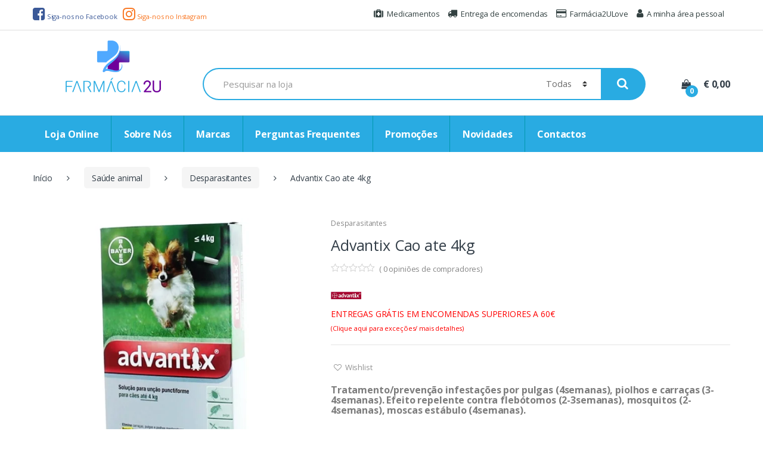

--- FILE ---
content_type: text/html; charset=UTF-8
request_url: https://www.farmacia2u.com/pt/comprar/advantix-cao-ate-4kg
body_size: 14098
content:

<!DOCTYPE HTML>
<html lang="pt">
	<head>
		<!-- Global site tag (gtag.js) - Google Analytics -->
		<script async src="https://www.googletagmanager.com/gtag/js?id=G-JKLYFV50V1"></script>
		<script>
			window.dataLayer = window.dataLayer || [];
			function gtag(){dataLayer.push(arguments);}
			gtag('js', new Date());

			gtag('config', 'G-JKLYFV50V1');
			gtag('config', 'UA-122681469-1');
			gtag('config', 'AW-790054909');
			gtag('require', 'ecommerce');

			function markGoogleRegister() {
				console.log('#@#@#@ Calling markGoogleRegister');
				gtag('event', 'conversion', {'send_to': 'AW-790054909/9K8TCP-NuZABEP2P3fgC'});
			}

			function markGoogleAddToCart() {
				console.log('#@#@#@ Calling markGoogleAddToCart');
				gtag('event', 'conversion', {'send_to': 'AW-790054909/9K8TCP-NuZABEP2P3fgC'});
			}

			function markGoogleFinishOrder() {
				console.log('#@#@#@ Calling markGoogleFinishOrder');
				gtag('event', 'conversion', { 'send_to': 'AW-790054909/9K8TCP-NuZABEP2P3fgC'});
			}
		</script>

		<title>Advantix Cao ate 4kg | Comprar online</title>

		<link rel="stylesheet" type="text/css" href="/assets/css/stylesheet2.css?v=2" media="all">
<!-- <link rel="stylesheet" type="text/css" href="/assets/css/responsive.css?v=7" media="all"> -->
<!-- <link rel="stylesheet" type="text/css" href="https://maxcdn.bootstrapcdn.com/font-awesome/4.7.0/css/font-awesome.min.css"> -->
<!-- <link href="https://fonts.googleapis.com/css?family=Fira+Sans:100,100i,300,300i,400,400i,500,500i,700,700i,800,800i,900,900i|Open+Sans:300,300i,400,400i,600,600i,700,700i,800,800i|Satisfy" rel="stylesheet"> -->

<script type="text/javascript">
	function getCssAsync(cFileName) {

		var stylesheet		= document.createElement('link');
		stylesheet.href		= cFileName;
		stylesheet.rel		= 'stylesheet';
		stylesheet.type		= 'text/css';
		// temporarily set media to something inapplicable to ensure it'll fetch without blocking render
		stylesheet.media	= 'none';
		// set the media back when the stylesheet loads
		stylesheet.onload	= function() {stylesheet.media = 'all'}
		document.getElementsByTagName('head')[0].appendChild(stylesheet);

	}

	getCssAsync("/assets/css/responsive.css?v=2.0.1");
	getCssAsync("https://maxcdn.bootstrapcdn.com/font-awesome/4.7.0/css/font-awesome.min.css");
	getCssAsync("https://fonts.googleapis.com/css?family=Fira+Sans:100,100i,300,300i,400,400i,500,500i,700,700i,800,800i,900,900i|Open+Sans:300,300i,400,400i,600,600i,700,700i,800,800i|Satisfy");
</script>

<style>
	.img-payments-detail {
		max-width: 240px;
		display: block;
		margin-left: auto;
		margin-right: auto;
	}

	.color-green-safe {
		color: forestgreen;
	}
	.top-bar .nav-inline .menu-item>a i.fa-instagram {
		font-size: 1.5rem;
		color: #f9741e;
	}

	.vertical-menu > li.list-group-item > a,
	.vertical-menu > li.list-group-item > span,
	.vertical-menu > li.list-group-item > h1 {
		font-size: 1.143em;
		line-height: 1.125em;
		font-weight: 700;
		padding: 1.071em 1.25em;
		display: block;
		color: #FFF !important;
	}

	.widget .product-categories h1 {
		font-size: 18px;
		margin: 0;
		padding: 0;
		font-weight: 700;
	}

	.widget_product_categories .category-single > li > ul:last-child li > a {
		padding-left: 0;
	}

	.box-free-deliveries {
		display: none;
	}

	@media (max-width:480px) {
		.box-free-deliveries {
			display: block;
		}
	}

	.campaigns-container-product {
		text-align: center;
		padding: 15px;
		box-shadow: 2px 2px 8px rgba(0, 0, 0, 0.1);
		color: #FFF;
		background-color: rgba(41, 171, 226 , 0.9);
		border-radius: 8px;
		width: 80%;
		display: block;
		margin-left: auto;
		margin-right: auto;
	}

	.campaigns-container-product h5 {
		font-weight: 700;
		margin-bottom: 3px;
	}

	.campaigns-container-product p,
	.campaigns-container-product a {
		margin-bottom: 0;
		color: #FFF;
	}
</style>

		<meta charset="utf-8">
		<meta http-equiv="X-UA-Compatible" content="IE=edge">
		<meta name="viewport" content="width=device-width, initial-scale=1">
		<meta name="keywords" content="Tratamento/prevenção infestações por pulgas (4semanas), piolhos e carraças (3-4semanas). Efeito repelente contra flebótomos (2-3semanas), mosquitos (2-4semanas), moscas estábulo (4semanas)." />
		<meta name="description" content="Tratamento/prevenção infestações por pulgas (4semanas), piolhos e carraças (3-4semanas). Efeito repelente contra flebótomos (2-3semanas), mosquitos (2-4semanas), moscas estábulo (4semanas)." />
		<meta name="author" content="Farmácia2U">
		<meta name="robots" content="index,follow" />
		<meta name="googlebot" content="index,follow" />

		<link rel="canonical" href="https://www.farmacia2u.com/pt/comprar/advantix-cao-ate-4kg">
		<meta property="og:url" content="https://www.farmacia2u.com/pt/comprar/advantix-cao-ate-4kg" />
		<meta property="og:type" content="website" />
		<meta property="og:title" content="Advantix Cao ate 4kg | Comprar online" />
		<meta property="og:description" content="Tratamento/prevenção infestações por pulgas (4semanas), piolhos e carraças (3-4semanas). Efeito repelente contra flebótomos (2-3semanas), mosquitos (2-4semanas), moscas estábulo (4semanas)." />
		<meta property="og:image" content="https://www.farmacia2u.com/documentos/image/produtos/catalogo/7436873.webp" />

		<meta itemprop="name" content="Farmácia2U">
		<meta itemprop="description" content="Tratamento/prevenção infestações por pulgas (4semanas), piolhos e carraças (3-4semanas). Efeito repelente contra flebótomos (2-3semanas), mosquitos (2-4semanas), moscas estábulo (4semanas).">
		<meta itemprop="image" content="https://www.farmacia2u.com/documentos/image/produtos/catalogo/7436873.webp">

		<meta name="twitter:card" content="summary_large_image">
		<meta name="twitter:title" content="Farmácia2U">
		<meta name="twitter:description" content="Tratamento/prevenção infestações por pulgas (4semanas), piolhos e carraças (3-4semanas). Efeito repelente contra flebótomos (2-3semanas), mosquitos (2-4semanas), moscas estábulo (4semanas).">
		<meta name="twitter:image" content="https://www.farmacia2u.com/documentos/image/produtos/catalogo/7436873.webp">

		<link rel="manifest" href="/manifest.json">
		<link rel="apple-touch-icon" sizes="180x180" href="/assets/images/favicons/apple-touch-icon.png">
		<link rel="icon" type="image/png" sizes="32x32" href="/assets/images/favicons/favicon-32x32.png">
		<link rel="icon" type="image/png" sizes="16x16" href="/assets/images/favicons/favicon-16x16.png">
		<link rel="mask-icon" href="/assets/images/favicons/safari-pinned-tab.svg" color="#5bbad5">
		<link rel="shortcut icon" href="/assets/images/favicons/favicon.ico">
		<meta name="msapplication-TileColor" content="#ffc40d">
		<meta name="msapplication-config" content="/assets/images/favicons/browserconfig.xml">
		<meta name="theme-color" content="#ffffff">

		<!-- HTML5 shim and Respond.js for IE8 support of HTML5 elements and media queries -->
		<!-- WARNING: Respond.js doesn't work if you view the page via file:// -->
		<!--[if lt IE 9]>
		<script src="https://oss.maxcdn.com/html5shiv/3.7.3/html5shiv.min.js"></script>
		<script src="https://oss.maxcdn.com/respond/1.4.2/respond.min.js"></script>
		<![endif]-->

		<!-- Apps -->
		<meta name="apple-itunes-app" content="app-id=1442208803">
	</head>

	<body class="">
		<div id="page" class="hfeed site">
	<a class="skip-link screen-reader-text" href="#site-navigation">Seguir para navegação</a>
	<a class="skip-link screen-reader-text" href="#content">Seguir para conteúdo</a>

	<div class="toggle-top-bar">
		<i class="fa fa-ellipsis-h" aria-hidden="true"></i>
	</div>

	<div class="top-bar">
		<div class="container">
			<nav>
				<ul id="menu-top-bar-left" class="nav nav-inline pull-left animate-dropdown flip">
					<li class="menu-item animate-dropdown">
						<a title="Farmácia2U no Facebook" href="https://www.facebook.com/Farmacia2U/" target="_blank">
							<i class="fa fa-facebook-square"><span> Siga-nos no Facebook</span></i>
						</a>
						<a title="Farmácia2U no Instagram" href="https://www.instagram.com/farmacia2u/" target="_blank">
							<i class="fa fa-instagram"><span> Siga-nos no Instagram</span></i>
						</a>
					</li>
					<!--<li class="menu-item animate-dropdown">
						<a title="Farmácia 2U no Twitter" href="#">
							<i class="fa fa-twitter-square"></i>
						</a>
					</li>
					<li class="menu-item animate-dropdown">
						<a title="Farmácia 2U no Instagram" href="#">
							<i class="fa fa-instagram"></i>
						</a>
					</li>
					<li class="menu-item animate-dropdown">
						<a title="Farmácia 2U no Instagram" href="#">
							<i class="fa fa-linkedin"></i>
						</a>
					</li>
					<li class="menu-item animate-dropdown">
						<a title="Farmácia 2U no Instagram" href="#">
							<i class="fa fa-google-plus"></i>
						</a>
					</li>-->
				</ul>
			</nav>

			<nav>
				<ul id="menu-top-bar-right" class="nav nav-inline pull-right animate-dropdown flip">
					<!-- <li class="menu-item animate-dropdown">
						<a title="Cheque prenda" href="/pt/cheque-prenda">
							<i class="fa fa-gift"></i>Cheque prenda
						</a>
					</li> -->
					<li class="menu-item animate-dropdown">
						<a title="Medicamentos sujeitos a receita médica" href="/pt/medicamentos-sujeitos-a-receita-medica">
							<i class="fa fa-medkit"></i>Medicamentos
						</a>
					</li>
					<li class="menu-item animate-dropdown">
						<a title="Entrega de encomendas" href="/pt/perguntas-frequentes#tab1_headingprocessamento-entrega-encomendas">
							<i class="fa fa-truck"></i>Entrega de encomendas
						</a>
					</li>

					<!-- <li class="menu-item animate-dropdown">
						<a title="Como comprar" href="/pt/campanhas">
							<i class="fa fa-shopping-bag"></i>Campanhas
						</a>
					</li> -->

					<li class="menu-item animate-dropdown">
						<a title="Farmácia2ULove" href="/pt/cartao-farmacia2u-love">
							<i class="fa fa-credit-card"></i>Farmácia2ULove
						</a>
					</li>

					<!-- <li class="menu-item animate-dropdown">
						<a title="Como comprar" href="/pt/perguntas-frequentes#tab1_headingcomprar-connosco">
							<i class="fa fa-shopping-bag"></i>Como comprar
						</a>
					</li> -->
					<li class="menu-item animate-dropdown">
													<a title="A minha área pessoal" href="/pt/conta/login">
								<i class="fa fa-user"></i>A minha área pessoal
							</a>
											</li>

					<!-- <li class="menu-item animate-dropdown dropdown">
						<a class="btn-link dropdown-toggle" type="button" id="dropdownMenuButton" data-toggle="dropdown" aria-haspopup="true" aria-expanded="false">
							<i class="fa fa-eur"></i> Moedas
						</a>

						<div class="dropdown-menu" aria-labelledby="dropdownMenuButton">
															<a class="dropdown-item btn-set-currency active" data-currency="EUR">€ - EUR</a>
															<a class="dropdown-item btn-set-currency " data-currency="USD">$ - USD</a>
															<a class="dropdown-item btn-set-currency " data-currency="GBP">£ - GBP</a>
															<a class="dropdown-item btn-set-currency " data-currency="BRL">R$ - BRL</a>
													</div>
					</li> -->
				</ul>
			</nav>
		</div>
	</div>
	<!-- /.top-bar -->
		<header id="masthead" class="site-header header-v1">
			<div class="container">
			<div class="row">

				<!-- ============================================================= Header Logo ============================================================= -->
				<div class="header-logo">
					<a href="/" class="header-logo-link">
						<img src="/assets/images/logotipo-f2u-roxo-vertical.png?v=2" alt="Farmácia 2U" title="Farmácia 2U">
					</a>
				</div>

				<div class="toggle-search-btn">
					<i class="fa fa-search search-icon"></i>
				</div>

				<div class="toggle-secondary-menu-btn">
					<i class="fa fa-bars"></i>
				</div>
				<!-- ============================================================= Header Logo : End============================================================= -->

				<form class="navbar-search search" action="/pt/pesquisa/" method="get">
					<label class="sr-only screen-reader-text" for="search">Pesquisar por:</label>
					<div class="input-group">
						<input type="text" id="search" class="form-control search-field" dir="ltr" value="" name="q" placeholder="Pesquisar na loja">
						<div class="input-group-addon search-categories">
							<select name='sc' id='product_cat' class='postform resizeselect'>
								<option value="0">Todas</option>
<option value='21'>PRESENTES DE NATAL</option><option value='9'>Rosto</option><option value='1'>Corpo</option><option value='15'>Cabelos</option><option value='4'>Bebés e crianças</option><option value='14'>Suplementos</option><option value='5'>Maquilhagem</option><option value='2'>Homem</option><option value='3'>Mamã</option><option value='11'>Saúde Oral</option><option value='6'>Nutrição</option><option value='8'>Pensos e primeiros socorros</option><option value='16'>Outros bem-estar e saúde</option><option value='7'>Ortopedia</option><option value='10'>Saúde animal</option><option value='17'>Medicamentos</option>							</select>
						</div>
						<div class="input-group-btn">
							<input type="hidden" id="search-param" name="post_type" value="product" />
							<button type="submit" class="btn btn-secondary">
								<i class="fa fa-search search-icon"></i>
							</button>
						</div>
					</div>
				</form>

				<ul class="navbar-mini-cart navbar-nav animate-dropdown nav pull-right flip">
					<li class="nav-item dropdown">
						<a href="/pt/carrinho" class="nav-link" data-toggle="dropdown">
							<i class="fa fa-shopping-bag"></i>
							<span class="cart-items-count count">0</span>
							<span class="cart-items-total-price total-price">
								<span class="amount">€ 0,00 </span>
							</span>
						</a>

					</li>
				</ul>
			</div>
			<!-- /.row -->

							</div>
		</header>
		<!-- #masthead -->

	<!-- interior navbar -->
	<nav class="navbar navbar-primary navbar-full yamm">
		<div class="container">
			<div class="clearfix">
				<button class="navbar-toggler hidden-sm-up pull-right flip" type="button" data-toggle="collapse" data-target="#header-v3">
					☰
				</button>
			</div>

			<div class="collapse navbar-toggleable-xs" id="header-v3">
				<ul class="nav navbar-nav">
					<li class='menu-item menu-item-has-children animate-dropdown dropdown '>
						<a title="Loja Online" href="#" data-toggle="dropdown" class="dropdown-toggle" aria-haspopup="true">Loja Online</a>
						<ul role="menu" class=" dropdown-menu">

										<li class='menu-item animate-dropdown'>
											<a title='PRESENTES DE NATAL' href='/pt/categorias/presentes-de-natal-692d8b835c381'>PRESENTES DE NATAL</a>
										</li>
									
										<li class='menu-item animate-dropdown'>
											<a title='Rosto' href='/pt/categorias/rosto'>Rosto</a>
										</li>
									
										<li class='menu-item animate-dropdown'>
											<a title='Corpo' href='/pt/categorias/corpo'>Corpo</a>
										</li>
									
										<li class='menu-item animate-dropdown'>
											<a title='Cabelos' href='/pt/categorias/cabelos'>Cabelos</a>
										</li>
									
										<li class='menu-item animate-dropdown'>
											<a title='Bebés e crianças' href='/pt/categorias/bebes-e-criancas'>Bebés e crianças</a>
										</li>
									
										<li class='menu-item animate-dropdown'>
											<a title='Suplementos' href='/pt/categorias/suplementos'>Suplementos</a>
										</li>
									
										<li class='menu-item animate-dropdown'>
											<a title='Maquilhagem' href='/pt/categorias/maquilhagem'>Maquilhagem</a>
										</li>
									
										<li class='menu-item animate-dropdown'>
											<a title='Homem' href='/pt/categorias/homem'>Homem</a>
										</li>
									
										<li class='menu-item animate-dropdown'>
											<a title='Mamã' href='/pt/categorias/mama'>Mamã</a>
										</li>
									
										<li class='menu-item animate-dropdown'>
											<a title='Saúde Oral' href='/pt/categorias/saude-oral'>Saúde Oral</a>
										</li>
									
										<li class='menu-item animate-dropdown'>
											<a title='Nutrição' href='/pt/categorias/nutricao'>Nutrição</a>
										</li>
									
										<li class='menu-item animate-dropdown'>
											<a title='Pensos e primeiros socorros' href='/pt/categorias/pensos-e-primeiros-socorros'>Pensos e primeiros socorros</a>
										</li>
									
										<li class='menu-item animate-dropdown'>
											<a title='Outros bem-estar e saúde' href='/pt/categorias/outros-bemestar-e-saude'>Outros bem-estar e saúde</a>
										</li>
									
										<li class='menu-item animate-dropdown'>
											<a title='Ortopedia' href='/pt/categorias/ortopedia'>Ortopedia</a>
										</li>
									
										<li class='menu-item animate-dropdown'>
											<a title='Saúde animal' href='/pt/categorias/saude-animal'>Saúde animal</a>
										</li>
									
										<li class='menu-item animate-dropdown'>
											<a title='Medicamentos' href='/pt/categorias/medicamentos'>Medicamentos</a>
										</li>
															</ul>
					</li>


								<li class='menu-item animate-dropdown'>
									<a title='Sobre Nós' href='/pt/a-farmacia'>Sobre Nós</a>
								</li>
							
								<li class='menu-item animate-dropdown'>
									<a title='Marcas' href='/pt/marcas'>Marcas</a>
								</li>
							
								<li class='menu-item animate-dropdown'>
									<a title='Perguntas Frequentes' href='/pt/perguntas-frequentes'>Perguntas Frequentes</a>
								</li>
							
								<li class='menu-item animate-dropdown'>
									<a title='Promoções' href='/pt/promocoes'>Promoções</a>
								</li>
							
								<li class='menu-item animate-dropdown'>
									<a title='Novidades' href='/pt/novidades'>Novidades</a>
								</li>
							
								<li class='menu-item animate-dropdown'>
									<a title='Contactos' href='/pt/contactos'>Contactos</a>
								</li>
											</ul>
			</div>
			<!-- /.collpase -->
		</div>
		<!-- /.-container -->
	</nav>
	<!-- interior navbar -->
<div class="single-product full-width">
	<div id="content" class="site-content" tabindex="-1">
		<div class="container">
			<!-- breadcrumbs -->
			<nav class="woocommerce-breadcrumb hidden-xs-down">

				<a href="/pt/">Início</a>

				<span class="delimiter">
					<i class="fa fa-angle-right"></i>
				</span>

				<a href="/pt/categorias/saude-animal">
					Saúde animal				</a>

				<span class="delimiter">
					<i class="fa fa-angle-right"></i>
				</span>

				<a href="/pt/farmacia/desparasitantes">
					Desparasitantes				</a>

				<span class="delimiter">
					<i class="fa fa-angle-right"></i>
				</span>

				Advantix Cao ate 4kg
</nav>
			<!-- /.breadcrumbs -->
			
					<script type="application/ld+json">
						{
							"@context": "http://schema.org/",
							"@type": "Product",
							"gtin13": "",
							"mpn": "7436873",
							"id": "7436873",
							"name": "Advantix Cao ate 4kg",
							"image": "https://www.farmacia2u.com/documentos/image/produtos/catalogo/7436873.webp",
							"description": "Tratamento/preven&ccedil;&atilde;o infesta&ccedil;&otilde;es por pulgas 4semanas, piolhos e carra&ccedil;as 3-4semanas. Efeito repelente contra fleb&oacute;tomos 2-3semanas, mosquitos 2-4semanas, moscas est&aacute;bulo 4semanas.",
							"brand": {
								"@type": "Thing",
								"name": "Advantix"
							},
							"sku": "7436873",
							"offers": {
								"@type": "Offer",
								"url": "https://www.farmacia2u.com/pt/comprar/advantix-cao-ate-4kg",
								"priceCurrency": "EUR",
								"price": "24.95",
								"priceValidUntil": "2026-02-03",
								"itemCondition": "http://schema.org/NewCondition",
								"availability": "http://schema.org/InStock"
							},
							"aggregateRating": {
								"@type": "AggregateRating",
								"ratingValue": "5",
								"bestRating": "5",
								"worstRating": "1",
								"reviewCount": "1"
							}
						}
					</script>

					<div id="primary" class="content-area">
						<main id="main" class="site-main">
							<div class="product">
								<div class="single-product-wrapper">
									<div class="product-images-wrapper">
																				<div class="images electro-gallery">
											<div class="thumbnails-single owl-carousel">
												<a href="https://www.farmacia2u.com/documentos/image/produtos/catalogo/7436873.webp" class="zoom" title="Advantix Cao ate 4kg" data-rel="prettyPhoto[product-gallery]">
													<img src="https://www.farmacia2u.com/documentos/image/produtos/catalogo/7436873.webp" class="wp-post-image" alt="Advantix Cao ate 4kg">
												</a>

																							</div>
											<!-- .thumbnails-single -->

											<div class="thumbnails-all columns-5 owl-carousel">
												<a href="https://www.farmacia2u.com/documentos/image/produtos/catalogo/7436873.webp" class="first" title="Advantix Cao ate 4kg">
													<img data-src="https://www.farmacia2u.com/documentos/image/produtos/catalogo/7436873.webp" class="lazy wp-post-image" alt="Advantix Cao ate 4kg">
												</a>

																							</div>
											<!-- .thumbnails-all -->
										</div>
										<!-- .electro-gallery -->
									</div>
									<!-- /.product-images-wrapper -->

									<div class="summary entry-summary">
										<span class="loop-product-categories">
											<a href="/pt/farmacia/desparasitantes" rel="tag">Desparasitantes</a>
										</span>
										<!-- /.loop-product-categories -->

										<h1 class="product_title entry-title">Advantix Cao ate 4kg</h1>
										<div class="woocommerce-product-rating">
											<div class="star-rating" title="Rated 4.33 out of 5">
												<span style="width: 0%;"></span>
											</div>

											<a href="#tab-avaliacoes" class="woocommerce-review-link"> (
												<span itemprop="reviewCount" class="count">0</span> opiniões de compradores)
											</a>
										</div>
										<!-- .woocommerce-product-rating -->

										<div class="brand">
											<a href="/pt/marcas/advantix">
												<img data-src="/media/brands/advantix.jpg" alt="Advantix" title="Advantix" class="lazy">
											</a>
										</div>
										<!-- .brand -->

										<!--<div class="availability in-stock"> Disponibilidade:
											<span>Em stock</span>
										</div>-->
										<!-- .availability -->
										<div class="shipping clearfix"><a href="/pt/perguntas-frequentes#tab1_collapsequal-o-custo-transporte">ENTREGAS GRÁTIS EM ENCOMENDAS SUPERIORES A 60€ <br><small>(Clique aqui para exceções/ mais detalhes)</small></a></div>
										<!-- .free shipping -->

										<!-- <p> <strong>CNP</strong>: 7436873</p> -->

										<hr class="single-product-title-divider" />

										<div class="action-buttons">
											<a href="javascript:_null()" class="add_to_wishlist" onclick="addWishList('7436873', this);"> Wishlist </a>
										</div>
										<!-- .action-buttons -->

										<div itemprop="description">
											<h6><strong>Tratamento/prevenção infestações por pulgas (4semanas), piolhos e carraças (3-4semanas). Efeito repelente contra flebótomos (2-3semanas), mosquitos (2-4semanas), moscas estábulo (4semanas).</strong></h6>										</div>
										<!-- .description -->

										<div>
											<p class="price">
												<span class="electro-price">
																											<ins>
															<span class="amount">€24,95</span>
														</ins>

														<span><small style="font-size: 12px; margin-left: 5px;">(IVA 6% incluído)</small></span>
																									</span>
											</p>
										</div>
										<!-- /itemprop -->
										<!-- Quantidade e Add to Cart -->
										<div class="variations_form cart">
											<div class="single_variation_wrap text-center">
												<div class="woocommerce-variation single_variation"></div>
												<div class="woocommerce-variation-add-to-cart variations_button">

													
																											<div class="quantity">
															<label>Quantidade:</label>
															Quantidade <input type="number" name="quantity" id="quantity" value="1" title="Quantidade" class="input-text qty text item-quantity" />
														</div>
														<a href="#" id="add-to-carta" class="single_add_to_cart_button button add-to-cart" name="add">
															Adicionar ao carrinho
														</a>
													

													<br>
													<p class="small">
														<i class="fa fa-lock color-green-safe"></i> Compra segura. <a href="/pt/perguntas-frequentes#tab1_headingcomprar-connosco" target="_blank">Saiba mais aqui.</a>
														<br>
														Métodos de pagamento disponíveis
														<img data-src="/assets/images/footer/payment-icon/only-payment.png" alt="payment" class="lazy img-payments-detail">
													</p>
												</div>
											</div>
											<!-- end Quantidade e Add to Cart -->
											<!--<div>
												<p align="center"><i class="fa fa-lock" style="color:forestgreen;"></i> Compra segura. <a href="/pt/perguntas-frequentes#tab1_headingcomprar-connosco">Saiba mais aqui.</a>
												</p>
											</div>-->
										</div>
									</div>
									<!-- .summary -->
								</div>
								<!-- /.single-product-wrapper -->

								<div class="woocommerce-tabs wc-tabs-wrapper">
									<ul class="nav nav-tabs electro-nav-tabs tabs wc-tabs" role="tablist">
										
																					<li class="nav-item description_tab">
												<a href="#tab-comousar" data-toggle="tab">Como Usar</a>
											</li>
										
										
										<li class="nav-item reviews_tab">
											<a href="#tab-avaliacoes" data-toggle="tab">Avaliações</a>
										</li>
									</ul>
									<div class="tab-content">
										
																					<div class="tab-pane panel entry-content wc-tab" id="tab-comousar">
												<div class="electro-description">
													<p>&lt;4Kg:0,4mL; 4-10Kg:1mL. Aplicar entre as omoplatas.</p>
<p><br />10-25Kg:2,5mL; 25-40Kg:4mL; &gt;40Kg:Combina&ccedil;&atilde;o adequada. Aplicar em 4 pontos,das esc&aacute;pulas para a cauda.</p>
<p><br />Ao aplicar, separar o pelo at&eacute; ver pele.</p>												</div>
											</div>
										
										
										<div class="tab-pane panel entry-content wc-tab" id="tab-avaliacoes">
											<div class="electro-description">
													<!-- \|/========\|/ Avaliações \|/========\|/ -->
	<!-- \|/========\|/ Resumo das avaliações \|/========\|/ -->
	<div class="spr-summary">
		<div class="row">
				<div class="star-rating" title="Rated 4.33 out of 5" style="font-size: 3em;";>
					<span style="width: 0%;"></span>
				</div>
			</span>

			
			<span class="spr-summary-caption">
				<span class="spr-summary-actions-togglereviews">
					Baseado em 0 avaliações
				</span>
			</span>
		</div>
		<div class="clearfix"></div>
	</div>

	<div class="spr-content  advanced-review row">
	</div>
											</div>
										</div>
									</div>
								</div>
								<!-- /.tabs -->

								<div class="clearfix"></div>
								<br>

								<div class="footer-widgets">
										<!-- /*~==========================================~*\ -->
	<!-- // Produtos relacionados                         -->
	<!-- /*~==========================================~*\ -->

		<div class="related products">
			<h2 class="widget-title">Outros produtos que poderão ser do seu interesse</h2>
			<ul class="products columns-5">

					<li class="product">
						<div class="product-outer">
							<div class="product-inner">
								<span class="loop-product-categories">
									<a href="/pt/farmacia/desparasitantes" rel="tag">Desparasitantes</a>
								</span>

								
								<a href="/pt/comprar/amflee-comb-67-603-sol-pip-cao-210kg-x3">
									<h3>Amflee Comb 67/ 60,3 Sol Pip Cao 2-10kg x3</h3>
									<div class="product-thumbnail">
										<img data-src="https://www.farmacia2u.com/documentos/image/produtos/catalogo/6228403.webp" alt="Amflee Comb 67/ 60,3 Sol Pip Cao 2-10kg x3" class="lazy">
									</div>
								</a>

								<div class="price-add-to-cart">
									<span class="price">
										<span class="electro-price">
																							<ins>
													<span class="amount">€16,50</span>
												</ins>
																					</span>
									</span>
									<a rel="nofollow" href="/pt/comprar/amflee-comb-67-603-sol-pip-cao-210kg-x3" class="button add_to_cart_button">Comprar</a>
								</div>
								<!-- /.price-add-to-cart -->

								<div class="hover-area">
									<div class="action-buttons">
										<a href="javascript:_null()" onclick="addWishList('6228403', this);" rel="nofollow" class="add_to_wishlist"> Wishlist</a>
									</div>
								</div>
							</div>
							<!-- /.product-inner -->
						</div>
						<!-- /.product-outer -->
					</li>

					<li class="product">
						<div class="product-outer">
							<div class="product-inner">
								<span class="loop-product-categories">
									<a href="/pt/farmacia/desparasitantes" rel="tag">Desparasitantes</a>
								</span>

								
								<a href="/pt/comprar/seresto-coleira-cao-8kg">
									<h3>Seresto Coleira Cao >8kg</h3>
									<div class="product-thumbnail">
										<img data-src="https://www.farmacia2u.com/documentos/image/produtos/catalogo/7452011.webp" alt="Seresto Coleira Cao >8kg" class="lazy">
									</div>
								</a>

								<div class="price-add-to-cart">
									<span class="price">
										<span class="electro-price">
																							<ins>
													<span class="amount">€40,90</span>
												</ins>
																					</span>
									</span>
									<a rel="nofollow" href="/pt/comprar/seresto-coleira-cao-8kg" class="button add_to_cart_button">Comprar</a>
								</div>
								<!-- /.price-add-to-cart -->

								<div class="hover-area">
									<div class="action-buttons">
										<a href="javascript:_null()" onclick="addWishList('7452011', this);" rel="nofollow" class="add_to_wishlist"> Wishlist</a>
									</div>
								</div>
							</div>
							<!-- /.product-inner -->
						</div>
						<!-- /.product-outer -->
					</li>

					<li class="product">
						<div class="product-outer">
							<div class="product-inner">
								<span class="loop-product-categories">
									<a href="/pt/farmacia/desparasitantes" rel="tag">Desparasitantes</a>
								</span>

								
								<a href="/pt/comprar/amflee-comb-134-1206-pip-cao-1020kgx3">
									<h3>Amflee Comb 134/ 120,6 Pip Cao 10-20kgx3</h3>
									<div class="product-thumbnail">
										<img data-src="https://www.farmacia2u.com/documentos/image/produtos/catalogo/6229104.webp" alt="Amflee Comb 134/ 120,6 Pip Cao 10-20kgx3" class="lazy">
									</div>
								</a>

								<div class="price-add-to-cart">
									<span class="price">
										<span class="electro-price">
																							<ins>
													<span class="amount">€17,90</span>
												</ins>
																					</span>
									</span>
									<a rel="nofollow" href="/pt/comprar/amflee-comb-134-1206-pip-cao-1020kgx3" class="button add_to_cart_button">Comprar</a>
								</div>
								<!-- /.price-add-to-cart -->

								<div class="hover-area">
									<div class="action-buttons">
										<a href="javascript:_null()" onclick="addWishList('6229104', this);" rel="nofollow" class="add_to_wishlist"> Wishlist</a>
									</div>
								</div>
							</div>
							<!-- /.product-inner -->
						</div>
						<!-- /.product-outer -->
					</li>

					<li class="product">
						<div class="product-outer">
							<div class="product-inner">
								<span class="loop-product-categories">
									<a href="/pt/farmacia/desparasitantes" rel="tag">Desparasitantes</a>
								</span>

								
								<a href="/pt/comprar/amflee-comb-5060-sol-pip-gatfurao-x1">
									<h3>Amflee Comb 50/60 Sol Pip Gat/Furao x1</h3>
									<div class="product-thumbnail">
										<img data-src="https://www.farmacia2u.com/documentos/image/produtos/catalogo/6228361.webp" alt="Amflee Comb 50/60 Sol Pip Gat/Furao x1" class="lazy">
									</div>
								</a>

								<div class="price-add-to-cart">
									<span class="price">
										<span class="electro-price">
																							<ins>
													<span class="amount">€6,95</span>
												</ins>
																					</span>
									</span>
									<a rel="nofollow" href="/pt/comprar/amflee-comb-5060-sol-pip-gatfurao-x1" class="button add_to_cart_button">Comprar</a>
								</div>
								<!-- /.price-add-to-cart -->

								<div class="hover-area">
									<div class="action-buttons">
										<a href="javascript:_null()" onclick="addWishList('6228361', this);" rel="nofollow" class="add_to_wishlist"> Wishlist</a>
									</div>
								</div>
							</div>
							<!-- /.product-inner -->
						</div>
						<!-- /.product-outer -->
					</li>

					<li class="product">
						<div class="product-outer">
							<div class="product-inner">
								<span class="loop-product-categories">
									<a href="/pt/farmacia/desparasitantes" rel="tag">Desparasitantes</a>
								</span>

								
								<a href="/pt/comprar/scalibor-col-cao-grd">
									<h3>Scalibor Col Cao Grd</h3>
									<div class="product-thumbnail">
										<img data-src="https://www.farmacia2u.com/documentos/image/produtos/catalogo/7435545.webp" alt="Scalibor Col Cao Grd" class="lazy">
									</div>
								</a>

								<div class="price-add-to-cart">
									<span class="price">
										<span class="electro-price">
																							<ins>
													<span class="amount">€28,50</span>
												</ins>
																					</span>
									</span>
									<a rel="nofollow" href="/pt/comprar/scalibor-col-cao-grd" class="button add_to_cart_button">Comprar</a>
								</div>
								<!-- /.price-add-to-cart -->

								<div class="hover-area">
									<div class="action-buttons">
										<a href="javascript:_null()" onclick="addWishList('7435545', this);" rel="nofollow" class="add_to_wishlist"> Wishlist</a>
									</div>
								</div>
							</div>
							<!-- /.product-inner -->
						</div>
						<!-- /.product-outer -->
					</li>

					<li class="product">
						<div class="product-outer">
							<div class="product-inner">
								<span class="loop-product-categories">
									<a href="/pt/farmacia/desparasitantes" rel="tag">Desparasitantes</a>
								</span>

								
								<a href="/pt/comprar/advantix-cao-2540-kg">
									<h3>Advantix Cao 25-40 Kg</h3>
									<div class="product-thumbnail">
										<img data-src="https://www.farmacia2u.com/documentos/image/produtos/catalogo/7435040.webp" alt="Advantix Cao 25-40 Kg" class="lazy">
									</div>
								</a>

								<div class="price-add-to-cart">
									<span class="price">
										<span class="electro-price">
																							<ins>
													<span class="amount">€31,95</span>
												</ins>
																					</span>
									</span>
									<a rel="nofollow" href="/pt/comprar/advantix-cao-2540-kg" class="button add_to_cart_button">Comprar</a>
								</div>
								<!-- /.price-add-to-cart -->

								<div class="hover-area">
									<div class="action-buttons">
										<a href="javascript:_null()" onclick="addWishList('7435040', this);" rel="nofollow" class="add_to_wishlist"> Wishlist</a>
									</div>
								</div>
							</div>
							<!-- /.product-inner -->
						</div>
						<!-- /.product-outer -->
					</li>

					<li class="product">
						<div class="product-outer">
							<div class="product-inner">
								<span class="loop-product-categories">
									<a href="/pt/farmacia/desparasitantes" rel="tag">Desparasitantes</a>
								</span>

								
								<a href="/pt/comprar/frontline-combo-gato-x3-pipetas">
									<h3>Frontline Combo Gato X3 pipetas</h3>
									<div class="product-thumbnail">
										<img data-src="https://www.farmacia2u.com/documentos/image/produtos/catalogo/7432054.webp" alt="Frontline Combo Gato X3 pipetas" class="lazy">
									</div>
								</a>

								<div class="price-add-to-cart">
									<span class="price">
										<span class="electro-price">
																							<ins>
													<span class="amount">€21,00</span>
												</ins>
																					</span>
									</span>
									<a rel="nofollow" href="/pt/comprar/frontline-combo-gato-x3-pipetas" class="button add_to_cart_button">Comprar</a>
								</div>
								<!-- /.price-add-to-cart -->

								<div class="hover-area">
									<div class="action-buttons">
										<a href="javascript:_null()" onclick="addWishList('7432054', this);" rel="nofollow" class="add_to_wishlist"> Wishlist</a>
									</div>
								</div>
							</div>
							<!-- /.product-inner -->
						</div>
						<!-- /.product-outer -->
					</li>

					<li class="product">
						<div class="product-outer">
							<div class="product-inner">
								<span class="loop-product-categories">
									<a href="/pt/farmacia/desparasitantes" rel="tag">Desparasitantes</a>
								</span>

								
								<a href="/pt/comprar/frontline-combo-cao-210kg-x1-pipeta">
									<h3>Frontline Combo Cao 2-10kg X1 pipeta</h3>
									<div class="product-thumbnail">
										<img data-src="https://www.farmacia2u.com/documentos/image/produtos/catalogo/7431817.webp" alt="Frontline Combo Cao 2-10kg X1 pipeta" class="lazy">
									</div>
								</a>

								<div class="price-add-to-cart">
									<span class="price">
										<span class="electro-price">
																							<ins>
													<span class="amount">€7,95</span>
												</ins>
																					</span>
									</span>
									<a rel="nofollow" href="/pt/comprar/frontline-combo-cao-210kg-x1-pipeta" class="button add_to_cart_button">Comprar</a>
								</div>
								<!-- /.price-add-to-cart -->

								<div class="hover-area">
									<div class="action-buttons">
										<a href="javascript:_null()" onclick="addWishList('7431817', this);" rel="nofollow" class="add_to_wishlist"> Wishlist</a>
									</div>
								</div>
							</div>
							<!-- /.product-inner -->
						</div>
						<!-- /.product-outer -->
					</li>
			</ul>
		</div>
								</div>
							</div>
						</main>
					</div>
					<div class="clearfix"></div>

						</div>
	</div>
</div>

<script type="text/javascript">
	function active_review_form() {
		jQuery("#form_6537875078").toggle("fast");
	}

	document.addEventListener("DOMContentLoaded", function() {
		jQuery('#add-to-carta').click(function(e) {
			e.preventDefault();

			var cpr = "7436873";
			var qtd = jQuery('#quantity').val();
			var colour = "";

			if (jQuery('.color-of-product').length) {
				colour = jQuery('.color-of-product').val();
			}

			addProductToCart(cpr, qtd, colour);
		});

		jQuery('#add-to-mnsrm').click(function(e) {
			e.preventDefault();
			var cpr = "7436873";
			var qtd = jQuery('#quantity').val();

			var data = new Object({
				cpr: cpr,
				qtd: qtd,
				funcao: 'addMnsrm'
			});

			jQuery.ajax({
				url: '/lib/ajaxProcessa.php',
				type: 'POST',
				data: data,
				dataType: 'json',
				cache: false
			})
			.done(function(r) {
				if (r.success) {
					showMessage('O produto foi adicionado com sucesso à encomenda. Será agora redireccionado ao formulário para poder continuar.', 'success');

					setTimeout(() => {
						window.location.href = r.url;
					}, 5000);
				} else {
					showMessage('Ocorreu um erro ao tentar adicionar o produto à encomenda. Tente novamente.', 'danger');
				}
			})
			.fail(function(x, r, t) {
				console.error(x, r, t);
				showMessage('Ocorreu um erro ao tentar adicionar o produto à encomenda. Tente novamente.', 'danger');
			});
		});

		var oTabs = jQuery('.woocommerce-tabs .wc-tabs li.nav-item');

		if (oTabs.length && typeof oTabs[0] != "undefined") {
			setTimeout(function() {
				jQuery(oTabs[0]).children("a").trigger("click");
			}, 150);
		}

		jQuery('.woocommerce-review-link').click(function() {
			var button = jQuery(this);
			var href = button.attr("href");

			jQuery('.reviews_tab').find("[href='" + href + "']").trigger("click");
		});

	}, false);
</script>

						<div class='in page-container' id='PageContainer2'>
							<main class='main-content' id='MainContent2' role='main'>
								<div class='container'>
									<div class='row'>
										<div class='col-lg-12 col-md-12 col-sm-12 col-xs-12 padding-top-15'>
											<a href='javascript: history.go(-1)' class='btn btn-default'><span><i class='fa fa-chevron-circle-left' aria-hidden='true'></i> Voltar </span></a>
										</div>
									</div>
								</div>
							</main>
						</div>
						<div class='clearfix'></div>
						<br>
							</div>
				<section class="brands-carousel">
			<h2 class="sr-only">As principais marcas do mercado</h2>
			<div class="container">
				<div id="owl-brands" class="owl-brands owl-carousel unicase-owl-carousel owl-outer-nav">
											<div class="item">
							<a href="/pt/marcas/aderma">
								<figure>
									<figcaption class="text-overlay">
										<div class="info">
											<h2>A-Derma</h2>
										</div>
										<!-- /.info -->
									</figcaption>
									<img data-src="/media/brands/a-derma.jpg" class="lazy img-responsive" alt="A-Derma">
								</figure>
							</a>
						</div>
						<!-- /.item -->
											<div class="item">
							<a href="/pt/marcas/advantage">
								<figure>
									<figcaption class="text-overlay">
										<div class="info">
											<h2>Advantage</h2>
										</div>
										<!-- /.info -->
									</figcaption>
									<img data-src="/media/brands/advantage.jpg" class="lazy img-responsive" alt="Advantage">
								</figure>
							</a>
						</div>
						<!-- /.item -->
											<div class="item">
							<a href="/pt/marcas/advantix">
								<figure>
									<figcaption class="text-overlay">
										<div class="info">
											<h2>Advantix</h2>
										</div>
										<!-- /.info -->
									</figcaption>
									<img data-src="/media/brands/advantix.jpg" class="lazy img-responsive" alt="Advantix">
								</figure>
							</a>
						</div>
						<!-- /.item -->
											<div class="item">
							<a href="/pt/marcas/akileine">
								<figure>
									<figcaption class="text-overlay">
										<div class="info">
											<h2>Akileine</h2>
										</div>
										<!-- /.info -->
									</figcaption>
									<img data-src="/media/brands/akileine.jpg" class="lazy img-responsive" alt="Akileine">
								</figure>
							</a>
						</div>
						<!-- /.item -->
											<div class="item">
							<a href="/pt/marcas/angelini">
								<figure>
									<figcaption class="text-overlay">
										<div class="info">
											<h2>Angelini</h2>
										</div>
										<!-- /.info -->
									</figcaption>
									<img data-src="/documentos/image/marcas/angelini.jpg" class="lazy img-responsive" alt="Angelini">
								</figure>
							</a>
						</div>
						<!-- /.item -->
											<div class="item">
							<a href="/pt/marcas/avene">
								<figure>
									<figcaption class="text-overlay">
										<div class="info">
											<h2>Avène</h2>
										</div>
										<!-- /.info -->
									</figcaption>
									<img data-src="/media/brands/avene.jpg" class="lazy img-responsive" alt="Avène">
								</figure>
							</a>
						</div>
						<!-- /.item -->
											<div class="item">
							<a href="/pt/marcas/avene-solar">
								<figure>
									<figcaption class="text-overlay">
										<div class="info">
											<h2>Avene Solar</h2>
										</div>
										<!-- /.info -->
									</figcaption>
									<img data-src="/documentos/image/marcas/vene-solar.jpg" class="lazy img-responsive" alt="Avene Solar">
								</figure>
							</a>
						</div>
						<!-- /.item -->
											<div class="item">
							<a href="/pt/marcas/barral">
								<figure>
									<figcaption class="text-overlay">
										<div class="info">
											<h2>Barral</h2>
										</div>
										<!-- /.info -->
									</figcaption>
									<img data-src="/documentos/image/marcas/barral.jpg" class="lazy img-responsive" alt="Barral">
								</figure>
							</a>
						</div>
						<!-- /.item -->
											<div class="item">
							<a href="/pt/marcas/cantabria-solar">
								<figure>
									<figcaption class="text-overlay">
										<div class="info">
											<h2>Cantabria solar</h2>
										</div>
										<!-- /.info -->
									</figcaption>
									<img data-src="/documentos/image/marcas/cantabria-solar.jpg" class="lazy img-responsive" alt="Cantabria solar">
								</figure>
							</a>
						</div>
						<!-- /.item -->
											<div class="item">
							<a href="/pt/marcas/centrum">
								<figure>
									<figcaption class="text-overlay">
										<div class="info">
											<h2>Centrum</h2>
										</div>
										<!-- /.info -->
									</figcaption>
									<img data-src="/documentos/image/marcas/centrum.jpg" class="lazy img-responsive" alt="Centrum">
								</figure>
							</a>
						</div>
						<!-- /.item -->
											<div class="item">
							<a href="/pt/marcas/cerebrum">
								<figure>
									<figcaption class="text-overlay">
										<div class="info">
											<h2>Cerebrum</h2>
										</div>
										<!-- /.info -->
									</figcaption>
									<img data-src="/documentos/image/marcas/cerebrum.jpg" class="lazy img-responsive" alt="Cerebrum">
								</figure>
							</a>
						</div>
						<!-- /.item -->
											<div class="item">
							<a href="/pt/marcas/chicco">
								<figure>
									<figcaption class="text-overlay">
										<div class="info">
											<h2>Chicco</h2>
										</div>
										<!-- /.info -->
									</figcaption>
									<img data-src="/media/brands/chicco.jpg" class="lazy img-responsive" alt="Chicco">
								</figure>
							</a>
						</div>
						<!-- /.item -->
											<div class="item">
							<a href="/pt/marcas/control">
								<figure>
									<figcaption class="text-overlay">
										<div class="info">
											<h2>Control</h2>
										</div>
										<!-- /.info -->
									</figcaption>
									<img data-src="/media/brands/control.jpg" class="lazy img-responsive" alt="Control">
								</figure>
							</a>
						</div>
						<!-- /.item -->
											<div class="item">
							<a href="/pt/marcas/ducray">
								<figure>
									<figcaption class="text-overlay">
										<div class="info">
											<h2>Ducray</h2>
										</div>
										<!-- /.info -->
									</figcaption>
									<img data-src="/media/brands/ducray.jpg" class="lazy img-responsive" alt="Ducray">
								</figure>
							</a>
						</div>
						<!-- /.item -->
											<div class="item">
							<a href="/pt/marcas/durex">
								<figure>
									<figcaption class="text-overlay">
										<div class="info">
											<h2>Durex</h2>
										</div>
										<!-- /.info -->
									</figcaption>
									<img data-src="/media/brands/durex.jpg" class="lazy img-responsive" alt="Durex">
								</figure>
							</a>
						</div>
						<!-- /.item -->
											<div class="item">
							<a href="/pt/marcas/elancyl">
								<figure>
									<figcaption class="text-overlay">
										<div class="info">
											<h2>Elancyl</h2>
										</div>
										<!-- /.info -->
									</figcaption>
									<img data-src="/media/brands/elancyl.jpg" class="lazy img-responsive" alt="Elancyl">
								</figure>
							</a>
						</div>
						<!-- /.item -->
											<div class="item">
							<a href="/pt/marcas/elgydium">
								<figure>
									<figcaption class="text-overlay">
										<div class="info">
											<h2>Elgydium</h2>
										</div>
										<!-- /.info -->
									</figcaption>
									<img data-src="/media/brands/elgydium.jpg" class="lazy img-responsive" alt="Elgydium">
								</figure>
							</a>
						</div>
						<!-- /.item -->
											<div class="item">
							<a href="/pt/marcas/eucerin">
								<figure>
									<figcaption class="text-overlay">
										<div class="info">
											<h2>Eucerin</h2>
										</div>
										<!-- /.info -->
									</figcaption>
									<img data-src="/media/brands/eucerin.jpg" class="lazy img-responsive" alt="Eucerin">
								</figure>
							</a>
						</div>
						<!-- /.item -->
											<div class="item">
							<a href="/pt/marcas/fluocaril">
								<figure>
									<figcaption class="text-overlay">
										<div class="info">
											<h2>Fluocaril</h2>
										</div>
										<!-- /.info -->
									</figcaption>
									<img data-src="/media/brands/fluocaril.jpg" class="lazy img-responsive" alt="Fluocaril">
								</figure>
							</a>
						</div>
						<!-- /.item -->
											<div class="item">
							<a href="/pt/marcas/frontline">
								<figure>
									<figcaption class="text-overlay">
										<div class="info">
											<h2>Frontline</h2>
										</div>
										<!-- /.info -->
									</figcaption>
									<img data-src="/media/brands/frontline.jpg" class="lazy img-responsive" alt="Frontline">
								</figure>
							</a>
						</div>
						<!-- /.item -->
											<div class="item">
							<a href="/pt/marcas/futuro">
								<figure>
									<figcaption class="text-overlay">
										<div class="info">
											<h2>Futuro</h2>
										</div>
										<!-- /.info -->
									</figcaption>
									<img data-src="/media/brands/futuro.jpg" class="lazy img-responsive" alt="Futuro">
								</figure>
							</a>
						</div>
						<!-- /.item -->
											<div class="item">
							<a href="/pt/marcas/hartman">
								<figure>
									<figcaption class="text-overlay">
										<div class="info">
											<h2>Hartman</h2>
										</div>
										<!-- /.info -->
									</figcaption>
									<img data-src="/media/brands/hartmann.jpg" class="lazy img-responsive" alt="Hartman">
								</figure>
							</a>
						</div>
						<!-- /.item -->
											<div class="item">
							<a href="/pt/marcas/humana">
								<figure>
									<figcaption class="text-overlay">
										<div class="info">
											<h2>Humana</h2>
										</div>
										<!-- /.info -->
									</figcaption>
									<img data-src="/documentos/image/marcas/humana.jpg" class="lazy img-responsive" alt="Humana">
								</figure>
							</a>
						</div>
						<!-- /.item -->
											<div class="item">
							<a href="/pt/marcas/invisibobble">
								<figure>
									<figcaption class="text-overlay">
										<div class="info">
											<h2>Invisibobble</h2>
										</div>
										<!-- /.info -->
									</figcaption>
									<img data-src="/media/brands/invisibobble.jpg" class="lazy img-responsive" alt="Invisibobble">
								</figure>
							</a>
						</div>
						<!-- /.item -->
											<div class="item">
							<a href="/pt/marcas/isdin">
								<figure>
									<figcaption class="text-overlay">
										<div class="info">
											<h2>Isdin</h2>
										</div>
										<!-- /.info -->
									</figcaption>
									<img data-src="/media/brands/isdin.jpg" class="lazy img-responsive" alt="Isdin">
								</figure>
							</a>
						</div>
						<!-- /.item -->
											<div class="item">
							<a href="/pt/marcas/juzo">
								<figure>
									<figcaption class="text-overlay">
										<div class="info">
											<h2>Juzo</h2>
										</div>
										<!-- /.info -->
									</figcaption>
									<img data-src="/media/brands/juzo.jpg" class="lazy img-responsive" alt="Juzo">
								</figure>
							</a>
						</div>
						<!-- /.item -->
											<div class="item">
							<a href="/pt/marcas/klorane">
								<figure>
									<figcaption class="text-overlay">
										<div class="info">
											<h2>Klorane</h2>
										</div>
										<!-- /.info -->
									</figcaption>
									<img data-src="/media/brands/klorane.jpg" class="lazy img-responsive" alt="Klorane">
								</figure>
							</a>
						</div>
						<!-- /.item -->
											<div class="item">
							<a href="/pt/marcas/loccitane">
								<figure>
									<figcaption class="text-overlay">
										<div class="info">
											<h2>L'Occitane</h2>
										</div>
										<!-- /.info -->
									</figcaption>
									<img data-src="/media/brands/loccitane.jpg" class="lazy img-responsive" alt="L'Occitane">
								</figure>
							</a>
						</div>
						<!-- /.item -->
											<div class="item">
							<a href="/pt/marcas/medinfar">
								<figure>
									<figcaption class="text-overlay">
										<div class="info">
											<h2>Medinfar</h2>
										</div>
										<!-- /.info -->
									</figcaption>
									<img data-src="/documentos/image/marcas/medinfar.jpg" class="lazy img-responsive" alt="Medinfar">
								</figure>
							</a>
						</div>
						<!-- /.item -->
											<div class="item">
							<a href="/pt/marcas/natiris">
								<figure>
									<figcaption class="text-overlay">
										<div class="info">
											<h2>Natiris</h2>
										</div>
										<!-- /.info -->
									</figcaption>
									<img data-src="/documentos/image/marcas/natiris.jpg" class="lazy img-responsive" alt="Natiris">
								</figure>
							</a>
						</div>
						<!-- /.item -->
											<div class="item">
							<a href="/pt/marcas/nestle">
								<figure>
									<figcaption class="text-overlay">
										<div class="info">
											<h2>Nestle</h2>
										</div>
										<!-- /.info -->
									</figcaption>
									<img data-src="/media/brands/nestle-nutrition.jpg" class="lazy img-responsive" alt="Nestle">
								</figure>
							</a>
						</div>
						<!-- /.item -->
											<div class="item">
							<a href="/pt/marcas/neutrogena">
								<figure>
									<figcaption class="text-overlay">
										<div class="info">
											<h2>Neutrogena</h2>
										</div>
										<!-- /.info -->
									</figcaption>
									<img data-src="/media/brands/neutrogena.jpg" class="lazy img-responsive" alt="Neutrogena">
								</figure>
							</a>
						</div>
						<!-- /.item -->
											<div class="item">
							<a href="/pt/marcas/nuk">
								<figure>
									<figcaption class="text-overlay">
										<div class="info">
											<h2>Nuk</h2>
										</div>
										<!-- /.info -->
									</figcaption>
									<img data-src="/media/brands/nuk.jpg" class="lazy img-responsive" alt="Nuk">
								</figure>
							</a>
						</div>
						<!-- /.item -->
											<div class="item">
							<a href="/pt/marcas/oral-b">
								<figure>
									<figcaption class="text-overlay">
										<div class="info">
											<h2>Oral B</h2>
										</div>
										<!-- /.info -->
									</figcaption>
									<img data-src="/media/brands/oral-b.jpg" class="lazy img-responsive" alt="Oral B">
								</figure>
							</a>
						</div>
						<!-- /.item -->
											<div class="item">
							<a href="/pt/marcas/pharmanord">
								<figure>
									<figcaption class="text-overlay">
										<div class="info">
											<h2>Pharmanord</h2>
										</div>
										<!-- /.info -->
									</figcaption>
									<img data-src="/documentos/image/marcas/pharmanord.jpg" class="lazy img-responsive" alt="Pharmanord">
								</figure>
							</a>
						</div>
						<!-- /.item -->
											<div class="item">
							<a href="/pt/marcas/phillips-avent">
								<figure>
									<figcaption class="text-overlay">
										<div class="info">
											<h2>Phillips Avent</h2>
										</div>
										<!-- /.info -->
									</figcaption>
									<img data-src="/media/brands/philips-avent.jpg" class="lazy img-responsive" alt="Phillips Avent">
								</figure>
							</a>
						</div>
						<!-- /.item -->
											<div class="item">
							<a href="/pt/marcas/piz-buin">
								<figure>
									<figcaption class="text-overlay">
										<div class="info">
											<h2>Piz Buin</h2>
										</div>
										<!-- /.info -->
									</figcaption>
									<img data-src="/media/brands/pizbuin.jpg" class="lazy img-responsive" alt="Piz Buin">
								</figure>
							</a>
						</div>
						<!-- /.item -->
											<div class="item">
							<a href="/pt/marcas/rene-furterer">
								<figure>
									<figcaption class="text-overlay">
										<div class="info">
											<h2>René Furterer</h2>
										</div>
										<!-- /.info -->
									</figcaption>
									<img data-src="/media/brands/renefurterer.jpg" class="lazy img-responsive" alt="René Furterer">
								</figure>
							</a>
						</div>
						<!-- /.item -->
											<div class="item">
							<a href="/pt/marcas/sanofi-aventis">
								<figure>
									<figcaption class="text-overlay">
										<div class="info">
											<h2>Sanofi Aventis</h2>
										</div>
										<!-- /.info -->
									</figcaption>
									<img data-src="/documentos/image/marcas/sanofi-aventis.jpg" class="lazy img-responsive" alt="Sanofi Aventis">
								</figure>
							</a>
						</div>
						<!-- /.item -->
											<div class="item">
							<a href="/pt/marcas/saro">
								<figure>
									<figcaption class="text-overlay">
										<div class="info">
											<h2>Saro</h2>
										</div>
										<!-- /.info -->
									</figcaption>
									<img data-src="/media/brands/saro.jpg" class="lazy img-responsive" alt="Saro">
								</figure>
							</a>
						</div>
						<!-- /.item -->
											<div class="item">
							<a href="/pt/marcas/saugella">
								<figure>
									<figcaption class="text-overlay">
										<div class="info">
											<h2>Saugella</h2>
										</div>
										<!-- /.info -->
									</figcaption>
									<img data-src="/documentos/image/marcas/saugella.jpg" class="lazy img-responsive" alt="Saugella">
								</figure>
							</a>
						</div>
						<!-- /.item -->
											<div class="item">
							<a href="/pt/marcas/sensilis-cosmetics">
								<figure>
									<figcaption class="text-overlay">
										<div class="info">
											<h2>Sensilis Cosmetics</h2>
										</div>
										<!-- /.info -->
									</figcaption>
									<img data-src="/documentos/image/marcas/sensilis-cosmetics.jpg" class="lazy img-responsive" alt="Sensilis Cosmetics">
								</figure>
							</a>
						</div>
						<!-- /.item -->
											<div class="item">
							<a href="/pt/marcas/sensilis-makeup">
								<figure>
									<figcaption class="text-overlay">
										<div class="info">
											<h2>Sensilis Make-up</h2>
										</div>
										<!-- /.info -->
									</figcaption>
									<img data-src="/documentos/image/marcas/sensilis-makeup.jpg" class="lazy img-responsive" alt="Sensilis Make-up">
								</figure>
							</a>
						</div>
						<!-- /.item -->
											<div class="item">
							<a href="/pt/marcas/silfarmaplus">
								<figure>
									<figcaption class="text-overlay">
										<div class="info">
											<h2>SilfarmaPlus</h2>
										</div>
										<!-- /.info -->
									</figcaption>
									<img data-src="/documentos/image/marcas/silfarmaplus.jpg" class="lazy img-responsive" alt="SilfarmaPlus">
								</figure>
							</a>
						</div>
						<!-- /.item -->
											<div class="item">
							<a href="/pt/marcas/sophie-la-girafe">
								<figure>
									<figcaption class="text-overlay">
										<div class="info">
											<h2>Sophie La Girafe</h2>
										</div>
										<!-- /.info -->
									</figcaption>
									<img data-src="/media/brands/sophielagirafe.jpg" class="lazy img-responsive" alt="Sophie La Girafe">
								</figure>
							</a>
						</div>
						<!-- /.item -->
											<div class="item">
							<a href="/pt/marcas/suavinex">
								<figure>
									<figcaption class="text-overlay">
										<div class="info">
											<h2>Suavinex</h2>
										</div>
										<!-- /.info -->
									</figcaption>
									<img data-src="/media/brands/suavinex.jpg" class="lazy img-responsive" alt="Suavinex">
								</figure>
							</a>
						</div>
						<!-- /.item -->
											<div class="item">
							<a href="/pt/marcas/tangle-teezer">
								<figure>
									<figcaption class="text-overlay">
										<div class="info">
											<h2>Tangle Teezer</h2>
										</div>
										<!-- /.info -->
									</figcaption>
									<img data-src="/media/brands/tangle-teezer.jpg" class="lazy img-responsive" alt="Tangle Teezer">
								</figure>
							</a>
						</div>
						<!-- /.item -->
											<div class="item">
							<a href="/pt/marcas/urgo">
								<figure>
									<figcaption class="text-overlay">
										<div class="info">
											<h2>Urgo</h2>
										</div>
										<!-- /.info -->
									</figcaption>
									<img data-src="/documentos/image/marcas/urgo.jpg" class="lazy img-responsive" alt="Urgo">
								</figure>
							</a>
						</div>
						<!-- /.item -->
											<div class="item">
							<a href="/pt/marcas/vemedia">
								<figure>
									<figcaption class="text-overlay">
										<div class="info">
											<h2>Vemedia</h2>
										</div>
										<!-- /.info -->
									</figcaption>
									<img data-src="/documentos/image/marcas/vemedia.jpg" class="lazy img-responsive" alt="Vemedia">
								</figure>
							</a>
						</div>
						<!-- /.item -->
									</div>
			</div>
		</section>
<footer id="colophon" class="site-footer">
			<div class="footer-newsletter">
			<div class="container">
				<div class="row">
					<div class="col-xs-12 col-sm-7">
						<h5 class="newsletter-title">Subscreva a nossa Newsletter</h5>
						<span class="newsletter-marketing-text">... e receba as nossas novidades!</strong>
						</span>
					</div>
					<div class="col-xs-12 col-sm-5">
						<form class="form-add-newsletter">
							<div class="input-group">
								<input type="text" name="email" required class="form-control" placeholder="O seu endereço de e-mail">
								<span class="input-group-btn">
									<button class="btn btn-secondary" type="submit">Subscrever</button>
								</span>
							</div>
						</form>
					</div>
				</div>
			</div>
		</div>
	<div class="footer-bottom-widgets">
		<div class="container">
			<div class="row">

				<!-- col esq -->
				<div class="footer-contact col-xs-12 col-sm-12 col-md-3">
					<!--	<div class="footer-logo">
					<img src="/assets/images/logotipo-f2u-roxo-horizontal.png?v=2" alt="Farmácia 2U Logo Coméstica Beleza Maquilhagem">
					</div>-->
					<!-- /.footer-contact -->

					<div class="footer-call-us text-center text-md-left">
						<div class="media">
							<span class="media-left call-us-icon media-middle">
								<i class="fa fa-user-md"></i>
							</span>
							<div class="media-body">
								<span class="call-us-text">Tem questões? Ligue-nos!</span>
								<span class="call-us-number">(+351) 960 435 613</span><small>(Chamada para a rede móvel nacional)</small>
							</div>
						</div>
					</div>
					<!-- /.footer-call-us -->

					<div class="footer-social-icons text-center text-md-left">
						<p>Ou siga-nos nas redes sociais:</p>
						<ul class="social-icons list-unstyled">
							<li>
								<a class="fa fa-facebook" href="https://www.facebook.com/Farmacia2U/" target="_blank"></a>
							</li>
							<li><a title="Farmácia2U no Instagram" href="https://www.instagram.com/farmacia2u/" target="_blank"><i class="fa fa-instagram"> </i></a></li>

						</ul><br>
						NIF: 513095756 <span style="margin: 0 7px">I</span> Farmácia Horizon, Lda
						<br>
						Direção Técnica: Dr. Faraj Barah<br>

					</div>
					<br />

					<!--<div>
					<img class="pull-left" src="/documentos/image/paginas/comercioinveste_logo.png" width="110" alt="Comércio Investe"  title="Comércio Investe"> <img class="pull-left" style="margin-left:10px;" src="/documentos/image/paginas/farmaciaseixo-logo.png?v=2" width="144" height="55" alt="Farmácia Seixo" title="Farmácia Seixo" />
					</div>-->
				</div>
				<!-- .col esq -->

				<div class="col-xs-12 col-sm-12 col-md-3 text-center">
					<center>
						<a href="http://www.infarmed.pt/web/infarmed/venda-de-medicamentos-pela-internet" target="_blank">
							<img data-src="/assets/images/Logotipo_Internet_MNSRM.jpg" style="height:125px;" alt="Logo Infarmed" class="lazy">
						</a>
					</center>
					<small><em>Esta Farmácia encontra-se autorizada a disponibilizar medicamentos através da Internet pelo INFARMED - Autoridade Nacional do Medicamento e Produtos de Saúde, I.P.</em></small>
				</div>

				<div class="col-xs-12 col-sm-12 col-md-3 text-center">
					<center>
						<a href="https://www.dgav.pt/medicamentos/conteudo/medicamentos-veterinarios/fornecimento-distribuicao-por-grosso-de-medicamentos-veterinarios-postos-de-venda-a-retalho-venda-a-distancia-de-mvnsrmv-indisponibilidade-certificados-obpr/venda-a-distancia-de-mvnsrmv/" target="_blank">
							<img data-src="/assets/images/LogoVET-PT_B_RGB-300.png?v=2" style="height:125px;" alt="Logo VET" class="lazy">
						</a>
					</center>
					<small><em>Autorização de venda de medicamentos veterinários não sujeitos a receita médica à distância, pela DGAV.</em></small>
				</div>

				<div class="col-xs-12 col-md-3">
					<aside id="nav_menu-4" class="widget clearfix widget_nav_menu">
						<div class="body">
							<h4 class="widget-title">Apoio ao Cliente</h4>
							<div class="menu-footer-menu-3-container">
								<ul id="menu-footer-menu-3" class="menu">
																			<li class="menu-item">
											<a href="/pt/termos-condicoes">Termos e Condições</a>
										</li>
																			<li class="menu-item">
											<a href="/pt/conta">A minha área pessoal</a>
										</li>
																			<li class="menu-item">
											<a href="/pt/perguntas-frequentes#tab1_collapseprocessamento-entrega-encomendas">Entregas</a>
										</li>
																			<li class="menu-item">
											<a href="/pt/perguntas-frequentes">Perguntas Frequentes</a>
										</li>
																			<li class="menu-item">
											<a href="/pt/politica-de-privacidade">Política de Privacidade</a>
										</li>
																			<li class="menu-item">
											<a href="/pt/contactos">Contactos</a>
										</li>
																	</ul>
								<a href="http://www.livroreclamacoes.pt/" target="_blank"><img src="/assets/images/footer/livroreclamacoeselectronico.png" class="img-responsive"></a>
							</div>
						</div>
					</aside>
				</div>
				<!-- /.columns -->
			</div>

			<div class="row">
				<div class="col-md-12 text-center">
					<hr>
					<img class="lazy" data-src="/documentos/image/paginas/comercioinveste_logo.png" alt="Comércio Investe Logo" width="180" style="display: inline-block; margin-right: 30px" />

					<img class="lazy" data-src="/documentos/image/paginas/iapmei_logo.png" alt="IAPMEI Logo" width="180" style="display: inline-block; margin-right: 30px" />

					<img class="lazy" data-src="/documentos/image/paginas/governodeportugal-logo.png" alt="Governo de Portugal Logo" width="180" style="display: inline-block;" />
				</div>

			</div>

		</div>
	</div>
	<div class="copyright-bar">
		<div class="container">
			<div class="pull-left flip copyright">2018 &copy;
				<a href="#">Farmácia2U</a>, Todos os direitos reservados. <br />Desenvolvido por
				<a href="https://www.webfarma.pt/" title="Criação e desenvolvimento de farmácias online" target="_blank"><strong>Fidelizarte</strong></a>
			</div>

			<div class="pull-right flip payment">
				<div class="footer-payment-logo">
					<ul class="cash-card card-inline">
						<li class="card-item">
							<img data-src="/assets/images/footer/payment-icon/metodosdepagamento.png?v=8" alt="Métodos de Pagamento e Entrega da Farmácia Online" title="Métodos de Pagamento da Farmácia Online" class="lazy">
						</li>
						<!--	<li class="card-item">
						<img src="/assets/images/footer/payment-icon/3.png" alt="" width="52">
						</li>
						<li class="card-item">
						<img src="/assets/images/footer/payment-icon/5.png" alt="" width="52">
						</li>-->
					</ul>
				</div>
				<!-- /.payment-methods -->
			</div>
		</div>
		<!-- /.container -->
	</div>
	<!-- /.copyright-bar -->
</footer>
<!-- #colophon -->
<!--require_once("footerNewsletterBox.php");-->

	<style>
		.modal-app {
			width: 100%;
			height: 100%;
			position: fixed;
			top: 0;
			left: 0;
			background-color: rgba(0, 0, 0, 0.85);
			z-index: 999999999999;
			display: none;
		}

		.modal-app > .box-app {
			padding: 20px;
			width: 90%;
			background-color: #FFF;
			display: block;
			position: absolute;
			transform: translate(-50%, -20%);
			top: 20%;
			left: 50%;
		}

		.logo-app {
			max-width: 60px;
			border-radius: 20px;
			margin-left: auto;
			margin-right: auto;
			margin-bottom: 10px;
		}

		.btn-close-app {
			position: absolute;
			top: 0;
			right: 0;
			background: transparent;
			border: none;
			padding: 10px;
			font-size: 19px;
		}

		.modal-app > .box-app h3 {
			font-size: 20px;
			margin-bottom: 30px;
		}
	</style>

	<div class="modal-app">
		<div class="box-app">
			<button class="btn-close-app">
				<i class="fa fa-times-circle" aria-hidden="true"></i>
			</button>

			<img src="/images/logo-app.png" class="logo-app" alt="Logo Farmácia2U">

			<h3 class="text-center">
				Faça já o download da nossa nova aplicação para telemóveis:
			</h3>

			<p class="text-center">
				<a href="https://itunes.apple.com/us/app/farmácia2u/id1442208803" target="_blank" class="pull-left">
					<img src="/documentos/banners/btn-appstore.png" width="130" alt="Farmácia2U na Apple App Store" title="Farmácia2U na Apple App Store"/>
				</a>
				
				<a href="https://play.google.com/store/apps/details?id=com.farmacia2u.pt" target="_blank" class="pull-right">
					<img src="/documentos/banners/btn-googleplay.png" width="130" alt="Farmácia2U na Google Play Store" title="Farmácia2U na Google Play Store"/>
				</a>
			</p>
		</div>
	</div>

	<script>
		function showModalApp() {
			jQuery('.modal-app').fadeIn();
		}

		document.addEventListener("DOMContentLoaded", function() {
			if (checkIfCookieExists("modalApp2u") == false) {
				if (jQuery(window).width() <= 480) {
					setTimeout(function() {
						showModalApp();
					}, 10000);
				}
			}

			jQuery('.modal-app button, .modal-app a').click(function() {
				setCookie("modalApp2u", "true", 365);
				jQuery('.modal-app').fadeOut();
			});
		}, false);
	</script>
		<script src="https://cdn.jsdelivr.net/npm/vanilla-lazyload@10.20.1/dist/lazyload.min.js"></script>
<script defer type="text/javascript" src="/assets/js/bundle.js?v=69785021ae1a6"></script>
<script>
	var myLazyLoad = new LazyLoad({
		elements_selector: ".lazy"
	});

	function setCookie (cname, cvalue, exdays) {
		var d = new Date();
		d.setTime(d.getTime() + (exdays*24*60*60*1000));
		var expires = "expires="+ d.toUTCString();
		document.cookie = cname + "=" + cvalue + ";" + expires + ";path=/";
	}

	function getCookie (cname) {
		var name = cname + "=";
		var decodedCookie = decodeURIComponent(document.cookie);
		var ca = decodedCookie.split(';');
		for (var i = 0; i <ca.length; i++) {
			var c = ca[i];
			while (c.charAt(0) == ' ') {
				c = c.substring(1);
			}

			if (c.indexOf(name) == 0) {
				return c.substring(name.length, c.length);
			}
		}

		return false;
	}

	function checkIfCookieExists (cCookieName) {
		if (document.cookie.indexOf(cCookieName.trim()+"=") == -1) {
			return false;
		} else {
			return true;
		}
	}

	function addProductToCart(cpr, qtd, colour) {
		if (typeof qtd == "undefined") {
			qtd = 1;
		}

		if (typeof colour == "undefined") {
			colour = "";
		}

		var data = new Object({
			funcao: 'addProductToCart',
			cpr: cpr,
			qtd: qtd,
			colour: colour,
		});

		jQuery.ajax({
			url: '/lib/ajaxProcessa.php',
			data: data,
			type: 'POST',
			dataType: 'json',
			cache: false
		})
		.done(function(r) {
			if (r.success) {
				drawBsModalCart(r.message);
			} else {
				showMessage(r.message, "danger");
			}
		})
		.fail(function(x, r, t) {
			console.error(x, r, t);
			showMessage("Ocorreu um erro ao tentar processar a sua solicitação. Por favor, tente novamente.", "danger");
		});
	}

	function removeProductFromCart(cpr) {
		var data = new Object({
			funcao: 'removeProductFromCart',
			cpr: cpr
		});

		jQuery.ajax({
			url: '/lib/ajaxProcessa.php',
			data: data,
			type: 'POST',
			dataType: 'json',
			cache: false
		})
		.done(function(r) {
			if (r.success) {
				window.location.reload();
			} else {
				showMessage(r.message, "danger");
			}
		})
		.fail(function(x, r, t) {
			console.error(x, r, t);
			showMessage("Ocorreu um erro ao tentar processar a sua solicitação. Por favor, tente novamente.", "danger");
		});
	}

	function drawBsModalCart(text) {
		let html = 
		"<div class='modal fade' id='modalCart' tabindex='-1' role='dialog' aria-labelledby='modalCartLabel'>" +
		"	<div class='modal-dialog modal-md' role='document'>" +
		"		<div class='modal-content'>" +
		"			<div class='modal-header'>" +
		"				<button type='button' class='close' data-dismiss='modal' aria-label='Close'><span aria-hidden='true'>&times;</span></button>" +
		"				<h4 class='modal-title' id='modalCartLabel'>O produto foi adicionado ao carrinho</h4>" +
		"			</div>" +
		"			<div class='modal-body'>" +
		"				<div class='alert alert-success'>" +
		"					<h4 class='text-center'>" +
		"						" + text + " foi adicionado ao seu carrinho de compra com sucesso." +
		"					</h4>" +
		"				</div>" +
		"			</div>" +
		"			<div class='modal-footer'>" +
		"				<button type='button' class='btn btn-default' data-dismiss='modal'>Continuar a comprar</button>" +
		"				<a href='/pt/carrinho'>" +
		"					<button type='button' class='btn btn-primary text-white'>Ir para o carrinho de compras</button>" +
		"				</a>" +
		"			</div>" +
		"		</div>" +
		"	</div>" +
		"</div>";

		jQuery('body').append(html);
		jQuery('#modalCart').modal();
	}

	document.addEventListener("DOMContentLoaded", function() {
		jQuery('.toggle-search-btn').click(function() {
			jQuery('.navbar-search').toggleClass("show");
		});
		jQuery('.vertical-menu .list-group-item').click(function() {
			jQuery('.vertical-menu').toggleClass("show");
		});
		jQuery('.toggle-secondary-menu-btn').click(function() {
			jQuery('#menu-secondary-nav').toggleClass("show");
		});
		jQuery('.widget_electro_products_filter>h3.widget-title').click(function() {
			jQuery(this).parent().toggleClass("show");
		});
		jQuery('.toggle-top-bar').click(function() {
			jQuery('.top-bar').toggleClass("show");
		});

		jQuery('.btn-set-currency').click(function() {
			var btn = jQuery(this);
			var currency = btn.attr("data-currency");
			var data = new Object({
				funcao: 'setCurrency',
				currency: currency
			});

			jQuery.ajax({
				url: '/lib/ajaxProcessa.php',
				type: 'POST',
				data: data,
				dataType: 'json'
			})
			.done(function(r) {
				window.location.reload();
			})
			.fail(function(x, r, t) {
				console.log(x, r, t);
			});
		});
	}, false);
</script>
	</body>
</html>


--- FILE ---
content_type: text/css
request_url: https://www.farmacia2u.com/assets/css/stylesheet2.css?v=2
body_size: 76933
content:
@charset "UTF-8";/*!
 * Bootstrap v4.0.0-alpha.2 (http://getbootstrap.com)
 * Copyright 2011-2015 Twitter, Inc.
 * Licensed under MIT (https://github.com/twbs/bootstrap/blob/master/LICENSE)
 *//*! normalize.css v3.0.3 | MIT License | github.com/necolas/normalize.css */
html {
	font-family: sans-serif;
	-webkit-text-size-adjust: 100%;
	-ms-text-size-adjust: 100%
}
body {
	margin: 0
}
article, aside, details, figcaption, figure, footer, header, hgroup, main, menu, nav, section, summary {
	display: block
}
audio, canvas, progress, video {
	display: inline-block;
	vertical-align: baseline
}
audio:not([controls]) {
	display: none;
	height: 0
}
[hidden], template {
	display: none
}
a {
	background-color: transparent
}
a:active {
	outline: 0
}
a:hover {
	outline: 0
}
abbr[title] {
	border-bottom: 1px dotted
}
b, strong {
	font-weight: 700
}
dfn {
	font-style: italic
}
h1 {
	margin: .67em 0;
	font-size: 2em
}
mark {
	color: #000;
	background: #ff0
}
small {
	font-size: 80%
}
sub, sup {
	position: relative;
	font-size: 75%;
	line-height: 0;
	vertical-align: baseline
}
sup {
	top: -.5em
}
sub {
	bottom: -.25em
}
img {
	border: 0
}
svg:not(:root) {
	overflow: hidden
}
figure {
	margin: 1em 40px
}
hr {
	height: 0;
	-webkit-box-sizing: content-box;
	box-sizing: content-box
}
pre {
	overflow: auto
}
code, kbd, pre, samp {
	font-family: monospace, monospace;
	font-size: 1em
}
button, input, optgroup, select, textarea {
	margin: 0;
	font: inherit;
	color: inherit
}
button {
	overflow: visible
}
button, select {
	text-transform: none
}
button, html input[type=button], input[type=reset], input[type=submit] {
	-webkit-appearance: button;
	cursor: pointer
}
button[disabled], html input[disabled] {
	cursor: default
}
button::-moz-focus-inner, input::-moz-focus-inner {
padding:0;
border:0
}
input {
	line-height: normal
}
input[type=checkbox], input[type=radio] {
	-webkit-box-sizing: border-box;
	box-sizing: border-box;
	padding: 0
}
input[type=number]::-webkit-inner-spin-button, input[type=number]::-webkit-outer-spin-button {
height:auto
}
input[type=search] {
	-webkit-box-sizing: content-box;
	box-sizing: content-box;
	-webkit-appearance: textfield
}
input[type=search]::-webkit-search-cancel-button, input[type=search]::-webkit-search-decoration {
-webkit-appearance:none
}
fieldset {
	padding: .35em .625em .75em;
	margin: 0 2px;
	border: 1px solid silver
}
legend {
	padding: 0;
	border: 0
}
textarea {
	overflow: auto
}
optgroup {
	font-weight: 700
}
table {
	border-spacing: 0;
	border-collapse: collapse
}
td, th {
	padding: 0
}

@media print {
*, ::after, ::before {
	text-shadow: none!important;
	-webkit-box-shadow: none!important;
	box-shadow: none!important
}
a, a:visited {
	text-decoration: underline
}
abbr[title]::after {
	content: " (" attr(title) ")"
}
blockquote, pre {
	border: 1px solid #999;
	page-break-inside: avoid
}
thead {
	display: table-header-group
}
img, tr {
	page-break-inside: avoid
}
img {
	max-width: 100%!important
}
h2, h3, p {
	orphans: 3;
	widows: 3
}
h2, h3 {
	page-break-after: avoid
}
.navbar {
	display: none
}
.btn>.caret, .dropup>.btn>.caret {
	border-top-color: #000!important
}
.label {
	border: 1px solid #000
}
.table {
	border-collapse: collapse!important
}
.table td, .table th {
	background-color: #fff!important
}
.table-bordered td, .table-bordered th {
	border: 1px solid #ddd!important
}
}
html {
	-webkit-box-sizing: border-box;
	box-sizing: border-box
}
*, ::after, ::before {
	-webkit-box-sizing: inherit;
	box-sizing: inherit
}
@-ms-viewport {
width:device-width
}
@viewport {
width:device-width
}
html {
	font-size: 16px;
	-webkit-tap-highlight-color: transparent
}
body {
	font-family: "Helvetica Neue", Helvetica, Arial, sans-serif;
	font-size: 1rem;
	line-height: 1.5;
	color: #373a3c;
	background-color: #fff
}
[tabindex="-1"]:focus {
	outline: 0!important
}
h1, h2, h3, h4, h5, h6 {
	margin-top: 0;
	margin-bottom: .5rem
}
p {
	margin-top: 0;
	margin-bottom: 1rem
}
abbr[data-original-title], abbr[title] {
	cursor: help;
	border-bottom: 1px dotted #818a91
}
address {
	margin-bottom: 1rem;
	font-style: normal;
	line-height: inherit
}
dl, ol, ul {
	margin-top: 0;
	margin-bottom: 1rem
}
ol ol, ol ul, ul ol, ul ul {
	margin-bottom: 0
}
dt {
	font-weight: 700
}
dd {
	margin-bottom: .5rem;
	margin-left: 0
}
blockquote {
	margin: 0 0 1rem
}
a {
	color: #0275d8;
	text-decoration: none
}
a:focus, a:hover {
	color: #014c8c;
	text-decoration: underline
}
a:focus {
	outline: thin dotted;
	outline: 5px auto -webkit-focus-ring-color;
	outline-offset: -2px
}
pre {
	margin-top: 0;
	margin-bottom: 1rem
}
figure {
	margin: 0 0 1rem
}
img {
	vertical-align: middle
}
[role=button] {
	cursor: pointer
}
[role=button], a, area, button, input, label, select, summary, textarea {
	-ms-touch-action: manipulation;
	touch-action: manipulation
}
table {
	background-color: transparent
}
caption {
	padding-top: .75rem;
	padding-bottom: .75rem;
	color: #818a91;
	text-align: left;
	caption-side: bottom
}
th {
	text-align: left
}
label {
	display: inline-block;
	margin-bottom: .5rem
}
button:focus {
	outline: 1px dotted;
	outline: 5px auto -webkit-focus-ring-color
}
button, input, select, textarea {
	margin: 0;
	line-height: inherit;
	border-radius: 0
}
textarea {
	resize: vertical
}
fieldset {
	min-width: 0;
	padding: 0;
	margin: 0;
	border: 0
}
legend {
	display: block;
	width: 100%;
	padding: 0;
	margin-bottom: .5rem;
	font-size: 1.5rem;
	line-height: inherit
}
input[type=search] {
	-webkit-box-sizing: inherit;
	box-sizing: inherit;
	-webkit-appearance: none
}
output {
	display: inline-block
}
[hidden] {
	display: none!important
}
.h1, .h2, .h3, .h4, .h5, .h6, h1, h2, h3, h4, h5, h6 {
	margin-bottom: .5rem;
	font-family: inherit;
	font-weight: 500;
	line-height: 1.1;
	color: inherit
}
h1 {
	font-size: 2.5rem
}
h2 {
	font-size: 2rem
}
h3 {
	font-size: 1.75rem
}
h4 {
	font-size: 1.5rem
}
h5 {
	font-size: 1.25rem
}
h6 {
	font-size: 1rem
}
.h1 {
	font-size: 2.5rem
}
.h2 {
	font-size: 2rem
}
.h3 {
	font-size: 1.75rem
}
.h4 {
	font-size: 1.5rem
}
.h5 {
	font-size: 1.25rem
}
.h6 {
	font-size: 1rem
}
.lead {
	font-size: 1.25rem;
	font-weight: 300
}
.display-1 {
	font-size: 6rem;
	font-weight: 300
}
.display-2 {
	font-size: 5.5rem;
	font-weight: 300
}
.display-3 {
	font-size: 4.5rem;
	font-weight: 300
}
.display-4 {
	font-size: 3.5rem;
	font-weight: 300
}
hr {
	margin-top: 1rem;
	margin-bottom: 1rem;
	border: 0;
	border-top: 1px solid rgba(0,0,0,.1)
}
.small, small {
	font-size: 80%;
	font-weight: 400
}
.mark, mark {
	padding: .2em;
	background-color: #fcf8e3
}
.list-unstyled {
	padding-left: 0;
	list-style: none
}
.list-inline {
	padding-left: 0;
	list-style: none
}
.list-inline-item {
	display: inline-block
}
.list-inline-item:not(:last-child) {
	margin-right: 5px
}
.dl-horizontal {
	margin-right: -1.875rem;
	margin-left: -1.875rem
}
.dl-horizontal::after {
	display: table;
	clear: both;
	content: ""
}
.initialism {
	font-size: 90%;
	text-transform: uppercase
}
.blockquote {
	padding: .5rem 1rem;
	margin-bottom: 1rem;
	font-size: 1.25rem;
	border-left: .25rem solid #eceeef
}
.blockquote-footer {
	display: block;
	font-size: 80%;
	line-height: 1.5;
	color: #818a91
}
.blockquote-footer::before {
	content: "\2014 \00A0"
}
.blockquote-reverse {
	padding-right: 1rem;
	padding-left: 0;
	text-align: right;
	border-right: .25rem solid #eceeef;
	border-left: 0
}
.blockquote-reverse .blockquote-footer::before {
	content: ""
}
.blockquote-reverse .blockquote-footer::after {
	content: "\00A0 \2014"
}
.carousel-inner>.carousel-item>a>img, .carousel-inner>.carousel-item>img, .img-fluid {
	display: block;
	max-width: 100%;
	height: auto
}
.img-rounded {
	border-radius: .3rem
}
.img-thumbnail {
	display: inline-block;
	max-width: 100%;
	height: auto;
	padding: .25rem;
	line-height: 1.5;
	background-color: #fff;
	border: 1px solid #ddd;
	border-radius: .25rem;
	-webkit-transition: all .2s ease-in-out;
	-o-transition: all .2s ease-in-out;
	transition: all .2s ease-in-out
}
.img-circle {
	border-radius: 50%
}
.figure {
	display: inline-block
}
.figure-img {
	margin-bottom: .5rem;
	line-height: 1
}
.figure-caption {
	font-size: 90%;
	color: #818a91
}
code, kbd, pre, samp {
	font-family: Menlo, Monaco, Consolas, "Courier New", monospace
}
code {
	padding: .2rem .4rem;
	font-size: 90%;
	color: #bd4147;
	background-color: #f7f7f9;
	border-radius: .25rem
}
kbd {
	padding: .2rem .4rem;
	font-size: 90%;
	color: #fff;
	background-color: #333;
	border-radius: .2rem
}
kbd kbd {
	padding: 0;
	font-size: 100%;
	font-weight: 700
}
pre {
	display: block;
	margin-top: 0;
	margin-bottom: 1rem;
	font-size: 90%;
	line-height: 1.5;
	color: #373a3c
}
pre code {
	padding: 0;
	font-size: inherit;
	color: inherit;
	background-color: transparent;
	border-radius: 0
}
.pre-scrollable {
	max-height: 340px;
	overflow-y: scroll
}
.container {
	padding-right: .9375rem;
	padding-left: .9375rem;
	margin-right: auto;
	margin-left: auto
}
.container::after {
	display: table;
	clear: both;
	content: ""
}

@media (min-width:544px) {
.container {
	max-width: 576px
}
}

@media (min-width:768px) {
.container {
	max-width: 720px
}
}

@media (min-width:992px) {
.container {
	max-width: 940px
}
}

@media (min-width:1200px) {
.container {
	max-width: 1140px
}
}
.container-fluid {
	padding-right: .9375rem;
	padding-left: .9375rem;
	margin-right: auto;
	margin-left: auto
}
.container-fluid::after {
	display: table;
	clear: both;
	content: ""
}
.row {
	margin-right: -.9375rem;
	margin-left: -.9375rem
}
.row::after {
	display: table;
	clear: both;
	content: ""
}
.col-lg-1, .col-lg-10, .col-lg-11, .col-lg-12, .col-lg-2, .col-lg-3, .col-lg-4, .col-lg-5, .col-lg-6, .col-lg-7, .col-lg-8, .col-lg-9, .col-md-1, .col-md-10, .col-md-11, .col-md-12, .col-md-2, .col-md-3, .col-md-4, .col-md-5, .col-md-6, .col-md-7, .col-md-8, .col-md-9, .col-sm-1, .col-sm-10, .col-sm-11, .col-sm-12, .col-sm-2, .col-sm-3, .col-sm-4, .col-sm-5, .col-sm-6, .col-sm-7, .col-sm-8, .col-sm-9, .col-xl-1, .col-xl-10, .col-xl-11, .col-xl-12, .col-xl-2, .col-xl-3, .col-xl-4, .col-xl-5, .col-xl-6, .col-xl-7, .col-xl-8, .col-xl-9, .col-xs-1, .col-xs-10, .col-xs-11, .col-xs-12, .col-xs-2, .col-xs-3, .col-xs-4, .col-xs-5, .col-xs-6, .col-xs-7, .col-xs-8, .col-xs-9 {
	position: relative;
	min-height: 1px;
	padding-right: .9375rem;
	padding-left: .9375rem
}
.col-xs-1, .col-xs-10, .col-xs-11, .col-xs-12, .col-xs-2, .col-xs-3, .col-xs-4, .col-xs-5, .col-xs-6, .col-xs-7, .col-xs-8, .col-xs-9 {
	float: left
}
.col-xs-1 {
	width: 8.333333%
}
.col-xs-2 {
	width: 16.666667%
}
.col-xs-3 {
	width: 25%
}
.col-xs-4 {
	width: 33.333333%
}
.col-xs-5 {
	width: 41.666667%
}
.col-xs-6 {
	width: 50%
}
.col-xs-7 {
	width: 58.333333%
}
.col-xs-8 {
	width: 66.666667%
}
.col-xs-9 {
	width: 75%
}
.col-xs-10 {
	width: 83.333333%
}
.col-xs-11 {
	width: 91.666667%
}
.col-xs-12 {
	width: 100%
}
.col-xs-pull-0 {
	right: auto
}
.col-xs-pull-1 {
	right: 8.333333%
}
.col-xs-pull-2 {
	right: 16.666667%
}
.col-xs-pull-3 {
	right: 25%
}
.col-xs-pull-4 {
	right: 33.333333%
}
.col-xs-pull-5 {
	right: 41.666667%
}
.col-xs-pull-6 {
	right: 50%
}
.col-xs-pull-7 {
	right: 58.333333%
}
.col-xs-pull-8 {
	right: 66.666667%
}
.col-xs-pull-9 {
	right: 75%
}
.col-xs-pull-10 {
	right: 83.333333%
}
.col-xs-pull-11 {
	right: 91.666667%
}
.col-xs-pull-12 {
	right: 100%
}
.col-xs-push-0 {
	left: auto
}
.col-xs-push-1 {
	left: 8.333333%
}
.col-xs-push-2 {
	left: 16.666667%
}
.col-xs-push-3 {
	left: 25%
}
.col-xs-push-4 {
	left: 33.333333%
}
.col-xs-push-5 {
	left: 41.666667%
}
.col-xs-push-6 {
	left: 50%
}
.col-xs-push-7 {
	left: 58.333333%
}
.col-xs-push-8 {
	left: 66.666667%
}
.col-xs-push-9 {
	left: 75%
}
.col-xs-push-10 {
	left: 83.333333%
}
.col-xs-push-11 {
	left: 91.666667%
}
.col-xs-push-12 {
	left: 100%
}
.col-xs-offset-0 {
	margin-left: 0
}
.col-xs-offset-1 {
	margin-left: 8.333333%
}
.col-xs-offset-2 {
	margin-left: 16.666667%
}
.col-xs-offset-3 {
	margin-left: 25%
}
.col-xs-offset-4 {
	margin-left: 33.333333%
}
.col-xs-offset-5 {
	margin-left: 41.666667%
}
.col-xs-offset-6 {
	margin-left: 50%
}
.col-xs-offset-7 {
	margin-left: 58.333333%
}
.col-xs-offset-8 {
	margin-left: 66.666667%
}
.col-xs-offset-9 {
	margin-left: 75%
}
.col-xs-offset-10 {
	margin-left: 83.333333%
}
.col-xs-offset-11 {
	margin-left: 91.666667%
}
.col-xs-offset-12 {
	margin-left: 100%
}

@media (min-width:544px) {
.col-sm-1, .col-sm-10, .col-sm-11, .col-sm-12, .col-sm-2, .col-sm-3, .col-sm-4, .col-sm-5, .col-sm-6, .col-sm-7, .col-sm-8, .col-sm-9 {
	float: left
}
.col-sm-1 {
	width: 8.333333%
}
.col-sm-2 {
	width: 16.666667%
}
.col-sm-3 {
	width: 25%
}
.col-sm-4 {
	width: 33.333333%
}
.col-sm-5 {
	width: 41.666667%
}
.col-sm-6 {
	width: 50%
}
.col-sm-7 {
	width: 58.333333%
}
.col-sm-8 {
	width: 66.666667%
}
.col-sm-9 {
	width: 75%
}
.col-sm-10 {
	width: 83.333333%
}
.col-sm-11 {
	width: 91.666667%
}
.col-sm-12 {
	width: 100%
}
.col-sm-pull-0 {
	right: auto
}
.col-sm-pull-1 {
	right: 8.333333%
}
.col-sm-pull-2 {
	right: 16.666667%
}
.col-sm-pull-3 {
	right: 25%
}
.col-sm-pull-4 {
	right: 33.333333%
}
.col-sm-pull-5 {
	right: 41.666667%
}
.col-sm-pull-6 {
	right: 50%
}
.col-sm-pull-7 {
	right: 58.333333%
}
.col-sm-pull-8 {
	right: 66.666667%
}
.col-sm-pull-9 {
	right: 75%
}
.col-sm-pull-10 {
	right: 83.333333%
}
.col-sm-pull-11 {
	right: 91.666667%
}
.col-sm-pull-12 {
	right: 100%
}
.col-sm-push-0 {
	left: auto
}
.col-sm-push-1 {
	left: 8.333333%
}
.col-sm-push-2 {
	left: 16.666667%
}
.col-sm-push-3 {
	left: 25%
}
.col-sm-push-4 {
	left: 33.333333%
}
.col-sm-push-5 {
	left: 41.666667%
}
.col-sm-push-6 {
	left: 50%
}
.col-sm-push-7 {
	left: 58.333333%
}
.col-sm-push-8 {
	left: 66.666667%
}
.col-sm-push-9 {
	left: 75%
}
.col-sm-push-10 {
	left: 83.333333%
}
.col-sm-push-11 {
	left: 91.666667%
}
.col-sm-push-12 {
	left: 100%
}
.col-sm-offset-0 {
	margin-left: 0
}
.col-sm-offset-1 {
	margin-left: 8.333333%
}
.col-sm-offset-2 {
	margin-left: 16.666667%
}
.col-sm-offset-3 {
	margin-left: 25%
}
.col-sm-offset-4 {
	margin-left: 33.333333%
}
.col-sm-offset-5 {
	margin-left: 41.666667%
}
.col-sm-offset-6 {
	margin-left: 50%
}
.col-sm-offset-7 {
	margin-left: 58.333333%
}
.col-sm-offset-8 {
	margin-left: 66.666667%
}
.col-sm-offset-9 {
	margin-left: 75%
}
.col-sm-offset-10 {
	margin-left: 83.333333%
}
.col-sm-offset-11 {
	margin-left: 91.666667%
}
.col-sm-offset-12 {
	margin-left: 100%
}
}

@media (min-width:768px) {
.col-md-1, .col-md-10, .col-md-11, .col-md-12, .col-md-2, .col-md-3, .col-md-4, .col-md-5, .col-md-6, .col-md-7, .col-md-8, .col-md-9 {
	float: left
}
.col-md-1 {
	width: 8.333333%
}
.col-md-2 {
	width: 16.666667%
}
.col-md-3 {
	width: 25%
}
.col-md-4 {
	width: 33.333333%
}
.col-md-5 {
	width: 41.666667%
}
.col-md-6 {
	width: 50%
}
.col-md-7 {
	width: 58.333333%
}
.col-md-8 {
	width: 66.666667%
}
.col-md-9 {
	width: 75%
}
.col-md-10 {
	width: 83.333333%
}
.col-md-11 {
	width: 91.666667%
}
.col-md-12 {
	width: 100%
}
.col-md-pull-0 {
	right: auto
}
.col-md-pull-1 {
	right: 8.333333%
}
.col-md-pull-2 {
	right: 16.666667%
}
.col-md-pull-3 {
	right: 25%
}
.col-md-pull-4 {
	right: 33.333333%
}
.col-md-pull-5 {
	right: 41.666667%
}
.col-md-pull-6 {
	right: 50%
}
.col-md-pull-7 {
	right: 58.333333%
}
.col-md-pull-8 {
	right: 66.666667%
}
.col-md-pull-9 {
	right: 75%
}
.col-md-pull-10 {
	right: 83.333333%
}
.col-md-pull-11 {
	right: 91.666667%
}
.col-md-pull-12 {
	right: 100%
}
.col-md-push-0 {
	left: auto
}
.col-md-push-1 {
	left: 8.333333%
}
.col-md-push-2 {
	left: 16.666667%
}
.col-md-push-3 {
	left: 25%
}
.col-md-push-4 {
	left: 33.333333%
}
.col-md-push-5 {
	left: 41.666667%
}
.col-md-push-6 {
	left: 50%
}
.col-md-push-7 {
	left: 58.333333%
}
.col-md-push-8 {
	left: 66.666667%
}
.col-md-push-9 {
	left: 75%
}
.col-md-push-10 {
	left: 83.333333%
}
.col-md-push-11 {
	left: 91.666667%
}
.col-md-push-12 {
	left: 100%
}
.col-md-offset-0 {
	margin-left: 0
}
.col-md-offset-1 {
	margin-left: 8.333333%
}
.col-md-offset-2 {
	margin-left: 16.666667%
}
.col-md-offset-3 {
	margin-left: 25%
}
.col-md-offset-4 {
	margin-left: 33.333333%
}
.col-md-offset-5 {
	margin-left: 41.666667%
}
.col-md-offset-6 {
	margin-left: 50%
}
.col-md-offset-7 {
	margin-left: 58.333333%
}
.col-md-offset-8 {
	margin-left: 66.666667%
}
.col-md-offset-9 {
	margin-left: 75%
}
.col-md-offset-10 {
	margin-left: 83.333333%
}
.col-md-offset-11 {
	margin-left: 91.666667%
}
.col-md-offset-12 {
	margin-left: 100%
}
}

@media (min-width:992px) {
.col-lg-1, .col-lg-10, .col-lg-11, .col-lg-12, .col-lg-2, .col-lg-3, .col-lg-4, .col-lg-5, .col-lg-6, .col-lg-7, .col-lg-8, .col-lg-9 {
	float: left
}
.col-lg-1 {
	width: 8.333333%
}
.col-lg-2 {
	width: 16.666667%
}
.col-lg-3 {
	width: 25%
}
.col-lg-4 {
	width: 33.333333%
}
.col-lg-5 {
	width: 41.666667%
}
.col-lg-6 {
	width: 50%
}
.col-lg-7 {
	width: 58.333333%
}
.col-lg-8 {
	width: 66.666667%
}
.col-lg-9 {
	width: 75%
}
.col-lg-10 {
	width: 83.333333%
}
.col-lg-11 {
	width: 91.666667%
}
.col-lg-12 {
	width: 100%
}
.col-lg-pull-0 {
	right: auto
}
.col-lg-pull-1 {
	right: 8.333333%
}
.col-lg-pull-2 {
	right: 16.666667%
}
.col-lg-pull-3 {
	right: 25%
}
.col-lg-pull-4 {
	right: 33.333333%
}
.col-lg-pull-5 {
	right: 41.666667%
}
.col-lg-pull-6 {
	right: 50%
}
.col-lg-pull-7 {
	right: 58.333333%
}
.col-lg-pull-8 {
	right: 66.666667%
}
.col-lg-pull-9 {
	right: 75%
}
.col-lg-pull-10 {
	right: 83.333333%
}
.col-lg-pull-11 {
	right: 91.666667%
}
.col-lg-pull-12 {
	right: 100%
}
.col-lg-push-0 {
	left: auto
}
.col-lg-push-1 {
	left: 8.333333%
}
.col-lg-push-2 {
	left: 16.666667%
}
.col-lg-push-3 {
	left: 25%
}
.col-lg-push-4 {
	left: 33.333333%
}
.col-lg-push-5 {
	left: 41.666667%
}
.col-lg-push-6 {
	left: 50%
}
.col-lg-push-7 {
	left: 58.333333%
}
.col-lg-push-8 {
	left: 66.666667%
}
.col-lg-push-9 {
	left: 75%
}
.col-lg-push-10 {
	left: 83.333333%
}
.col-lg-push-11 {
	left: 91.666667%
}
.col-lg-push-12 {
	left: 100%
}
.col-lg-offset-0 {
	margin-left: 0
}
.col-lg-offset-1 {
	margin-left: 8.333333%
}
.col-lg-offset-2 {
	margin-left: 16.666667%
}
.col-lg-offset-3 {
	margin-left: 25%
}
.col-lg-offset-4 {
	margin-left: 33.333333%
}
.col-lg-offset-5 {
	margin-left: 41.666667%
}
.col-lg-offset-6 {
	margin-left: 50%
}
.col-lg-offset-7 {
	margin-left: 58.333333%
}
.col-lg-offset-8 {
	margin-left: 66.666667%
}
.col-lg-offset-9 {
	margin-left: 75%
}
.col-lg-offset-10 {
	margin-left: 83.333333%
}
.col-lg-offset-11 {
	margin-left: 91.666667%
}
.col-lg-offset-12 {
	margin-left: 100%
}
}

@media (min-width:1200px) {
.col-xl-1, .col-xl-10, .col-xl-11, .col-xl-12, .col-xl-2, .col-xl-3, .col-xl-4, .col-xl-5, .col-xl-6, .col-xl-7, .col-xl-8, .col-xl-9 {
	float: left
}
.col-xl-1 {
	width: 8.333333%
}
.col-xl-2 {
	width: 16.666667%
}
.col-xl-3 {
	width: 25%
}
.col-xl-4 {
	width: 33.333333%
}
.col-xl-5 {
	width: 41.666667%
}
.col-xl-6 {
	width: 50%
}
.col-xl-7 {
	width: 58.333333%
}
.col-xl-8 {
	width: 66.666667%
}
.col-xl-9 {
	width: 75%
}
.col-xl-10 {
	width: 83.333333%
}
.col-xl-11 {
	width: 91.666667%
}
.col-xl-12 {
	width: 100%
}
.col-xl-pull-0 {
	right: auto
}
.col-xl-pull-1 {
	right: 8.333333%
}
.col-xl-pull-2 {
	right: 16.666667%
}
.col-xl-pull-3 {
	right: 25%
}
.col-xl-pull-4 {
	right: 33.333333%
}
.col-xl-pull-5 {
	right: 41.666667%
}
.col-xl-pull-6 {
	right: 50%
}
.col-xl-pull-7 {
	right: 58.333333%
}
.col-xl-pull-8 {
	right: 66.666667%
}
.col-xl-pull-9 {
	right: 75%
}
.col-xl-pull-10 {
	right: 83.333333%
}
.col-xl-pull-11 {
	right: 91.666667%
}
.col-xl-pull-12 {
	right: 100%
}
.col-xl-push-0 {
	left: auto
}
.col-xl-push-1 {
	left: 8.333333%
}
.col-xl-push-2 {
	left: 16.666667%
}
.col-xl-push-3 {
	left: 25%
}
.col-xl-push-4 {
	left: 33.333333%
}
.col-xl-push-5 {
	left: 41.666667%
}
.col-xl-push-6 {
	left: 50%
}
.col-xl-push-7 {
	left: 58.333333%
}
.col-xl-push-8 {
	left: 66.666667%
}
.col-xl-push-9 {
	left: 75%
}
.col-xl-push-10 {
	left: 83.333333%
}
.col-xl-push-11 {
	left: 91.666667%
}
.col-xl-push-12 {
	left: 100%
}
.col-xl-offset-0 {
	margin-left: 0
}
.col-xl-offset-1 {
	margin-left: 8.333333%
}
.col-xl-offset-2 {
	margin-left: 16.666667%
}
.col-xl-offset-3 {
	margin-left: 25%
}
.col-xl-offset-4 {
	margin-left: 33.333333%
}
.col-xl-offset-5 {
	margin-left: 41.666667%
}
.col-xl-offset-6 {
	margin-left: 50%
}
.col-xl-offset-7 {
	margin-left: 58.333333%
}
.col-xl-offset-8 {
	margin-left: 66.666667%
}
.col-xl-offset-9 {
	margin-left: 75%
}
.col-xl-offset-10 {
	margin-left: 83.333333%
}
.col-xl-offset-11 {
	margin-left: 91.666667%
}
.col-xl-offset-12 {
	margin-left: 100%
}
}
.table {
	width: 100%;
	max-width: 100%;
	margin-bottom: 1rem
}
.table td, .table th {
	padding: .75rem;
	line-height: 1.5;
	vertical-align: top;
	border-top: 1px solid #eceeef
}
.table thead th {
	vertical-align: bottom;
	border-bottom: 2px solid #eceeef
}
.table tbody+tbody {
	border-top: 2px solid #eceeef
}
.table .table {
	background-color: #fff
}
.table-sm td, .table-sm th {
	padding: .3rem
}
.table-bordered {
	border: 1px solid #eceeef
}
.table-bordered td, .table-bordered th {
	border: 1px solid #eceeef
}
.table-bordered thead td, .table-bordered thead th {
	border-bottom-width: 2px
}
.table-striped tbody tr:nth-of-type(odd) {
	background-color: #f9f9f9
}
.table-hover tbody tr:hover {
	background-color: #f5f5f5
}
.table-active, .table-active>td, .table-active>th {
	background-color: #f5f5f5
}
.table-hover .table-active:hover {
	background-color: #e8e8e8
}
.table-hover .table-active:hover>td, .table-hover .table-active:hover>th {
	background-color: #e8e8e8
}
.table-success, .table-success>td, .table-success>th {
	background-color: #dff0d8
}
.table-hover .table-success:hover {
	background-color: #d0e9c6
}
.table-hover .table-success:hover>td, .table-hover .table-success:hover>th {
	background-color: #d0e9c6
}
.table-info, .table-info>td, .table-info>th {
	background-color: #d9edf7
}
.table-hover .table-info:hover {
	background-color: #c4e3f3
}
.table-hover .table-info:hover>td, .table-hover .table-info:hover>th {
	background-color: #c4e3f3
}
.table-warning, .table-warning>td, .table-warning>th {
	background-color: #fcf8e3
}
.table-hover .table-warning:hover {
	background-color: #faf2cc
}
.table-hover .table-warning:hover>td, .table-hover .table-warning:hover>th {
	background-color: #faf2cc
}
.table-danger, .table-danger>td, .table-danger>th {
	background-color: #f2dede
}
.table-hover .table-danger:hover {
	background-color: #ebcccc
}
.table-hover .table-danger:hover>td, .table-hover .table-danger:hover>th {
	background-color: #ebcccc
}
.table-responsive {
	display: block;
	width: 100%;
	min-height: .01%;
	overflow-x: auto
}
.thead-inverse th {
	color: #fff;
	background-color: #373a3c
}
.thead-default th {
	color: #55595c;
	background-color: #eceeef
}
.table-inverse {
	color: #eceeef;
	background-color: #373a3c
}
.table-inverse.table-bordered {
	border: 0
}
.table-inverse td, .table-inverse th, .table-inverse thead th {
	border-color: #55595c
}
.table-reflow thead {
	float: left
}
.table-reflow tbody {
	display: block;
	white-space: nowrap
}
.table-reflow td, .table-reflow th {
	border-top: 1px solid #eceeef;
	border-left: 1px solid #eceeef
}
.table-reflow td:last-child, .table-reflow th:last-child {
	border-right: 1px solid #eceeef
}
.table-reflow tbody:last-child tr:last-child td, .table-reflow tbody:last-child tr:last-child th, .table-reflow tfoot:last-child tr:last-child td, .table-reflow tfoot:last-child tr:last-child th, .table-reflow thead:last-child tr:last-child td, .table-reflow thead:last-child tr:last-child th {
	border-bottom: 1px solid #eceeef
}
.table-reflow tr {
	float: left
}
.table-reflow tr td, .table-reflow tr th {
	display: block!important;
	border: 1px solid #eceeef
}
.form-control {
	display: block;
	width: 100%;
	padding: .375rem .75rem;
	font-size: 1rem;
	line-height: 1.5;
	color: #55595c;
	background-color: #fff;
	background-image: none;
	border: 1px solid #ccc;
	border-radius: .25rem
}
.form-control::-ms-expand {
background-color:transparent;
border:0
}
.form-control:focus {
	border-color: #66afe9;
	outline: 0
}
.form-control::-webkit-input-placeholder {
color:#999;
opacity:1
}
.form-control::-moz-placeholder {
color:#999;
opacity:1
}
.form-control:-ms-input-placeholder {
color:#999;
opacity:1
}
.form-control::placeholder {
color:#999;
opacity:1
}
.form-control:disabled, .form-control[readonly] {
	background-color: #eceeef;
	opacity: 1
}
.form-control:disabled {
	cursor: not-allowed
}
.form-control-file, .form-control-range {
	display: block
}
.form-control-label {
	padding: .375rem .75rem;
	margin-bottom: 0
}

@media screen and (-webkit-min-device-pixel-ratio:0) {
input[type=date].form-control, input[type=datetime-local].form-control, input[type=month].form-control, input[type=time].form-control {
	line-height: 2.25rem
}
.input-group-sm input[type=date].form-control, .input-group-sm input[type=datetime-local].form-control, .input-group-sm input[type=month].form-control, .input-group-sm input[type=time].form-control, input[type=date].input-sm, input[type=datetime-local].input-sm, input[type=month].input-sm, input[type=time].input-sm {
	line-height: 1.8625rem
}
.input-group-lg input[type=date].form-control, .input-group-lg input[type=datetime-local].form-control, .input-group-lg input[type=month].form-control, .input-group-lg input[type=time].form-control, input[type=date].input-lg, input[type=datetime-local].input-lg, input[type=month].input-lg, input[type=time].input-lg {
	line-height: 3.166667rem
}
}
.form-control-static {
	min-height: 2.25rem;
	padding-top: .375rem;
	padding-bottom: .375rem;
	margin-bottom: 0
}
.form-control-static.form-control-lg, .form-control-static.form-control-sm, .input-group-lg>.form-control-static.form-control, .input-group-lg>.form-control-static.input-group-addon, .input-group-lg>.input-group-btn>.form-control-static.btn, .input-group-sm>.form-control-static.form-control, .input-group-sm>.form-control-static.input-group-addon, .input-group-sm>.input-group-btn>.form-control-static.btn {
	padding-right: 0;
	padding-left: 0
}
.form-control-sm, .input-group-sm>.form-control, .input-group-sm>.input-group-addon, .input-group-sm>.input-group-btn>.btn {
	padding: .275rem .75rem;
	font-size: .875rem;
	line-height: 1.5;
	border-radius: .2rem
}
.form-control-lg, .input-group-lg>.form-control, .input-group-lg>.input-group-addon, .input-group-lg>.input-group-btn>.btn {
	padding: .75rem 1.25rem;
	font-size: 1.25rem;
	line-height: 1.333333;
	border-radius: .3rem
}
.form-group {
	margin-bottom: 1rem
}
.checkbox, .radio {
	position: relative;
	display: block;
	margin-bottom: .75rem
}
.checkbox label, .radio label {
	padding-left: 1.25rem;
	margin-bottom: 0;
	font-weight: 400;
	cursor: pointer
}
.checkbox label input:only-child, .radio label input:only-child {
	position: static
}
.checkbox input[type=checkbox], .checkbox-inline input[type=checkbox], .radio input[type=radio], .radio-inline input[type=radio] {
	position: absolute;
	margin-top: .25rem;
	margin-left: -1.25rem
}
.checkbox+.checkbox, .radio+.radio {
	margin-top: -.25rem
}
.checkbox-inline, .radio-inline {
	position: relative;
	display: inline-block;
	padding-left: 1.25rem;
	margin-bottom: 0;
	font-weight: 400;
	vertical-align: middle;
	cursor: pointer
}
.checkbox-inline+.checkbox-inline, .radio-inline+.radio-inline {
	margin-top: 0;
	margin-left: .75rem
}
input[type=checkbox].disabled, input[type=checkbox]:disabled, input[type=radio].disabled, input[type=radio]:disabled {
	cursor: not-allowed
}
.checkbox-inline.disabled, .radio-inline.disabled {
	cursor: not-allowed
}
.checkbox.disabled label, .radio.disabled label {
	cursor: not-allowed
}
.form-control-danger, .form-control-success, .form-control-warning {
	padding-right: 2.25rem;
	background-repeat: no-repeat;
	background-position: center right .5625rem;
	-webkit-background-size: 1.4625rem 1.4625rem;
	background-size: 1.4625rem 1.4625rem
}
.has-success .checkbox, .has-success .checkbox-inline, .has-success .form-control-label, .has-success .radio, .has-success .radio-inline, .has-success .text-help, .has-success.checkbox label, .has-success.checkbox-inline label, .has-success.radio label, .has-success.radio-inline label {
	color: #5cb85c
}
.has-success .form-control {
	border-color: #5cb85c
}
.has-success .input-group-addon {
	color: #5cb85c;
	background-color: #eaf6ea;
	border-color: #5cb85c
}
.has-success .form-control-feedback {
	color: #5cb85c
}
.has-success .form-control-success {
	background-image: url([data-uri])
}
.has-warning .checkbox, .has-warning .checkbox-inline, .has-warning .form-control-label, .has-warning .radio, .has-warning .radio-inline, .has-warning .text-help, .has-warning.checkbox label, .has-warning.checkbox-inline label, .has-warning.radio label, .has-warning.radio-inline label {
	color: #f0ad4e
}
.has-warning .form-control {
	border-color: #f0ad4e
}
.has-warning .input-group-addon {
	color: #f0ad4e;
	background-color: #fff;
	border-color: #f0ad4e
}
.has-warning .form-control-feedback {
	color: #f0ad4e
}
.has-warning .form-control-warning {
	background-image: url([data-uri])
}
.has-danger .checkbox, .has-danger .checkbox-inline, .has-danger .form-control-label, .has-danger .radio, .has-danger .radio-inline, .has-danger .text-help, .has-danger.checkbox label, .has-danger.checkbox-inline label, .has-danger.radio label, .has-danger.radio-inline label {
	color: #d9534f
}
.has-danger .form-control {
	border-color: #d9534f
}
.has-danger .input-group-addon {
	color: #d9534f;
	background-color: #fdf7f7;
	border-color: #d9534f
}
.has-danger .form-control-feedback {
	color: #d9534f
}
.has-danger .form-control-danger {
	background-image: url([data-uri])
}

@media (min-width:544px) {
.form-inline .form-group {
	display: inline-block;
	margin-bottom: 0;
	vertical-align: middle
}
.form-inline .form-control {
	display: inline-block;
	width: auto;
	vertical-align: middle
}
.form-inline .form-control-static {
	display: inline-block
}
.form-inline .input-group {
	display: inline-table;
	vertical-align: middle
}
.form-inline .input-group .form-control, .form-inline .input-group .input-group-addon, .form-inline .input-group .input-group-btn {
	width: auto
}
.form-inline .input-group>.form-control {
	width: 100%
}
.form-inline .form-control-label {
	margin-bottom: 0;
	vertical-align: middle
}
.form-inline .checkbox, .form-inline .radio {
	display: inline-block;
	margin-top: 0;
	margin-bottom: 0;
	vertical-align: middle
}
.form-inline .checkbox label, .form-inline .radio label {
	padding-left: 0
}
.form-inline .checkbox input[type=checkbox], .form-inline .radio input[type=radio] {
	position: relative;
	margin-left: 0
}
.form-inline .has-feedback .form-control-feedback {
	top: 0
}
}
.btn {
	display: inline-block;
	padding: .375rem 1rem;
	font-size: 1rem;
	font-weight: 400;
	line-height: 1.5;
	text-align: center;
	white-space: nowrap;
	vertical-align: middle;
	cursor: pointer;
	-webkit-user-select: none;
	-moz-user-select: none;
	-ms-user-select: none;
	user-select: none;
	border: 1px solid transparent;
	border-radius: .25rem
}
.btn.active.focus, .btn.active:focus, .btn.focus, .btn:active.focus, .btn:active:focus, .btn:focus {
	outline: thin dotted;
	outline: 5px auto -webkit-focus-ring-color;
	outline-offset: -2px
}
.btn:focus, .btn:hover {
	text-decoration: none
}
.btn.focus {
	text-decoration: none
}
.btn.active, .btn:active {
	background-image: none;
	outline: 0
}
.btn.disabled, .btn:disabled {
	cursor: not-allowed;
	opacity: .65
}
a.btn.disabled, fieldset[disabled] a.btn {
	pointer-events: none
}
.btn-primary {
	color: #fff;
	background-color: #0275d8;
	border-color: #0275d8
}
.btn-primary:hover {
	color: #fff;
	background-color: #025aa5;
	border-color: #01549b
}
.btn-primary.focus, .btn-primary:focus {
	color: #fff;
	background-color: #025aa5;
	border-color: #01549b
}
.btn-primary.active, .btn-primary:active, .open>.btn-primary.dropdown-toggle {
	color: #fff;
	background-color: #025aa5;
	background-image: none;
	border-color: #01549b
}
.btn-primary.active.focus, .btn-primary.active:focus, .btn-primary.active:hover, .btn-primary:active.focus, .btn-primary:active:focus, .btn-primary:active:hover, .open>.btn-primary.dropdown-toggle.focus, .open>.btn-primary.dropdown-toggle:focus, .open>.btn-primary.dropdown-toggle:hover {
	color: #fff;
	background-color: #014682;
	border-color: #01315a
}
.btn-primary.disabled.focus, .btn-primary.disabled:focus, .btn-primary:disabled.focus, .btn-primary:disabled:focus {
	background-color: #0275d8;
	border-color: #0275d8
}
.btn-primary.disabled:hover, .btn-primary:disabled:hover {
	background-color: #0275d8;
	border-color: #0275d8
}
.btn-secondary {
	color: #373a3c;
	background-color: #fff;
	border-color: #ccc
}
.btn-secondary:hover {
	color: #373a3c;
	background-color: #e6e6e6;
	border-color: #adadad
}
.btn-secondary.focus, .btn-secondary:focus {
	color: #373a3c;
	background-color: #e6e6e6;
	border-color: #adadad
}
.btn-secondary.active, .btn-secondary:active, .open>.btn-secondary.dropdown-toggle {
	color: #373a3c;
	background-color: #e6e6e6;
	background-image: none;
	border-color: #adadad
}
.btn-secondary.active.focus, .btn-secondary.active:focus, .btn-secondary.active:hover, .btn-secondary:active.focus, .btn-secondary:active:focus, .btn-secondary:active:hover, .open>.btn-secondary.dropdown-toggle.focus, .open>.btn-secondary.dropdown-toggle:focus, .open>.btn-secondary.dropdown-toggle:hover {
	color: #373a3c;
	background-color: #d4d4d4;
	border-color: #8c8c8c
}
.btn-secondary.disabled.focus, .btn-secondary.disabled:focus, .btn-secondary:disabled.focus, .btn-secondary:disabled:focus {
	background-color: #fff;
	border-color: #ccc
}
.btn-secondary.disabled:hover, .btn-secondary:disabled:hover {
	background-color: #fff;
	border-color: #ccc
}
.btn-info {
	color: #fff;
	background-color: #5bc0de;
	border-color: #5bc0de
}
.btn-info:hover {
	color: #fff;
	background-color: #31b0d5;
	border-color: #2aabd2
}
.btn-info.focus, .btn-info:focus {
	color: #fff;
	background-color: #31b0d5;
	border-color: #2aabd2
}
.btn-info.active, .btn-info:active, .open>.btn-info.dropdown-toggle {
	color: #fff;
	background-color: #31b0d5;
	background-image: none;
	border-color: #2aabd2
}
.btn-info.active.focus, .btn-info.active:focus, .btn-info.active:hover, .btn-info:active.focus, .btn-info:active:focus, .btn-info:active:hover, .open>.btn-info.dropdown-toggle.focus, .open>.btn-info.dropdown-toggle:focus, .open>.btn-info.dropdown-toggle:hover {
	color: #fff;
	background-color: #269abc;
	border-color: #1f7e9a
}
.btn-info.disabled.focus, .btn-info.disabled:focus, .btn-info:disabled.focus, .btn-info:disabled:focus {
	background-color: #5bc0de;
	border-color: #5bc0de
}
.btn-info.disabled:hover, .btn-info:disabled:hover {
	background-color: #5bc0de;
	border-color: #5bc0de
}
.btn-success {
	color: #fff;
	background-color: #5cb85c;
	border-color: #5cb85c
}
.btn-success:hover {
	color: #fff;
	background-color: #449d44;
	border-color: #419641
}
.btn-success.focus, .btn-success:focus {
	color: #fff;
	background-color: #449d44;
	border-color: #419641
}
.btn-success.active, .btn-success:active, .open>.btn-success.dropdown-toggle {
	color: #fff;
	background-color: #449d44;
	background-image: none;
	border-color: #419641
}
.btn-success.active.focus, .btn-success.active:focus, .btn-success.active:hover, .btn-success:active.focus, .btn-success:active:focus, .btn-success:active:hover, .open>.btn-success.dropdown-toggle.focus, .open>.btn-success.dropdown-toggle:focus, .open>.btn-success.dropdown-toggle:hover {
	color: #fff;
	background-color: #398439;
	border-color: #2d672d
}
.btn-success.disabled.focus, .btn-success.disabled:focus, .btn-success:disabled.focus, .btn-success:disabled:focus {
	background-color: #5cb85c;
	border-color: #5cb85c
}
.btn-success.disabled:hover, .btn-success:disabled:hover {
	background-color: #5cb85c;
	border-color: #5cb85c
}
.btn-warning {
	color: #fff;
	background-color: #f0ad4e;
	border-color: #f0ad4e
}
.btn-warning:hover {
	color: #fff;
	background-color: #ec971f;
	border-color: #eb9316
}
.btn-warning.focus, .btn-warning:focus {
	color: #fff;
	background-color: #ec971f;
	border-color: #eb9316
}
.btn-warning.active, .btn-warning:active, .open>.btn-warning.dropdown-toggle {
	color: #fff;
	background-color: #ec971f;
	background-image: none;
	border-color: #eb9316
}
.btn-warning.active.focus, .btn-warning.active:focus, .btn-warning.active:hover, .btn-warning:active.focus, .btn-warning:active:focus, .btn-warning:active:hover, .open>.btn-warning.dropdown-toggle.focus, .open>.btn-warning.dropdown-toggle:focus, .open>.btn-warning.dropdown-toggle:hover {
	color: #fff;
	background-color: #d58512;
	border-color: #b06d0f
}
.btn-warning.disabled.focus, .btn-warning.disabled:focus, .btn-warning:disabled.focus, .btn-warning:disabled:focus {
	background-color: #f0ad4e;
	border-color: #f0ad4e
}
.btn-warning.disabled:hover, .btn-warning:disabled:hover {
	background-color: #f0ad4e;
	border-color: #f0ad4e
}
.btn-danger {
	color: #fff;
	background-color: #d9534f;
	border-color: #d9534f
}
.btn-danger:hover {
	color: #fff;
	background-color: #c9302c;
	border-color: #c12e2a
}
.btn-danger.focus, .btn-danger:focus {
	color: #fff;
	background-color: #c9302c;
	border-color: #c12e2a
}
.btn-danger.active, .btn-danger:active, .open>.btn-danger.dropdown-toggle {
	color: #fff;
	background-color: #c9302c;
	background-image: none;
	border-color: #c12e2a
}
.btn-danger.active.focus, .btn-danger.active:focus, .btn-danger.active:hover, .btn-danger:active.focus, .btn-danger:active:focus, .btn-danger:active:hover, .open>.btn-danger.dropdown-toggle.focus, .open>.btn-danger.dropdown-toggle:focus, .open>.btn-danger.dropdown-toggle:hover {
	color: #fff;
	background-color: #ac2925;
	border-color: #8b211e
}
.btn-danger.disabled.focus, .btn-danger.disabled:focus, .btn-danger:disabled.focus, .btn-danger:disabled:focus {
	background-color: #d9534f;
	border-color: #d9534f
}
.btn-danger.disabled:hover, .btn-danger:disabled:hover {
	background-color: #d9534f;
	border-color: #d9534f
}
.btn-primary-outline {
	color: #0275d8;
	background-color: transparent;
	background-image: none;
	border-color: #0275d8
}
.btn-primary-outline.active, .btn-primary-outline.focus, .btn-primary-outline:active, .btn-primary-outline:focus, .open>.btn-primary-outline.dropdown-toggle {
	color: #fff;
	background-color: #0275d8;
	border-color: #0275d8
}
.btn-primary-outline:hover {
	color: #fff;
	background-color: #0275d8;
	border-color: #0275d8
}
.btn-primary-outline.disabled.focus, .btn-primary-outline.disabled:focus, .btn-primary-outline:disabled.focus, .btn-primary-outline:disabled:focus {
	border-color: #43a7fd
}
.btn-primary-outline.disabled:hover, .btn-primary-outline:disabled:hover {
	border-color: #43a7fd
}
.btn-secondary-outline {
	color: #ccc;
	background-color: transparent;
	background-image: none;
	border-color: #ccc
}
.btn-secondary-outline.active, .btn-secondary-outline.focus, .btn-secondary-outline:active, .btn-secondary-outline:focus, .open>.btn-secondary-outline.dropdown-toggle {
	color: #fff;
	background-color: #ccc;
	border-color: #ccc
}
.btn-secondary-outline:hover {
	color: #fff;
	background-color: #ccc;
	border-color: #ccc
}
.btn-secondary-outline.disabled.focus, .btn-secondary-outline.disabled:focus, .btn-secondary-outline:disabled.focus, .btn-secondary-outline:disabled:focus {
	border-color: #fff
}
.btn-secondary-outline.disabled:hover, .btn-secondary-outline:disabled:hover {
	border-color: #fff
}
.btn-info-outline {
	color: #5bc0de;
	background-color: transparent;
	background-image: none;
	border-color: #5bc0de
}
.btn-info-outline.active, .btn-info-outline.focus, .btn-info-outline:active, .btn-info-outline:focus, .open>.btn-info-outline.dropdown-toggle {
	color: #fff;
	background-color: #5bc0de;
	border-color: #5bc0de
}
.btn-info-outline:hover {
	color: #fff;
	background-color: #5bc0de;
	border-color: #5bc0de
}
.btn-info-outline.disabled.focus, .btn-info-outline.disabled:focus, .btn-info-outline:disabled.focus, .btn-info-outline:disabled:focus {
	border-color: #b0e1ef
}
.btn-info-outline.disabled:hover, .btn-info-outline:disabled:hover {
	border-color: #b0e1ef
}
.btn-success-outline {
	color: #5cb85c;
	background-color: transparent;
	background-image: none;
	border-color: #5cb85c
}
.btn-success-outline.active, .btn-success-outline.focus, .btn-success-outline:active, .btn-success-outline:focus, .open>.btn-success-outline.dropdown-toggle {
	color: #fff;
	background-color: #5cb85c;
	border-color: #5cb85c
}
.btn-success-outline:hover {
	color: #fff;
	background-color: #5cb85c;
	border-color: #5cb85c
}
.btn-success-outline.disabled.focus, .btn-success-outline.disabled:focus, .btn-success-outline:disabled.focus, .btn-success-outline:disabled:focus {
	border-color: #a3d7a3
}
.btn-success-outline.disabled:hover, .btn-success-outline:disabled:hover {
	border-color: #a3d7a3
}
.btn-warning-outline {
	color: #f0ad4e;
	background-color: transparent;
	background-image: none;
	border-color: #f0ad4e
}
.btn-warning-outline.active, .btn-warning-outline.focus, .btn-warning-outline:active, .btn-warning-outline:focus, .open>.btn-warning-outline.dropdown-toggle {
	color: #fff;
	background-color: #f0ad4e;
	border-color: #f0ad4e
}
.btn-warning-outline:hover {
	color: #fff;
	background-color: #f0ad4e;
	border-color: #f0ad4e
}
.btn-warning-outline.disabled.focus, .btn-warning-outline.disabled:focus, .btn-warning-outline:disabled.focus, .btn-warning-outline:disabled:focus {
	border-color: #f8d9ac
}
.btn-warning-outline.disabled:hover, .btn-warning-outline:disabled:hover {
	border-color: #f8d9ac
}
.btn-danger-outline {
	color: #d9534f;
	background-color: transparent;
	background-image: none;
	border-color: #d9534f
}
.btn-danger-outline.active, .btn-danger-outline.focus, .btn-danger-outline:active, .btn-danger-outline:focus, .open>.btn-danger-outline.dropdown-toggle {
	color: #fff;
	background-color: #d9534f;
	border-color: #d9534f
}
.btn-danger-outline:hover {
	color: #fff;
	background-color: #d9534f;
	border-color: #d9534f
}
.btn-danger-outline.disabled.focus, .btn-danger-outline.disabled:focus, .btn-danger-outline:disabled.focus, .btn-danger-outline:disabled:focus {
	border-color: #eba5a3
}
.btn-danger-outline.disabled:hover, .btn-danger-outline:disabled:hover {
	border-color: #eba5a3
}
.btn-link {
	font-weight: 400;
	color: #0275d8;
	border-radius: 0
}
.btn-link, .btn-link.active, .btn-link:active, .btn-link:disabled {
	background-color: transparent
}
.btn-link, .btn-link:active, .btn-link:focus {
	border-color: transparent
}
.btn-link:hover {
	border-color: transparent
}
.btn-link:focus, .btn-link:hover {
	color: #014c8c;
	text-decoration: underline;
	background-color: transparent
}
.btn-link:disabled:focus, .btn-link:disabled:hover {
	color: #818a91;
	text-decoration: none
}
.btn-group-lg>.btn, .btn-lg {
	padding: .75rem 1.25rem;
	font-size: 1.25rem;
	line-height: 1.333333;
	border-radius: .3rem
}
.btn-group-sm>.btn, .btn-sm {
	padding: .25rem .75rem;
	font-size: .875rem;
	line-height: 1.5;
	border-radius: .2rem
}
.btn-block {
	display: block;
	width: 100%
}
.btn-block+.btn-block {
	margin-top: 5px
}
input[type=button].btn-block, input[type=reset].btn-block, input[type=submit].btn-block {
	width: 100%
}
.fade {
	opacity: 0;
	-webkit-transition: opacity .15s linear;
	-o-transition: opacity .15s linear;
	transition: opacity .15s linear
}
.fade.in {
	opacity: 1
}
.collapse {
	display: none
}
.collapse.in {
	display: block
}
.collapsing {
	position: relative;
	height: 0;
	overflow: hidden;
	-webkit-transition-timing-function: ease;
	-o-transition-timing-function: ease;
	transition-timing-function: ease;
	-webkit-transition-duration: .35s;
	-o-transition-duration: .35s;
	transition-duration: .35s;
	-webkit-transition-property: height;
	-o-transition-property: height;
	transition-property: height
}
.dropdown, .dropup {
	position: relative
}
.dropdown-toggle::after {
	display: inline-block;
	width: 0;
	height: 0;
	margin-right: .25rem;
	margin-left: .25rem;
	vertical-align: middle;
	content: "";
	border-top: .3em solid;
	border-right: .3em solid transparent;
	border-left: .3em solid transparent
}
.dropdown-toggle:focus {
	outline: 0
}
.dropup .dropdown-toggle::after {
	border-top: 0;
	border-bottom: .3em solid
}
.dropdown-menu {
	position: absolute;
	top: 100%;
	left: 0;
	z-index: 1000;
	display: none;
	float: left;
	min-width: 160px;
	padding: 5px 0;
	margin: 2px 0 0;
	font-size: 1rem;
	color: #373a3c;
	text-align: left;
	list-style: none;
	background-color: #fff;
	-webkit-background-clip: padding-box;
	background-clip: padding-box;
	border: 1px solid rgba(0,0,0,.15);
	border-radius: .25rem
}
.dropdown-divider {
	height: 1px;
	margin: .5rem 0;
	overflow: hidden;
	background-color: #e5e5e5
}
.dropdown-item {
	display: block;
	width: 100%;
	padding: 3px 20px;
	clear: both;
	font-weight: 400;
	line-height: 1.5;
	color: #373a3c;
	text-align: inherit;
	white-space: nowrap;
	background: 0 0;
	border: 0
}
.dropdown-item:focus, .dropdown-item:hover {
	color: #2b2d2f;
	text-decoration: none;
	background-color: #f5f5f5
}
.dropdown-item.active, .dropdown-item.active:focus, .dropdown-item.active:hover {
	color: #fff;
	text-decoration: none;
	background-color: #0275d8;
	outline: 0
}
.dropdown-item.disabled, .dropdown-item.disabled:focus, .dropdown-item.disabled:hover {
	color: #818a91
}
.dropdown-item.disabled:focus, .dropdown-item.disabled:hover {
	text-decoration: none;
	cursor: not-allowed;
	background-color: transparent;
	background-image: none
}
.open>.dropdown-menu {
	display: block
}
.open>a {
	outline: 0
}
.dropdown-menu-right {
	right: 0;
	left: auto
}
.dropdown-menu-left {
	right: auto;
	left: 0
}
.dropdown-header {
	display: block;
	padding: 3px 20px;
	font-size: .875rem;
	line-height: 1.5;
	color: #818a91;
	white-space: nowrap
}
.dropdown-backdrop {
	position: fixed;
	top: 0;
	right: 0;
	bottom: 0;
	left: 0;
	z-index: 990
}
.pull-right>.dropdown-menu {
	right: 0;
	left: auto
}
.dropup .caret, .navbar-fixed-bottom .dropdown .caret {
	content: "";
	border-top: 0;
	border-bottom: .3em solid
}
.dropup .dropdown-menu, .navbar-fixed-bottom .dropdown .dropdown-menu {
	top: auto;
	bottom: 100%;
	margin-bottom: 2px
}
.btn-group, .btn-group-vertical {
	position: relative;
	display: inline-block;
	vertical-align: middle
}
.btn-group-vertical>.btn, .btn-group>.btn {
	position: relative;
	float: left
}
.btn-group-vertical>.btn.active, .btn-group-vertical>.btn:active, .btn-group-vertical>.btn:focus, .btn-group>.btn.active, .btn-group>.btn:active, .btn-group>.btn:focus {
	z-index: 2
}
.btn-group-vertical>.btn:hover, .btn-group>.btn:hover {
	z-index: 2
}
.btn-group .btn+.btn, .btn-group .btn+.btn-group, .btn-group .btn-group+.btn, .btn-group .btn-group+.btn-group {
	margin-left: -1px
}
.btn-toolbar {
	margin-left: -5px
}
.btn-toolbar::after {
	display: table;
	clear: both;
	content: ""
}
.btn-toolbar .btn-group, .btn-toolbar .input-group {
	float: left
}
.btn-toolbar>.btn, .btn-toolbar>.btn-group, .btn-toolbar>.input-group {
	margin-left: 5px
}
.btn-group>.btn:not(:first-child):not(:last-child):not(.dropdown-toggle) {
	border-radius: 0
}
.btn-group>.btn:first-child {
	margin-left: 0
}
.btn-group>.btn:first-child:not(:last-child):not(.dropdown-toggle) {
	border-top-right-radius: 0;
	border-bottom-right-radius: 0
}
.btn-group>.btn:last-child:not(:first-child), .btn-group>.dropdown-toggle:not(:first-child) {
	border-top-left-radius: 0;
	border-bottom-left-radius: 0
}
.btn-group>.btn-group {
	float: left
}
.btn-group>.btn-group:not(:first-child):not(:last-child)>.btn {
	border-radius: 0
}
.btn-group>.btn-group:first-child:not(:last-child)>.btn:last-child, .btn-group>.btn-group:first-child:not(:last-child)>.dropdown-toggle {
	border-top-right-radius: 0;
	border-bottom-right-radius: 0
}
.btn-group>.btn-group:last-child:not(:first-child)>.btn:first-child {
	border-top-left-radius: 0;
	border-bottom-left-radius: 0
}
.btn-group .dropdown-toggle:active, .btn-group.open .dropdown-toggle {
	outline: 0
}
.btn-group>.btn+.dropdown-toggle {
	padding-right: 8px;
	padding-left: 8px
}
.btn-group-lg.btn-group>.btn+.dropdown-toggle, .btn-group>.btn-lg+.dropdown-toggle {
	padding-right: 12px;
	padding-left: 12px
}
.btn .caret {
	margin-left: 0
}
.btn-group-lg>.btn .caret, .btn-lg .caret {
	border-width: .3em .3em 0;
	border-bottom-width: 0
}
.dropup .btn-group-lg>.btn .caret, .dropup .btn-lg .caret {
	border-width: 0 .3em .3em
}
.btn-group-vertical>.btn, .btn-group-vertical>.btn-group, .btn-group-vertical>.btn-group>.btn {
	display: block;
	float: none;
	width: 100%;
	max-width: 100%
}
.btn-group-vertical>.btn-group::after {
	display: table;
	clear: both;
	content: ""
}
.btn-group-vertical>.btn-group>.btn {
	float: none
}
.btn-group-vertical>.btn+.btn, .btn-group-vertical>.btn+.btn-group, .btn-group-vertical>.btn-group+.btn, .btn-group-vertical>.btn-group+.btn-group {
	margin-top: -1px;
	margin-left: 0
}
.btn-group-vertical>.btn:not(:first-child):not(:last-child) {
	border-radius: 0
}
.btn-group-vertical>.btn:first-child:not(:last-child) {
	border-top-right-radius: .25rem;
	border-bottom-right-radius: 0;
	border-bottom-left-radius: 0
}
.btn-group-vertical>.btn:last-child:not(:first-child) {
	border-top-left-radius: 0;
	border-top-right-radius: 0;
	border-bottom-left-radius: .25rem
}
.btn-group-vertical>.btn-group:not(:first-child):not(:last-child)>.btn {
	border-radius: 0
}
.btn-group-vertical>.btn-group:first-child:not(:last-child)>.btn:last-child, .btn-group-vertical>.btn-group:first-child:not(:last-child)>.dropdown-toggle {
	border-bottom-right-radius: 0;
	border-bottom-left-radius: 0
}
.btn-group-vertical>.btn-group:last-child:not(:first-child)>.btn:first-child {
	border-top-left-radius: 0;
	border-top-right-radius: 0
}
[data-toggle=buttons]>.btn input[type=checkbox], [data-toggle=buttons]>.btn input[type=radio], [data-toggle=buttons]>.btn-group>.btn input[type=checkbox], [data-toggle=buttons]>.btn-group>.btn input[type=radio] {
	position: absolute;
	clip: rect(0,0,0,0);
	pointer-events: none
}
.input-group {
	position: relative;
	display: table;
	border-collapse: separate
}
.input-group .form-control {
	position: relative;
	z-index: 2;
	float: left;
	width: 100%;
	margin-bottom: 0
}
.input-group .form-control:active, .input-group .form-control:focus, .input-group .form-control:hover {
	z-index: 3
}
.input-group .form-control, .input-group-addon, .input-group-btn {
	display: table-cell
}
.input-group .form-control:not(:first-child):not(:last-child), .input-group-addon:not(:first-child):not(:last-child), .input-group-btn:not(:first-child):not(:last-child) {
	border-radius: 0
}
.input-group-addon, .input-group-btn {
	width: 1%;
	white-space: nowrap;
	vertical-align: middle
}
.input-group-addon {
	padding: .375rem .75rem;
	font-size: 1rem;
	font-weight: 400;
	line-height: 1;
	color: #55595c;
	text-align: center;
	background-color: #eceeef;
	border: 1px solid #ccc;
	border-radius: .25rem
}
.input-group-addon.form-control-sm, .input-group-sm>.input-group-addon, .input-group-sm>.input-group-btn>.input-group-addon.btn {
	padding: .275rem .75rem;
	font-size: .875rem;
	border-radius: .2rem
}
.input-group-addon.form-control-lg, .input-group-lg>.input-group-addon, .input-group-lg>.input-group-btn>.input-group-addon.btn {
	padding: .75rem 1.25rem;
	font-size: 1.25rem;
	border-radius: .3rem
}
.input-group-addon input[type=checkbox], .input-group-addon input[type=radio] {
	margin-top: 0
}
.input-group .form-control:first-child, .input-group-addon:first-child, .input-group-btn:first-child>.btn, .input-group-btn:first-child>.btn-group>.btn, .input-group-btn:first-child>.dropdown-toggle, .input-group-btn:last-child>.btn-group:not(:last-child)>.btn, .input-group-btn:last-child>.btn:not(:last-child):not(.dropdown-toggle) {
	border-top-right-radius: 0;
	border-bottom-right-radius: 0
}
.input-group-addon:first-child {
	border-right: 0
}
.input-group .form-control:last-child, .input-group-addon:last-child, .input-group-btn:first-child>.btn-group:not(:first-child)>.btn, .input-group-btn:first-child>.btn:not(:first-child), .input-group-btn:last-child>.btn, .input-group-btn:last-child>.btn-group>.btn, .input-group-btn:last-child>.dropdown-toggle {
	border-top-left-radius: 0;
	border-bottom-left-radius: 0
}
.input-group-addon:last-child {
	border-left: 0
}
.input-group-btn {
	position: relative;
	font-size: 0;
	white-space: nowrap
}
.input-group-btn>.btn {
	position: relative
}
.input-group-btn>.btn+.btn {
	margin-left: -1px
}
.input-group-btn>.btn:active, .input-group-btn>.btn:focus, .input-group-btn>.btn:hover {
	z-index: 3
}
.input-group-btn:first-child>.btn, .input-group-btn:first-child>.btn-group {
	margin-right: -1px
}
.input-group-btn:last-child>.btn, .input-group-btn:last-child>.btn-group {
	z-index: 2;
	margin-left: -1px
}
.input-group-btn:last-child>.btn-group:active, .input-group-btn:last-child>.btn-group:focus, .input-group-btn:last-child>.btn-group:hover, .input-group-btn:last-child>.btn:active, .input-group-btn:last-child>.btn:focus, .input-group-btn:last-child>.btn:hover {
	z-index: 3
}
.c-input {
	position: relative;
	display: inline;
	padding-left: 1.5rem;
	color: #555;
	cursor: pointer
}
.c-input>input {
	position: absolute;
	z-index: -1;
	opacity: 0
}
.c-input>input:checked~.c-indicator {
	color: #fff;
	background-color: #0074d9
}
.c-input>input:focus~.c-indicator {
	-webkit-box-shadow: 0 0 0 .075rem #fff, 0 0 0 .2rem #0074d9;
	box-shadow: 0 0 0 .075rem #fff, 0 0 0 .2rem #0074d9
}
.c-input>input:active~.c-indicator {
	color: #fff;
	background-color: #84c6ff
}
.c-input+.c-input {
	margin-left: 1rem
}
.c-indicator {
	position: absolute;
	top: 0;
	left: 0;
	display: block;
	width: 1rem;
	height: 1rem;
	font-size: 65%;
	line-height: 1rem;
	color: #eee;
	text-align: center;
	-webkit-user-select: none;
	-moz-user-select: none;
	-ms-user-select: none;
	user-select: none;
	background-color: #eee;
	background-repeat: no-repeat;
	background-position: center center;
	-webkit-background-size: 50% 50%;
	background-size: 50% 50%
}
.c-checkbox .c-indicator {
	border-radius: .25rem
}
.c-checkbox input:checked~.c-indicator {
	background-image: url([data-uri])
}
.c-checkbox input:indeterminate~.c-indicator {
	background-color: #0074d9;
	background-image: url([data-uri])
}
.c-radio .c-indicator {
	border-radius: 50%
}
.c-radio input:checked~.c-indicator {
	background-image: url([data-uri])
}
.c-inputs-stacked .c-input {
	display: inline
}
.c-inputs-stacked .c-input::after {
	display: block;
	margin-bottom: .25rem;
	content: ""
}
.c-inputs-stacked .c-input+.c-input {
	margin-left: 0
}
.c-select {
	display: inline-block;
	max-width: 100%;
	-webkit-appearance: none;
	padding: .375rem 1.75rem .375rem .75rem;
	color: #55595c;
	vertical-align: middle;
	background: #fff url([data-uri]) no-repeat right .75rem center;
	-webkit-background-size: 8px 10px;
	background-size: 8px 10px;
	border: 1px solid #ccc;
	-moz-appearance: none
}
.c-select:focus {
	border-color: #51a7e8;
	outline: 0
}
.c-select::-ms-expand {
opacity:0
}
.c-select-sm {
	padding-top: 3px;
	padding-bottom: 3px;
	font-size: 12px
}
.c-select-sm:not([multiple]) {
	height: 26px;
	min-height: 26px
}
.file {
	position: relative;
	display: inline-block;
	height: 2.5rem;
	cursor: pointer
}
.file input {
	min-width: 14rem;
	margin: 0;
	opacity: 0
}
.file-custom {
	position: absolute;
	top: 0;
	right: 0;
	left: 0;
	z-index: 5;
	height: 2.5rem;
	padding: .5rem 1rem;
	line-height: 1.5;
	color: #555;
	-webkit-user-select: none;
	-moz-user-select: none;
	-ms-user-select: none;
	user-select: none;
	background-color: #fff;
	border: 1px solid #ddd;
	border-radius: .25rem
}
.file-custom::after {
	content: "Choose file..."
}
.file-custom::before {
	position: absolute;
	top: -.075rem;
	right: -.075rem;
	bottom: -.075rem;
	z-index: 6;
	display: block;
	height: 2.5rem;
	padding: .5rem 1rem;
	line-height: 1.5;
	color: #555;
	content: "Browse";
	background-color: #eee;
	border: 1px solid #ddd;
	border-radius: 0 .25rem .25rem 0
}
.nav {
	padding-left: 0;
	margin-bottom: 0;
	list-style: none
}
.nav-link {
	display: inline-block
}
.nav-link:focus, .nav-link:hover {
	text-decoration: none
}
.nav-link.disabled {
	color: #818a91
}
.nav-link.disabled, .nav-link.disabled:focus, .nav-link.disabled:hover {
	color: #818a91;
	cursor: not-allowed;
	background-color: transparent
}
.nav-inline .nav-item {
	display: inline-block
}
.nav-inline .nav-item+.nav-item, .nav-inline .nav-link+.nav-link {
	margin-left: 1rem
}
.nav-tabs {
	border-bottom: 1px solid #ddd
}
.nav-tabs::after {
	display: table;
	clear: both;
	content: ""
}
.nav-tabs .nav-item {
	float: left;
	margin-bottom: -1px
}
.nav-tabs .nav-item+.nav-item {
	margin-left: .2rem
}
.nav-tabs .nav-link {
	display: block;
	padding: .5em 1em;
	border: 1px solid transparent;
	border-radius: .25rem .25rem 0 0
}
.nav-tabs .nav-link:focus, .nav-tabs .nav-link:hover {
	border-color: #eceeef #eceeef #ddd
}
.nav-tabs .nav-link.disabled, .nav-tabs .nav-link.disabled:focus, .nav-tabs .nav-link.disabled:hover {
	color: #818a91;
	background-color: transparent;
	border-color: transparent
}
.nav-tabs .nav-item.open .nav-link, .nav-tabs .nav-item.open .nav-link:focus, .nav-tabs .nav-item.open .nav-link:hover, .nav-tabs .nav-link.active, .nav-tabs .nav-link.active:focus, .nav-tabs .nav-link.active:hover {
	color: #55595c;
	background-color: #fff;
	border-color: #ddd #ddd transparent
}
.nav-pills::after {
	display: table;
	clear: both;
	content: ""
}
.nav-pills .nav-item {
	float: left
}
.nav-pills .nav-item+.nav-item {
	margin-left: .2rem
}
.nav-pills .nav-link {
	display: block;
	padding: .5em 1em;
	border-radius: .25rem
}
.nav-pills .nav-item.open .nav-link, .nav-pills .nav-item.open .nav-link:focus, .nav-pills .nav-item.open .nav-link:hover, .nav-pills .nav-link.active, .nav-pills .nav-link.active:focus, .nav-pills .nav-link.active:hover {
	color: #fff;
	cursor: default;
	background-color: #0275d8
}
.nav-stacked .nav-item {
	display: block;
	float: none
}
.nav-stacked .nav-item+.nav-item {
	margin-top: .2rem;
	margin-left: 0
}
.tab-content>.tab-pane {
	display: none
}
.tab-content>.active {
	display: block
}
.nav-tabs .dropdown-menu {
	margin-top: -1px;
	border-top-left-radius: 0;
	border-top-right-radius: 0
}
.navbar {
	position: relative;
	padding: .5rem 1rem
}
.navbar::after {
	display: table;
	clear: both;
	content: ""
}

@media (min-width:544px) {
.navbar {
	border-radius: .25rem
}
}
.navbar-full {
	z-index: 1000
}

@media (min-width:544px) {
.navbar-full {
	border-radius: 0
}
}
.navbar-fixed-bottom, .navbar-fixed-top {
	position: fixed;
	right: 0;
	left: 0;
	z-index: 1030
}

@media (min-width:544px) {
.navbar-fixed-bottom, .navbar-fixed-top {
	border-radius: 0
}
}
.navbar-fixed-top {
	top: 0
}
.navbar-fixed-bottom {
	bottom: 0
}
.navbar-sticky-top {
	position: -webkit-sticky;
	position: sticky;
	top: 0;
	z-index: 1030;
	width: 100%
}

@media (min-width:544px) {
.navbar-sticky-top {
	border-radius: 0
}
}
.navbar-brand {
	float: left;
	padding-top: .25rem;
	padding-bottom: .25rem;
	margin-right: 1rem;
	font-size: 1.25rem
}
.navbar-brand:focus, .navbar-brand:hover {
	text-decoration: none
}
.navbar-brand>img {
	display: block
}
.navbar-divider {
	float: left;
	width: 1px;
	padding-top: .425rem;
	padding-bottom: .425rem;
	margin-right: 1rem;
	margin-left: 1rem;
	overflow: hidden
}
.navbar-divider::before {
	content: "\00a0"
}
.navbar-toggler {
	padding: .5rem .75rem;
	font-size: 1.25rem;
	line-height: 1;
	background: 0 0;
	border: 1px solid transparent;
	border-radius: .25rem
}
.navbar-toggler:focus, .navbar-toggler:hover {
	text-decoration: none
}

@media (min-width:544px) {
.navbar-toggleable-xs {
	display: block!important
}
}

@media (min-width:768px) {
.navbar-toggleable-sm {
	display: block!important
}
}

@media (min-width:992px) {
.navbar-toggleable-md {
	display: block!important
}
}
.navbar-nav .nav-item {
	float: left
}
.navbar-nav .nav-link {
	display: block;
	padding-top: .425rem;
	padding-bottom: .425rem
}
.navbar-nav .nav-link+.nav-link {
	margin-left: 1rem
}
.navbar-nav .nav-item+.nav-item {
	margin-left: 1rem
}
.navbar-light .navbar-brand {
	color: rgba(0,0,0,.8)
}
.navbar-light .navbar-brand:focus, .navbar-light .navbar-brand:hover {
	color: rgba(0,0,0,.8)
}
.navbar-light .navbar-nav .nav-link {
	color: rgba(0,0,0,.3)
}
.navbar-light .navbar-nav .nav-link:focus, .navbar-light .navbar-nav .nav-link:hover {
	color: rgba(0,0,0,.6)
}
.navbar-light .navbar-nav .active>.nav-link, .navbar-light .navbar-nav .active>.nav-link:focus, .navbar-light .navbar-nav .active>.nav-link:hover, .navbar-light .navbar-nav .nav-link.active, .navbar-light .navbar-nav .nav-link.active:focus, .navbar-light .navbar-nav .nav-link.active:hover, .navbar-light .navbar-nav .nav-link.open, .navbar-light .navbar-nav .nav-link.open:focus, .navbar-light .navbar-nav .nav-link.open:hover, .navbar-light .navbar-nav .open>.nav-link, .navbar-light .navbar-nav .open>.nav-link:focus, .navbar-light .navbar-nav .open>.nav-link:hover {
	color: rgba(0,0,0,.8)
}
.navbar-light .navbar-divider {
	background-color: rgba(0,0,0,.075)
}
.navbar-dark .navbar-brand {
	color: #fff
}
.navbar-dark .navbar-brand:focus, .navbar-dark .navbar-brand:hover {
	color: #fff
}
.navbar-dark .navbar-nav .nav-link {
	color: rgba(255,255,255,.5)
}
.navbar-dark .navbar-nav .nav-link:focus, .navbar-dark .navbar-nav .nav-link:hover {
	color: rgba(255,255,255,.75)
}
.navbar-dark .navbar-nav .active>.nav-link, .navbar-dark .navbar-nav .active>.nav-link:focus, .navbar-dark .navbar-nav .active>.nav-link:hover, .navbar-dark .navbar-nav .nav-link.active, .navbar-dark .navbar-nav .nav-link.active:focus, .navbar-dark .navbar-nav .nav-link.active:hover, .navbar-dark .navbar-nav .nav-link.open, .navbar-dark .navbar-nav .nav-link.open:focus, .navbar-dark .navbar-nav .nav-link.open:hover, .navbar-dark .navbar-nav .open>.nav-link, .navbar-dark .navbar-nav .open>.nav-link:focus, .navbar-dark .navbar-nav .open>.nav-link:hover {
	color: #fff
}
.navbar-dark .navbar-divider {
	background-color: rgba(255,255,255,.075)
}
.card {
	position: relative;
	display: block;
	margin-bottom: .75rem;
	background-color: #fff;
	border: 1px solid #e5e5e5;
	border-radius: .25rem
}
.card-block {
	padding: 1.25rem
}
.card-title {
	margin-bottom: .75rem
}
.card-subtitle {
	margin-top: -.375rem;
	margin-bottom: 0
}
.card-text:last-child {
	margin-bottom: 0
}
.card-link:hover {
	text-decoration: none
}
.card-link+.card-link {
	margin-left: 1.25rem
}
.card>.list-group:first-child .list-group-item:first-child {
	border-radius: .25rem .25rem 0 0
}
.card>.list-group:last-child .list-group-item:last-child {
	border-radius: 0 0 .25rem .25rem
}
.card-header {
	padding: .75rem 1.25rem;
	background-color: #f5f5f5;
	border-bottom: 1px solid #e5e5e5
}
.card-header:first-child {
	border-radius: .25rem .25rem 0 0
}
.card-footer {
	padding: .75rem 1.25rem;
	background-color: #f5f5f5;
	border-top: 1px solid #e5e5e5
}
.card-footer:last-child {
	border-radius: 0 0 .25rem .25rem
}
.card-primary {
	background-color: #0275d8;
	border-color: #0275d8
}
.card-success {
	background-color: #5cb85c;
	border-color: #5cb85c
}
.card-info {
	background-color: #5bc0de;
	border-color: #5bc0de
}
.card-warning {
	background-color: #f0ad4e;
	border-color: #f0ad4e
}
.card-danger {
	background-color: #d9534f;
	border-color: #d9534f
}
.card-primary-outline {
	background-color: transparent;
	border-color: #0275d8
}
.card-secondary-outline {
	background-color: transparent;
	border-color: #ccc
}
.card-info-outline {
	background-color: transparent;
	border-color: #5bc0de
}
.card-success-outline {
	background-color: transparent;
	border-color: #5cb85c
}
.card-warning-outline {
	background-color: transparent;
	border-color: #f0ad4e
}
.card-danger-outline {
	background-color: transparent;
	border-color: #d9534f
}
.card-inverse .card-footer, .card-inverse .card-header {
	border-bottom: 1px solid rgba(255,255,255,.2)
}
.card-inverse .card-blockquote, .card-inverse .card-footer, .card-inverse .card-header, .card-inverse .card-title {
	color: #fff
}
.card-inverse .card-blockquote>footer, .card-inverse .card-link, .card-inverse .card-text {
	color: rgba(255,255,255,.65)
}
.card-inverse .card-link:focus, .card-inverse .card-link:hover {
	color: #fff
}
.card-blockquote {
	padding: 0;
	margin-bottom: 0;
	border-left: 0
}
.card-img {
	border-radius: .25rem
}
.card-img-overlay {
	position: absolute;
	top: 0;
	right: 0;
	bottom: 0;
	left: 0;
	padding: 1.25rem
}
.card-img-top {
	border-radius: .25rem .25rem 0 0
}
.card-img-bottom {
	border-radius: 0 0 .25rem .25rem
}

@media (min-width:544px) {
.card-deck {
	display: table;
	table-layout: fixed;
	border-spacing: 1.25rem 0
}
.card-deck .card {
	display: table-cell;
	width: 1%;
	vertical-align: top
}
.card-deck-wrapper {
	margin-right: -1.25rem;
	margin-left: -1.25rem
}
}

@media (min-width:544px) {
.card-group {
	display: table;
	width: 100%;
	table-layout: fixed
}
.card-group .card {
	display: table-cell;
	vertical-align: top
}
.card-group .card+.card {
	margin-left: 0;
	border-left: 0
}
.card-group .card:first-child {
	border-top-right-radius: 0;
	border-bottom-right-radius: 0
}
.card-group .card:first-child .card-img-top {
	border-top-right-radius: 0
}
.card-group .card:first-child .card-img-bottom {
	border-bottom-right-radius: 0
}
.card-group .card:last-child {
	border-top-left-radius: 0;
	border-bottom-left-radius: 0
}
.card-group .card:last-child .card-img-top {
	border-top-left-radius: 0
}
.card-group .card:last-child .card-img-bottom {
	border-bottom-left-radius: 0
}
.card-group .card:not(:first-child):not(:last-child) {
	border-radius: 0
}
.card-group .card:not(:first-child):not(:last-child) .card-img-bottom, .card-group .card:not(:first-child):not(:last-child) .card-img-top {
	border-radius: 0
}
}

@media (min-width:544px) {
.card-columns {
	-webkit-column-count: 3;
	-moz-column-count: 3;
	column-count: 3;
	-webkit-column-gap: 1.25rem;
	-moz-column-gap: 1.25rem;
	column-gap: 1.25rem
}
.card-columns .card {
	display: inline-block;
	width: 100%
}
}
.breadcrumb {
	padding: .75rem 1rem;
	margin-bottom: 1rem;
	list-style: none;
	background-color: #eceeef;
	border-radius: .25rem
}
.breadcrumb::after {
	display: table;
	clear: both;
	content: ""
}
.breadcrumb>li {
	float: left
}
.breadcrumb>li+li::before {
	padding-right: .5rem;
	padding-left: .5rem;
	color: #818a91;
	content: "/"
}
.breadcrumb>.active {
	color: #818a91
}
.pagination {
	display: inline-block;
	padding-left: 0;
	margin-top: 1rem;
	margin-bottom: 1rem;
	border-radius: .25rem
}
.page-item {
	display: inline
}
.page-item:first-child .page-link {
	margin-left: 0;
	border-top-left-radius: .25rem;
	border-bottom-left-radius: .25rem
}
.page-item:last-child .page-link {
	border-top-right-radius: .25rem;
	border-bottom-right-radius: .25rem
}
.page-item.active .page-link, .page-item.active .page-link:focus, .page-item.active .page-link:hover {
	z-index: 2;
	color: #fff;
	cursor: default;
	background-color: #0275d8;
	border-color: #0275d8
}
.page-item.disabled .page-link, .page-item.disabled .page-link:focus, .page-item.disabled .page-link:hover {
	color: #818a91;
	cursor: not-allowed;
	background-color: #fff;
	border-color: #ddd
}
.page-link {
	position: relative;
	float: left;
	padding: .5rem .75rem;
	margin-left: -1px;
	line-height: 1.5;
	color: #0275d8;
	text-decoration: none;
	background-color: #fff;
	border: 1px solid #ddd
}
.page-link:focus, .page-link:hover {
	color: #014c8c;
	background-color: #eceeef;
	border-color: #ddd
}
.pagination-lg .page-link {
	padding: .75rem 1.5rem;
	font-size: 1.25rem;
	line-height: 1.333333
}
.pagination-lg .page-item:first-child .page-link {
	border-top-left-radius: .3rem;
	border-bottom-left-radius: .3rem
}
.pagination-lg .page-item:last-child .page-link {
	border-top-right-radius: .3rem;
	border-bottom-right-radius: .3rem
}
.pagination-sm .page-link {
	padding: .275rem .75rem;
	font-size: .875rem;
	line-height: 1.5
}
.pagination-sm .page-item:first-child .page-link {
	border-top-left-radius: .2rem;
	border-bottom-left-radius: .2rem
}
.pagination-sm .page-item:last-child .page-link {
	border-top-right-radius: .2rem;
	border-bottom-right-radius: .2rem
}
.pager {
	padding-left: 0;
	margin-top: 1rem;
	margin-bottom: 1rem;
	text-align: center;
	list-style: none
}
.pager::after {
	display: table;
	clear: both;
	content: ""
}
.pager li {
	display: inline
}
.pager li>a, .pager li>span {
	display: inline-block;
	padding: 5px 14px;
	background-color: #fff;
	border: 1px solid #ddd;
	border-radius: 15px
}
.pager li>a:focus, .pager li>a:hover {
	text-decoration: none;
	background-color: #eceeef
}
.pager .disabled>a, .pager .disabled>a:focus, .pager .disabled>a:hover {
	color: #818a91;
	cursor: not-allowed;
	background-color: #fff
}
.pager .disabled>span {
	color: #818a91;
	cursor: not-allowed;
	background-color: #fff
}
.pager-next>a, .pager-next>span {
	float: right
}
.pager-prev>a, .pager-prev>span {
	float: left
}
.label {
	display: inline-block;
	padding: .25em .4em;
	font-size: 75%;
	font-weight: 700;
	line-height: 1;
	color: #fff;
	text-align: center;
	white-space: nowrap;
	vertical-align: baseline;
	border-radius: .25rem
}
.label:empty {
	display: none
}
.btn .label {
	position: relative;
	top: -1px
}
a.label:focus, a.label:hover {
	color: #fff;
	text-decoration: none;
	cursor: pointer
}
.label-pill {
	padding-right: .6em;
	padding-left: .6em;
	border-radius: 10rem
}
.label-default {
	background-color: #818a91
}
.label-default[href]:focus, .label-default[href]:hover {
	background-color: #687077
}
.label-primary {
	background-color: #0275d8
}
.label-primary[href]:focus, .label-primary[href]:hover {
	background-color: #025aa5
}
.label-success {
	background-color: #5cb85c
}
.label-success[href]:focus, .label-success[href]:hover {
	background-color: #449d44
}
.label-info {
	background-color: #5bc0de
}
.label-info[href]:focus, .label-info[href]:hover {
	background-color: #31b0d5
}
.label-warning {
	background-color: #f0ad4e
}
.label-warning[href]:focus, .label-warning[href]:hover {
	background-color: #ec971f
}
.label-danger {
	background-color: #d9534f
}
.label-danger[href]:focus, .label-danger[href]:hover {
	background-color: #c9302c
}
.jumbotron {
	padding: 2rem 1rem;
	margin-bottom: 2rem;
	background-color: #eceeef;
	border-radius: .3rem
}

@media (min-width:544px) {
.jumbotron {
	padding: 4rem 2rem
}
}
.jumbotron-hr {
	border-top-color: #d0d5d8
}
.jumbotron-fluid {
	padding-right: 0;
	padding-left: 0;
	border-radius: 0
}
.alert {
	padding: 15px;
	margin-bottom: 1rem;
	border: 1px solid transparent;
	border-radius: .25rem
}
.alert>p, .alert>ul {
	margin-bottom: 0
}
.alert>p+p {
	margin-top: 5px
}
.alert-heading {
	color: inherit
}
.alert-link {
	font-weight: 700
}
.alert-dismissible {
	padding-right: 35px
}
.alert-dismissible .close {
	position: relative;
	top: -2px;
	right: -21px;
	color: inherit
}
.alert-success {
	color: #3c763d;
	background-color: #dff0d8;
	border-color: #d0e9c6
}
.alert-success hr {
	border-top-color: #c1e2b3
}
.alert-success .alert-link {
	color: #2b542c
}
.alert-info {
	color: #31708f;
	background-color: #d9edf7;
	border-color: #bcdff1
}
.alert-info hr {
	border-top-color: #a6d5ec
}
.alert-info .alert-link {
	color: #245269
}
.alert-warning {
	color: #8a6d3b;
	background-color: #fcf8e3;
	border-color: #faf2cc
}
.alert-warning hr {
	border-top-color: #f7ecb5
}
.alert-warning .alert-link {
	color: #66512c
}
.alert-danger {
	color: #a94442;
	background-color: #f2dede;
	border-color: #ebcccc
}
.alert-danger hr {
	border-top-color: #e4b9b9
}
.alert-danger .alert-link {
	color: #843534
}
@-webkit-keyframes progress-bar-stripes {
from {
background-position:1rem 0
}
to {
background-position:0 0
}
}
@-o-keyframes progress-bar-stripes {
from {
background-position:1rem 0
}
to {
background-position:0 0
}
}
@keyframes progress-bar-stripes {
from {
background-position:1rem 0
}
to {
background-position:0 0
}
}
.progress {
	display: block;
	width: 100%;
	height: 1rem;
	margin-bottom: 1rem
}
.progress[value] {
	-webkit-appearance: none;
	color: #0074d9;
	border: 0;
	-moz-appearance: none;
	appearance: none
}
.progress[value]::-webkit-progress-bar {
background-color:#eee;
border-radius:.25rem
}
.progress[value]::-webkit-progress-value::before {
content:attr(value)
}
.progress[value]::-webkit-progress-value {
background-color:#0074d9;
border-top-left-radius:.25rem;
border-bottom-left-radius:.25rem
}
.progress[value="100"]::-webkit-progress-value {
border-top-right-radius:.25rem;
border-bottom-right-radius:.25rem
}
@media screen and (min-width:0\0) {
.progress {
background-color:#eee;
border-radius:.25rem
}
.progress-bar {
display:inline-block;
height:1rem;
text-indent:-999rem;
background-color:#0074d9;
border-top-left-radius:.25rem;
border-bottom-left-radius:.25rem
}
.progress[width^="0"] {
min-width:2rem;
color:#818a91;
background-color:transparent;
background-image:none
}
.progress[width="100%"] {
border-top-right-radius:.25rem;
border-bottom-right-radius:.25rem
}
}
.progress-striped[value]::-webkit-progress-value {
background-image:-webkit-linear-gradient(45deg, rgba(255,255,255,.15) 25%, transparent 25%, transparent 50%, rgba(255,255,255,.15) 50%, rgba(255,255,255,.15) 75%, transparent 75%, transparent);
background-image:linear-gradient(45deg, rgba(255,255,255,.15) 25%, transparent 25%, transparent 50%, rgba(255,255,255,.15) 50%, rgba(255,255,255,.15) 75%, transparent 75%, transparent);
-webkit-background-size:1rem 1rem;
background-size:1rem 1rem
}
.progress-striped[value]::-moz-progress-bar {
background-image:linear-gradient(45deg, rgba(255,255,255,.15) 25%, transparent 25%, transparent 50%, rgba(255,255,255,.15) 50%, rgba(255,255,255,.15) 75%, transparent 75%, transparent);
background-size:1rem 1rem
}
@media screen and (min-width:0\0) {
.progress-bar-striped {
background-image:-webkit-linear-gradient(45deg, rgba(255,255,255,.15) 25%, transparent 25%, transparent 50%, rgba(255,255,255,.15) 50%, rgba(255,255,255,.15) 75%, transparent 75%, transparent);
background-image:-o-linear-gradient(45deg, rgba(255,255,255,.15) 25%, transparent 25%, transparent 50%, rgba(255,255,255,.15) 50%, rgba(255,255,255,.15) 75%, transparent 75%, transparent);
background-image:linear-gradient(45deg, rgba(255,255,255,.15) 25%, transparent 25%, transparent 50%, rgba(255,255,255,.15) 50%, rgba(255,255,255,.15) 75%, transparent 75%, transparent);
-webkit-background-size:1rem 1rem;
background-size:1rem 1rem
}
}
.progress-animated[value]::-webkit-progress-value {
-webkit-animation:progress-bar-stripes 2s linear infinite;
animation:progress-bar-stripes 2s linear infinite
}
.progress-animated[value]::-moz-progress-bar {
animation:progress-bar-stripes 2s linear infinite
}
@media screen and (min-width:0\0) {
.progress-animated .progress-bar-striped {
-webkit-animation:progress-bar-stripes 2s linear infinite;
-o-animation:progress-bar-stripes 2s linear infinite;
animation:progress-bar-stripes 2s linear infinite
}
}
.progress-success[value]::-webkit-progress-value {
background-color:#5cb85c
}
.progress-success[value]::-moz-progress-bar {
background-color:#5cb85c
}
@media screen and (min-width:0\0) {
.progress-success .progress-bar {
background-color:#5cb85c
}
}
.progress-info[value]::-webkit-progress-value {
background-color:#5bc0de
}
.progress-info[value]::-moz-progress-bar {
background-color:#5bc0de
}
@media screen and (min-width:0\0) {
.progress-info .progress-bar {
background-color:#5bc0de
}
}
.progress-warning[value]::-webkit-progress-value {
background-color:#f0ad4e
}
.progress-warning[value]::-moz-progress-bar {
background-color:#f0ad4e
}
@media screen and (min-width:0\0) {
.progress-warning .progress-bar {
background-color:#f0ad4e
}
}
.progress-danger[value]::-webkit-progress-value {
background-color:#d9534f
}
.progress-danger[value]::-moz-progress-bar {
background-color:#d9534f
}
@media screen and (min-width:0\0) {
.progress-danger .progress-bar {
background-color:#d9534f
}
}
.media {
	margin-top: 15px
}
.media:first-child {
	margin-top: 0
}
.media, .media-body {
	overflow: hidden;
	zoom: 1
}
.media-body {
	width: 10000px
}
.media-body, .media-left, .media-right {
	display: table-cell;
	vertical-align: top
}
.media-middle {
	vertical-align: middle
}
.media-bottom {
	vertical-align: bottom
}
.media-object {
	display: block
}
.media-object.img-thumbnail {
	max-width: none
}
.media-right {
	padding-left: 10px
}
.media-left {
	padding-right: 10px
}
.media-heading {
	margin-top: 0;
	margin-bottom: 5px
}
.media-list {
	padding-left: 0;
	list-style: none
}
.list-group {
	padding-left: 0;
	margin-bottom: 0
}
.list-group-item {
	position: relative;
	display: block;
	padding: .75rem 1.25rem;
	margin-bottom: -1px;
	background-color: #fff;
	border: 1px solid #ddd
}
.list-group-item:first-child {
	border-top-left-radius: .25rem;
	border-top-right-radius: .25rem
}
.list-group-item:last-child {
	margin-bottom: 0;
	border-bottom-right-radius: .25rem;
	border-bottom-left-radius: .25rem
}
.list-group-flush .list-group-item {
	border-width: 1px 0;
	border-radius: 0
}
.list-group-flush:first-child .list-group-item:first-child {
	border-top: 0
}
.list-group-flush:last-child .list-group-item:last-child {
	border-bottom: 0
}
a.list-group-item, button.list-group-item {
	width: 100%;
	color: #555;
	text-align: inherit
}
a.list-group-item .list-group-item-heading, button.list-group-item .list-group-item-heading {
	color: #333
}
a.list-group-item:focus, a.list-group-item:hover, button.list-group-item:focus, button.list-group-item:hover {
	color: #555;
	text-decoration: none;
	background-color: #f5f5f5
}
.list-group-item.disabled, .list-group-item.disabled:focus, .list-group-item.disabled:hover {
	color: #818a91;
	cursor: not-allowed;
	background-color: #eceeef
}
.list-group-item.disabled .list-group-item-heading, .list-group-item.disabled:focus .list-group-item-heading, .list-group-item.disabled:hover .list-group-item-heading {
	color: inherit
}
.list-group-item.disabled .list-group-item-text, .list-group-item.disabled:focus .list-group-item-text, .list-group-item.disabled:hover .list-group-item-text {
	color: #818a91
}
.list-group-item.active, .list-group-item.active:focus, .list-group-item.active:hover {
	z-index: 2;
	color: #fff;
	background-color: #0275d8;
	border-color: #0275d8
}
.list-group-item.active .list-group-item-heading, .list-group-item.active .list-group-item-heading>.small, .list-group-item.active .list-group-item-heading>small, .list-group-item.active:focus .list-group-item-heading, .list-group-item.active:focus .list-group-item-heading>.small, .list-group-item.active:focus .list-group-item-heading>small, .list-group-item.active:hover .list-group-item-heading, .list-group-item.active:hover .list-group-item-heading>.small, .list-group-item.active:hover .list-group-item-heading>small {
	color: inherit
}
.list-group-item.active .list-group-item-text, .list-group-item.active:focus .list-group-item-text, .list-group-item.active:hover .list-group-item-text {
	color: #a8d6fe
}
.list-group-item-success {
	color: #3c763d;
	background-color: #dff0d8
}
a.list-group-item-success, button.list-group-item-success {
	color: #3c763d
}
a.list-group-item-success .list-group-item-heading, button.list-group-item-success .list-group-item-heading {
	color: inherit
}
a.list-group-item-success:focus, a.list-group-item-success:hover, button.list-group-item-success:focus, button.list-group-item-success:hover {
	color: #3c763d;
	background-color: #d0e9c6
}
a.list-group-item-success.active, a.list-group-item-success.active:focus, a.list-group-item-success.active:hover, button.list-group-item-success.active, button.list-group-item-success.active:focus, button.list-group-item-success.active:hover {
	color: #fff;
	background-color: #3c763d;
	border-color: #3c763d
}
.list-group-item-info {
	color: #31708f;
	background-color: #d9edf7
}
a.list-group-item-info, button.list-group-item-info {
	color: #31708f
}
a.list-group-item-info .list-group-item-heading, button.list-group-item-info .list-group-item-heading {
	color: inherit
}
a.list-group-item-info:focus, a.list-group-item-info:hover, button.list-group-item-info:focus, button.list-group-item-info:hover {
	color: #31708f;
	background-color: #c4e3f3
}
a.list-group-item-info.active, a.list-group-item-info.active:focus, a.list-group-item-info.active:hover, button.list-group-item-info.active, button.list-group-item-info.active:focus, button.list-group-item-info.active:hover {
	color: #fff;
	background-color: #31708f;
	border-color: #31708f
}
.list-group-item-warning {
	color: #8a6d3b;
	background-color: #fcf8e3
}
a.list-group-item-warning, button.list-group-item-warning {
	color: #8a6d3b
}
a.list-group-item-warning .list-group-item-heading, button.list-group-item-warning .list-group-item-heading {
	color: inherit
}
a.list-group-item-warning:focus, a.list-group-item-warning:hover, button.list-group-item-warning:focus, button.list-group-item-warning:hover {
	color: #8a6d3b;
	background-color: #faf2cc
}
a.list-group-item-warning.active, a.list-group-item-warning.active:focus, a.list-group-item-warning.active:hover, button.list-group-item-warning.active, button.list-group-item-warning.active:focus, button.list-group-item-warning.active:hover {
	color: #fff;
	background-color: #8a6d3b;
	border-color: #8a6d3b
}
.list-group-item-danger {
	color: #a94442;
	background-color: #f2dede
}
a.list-group-item-danger, button.list-group-item-danger {
	color: #a94442
}
a.list-group-item-danger .list-group-item-heading, button.list-group-item-danger .list-group-item-heading {
	color: inherit
}
a.list-group-item-danger:focus, a.list-group-item-danger:hover, button.list-group-item-danger:focus, button.list-group-item-danger:hover {
	color: #a94442;
	background-color: #ebcccc
}
a.list-group-item-danger.active, a.list-group-item-danger.active:focus, a.list-group-item-danger.active:hover, button.list-group-item-danger.active, button.list-group-item-danger.active:focus, button.list-group-item-danger.active:hover {
	color: #fff;
	background-color: #a94442;
	border-color: #a94442
}
.list-group-item-heading {
	margin-top: 0;
	margin-bottom: 5px
}
.list-group-item-text {
	margin-bottom: 0;
	line-height: 1.3
}
.embed-responsive {
	position: relative;
	display: block;
	height: 0;
	padding: 0;
	overflow: hidden
}
.embed-responsive .embed-responsive-item, .embed-responsive embed, .embed-responsive iframe, .embed-responsive object, .embed-responsive video {
	position: absolute;
	top: 0;
	bottom: 0;
	left: 0;
	width: 100%;
	height: 100%;
	border: 0
}
.embed-responsive-21by9 {
	padding-bottom: 42.857143%
}
.embed-responsive-16by9 {
	padding-bottom: 56.25%
}
.embed-responsive-4by3 {
	padding-bottom: 75%
}
.embed-responsive-1by1 {
	padding-bottom: 100%
}
.close {
	float: right;
	font-size: 1.5rem;
	font-weight: 700;
	line-height: 1;
	color: #000;
	text-shadow: 0 1px 0 #fff;
	opacity: .2
}
.close:focus, .close:hover {
	color: #000;
	text-decoration: none;
	cursor: pointer;
	opacity: .5
}
button.close {
	-webkit-appearance: none;
	padding: 0;
	cursor: pointer;
	background: 0 0;
	border: 0
}
.modal-open {
	overflow: hidden
}
.modal {
	position: fixed;
	top: 0;
	right: 0;
	bottom: 0;
	left: 0;
	z-index: 1050;
	display: none;
	overflow: hidden;
	-webkit-overflow-scrolling: touch;
	outline: 0
}
.modal.fade .modal-dialog {
	-webkit-transition: -webkit-transform .3s ease-out;
	-o-transition: transform .3s ease-out, -o-transform .3s ease-out;
	transition: -webkit-transform .3s ease-out;
	transition: transform .3s ease-out;
	transition: transform .3s ease-out, -webkit-transform .3s ease-out, -o-transform .3s ease-out;
	-webkit-transform: translate(0, -25%);
	-ms-transform: translate(0, -25%);
	-o-transform: translate(0, -25%);
	transform: translate(0, -25%)
}
.modal.in .modal-dialog {
	-webkit-transform: translate(0, 0);
	-ms-transform: translate(0, 0);
	-o-transform: translate(0, 0);
	transform: translate(0, 0)
}
.modal-open .modal {
	overflow-x: hidden;
	overflow-y: auto
}
.modal-dialog {
	position: relative;
	width: auto;
	margin: 10px
}
.modal-content {
	position: relative;
	background-color: #fff;
	-webkit-background-clip: padding-box;
	background-clip: padding-box;
	border: 1px solid rgba(0,0,0,.2);
	border-radius: .3rem;
	outline: 0
}
.modal-backdrop {
	position: fixed;
	top: 0;
	right: 0;
	bottom: 0;
	left: 0;
	z-index: 1040;
	background-color: #000
}
.modal-backdrop.fade {
	opacity: 0
}
.modal-backdrop.in {
	opacity: .5
}
.modal-header {
	padding: 15px;
	border-bottom: 1px solid #e5e5e5
}
.modal-header::after {
	display: table;
	clear: both;
	content: ""
}
.modal-header .close {
	margin-top: -2px
}
.modal-title {
	margin: 0;
	line-height: 1.5
}
.modal-body {
	position: relative;
	padding: 15px
}
.modal-footer {
	padding: 15px;
	text-align: right;
	border-top: 1px solid #e5e5e5
}
.modal-footer::after {
	display: table;
	clear: both;
	content: ""
}
.modal-footer .btn+.btn {
	margin-bottom: 0;
	margin-left: 5px
}
.modal-footer .btn-group .btn+.btn {
	margin-left: -1px
}
.modal-footer .btn-block+.btn-block {
	margin-left: 0
}
.modal-scrollbar-measure {
	position: absolute;
	top: -9999px;
	width: 50px;
	height: 50px;
	overflow: scroll
}

@media (min-width:544px) {
.modal-dialog {
	width: 600px;
	margin: 30px auto
}
.modal-sm {
	width: 300px
}
}

@media (min-width:768px) {
.modal-lg {
	width: 900px
}
}
.tooltip {
	position: absolute;
	z-index: 1070;
	display: block;
	font-family: "Helvetica Neue", Helvetica, Arial, sans-serif;
	font-size: .875rem;
	font-style: normal;
	font-weight: 400;
	line-height: 1.5;
	text-align: left;
	text-align: start;
	text-decoration: none;
	text-shadow: none;
	text-transform: none;
	letter-spacing: normal;
	word-break: normal;
	word-spacing: normal;
	word-wrap: normal;
	white-space: normal;
	opacity: 0;
	line-break: auto
}
.tooltip.in {
	opacity: .9
}
.tooltip.bs-tether-element-attached-bottom, .tooltip.tooltip-top {
	padding: 5px 0;
	margin-top: -3px
}
.tooltip.bs-tether-element-attached-bottom .tooltip-arrow, .tooltip.tooltip-top .tooltip-arrow {
	bottom: 0;
	left: 50%;
	margin-left: -5px;
	border-width: 5px 5px 0;
	border-top-color: #000
}
.tooltip.bs-tether-element-attached-left, .tooltip.tooltip-right {
	padding: 0 5px;
	margin-left: 3px
}
.tooltip.bs-tether-element-attached-left .tooltip-arrow, .tooltip.tooltip-right .tooltip-arrow {
	top: 50%;
	left: 0;
	margin-top: -5px;
	border-width: 5px 5px 5px 0;
	border-right-color: #000
}
.tooltip.bs-tether-element-attached-top, .tooltip.tooltip-bottom {
	padding: 5px 0;
	margin-top: 3px
}
.tooltip.bs-tether-element-attached-top .tooltip-arrow, .tooltip.tooltip-bottom .tooltip-arrow {
	top: 0;
	left: 50%;
	margin-left: -5px;
	border-width: 0 5px 5px;
	border-bottom-color: #000
}
.tooltip.bs-tether-element-attached-right, .tooltip.tooltip-left {
	padding: 0 5px;
	margin-left: -3px
}
.tooltip.bs-tether-element-attached-right .tooltip-arrow, .tooltip.tooltip-left .tooltip-arrow {
	top: 50%;
	right: 0;
	margin-top: -5px;
	border-width: 5px 0 5px 5px;
	border-left-color: #000
}
.tooltip-inner {
	max-width: 200px;
	padding: 3px 8px;
	color: #fff;
	text-align: center;
	background-color: #000;
	border-radius: .25rem
}
.tooltip-arrow {
	position: absolute;
	width: 0;
	height: 0;
	border-color: transparent;
	border-style: solid
}
.popover {
	position: absolute;
	top: 0;
	left: 0;
	z-index: 1060;
	display: block;
	max-width: 276px;
	padding: 1px;
	font-family: "Helvetica Neue", Helvetica, Arial, sans-serif;
	font-size: .875rem;
	font-style: normal;
	font-weight: 400;
	line-height: 1.5;
	text-align: left;
	text-align: start;
	text-decoration: none;
	text-shadow: none;
	text-transform: none;
	letter-spacing: normal;
	word-break: normal;
	word-spacing: normal;
	word-wrap: normal;
	white-space: normal;
	background-color: #fff;
	-webkit-background-clip: padding-box;
	background-clip: padding-box;
	border: 1px solid rgba(0,0,0,.2);
	border-radius: .3rem;
	line-break: auto
}
.popover.bs-tether-element-attached-bottom, .popover.popover-top {
	margin-top: -10px
}
.popover.bs-tether-element-attached-bottom .popover-arrow, .popover.popover-top .popover-arrow {
	bottom: -11px;
	left: 50%;
	margin-left: -11px;
	border-top-color: rgba(0,0,0,.25);
	border-bottom-width: 0
}
.popover.bs-tether-element-attached-bottom .popover-arrow::after, .popover.popover-top .popover-arrow::after {
	bottom: 1px;
	margin-left: -10px;
	content: "";
	border-top-color: #fff;
	border-bottom-width: 0
}
.popover.bs-tether-element-attached-left, .popover.popover-right {
	margin-left: 10px
}
.popover.bs-tether-element-attached-left .popover-arrow, .popover.popover-right .popover-arrow {
	top: 50%;
	left: -11px;
	margin-top: -11px;
	border-right-color: rgba(0,0,0,.25);
	border-left-width: 0
}
.popover.bs-tether-element-attached-left .popover-arrow::after, .popover.popover-right .popover-arrow::after {
	bottom: -10px;
	left: 1px;
	content: "";
	border-right-color: #fff;
	border-left-width: 0
}
.popover.bs-tether-element-attached-top, .popover.popover-bottom {
	margin-top: 10px
}
.popover.bs-tether-element-attached-top .popover-arrow, .popover.popover-bottom .popover-arrow {
	top: -11px;
	left: 50%;
	margin-left: -11px;
	border-top-width: 0;
	border-bottom-color: rgba(0,0,0,.25)
}
.popover.bs-tether-element-attached-top .popover-arrow::after, .popover.popover-bottom .popover-arrow::after {
	top: 1px;
	margin-left: -10px;
	content: "";
	border-top-width: 0;
	border-bottom-color: #fff
}
.popover.bs-tether-element-attached-right, .popover.popover-left {
	margin-left: -10px
}
.popover.bs-tether-element-attached-right .popover-arrow, .popover.popover-left .popover-arrow {
	top: 50%;
	right: -11px;
	margin-top: -11px;
	border-right-width: 0;
	border-left-color: rgba(0,0,0,.25)
}
.popover.bs-tether-element-attached-right .popover-arrow::after, .popover.popover-left .popover-arrow::after {
	right: 1px;
	bottom: -10px;
	content: "";
	border-right-width: 0;
	border-left-color: #fff
}
.popover-title {
	padding: 8px 14px;
	margin: 0;
	font-size: 1rem;
	background-color: #f7f7f7;
	border-bottom: 1px solid #ebebeb;
	border-radius: -.7rem -.7rem 0 0
}
.popover-content {
	padding: 9px 14px
}
.popover-arrow, .popover-arrow::after {
	position: absolute;
	display: block;
	width: 0;
	height: 0;
	border-color: transparent;
	border-style: solid
}
.popover-arrow {
	border-width: 11px
}
.popover-arrow::after {
	content: "";
	border-width: 10px
}
.carousel {
	position: relative
}
.carousel-inner {
	position: relative;
	width: 100%;
	overflow: hidden
}
.carousel-inner>.carousel-item {
	position: relative;
	display: none;
	-webkit-transition: .6s ease-in-out left;
	-o-transition: .6s ease-in-out left;
	transition: .6s ease-in-out left
}
.carousel-inner>.carousel-item>a>img, .carousel-inner>.carousel-item>img {
	line-height: 1
}

@media all and (transform-3d), (-webkit-transform-3d) {
.carousel-inner>.carousel-item {
	-webkit-transition: -webkit-transform .6s ease-in-out;
	-o-transition: transform .6s ease-in-out, -o-transform .6s ease-in-out;
	transition: -webkit-transform .6s ease-in-out;
	transition: transform .6s ease-in-out;
	transition: transform .6s ease-in-out, -webkit-transform .6s ease-in-out, -o-transform .6s ease-in-out;
	-webkit-backface-visibility: hidden;
	backface-visibility: hidden;
	-webkit-perspective: 1000px;
	perspective: 1000px
}
.carousel-inner>.carousel-item.active.right, .carousel-inner>.carousel-item.next {
	left: 0;
	-webkit-transform: translate3d(100%, 0, 0);
	transform: translate3d(100%, 0, 0)
}
.carousel-inner>.carousel-item.active.left, .carousel-inner>.carousel-item.prev {
	left: 0;
	-webkit-transform: translate3d(-100%, 0, 0);
	transform: translate3d(-100%, 0, 0)
}
.carousel-inner>.carousel-item.active, .carousel-inner>.carousel-item.next.left, .carousel-inner>.carousel-item.prev.right {
	left: 0;
	-webkit-transform: translate3d(0, 0, 0);
	transform: translate3d(0, 0, 0)
}
}
.carousel-inner>.active, .carousel-inner>.next, .carousel-inner>.prev {
	display: block
}
.carousel-inner>.active {
	left: 0
}
.carousel-inner>.next, .carousel-inner>.prev {
	position: absolute;
	top: 0;
	width: 100%
}
.carousel-inner>.next {
	left: 100%
}
.carousel-inner>.prev {
	left: -100%
}
.carousel-inner>.next.left, .carousel-inner>.prev.right {
	left: 0
}
.carousel-inner>.active.left {
	left: -100%
}
.carousel-inner>.active.right {
	left: 100%
}
.carousel-control {
	position: absolute;
	top: 0;
	bottom: 0;
	left: 0;
	width: 15%;
	font-size: 20px;
	color: #fff;
	text-align: center;
	text-shadow: 0 1px 2px rgba(0,0,0,.6);
	opacity: .5
}
.carousel-control.left {
	background-image: -webkit-gradient(linear, left top, right top, from(rgba(0,0,0,.5)), to(rgba(0,0,0,.0001)));
	background-image: -webkit-linear-gradient(left, rgba(0,0,0,.5) 0, rgba(0,0,0,.0001) 100%);
	background-image: -o-linear-gradient(left, rgba(0,0,0,.5) 0, rgba(0,0,0,.0001) 100%);
	background-image: linear-gradient(to right, rgba(0,0,0,.5) 0, rgba(0,0,0,.0001) 100%);
	background-repeat: repeat-x
}
.carousel-control.right {
	right: 0;
	left: auto;
	background-image: -webkit-gradient(linear, left top, right top, from(rgba(0,0,0,.0001)), to(rgba(0,0,0,.5)));
	background-image: -webkit-linear-gradient(left, rgba(0,0,0,.0001) 0, rgba(0,0,0,.5) 100%);
	background-image: -o-linear-gradient(left, rgba(0,0,0,.0001) 0, rgba(0,0,0,.5) 100%);
	background-image: linear-gradient(to right, rgba(0,0,0,.0001) 0, rgba(0,0,0,.5) 100%);
	background-repeat: repeat-x
}
.carousel-control:focus, .carousel-control:hover {
	color: #fff;
	text-decoration: none;
	outline: 0;
	opacity: .9
}
.carousel-control .icon-next, .carousel-control .icon-prev {
	position: absolute;
	top: 50%;
	z-index: 5;
	display: inline-block;
	width: 20px;
	height: 20px;
	margin-top: -10px;
	font-family: serif;
	line-height: 1
}
.carousel-control .icon-prev {
	left: 50%;
	margin-left: -10px
}
.carousel-control .icon-next {
	right: 50%;
	margin-right: -10px
}
.carousel-control .icon-prev::before {
	content: "\2039"
}
.carousel-control .icon-next::before {
	content: "\203a"
}
.carousel-indicators {
	position: absolute;
	bottom: 10px;
	left: 50%;
	z-index: 15;
	width: 60%;
	padding-left: 0;
	margin-left: -30%;
	text-align: center;
	list-style: none
}
.carousel-indicators li {
	display: inline-block;
	width: 10px;
	height: 10px;
	margin: 1px;
	text-indent: -999px;
	cursor: pointer;
	background-color: transparent;
	border: 1px solid #fff;
	border-radius: 10px
}
.carousel-indicators .active {
	width: 12px;
	height: 12px;
	margin: 0;
	background-color: #fff
}
.carousel-caption {
	position: absolute;
	right: 15%;
	bottom: 20px;
	left: 15%;
	z-index: 10;
	padding-top: 20px;
	padding-bottom: 20px;
	color: #fff;
	text-align: center;
	text-shadow: 0 1px 2px rgba(0,0,0,.6)
}
.carousel-caption .btn {
	text-shadow: none
}

@media (min-width:544px) {
.carousel-control .icon-next, .carousel-control .icon-prev {
	width: 30px;
	height: 30px;
	margin-top: -15px;
	font-size: 30px
}
.carousel-control .icon-prev {
	margin-left: -15px
}
.carousel-control .icon-next {
	margin-right: -15px
}
.carousel-caption {
	right: 20%;
	left: 20%;
	padding-bottom: 30px
}
.carousel-indicators {
	bottom: 20px
}
}
.clearfix::after {
	display: table;
	clear: both;
	content: ""
}
.center-block {
	display: block;
	margin-right: auto;
	margin-left: auto
}
.pull-xs-left {
	float: left!important
}
.pull-xs-right {
	float: right!important
}
.pull-xs-none {
	float: none!important
}

@media (min-width:544px) {
.pull-sm-left {
	float: left!important
}
.pull-sm-right {
	float: right!important
}
.pull-sm-none {
	float: none!important
}
}

@media (min-width:768px) {
.pull-md-left {
	float: left!important
}
.pull-md-right {
	float: right!important
}
.pull-md-none {
	float: none!important
}
}

@media (min-width:992px) {
.pull-lg-left {
	float: left!important
}
.pull-lg-right {
	float: right!important
}
.pull-lg-none {
	float: none!important
}
}

@media (min-width:1200px) {
.pull-xl-left {
	float: left!important
}
.pull-xl-right {
	float: right!important
}
.pull-xl-none {
	float: none!important
}
}
.sr-only {
	position: absolute;
	width: 1px;
	height: 1px;
	padding: 0;
	margin: -1px;
	overflow: hidden;
	clip: rect(0,0,0,0);
	border: 0
}
.sr-only-focusable:active, .sr-only-focusable:focus {
	position: static;
	width: auto;
	height: auto;
	margin: 0;
	overflow: visible;
	clip: auto
}
.invisible {
	visibility: hidden!important
}
.text-hide {
	font: "0/0" a;
	color: transparent;
	text-shadow: none;
	background-color: transparent;
	border: 0
}
.text-justify {
	text-align: justify!important
}
.text-nowrap {
	white-space: nowrap!important
}
.text-truncate {
	overflow: hidden;
	text-overflow: ellipsis;
	white-space: nowrap
}
.text-xs-left {
	text-align: left!important
}
.text-xs-right {
	text-align: right!important
}
.text-xs-center {
	text-align: center!important
}

@media (min-width:544px) {
.text-sm-left {
	text-align: left!important
}
.text-sm-right {
	text-align: right!important
}
.text-sm-center {
	text-align: center!important
}
}

@media (min-width:768px) {
.text-md-left {
	text-align: left!important
}
.text-md-right {
	text-align: right!important
}
.text-md-center {
	text-align: center!important
}
}

@media (min-width:992px) {
.text-lg-left {
	text-align: left!important
}
.text-lg-right {
	text-align: right!important
}
.text-lg-center {
	text-align: center!important
}
}

@media (min-width:1200px) {
.text-xl-left {
	text-align: left!important
}
.text-xl-right {
	text-align: right!important
}
.text-xl-center {
	text-align: center!important
}
}
.text-lowercase {
	text-transform: lowercase!important
}
.text-uppercase {
	text-transform: uppercase!important
}
.text-capitalize {
	text-transform: capitalize!important
}
.font-weight-normal {
	font-weight: 400
}
.font-weight-bold {
	font-weight: 700
}
.font-italic {
	font-style: italic
}
.text-muted {
	color: #818a91
}
.text-primary {
	color: #0275d8!important
}
a.text-primary:focus, a.text-primary:hover {
	color: #025aa5
}
.text-success {
	color: #5cb85c!important
}
a.text-success:focus, a.text-success:hover {
	color: #449d44
}
.text-info {
	color: #5bc0de!important
}
a.text-info:focus, a.text-info:hover {
	color: #31b0d5
}
.text-warning {
	color: #f0ad4e!important
}
a.text-warning:focus, a.text-warning:hover {
	color: #ec971f
}
.text-danger {
	color: #d9534f!important
}
a.text-danger:focus, a.text-danger:hover {
	color: #c9302c
}
.bg-inverse {
	color: #eceeef;
	background-color: #373a3c
}
.bg-faded {
	background-color: #f7f7f9
}
.bg-primary {
	color: #fff!important;
	background-color: #0275d8!important
}
a.bg-primary:focus, a.bg-primary:hover {
	background-color: #025aa5
}
.bg-success {
	color: #fff!important;
	background-color: #5cb85c!important
}
a.bg-success:focus, a.bg-success:hover {
	background-color: #449d44
}
.bg-info {
	color: #fff!important;
	background-color: #5bc0de!important
}
a.bg-info:focus, a.bg-info:hover {
	background-color: #31b0d5
}
.bg-warning {
	color: #fff!important;
	background-color: #f0ad4e!important
}
a.bg-warning:focus, a.bg-warning:hover {
	background-color: #ec971f
}
.bg-danger {
	color: #fff!important;
	background-color: #d9534f!important
}
a.bg-danger:focus, a.bg-danger:hover {
	background-color: #c9302c
}
.m-x-auto {
	margin-right: auto!important;
	margin-left: auto!important
}
.m-a-0 {
	margin: 0 0!important
}
.m-t-0 {
	margin-top: 0!important
}
.m-r-0 {
	margin-right: 0!important
}
.m-b-0 {
	margin-bottom: 0!important
}
.m-l-0 {
	margin-left: 0!important
}
.m-x-0 {
	margin-right: 0!important;
	margin-left: 0!important
}
.m-y-0 {
	margin-top: 0!important;
	margin-bottom: 0!important
}
.m-a-1 {
	margin: 1rem 1rem!important
}
.m-t-1 {
	margin-top: 1rem!important
}
.m-r-1 {
	margin-right: 1rem!important
}
.m-b-1 {
	margin-bottom: 1rem!important
}
.m-l-1 {
	margin-left: 1rem!important
}
.m-x-1 {
	margin-right: 1rem!important;
	margin-left: 1rem!important
}
.m-y-1 {
	margin-top: 1rem!important;
	margin-bottom: 1rem!important
}
.m-a-2 {
	margin: 1.5rem 1.5rem!important
}
.m-t-2 {
	margin-top: 1.5rem!important
}
.m-r-2 {
	margin-right: 1.5rem!important
}
.m-b-2 {
	margin-bottom: 1.5rem!important
}
.m-l-2 {
	margin-left: 1.5rem!important
}
.m-x-2 {
	margin-right: 1.5rem!important;
	margin-left: 1.5rem!important
}
.m-y-2 {
	margin-top: 1.5rem!important;
	margin-bottom: 1.5rem!important
}
.m-a-3 {
	margin: 3rem 3rem!important
}
.m-t-3 {
	margin-top: 3rem!important
}
.m-r-3 {
	margin-right: 3rem!important
}
.m-b-3 {
	margin-bottom: 3rem!important
}
.m-l-3 {
	margin-left: 3rem!important
}
.m-x-3 {
	margin-right: 3rem!important;
	margin-left: 3rem!important
}
.m-y-3 {
	margin-top: 3rem!important;
	margin-bottom: 3rem!important
}
.p-a-0 {
	padding: 0 0!important
}
.p-t-0 {
	padding-top: 0!important
}
.p-r-0 {
	padding-right: 0!important
}
.p-b-0 {
	padding-bottom: 0!important
}
.p-l-0 {
	padding-left: 0!important
}
.p-x-0 {
	padding-right: 0!important;
	padding-left: 0!important
}
.p-y-0 {
	padding-top: 0!important;
	padding-bottom: 0!important
}
.p-a-1 {
	padding: 1rem 1rem!important
}
.p-t-1 {
	padding-top: 1rem!important
}
.p-r-1 {
	padding-right: 1rem!important
}
.p-b-1 {
	padding-bottom: 1rem!important
}
.p-l-1 {
	padding-left: 1rem!important
}
.p-x-1 {
	padding-right: 1rem!important;
	padding-left: 1rem!important
}
.p-y-1 {
	padding-top: 1rem!important;
	padding-bottom: 1rem!important
}
.p-a-2 {
	padding: 1.5rem 1.5rem!important
}
.p-t-2 {
	padding-top: 1.5rem!important
}
.p-r-2 {
	padding-right: 1.5rem!important
}
.p-b-2 {
	padding-bottom: 1.5rem!important
}
.p-l-2 {
	padding-left: 1.5rem!important
}
.p-x-2 {
	padding-right: 1.5rem!important;
	padding-left: 1.5rem!important
}
.p-y-2 {
	padding-top: 1.5rem!important;
	padding-bottom: 1.5rem!important
}
.p-a-3 {
	padding: 3rem 3rem!important
}
.p-t-3 {
	padding-top: 3rem!important
}
.p-r-3 {
	padding-right: 3rem!important
}
.p-b-3 {
	padding-bottom: 3rem!important
}
.p-l-3 {
	padding-left: 3rem!important
}
.p-x-3 {
	padding-right: 3rem!important;
	padding-left: 3rem!important
}
.p-y-3 {
	padding-top: 3rem!important;
	padding-bottom: 3rem!important
}
.pos-f-t {
	position: fixed;
	top: 0;
	right: 0;
	left: 0;
	z-index: 1030
}
.hidden-xs-up {
	display: none!important
}

@media (max-width:543px) {
.hidden-xs-down {
	display: none!important
}
}

@media (min-width:544px) {
.hidden-sm-up {
	display: none!important
}
}

@media (max-width:767px) {
.hidden-sm-down {
	display: none!important
}
}

@media (min-width:768px) {
.hidden-md-up {
	display: none!important
}
}

@media (max-width:991px) {
.hidden-md-down {
	display: none!important
}
}

@media (min-width:992px) {
.hidden-lg-up {
	display: none!important
}
}

@media (max-width:1199px) {
.hidden-lg-down {
	display: none!important
}
}

@media (min-width:1200px) {
.hidden-xl-up {
	display: none!important
}
}
.hidden-xl-down {
	display: none!important
}
.visible-print-block {
	display: none!important
}

@media print {
.visible-print-block {
	display: block!important
}
}
.visible-print-inline {
	display: none!important
}

@media print {
.visible-print-inline {
	display: inline!important
}
}
.visible-print-inline-block {
	display: none!important
}

@media print {
.visible-print-inline-block {
	display: inline-block!important
}
}

@media print {
.hidden-print {
	display: none!important
}
}
.panel {
	margin-bottom: 20px;
	background-color: #fff;
	border: 1px solid transparent;
	border-radius: 4px;
	-webkit-box-shadow: 0 1px 1px rgba(0,0,0,.05);
	box-shadow: 0 1px 1px rgba(0,0,0,.05)
}
.panel-body {
	padding: 15px
}
.panel-heading {
	padding: 10px 15px;
	border-bottom: 1px solid transparent;
	border-top-left-radius: 3px;
	border-top-right-radius: 3px
}
.panel-heading>.dropdown .dropdown-toggle {
	color: inherit
}
.panel-title {
	margin-top: 0;
	margin-bottom: 0;
	font-size: 16px;
	color: inherit
}
.panel-title>.small, .panel-title>.small>a, .panel-title>a, .panel-title>small, .panel-title>small>a {
	color: inherit
}
.panel-footer {
	padding: 10px 15px;
	background-color: #f5f5f5;
	border-top: 1px solid #ddd;
	border-bottom-right-radius: 3px;
	border-bottom-left-radius: 3px
}
.panel>.list-group, .panel>.panel-collapse>.list-group {
	margin-bottom: 0
}
.panel>.list-group .list-group-item, .panel>.panel-collapse>.list-group .list-group-item {
	border-width: 1px 0;
	border-radius: 0
}
.panel>.list-group:first-child .list-group-item:first-child, .panel>.panel-collapse>.list-group:first-child .list-group-item:first-child {
	border-top: 0;
	border-top-left-radius: 3px;
	border-top-right-radius: 3px
}
.panel>.list-group:last-child .list-group-item:last-child, .panel>.panel-collapse>.list-group:last-child .list-group-item:last-child {
	border-bottom: 0;
	border-bottom-right-radius: 3px;
	border-bottom-left-radius: 3px
}
.panel>.panel-heading+.panel-collapse>.list-group .list-group-item:first-child {
	border-top-left-radius: 0;
	border-top-right-radius: 0
}
.panel-heading+.list-group .list-group-item:first-child {
	border-top-width: 0
}
.list-group+.panel-footer {
	border-top-width: 0
}
.panel>.panel-collapse>.table, .panel>.table, .panel>.table-responsive>.table {
	margin-bottom: 0
}
.panel>.panel-collapse>.table caption, .panel>.table caption, .panel>.table-responsive>.table caption {
	padding-right: 15px;
	padding-left: 15px
}
.panel>.table-responsive:first-child>.table:first-child, .panel>.table:first-child {
	border-top-left-radius: 3px;
	border-top-right-radius: 3px
}
.panel>.table-responsive:first-child>.table:first-child>tbody:first-child>tr:first-child, .panel>.table-responsive:first-child>.table:first-child>thead:first-child>tr:first-child, .panel>.table:first-child>tbody:first-child>tr:first-child, .panel>.table:first-child>thead:first-child>tr:first-child {
	border-top-left-radius: 3px;
	border-top-right-radius: 3px
}
.panel>.table-responsive:first-child>.table:first-child>tbody:first-child>tr:first-child td:first-child, .panel>.table-responsive:first-child>.table:first-child>tbody:first-child>tr:first-child th:first-child, .panel>.table-responsive:first-child>.table:first-child>thead:first-child>tr:first-child td:first-child, .panel>.table-responsive:first-child>.table:first-child>thead:first-child>tr:first-child th:first-child, .panel>.table:first-child>tbody:first-child>tr:first-child td:first-child, .panel>.table:first-child>tbody:first-child>tr:first-child th:first-child, .panel>.table:first-child>thead:first-child>tr:first-child td:first-child, .panel>.table:first-child>thead:first-child>tr:first-child th:first-child {
	border-top-left-radius: 3px
}
.panel>.table-responsive:first-child>.table:first-child>tbody:first-child>tr:first-child td:last-child, .panel>.table-responsive:first-child>.table:first-child>tbody:first-child>tr:first-child th:last-child, .panel>.table-responsive:first-child>.table:first-child>thead:first-child>tr:first-child td:last-child, .panel>.table-responsive:first-child>.table:first-child>thead:first-child>tr:first-child th:last-child, .panel>.table:first-child>tbody:first-child>tr:first-child td:last-child, .panel>.table:first-child>tbody:first-child>tr:first-child th:last-child, .panel>.table:first-child>thead:first-child>tr:first-child td:last-child, .panel>.table:first-child>thead:first-child>tr:first-child th:last-child {
	border-top-right-radius: 3px
}
.panel>.table-responsive:last-child>.table:last-child, .panel>.table:last-child {
	border-bottom-right-radius: 3px;
	border-bottom-left-radius: 3px
}
.panel>.table-responsive:last-child>.table:last-child>tbody:last-child>tr:last-child, .panel>.table-responsive:last-child>.table:last-child>tfoot:last-child>tr:last-child, .panel>.table:last-child>tbody:last-child>tr:last-child, .panel>.table:last-child>tfoot:last-child>tr:last-child {
	border-bottom-right-radius: 3px;
	border-bottom-left-radius: 3px
}
.panel>.table-responsive:last-child>.table:last-child>tbody:last-child>tr:last-child td:first-child, .panel>.table-responsive:last-child>.table:last-child>tbody:last-child>tr:last-child th:first-child, .panel>.table-responsive:last-child>.table:last-child>tfoot:last-child>tr:last-child td:first-child, .panel>.table-responsive:last-child>.table:last-child>tfoot:last-child>tr:last-child th:first-child, .panel>.table:last-child>tbody:last-child>tr:last-child td:first-child, .panel>.table:last-child>tbody:last-child>tr:last-child th:first-child, .panel>.table:last-child>tfoot:last-child>tr:last-child td:first-child, .panel>.table:last-child>tfoot:last-child>tr:last-child th:first-child {
	border-bottom-left-radius: 3px
}
.panel>.table-responsive:last-child>.table:last-child>tbody:last-child>tr:last-child td:last-child, .panel>.table-responsive:last-child>.table:last-child>tbody:last-child>tr:last-child th:last-child, .panel>.table-responsive:last-child>.table:last-child>tfoot:last-child>tr:last-child td:last-child, .panel>.table-responsive:last-child>.table:last-child>tfoot:last-child>tr:last-child th:last-child, .panel>.table:last-child>tbody:last-child>tr:last-child td:last-child, .panel>.table:last-child>tbody:last-child>tr:last-child th:last-child, .panel>.table:last-child>tfoot:last-child>tr:last-child td:last-child, .panel>.table:last-child>tfoot:last-child>tr:last-child th:last-child {
	border-bottom-right-radius: 3px
}
.panel>.panel-body+.table, .panel>.panel-body+.table-responsive, .panel>.table+.panel-body, .panel>.table-responsive+.panel-body {
	border-top: 1px solid #ddd
}
.panel>.table>tbody:first-child>tr:first-child td, .panel>.table>tbody:first-child>tr:first-child th {
	border-top: 0
}
.panel>.table-bordered, .panel>.table-responsive>.table-bordered {
	border: 0
}
.panel>.table-bordered>tbody>tr>td:first-child, .panel>.table-bordered>tbody>tr>th:first-child, .panel>.table-bordered>tfoot>tr>td:first-child, .panel>.table-bordered>tfoot>tr>th:first-child, .panel>.table-bordered>thead>tr>td:first-child, .panel>.table-bordered>thead>tr>th:first-child, .panel>.table-responsive>.table-bordered>tbody>tr>td:first-child, .panel>.table-responsive>.table-bordered>tbody>tr>th:first-child, .panel>.table-responsive>.table-bordered>tfoot>tr>td:first-child, .panel>.table-responsive>.table-bordered>tfoot>tr>th:first-child, .panel>.table-responsive>.table-bordered>thead>tr>td:first-child, .panel>.table-responsive>.table-bordered>thead>tr>th:first-child {
	border-left: 0
}
.panel>.table-bordered>tbody>tr>td:last-child, .panel>.table-bordered>tbody>tr>th:last-child, .panel>.table-bordered>tfoot>tr>td:last-child, .panel>.table-bordered>tfoot>tr>th:last-child, .panel>.table-bordered>thead>tr>td:last-child, .panel>.table-bordered>thead>tr>th:last-child, .panel>.table-responsive>.table-bordered>tbody>tr>td:last-child, .panel>.table-responsive>.table-bordered>tbody>tr>th:last-child, .panel>.table-responsive>.table-bordered>tfoot>tr>td:last-child, .panel>.table-responsive>.table-bordered>tfoot>tr>th:last-child, .panel>.table-responsive>.table-bordered>thead>tr>td:last-child, .panel>.table-responsive>.table-bordered>thead>tr>th:last-child {
	border-right: 0
}
.panel>.table-bordered>tbody>tr:first-child>td, .panel>.table-bordered>tbody>tr:first-child>th, .panel>.table-bordered>thead>tr:first-child>td, .panel>.table-bordered>thead>tr:first-child>th, .panel>.table-responsive>.table-bordered>tbody>tr:first-child>td, .panel>.table-responsive>.table-bordered>tbody>tr:first-child>th, .panel>.table-responsive>.table-bordered>thead>tr:first-child>td, .panel>.table-responsive>.table-bordered>thead>tr:first-child>th {
	border-bottom: 0
}
.panel>.table-bordered>tbody>tr:last-child>td, .panel>.table-bordered>tbody>tr:last-child>th, .panel>.table-bordered>tfoot>tr:last-child>td, .panel>.table-bordered>tfoot>tr:last-child>th, .panel>.table-responsive>.table-bordered>tbody>tr:last-child>td, .panel>.table-responsive>.table-bordered>tbody>tr:last-child>th, .panel>.table-responsive>.table-bordered>tfoot>tr:last-child>td, .panel>.table-responsive>.table-bordered>tfoot>tr:last-child>th {
	border-bottom: 0
}
.panel>.table-responsive {
	margin-bottom: 0;
	border: 0
}
.panel-group {
	margin-bottom: 20px
}
.panel-group .panel {
	margin-bottom: 0;
	border-radius: 4px
}
.panel-group .panel+.panel {
	margin-top: 5px
}
.panel-group .panel-heading {
	border-bottom: 0
}
.panel-group .panel-heading+.panel-collapse>.list-group, .panel-group .panel-heading+.panel-collapse>.panel-body {
	border-top: 1px solid #ddd
}
.panel-group .panel-footer {
	border-top: 0
}
.panel-group .panel-footer+.panel-collapse .panel-body {
	border-bottom: 1px solid #ddd
}
.panel-default {
	border-color: #ddd
}
.panel-default>.panel-heading {
	color: #333;
	background-color: #f5f5f5;
	border-color: #ddd
}
.panel-default>.panel-heading+.panel-collapse>.panel-body {
	border-top-color: #ddd
}
.panel-default>.panel-heading .badge {
	color: #f5f5f5;
	background-color: #333
}
.panel-default>.panel-footer+.panel-collapse>.panel-body {
	border-bottom-color: #ddd
}
.panel-primary {
	border-color: #337ab7
}
.panel-primary>.panel-heading {
	color: #fff;
	background-color: #337ab7;
	border-color: #337ab7
}
.panel-primary>.panel-heading+.panel-collapse>.panel-body {
	border-top-color: #337ab7
}
.panel-primary>.panel-heading .badge {
	color: #337ab7;
	background-color: #fff
}
.panel-primary>.panel-footer+.panel-collapse>.panel-body {
	border-bottom-color: #337ab7
}
.panel-success {
	border-color: #d6e9c6
}
.panel-success>.panel-heading {
	color: #3c763d;
	background-color: #dff0d8;
	border-color: #d6e9c6
}
.panel-success>.panel-heading+.panel-collapse>.panel-body {
	border-top-color: #d6e9c6
}
.panel-success>.panel-heading .badge {
	color: #dff0d8;
	background-color: #3c763d
}
.panel-success>.panel-footer+.panel-collapse>.panel-body {
	border-bottom-color: #d6e9c6
}
.panel-info {
	border-color: #bce8f1
}
.panel-info>.panel-heading {
	color: #31708f;
	background-color: #d9edf7;
	border-color: #bce8f1
}
.panel-info>.panel-heading+.panel-collapse>.panel-body {
	border-top-color: #bce8f1
}
.panel-info>.panel-heading .badge {
	color: #d9edf7;
	background-color: #31708f
}
.panel-info>.panel-footer+.panel-collapse>.panel-body {
	border-bottom-color: #bce8f1
}
.panel-warning {
	border-color: #faebcc
}
.panel-warning>.panel-heading {
	color: #8a6d3b;
	background-color: #fcf8e3;
	border-color: #faebcc
}
.panel-warning>.panel-heading+.panel-collapse>.panel-body {
	border-top-color: #faebcc
}
.panel-warning>.panel-heading .badge {
	color: #fcf8e3;
	background-color: #8a6d3b
}
.panel-warning>.panel-footer+.panel-collapse>.panel-body {
	border-bottom-color: #faebcc
}
.panel-danger {
	border-color: #ebccd1
}
.panel-danger>.panel-heading {
	color: #a94442;
	background-color: #f2dede;
	border-color: #ebccd1
}
.panel-danger>.panel-heading+.panel-collapse>.panel-body {
	border-top-color: #ebccd1
}
.panel-danger>.panel-heading .badge {
	color: #f2dede;
	background-color: #a94442
}
.panel-danger>.panel-footer+.panel-collapse>.panel-body {
	border-bottom-color: #ebccd1
}
.animated {
	-webkit-animation-duration: 1s;
	animation-duration: 1s;
	-webkit-animation-fill-mode: both;
	animation-fill-mode: both
}
.animated.infinite {
	-webkit-animation-iteration-count: infinite;
	animation-iteration-count: infinite
}
.animated.hinge {
	-webkit-animation-duration: 2s;
	animation-duration: 2s
}
.animated.bounceIn, .animated.bounceOut, .animated.flipOutX, .animated.flipOutY {
	-webkit-animation-duration: .75s;
	animation-duration: .75s
}
@-webkit-keyframes bounce {
0%, 20%, 53%, 80%, to {
-webkit-animation-timing-function:cubic-bezier(.215, .61, .355, 1);
animation-timing-function:cubic-bezier(.215, .61, .355, 1);
-webkit-transform:translateZ(0);
transform:translateZ(0)
}
40%, 43% {
-webkit-transform:translate3d(0, -30px, 0);
transform:translate3d(0, -30px, 0)
}
40%, 43%, 70% {
-webkit-animation-timing-function:cubic-bezier(.755, .05, .855, .06);
animation-timing-function:cubic-bezier(.755, .05, .855, .06)
}
70% {
-webkit-transform:translate3d(0, -15px, 0);
transform:translate3d(0, -15px, 0)
}
90% {
-webkit-transform:translate3d(0, -4px, 0);
transform:translate3d(0, -4px, 0)
}
}
@keyframes bounce {
0%, 20%, 53%, 80%, to {
-webkit-animation-timing-function:cubic-bezier(.215, .61, .355, 1);
animation-timing-function:cubic-bezier(.215, .61, .355, 1);
-webkit-transform:translateZ(0);
transform:translateZ(0)
}
40%, 43% {
-webkit-transform:translate3d(0, -30px, 0);
transform:translate3d(0, -30px, 0)
}
40%, 43%, 70% {
-webkit-animation-timing-function:cubic-bezier(.755, .05, .855, .06);
animation-timing-function:cubic-bezier(.755, .05, .855, .06)
}
70% {
-webkit-transform:translate3d(0, -15px, 0);
transform:translate3d(0, -15px, 0)
}
90% {
-webkit-transform:translate3d(0, -4px, 0);
transform:translate3d(0, -4px, 0)
}
}
.bounce {
	-webkit-animation-name: bounce;
	animation-name: bounce;
	-webkit-transform-origin: center bottom;
	transform-origin: center bottom
}
@-webkit-keyframes flash {
0%, 50%, to {
opacity:1
}
25%, 75% {
opacity:0
}
}
@keyframes flash {
0%, 50%, to {
opacity:1
}
25%, 75% {
opacity:0
}
}
.flash {
	-webkit-animation-name: flash;
	animation-name: flash
}
@-webkit-keyframes pulse {
0% {
-webkit-transform:scaleX(1);
transform:scaleX(1)
}
50% {
-webkit-transform:scale3d(1.05, 1.05, 1.05);
transform:scale3d(1.05, 1.05, 1.05)
}
to {
-webkit-transform:scaleX(1);
transform:scaleX(1)
}
}
@keyframes pulse {
0% {
-webkit-transform:scaleX(1);
transform:scaleX(1)
}
50% {
-webkit-transform:scale3d(1.05, 1.05, 1.05);
transform:scale3d(1.05, 1.05, 1.05)
}
to {
-webkit-transform:scaleX(1);
transform:scaleX(1)
}
}
.pulse {
	-webkit-animation-name: pulse;
	animation-name: pulse
}
@-webkit-keyframes rubberBand {
0% {
-webkit-transform:scaleX(1);
transform:scaleX(1)
}
30% {
-webkit-transform:scale3d(1.25, .75, 1);
transform:scale3d(1.25, .75, 1)
}
40% {
-webkit-transform:scale3d(.75, 1.25, 1);
transform:scale3d(.75, 1.25, 1)
}
50% {
-webkit-transform:scale3d(1.15, .85, 1);
transform:scale3d(1.15, .85, 1)
}
65% {
-webkit-transform:scale3d(.95, 1.05, 1);
transform:scale3d(.95, 1.05, 1)
}
75% {
-webkit-transform:scale3d(1.05, .95, 1);
transform:scale3d(1.05, .95, 1)
}
to {
-webkit-transform:scaleX(1);
transform:scaleX(1)
}
}
@keyframes rubberBand {
0% {
-webkit-transform:scaleX(1);
transform:scaleX(1)
}
30% {
-webkit-transform:scale3d(1.25, .75, 1);
transform:scale3d(1.25, .75, 1)
}
40% {
-webkit-transform:scale3d(.75, 1.25, 1);
transform:scale3d(.75, 1.25, 1)
}
50% {
-webkit-transform:scale3d(1.15, .85, 1);
transform:scale3d(1.15, .85, 1)
}
65% {
-webkit-transform:scale3d(.95, 1.05, 1);
transform:scale3d(.95, 1.05, 1)
}
75% {
-webkit-transform:scale3d(1.05, .95, 1);
transform:scale3d(1.05, .95, 1)
}
to {
-webkit-transform:scaleX(1);
transform:scaleX(1)
}
}
.rubberBand {
	-webkit-animation-name: rubberBand;
	animation-name: rubberBand
}
@-webkit-keyframes shake {
0%, to {
-webkit-transform:translateZ(0);
transform:translateZ(0)
}
10%, 30%, 50%, 70%, 90% {
-webkit-transform:translate3d(-10px, 0, 0);
transform:translate3d(-10px, 0, 0)
}
20%, 40%, 60%, 80% {
-webkit-transform:translate3d(10px, 0, 0);
transform:translate3d(10px, 0, 0)
}
}
@keyframes shake {
0%, to {
-webkit-transform:translateZ(0);
transform:translateZ(0)
}
10%, 30%, 50%, 70%, 90% {
-webkit-transform:translate3d(-10px, 0, 0);
transform:translate3d(-10px, 0, 0)
}
20%, 40%, 60%, 80% {
-webkit-transform:translate3d(10px, 0, 0);
transform:translate3d(10px, 0, 0)
}
}
.shake {
	-webkit-animation-name: shake;
	animation-name: shake
}
@-webkit-keyframes headShake {
0% {
-webkit-transform:translateX(0);
transform:translateX(0)
}
6.5% {
-webkit-transform:translateX(-6px) rotateY(-9deg);
transform:translateX(-6px) rotateY(-9deg)
}
18.5% {
-webkit-transform:translateX(5px) rotateY(7deg);
transform:translateX(5px) rotateY(7deg)
}
31.5% {
-webkit-transform:translateX(-3px) rotateY(-5deg);
transform:translateX(-3px) rotateY(-5deg)
}
43.5% {
-webkit-transform:translateX(2px) rotateY(3deg);
transform:translateX(2px) rotateY(3deg)
}
50% {
-webkit-transform:translateX(0);
transform:translateX(0)
}
}
@keyframes headShake {
0% {
-webkit-transform:translateX(0);
transform:translateX(0)
}
6.5% {
-webkit-transform:translateX(-6px) rotateY(-9deg);
transform:translateX(-6px) rotateY(-9deg)
}
18.5% {
-webkit-transform:translateX(5px) rotateY(7deg);
transform:translateX(5px) rotateY(7deg)
}
31.5% {
-webkit-transform:translateX(-3px) rotateY(-5deg);
transform:translateX(-3px) rotateY(-5deg)
}
43.5% {
-webkit-transform:translateX(2px) rotateY(3deg);
transform:translateX(2px) rotateY(3deg)
}
50% {
-webkit-transform:translateX(0);
transform:translateX(0)
}
}
.headShake {
	-webkit-animation-timing-function: ease-in-out;
	animation-timing-function: ease-in-out;
	-webkit-animation-name: headShake;
	animation-name: headShake
}
@-webkit-keyframes swing {
20% {
-webkit-transform:rotate(15deg);
transform:rotate(15deg)
}
40% {
-webkit-transform:rotate(-10deg);
transform:rotate(-10deg)
}
60% {
-webkit-transform:rotate(5deg);
transform:rotate(5deg)
}
80% {
-webkit-transform:rotate(-5deg);
transform:rotate(-5deg)
}
to {
-webkit-transform:rotate(0);
transform:rotate(0)
}
}
@keyframes swing {
20% {
-webkit-transform:rotate(15deg);
transform:rotate(15deg)
}
40% {
-webkit-transform:rotate(-10deg);
transform:rotate(-10deg)
}
60% {
-webkit-transform:rotate(5deg);
transform:rotate(5deg)
}
80% {
-webkit-transform:rotate(-5deg);
transform:rotate(-5deg)
}
to {
-webkit-transform:rotate(0);
transform:rotate(0)
}
}
.swing {
	-webkit-transform-origin: top center;
	transform-origin: top center;
	-webkit-animation-name: swing;
	animation-name: swing
}
@-webkit-keyframes tada {
0% {
-webkit-transform:scaleX(1);
transform:scaleX(1)
}
10%, 20% {
-webkit-transform:scale3d(.9, .9, .9) rotate(-3deg);
transform:scale3d(.9, .9, .9) rotate(-3deg)
}
30%, 50%, 70%, 90% {
-webkit-transform:scale3d(1.1, 1.1, 1.1) rotate(3deg);
transform:scale3d(1.1, 1.1, 1.1) rotate(3deg)
}
40%, 60%, 80% {
-webkit-transform:scale3d(1.1, 1.1, 1.1) rotate(-3deg);
transform:scale3d(1.1, 1.1, 1.1) rotate(-3deg)
}
to {
-webkit-transform:scaleX(1);
transform:scaleX(1)
}
}
@keyframes tada {
0% {
-webkit-transform:scaleX(1);
transform:scaleX(1)
}
10%, 20% {
-webkit-transform:scale3d(.9, .9, .9) rotate(-3deg);
transform:scale3d(.9, .9, .9) rotate(-3deg)
}
30%, 50%, 70%, 90% {
-webkit-transform:scale3d(1.1, 1.1, 1.1) rotate(3deg);
transform:scale3d(1.1, 1.1, 1.1) rotate(3deg)
}
40%, 60%, 80% {
-webkit-transform:scale3d(1.1, 1.1, 1.1) rotate(-3deg);
transform:scale3d(1.1, 1.1, 1.1) rotate(-3deg)
}
to {
-webkit-transform:scaleX(1);
transform:scaleX(1)
}
}
.tada {
	-webkit-animation-name: tada;
	animation-name: tada
}
@-webkit-keyframes wobble {
0% {
-webkit-transform:none;
transform:none
}
15% {
-webkit-transform:translate3d(-25%, 0, 0) rotate(-5deg);
transform:translate3d(-25%, 0, 0) rotate(-5deg)
}
30% {
-webkit-transform:translate3d(20%, 0, 0) rotate(3deg);
transform:translate3d(20%, 0, 0) rotate(3deg)
}
45% {
-webkit-transform:translate3d(-15%, 0, 0) rotate(-3deg);
transform:translate3d(-15%, 0, 0) rotate(-3deg)
}
60% {
-webkit-transform:translate3d(10%, 0, 0) rotate(2deg);
transform:translate3d(10%, 0, 0) rotate(2deg)
}
75% {
-webkit-transform:translate3d(-5%, 0, 0) rotate(-1deg);
transform:translate3d(-5%, 0, 0) rotate(-1deg)
}
to {
-webkit-transform:none;
transform:none
}
}
@keyframes wobble {
0% {
-webkit-transform:none;
transform:none
}
15% {
-webkit-transform:translate3d(-25%, 0, 0) rotate(-5deg);
transform:translate3d(-25%, 0, 0) rotate(-5deg)
}
30% {
-webkit-transform:translate3d(20%, 0, 0) rotate(3deg);
transform:translate3d(20%, 0, 0) rotate(3deg)
}
45% {
-webkit-transform:translate3d(-15%, 0, 0) rotate(-3deg);
transform:translate3d(-15%, 0, 0) rotate(-3deg)
}
60% {
-webkit-transform:translate3d(10%, 0, 0) rotate(2deg);
transform:translate3d(10%, 0, 0) rotate(2deg)
}
75% {
-webkit-transform:translate3d(-5%, 0, 0) rotate(-1deg);
transform:translate3d(-5%, 0, 0) rotate(-1deg)
}
to {
-webkit-transform:none;
transform:none
}
}
.wobble {
	-webkit-animation-name: wobble;
	animation-name: wobble
}
@-webkit-keyframes jello {
0%, 11.1%, to {
-webkit-transform:none;
transform:none
}
22.2% {
-webkit-transform:skewX(-12.5deg) skewY(-12.5deg);
transform:skewX(-12.5deg) skewY(-12.5deg)
}
33.3% {
-webkit-transform:skewX(6.25deg) skewY(6.25deg);
transform:skewX(6.25deg) skewY(6.25deg)
}
44.4% {
-webkit-transform:skewX(-3.125deg) skewY(-3.125deg);
transform:skewX(-3.125deg) skewY(-3.125deg)
}
55.5% {
-webkit-transform:skewX(1.5625deg) skewY(1.5625deg);
transform:skewX(1.5625deg) skewY(1.5625deg)
}
66.6% {
-webkit-transform:skewX(-.78125deg) skewY(-.78125deg);
transform:skewX(-.78125deg) skewY(-.78125deg)
}
77.7% {
-webkit-transform:skewX(.390625deg) skewY(.390625deg);
transform:skewX(.390625deg) skewY(.390625deg)
}
88.8% {
-webkit-transform:skewX(-.1953125deg) skewY(-.1953125deg);
transform:skewX(-.1953125deg) skewY(-.1953125deg)
}
}
@keyframes jello {
0%, 11.1%, to {
-webkit-transform:none;
transform:none
}
22.2% {
-webkit-transform:skewX(-12.5deg) skewY(-12.5deg);
transform:skewX(-12.5deg) skewY(-12.5deg)
}
33.3% {
-webkit-transform:skewX(6.25deg) skewY(6.25deg);
transform:skewX(6.25deg) skewY(6.25deg)
}
44.4% {
-webkit-transform:skewX(-3.125deg) skewY(-3.125deg);
transform:skewX(-3.125deg) skewY(-3.125deg)
}
55.5% {
-webkit-transform:skewX(1.5625deg) skewY(1.5625deg);
transform:skewX(1.5625deg) skewY(1.5625deg)
}
66.6% {
-webkit-transform:skewX(-.78125deg) skewY(-.78125deg);
transform:skewX(-.78125deg) skewY(-.78125deg)
}
77.7% {
-webkit-transform:skewX(.390625deg) skewY(.390625deg);
transform:skewX(.390625deg) skewY(.390625deg)
}
88.8% {
-webkit-transform:skewX(-.1953125deg) skewY(-.1953125deg);
transform:skewX(-.1953125deg) skewY(-.1953125deg)
}
}
.jello {
	-webkit-animation-name: jello;
	animation-name: jello;
	-webkit-transform-origin: center;
	transform-origin: center
}
@-webkit-keyframes bounceIn {
0%, 20%, 40%, 60%, 80%, to {
-webkit-animation-timing-function:cubic-bezier(.215, .61, .355, 1);
animation-timing-function:cubic-bezier(.215, .61, .355, 1)
}
0% {
opacity:0;
-webkit-transform:scale3d(.3, .3, .3);
transform:scale3d(.3, .3, .3)
}
20% {
-webkit-transform:scale3d(1.1, 1.1, 1.1);
transform:scale3d(1.1, 1.1, 1.1)
}
40% {
-webkit-transform:scale3d(.9, .9, .9);
transform:scale3d(.9, .9, .9)
}
60% {
opacity:1;
-webkit-transform:scale3d(1.03, 1.03, 1.03);
transform:scale3d(1.03, 1.03, 1.03)
}
80% {
-webkit-transform:scale3d(.97, .97, .97);
transform:scale3d(.97, .97, .97)
}
to {
opacity:1;
-webkit-transform:scaleX(1);
transform:scaleX(1)
}
}
@keyframes bounceIn {
0%, 20%, 40%, 60%, 80%, to {
-webkit-animation-timing-function:cubic-bezier(.215, .61, .355, 1);
animation-timing-function:cubic-bezier(.215, .61, .355, 1)
}
0% {
opacity:0;
-webkit-transform:scale3d(.3, .3, .3);
transform:scale3d(.3, .3, .3)
}
20% {
-webkit-transform:scale3d(1.1, 1.1, 1.1);
transform:scale3d(1.1, 1.1, 1.1)
}
40% {
-webkit-transform:scale3d(.9, .9, .9);
transform:scale3d(.9, .9, .9)
}
60% {
opacity:1;
-webkit-transform:scale3d(1.03, 1.03, 1.03);
transform:scale3d(1.03, 1.03, 1.03)
}
80% {
-webkit-transform:scale3d(.97, .97, .97);
transform:scale3d(.97, .97, .97)
}
to {
opacity:1;
-webkit-transform:scaleX(1);
transform:scaleX(1)
}
}
.bounceIn {
	-webkit-animation-name: bounceIn;
	animation-name: bounceIn
}
@-webkit-keyframes bounceInDown {
0%, 60%, 75%, 90%, to {
-webkit-animation-timing-function:cubic-bezier(.215, .61, .355, 1);
animation-timing-function:cubic-bezier(.215, .61, .355, 1)
}
0% {
opacity:0;
-webkit-transform:translate3d(0, -3000px, 0);
transform:translate3d(0, -3000px, 0)
}
60% {
opacity:1;
-webkit-transform:translate3d(0, 25px, 0);
transform:translate3d(0, 25px, 0)
}
75% {
-webkit-transform:translate3d(0, -10px, 0);
transform:translate3d(0, -10px, 0)
}
90% {
-webkit-transform:translate3d(0, 5px, 0);
transform:translate3d(0, 5px, 0)
}
to {
-webkit-transform:none;
transform:none
}
}
@keyframes bounceInDown {
0%, 60%, 75%, 90%, to {
-webkit-animation-timing-function:cubic-bezier(.215, .61, .355, 1);
animation-timing-function:cubic-bezier(.215, .61, .355, 1)
}
0% {
opacity:0;
-webkit-transform:translate3d(0, -3000px, 0);
transform:translate3d(0, -3000px, 0)
}
60% {
opacity:1;
-webkit-transform:translate3d(0, 25px, 0);
transform:translate3d(0, 25px, 0)
}
75% {
-webkit-transform:translate3d(0, -10px, 0);
transform:translate3d(0, -10px, 0)
}
90% {
-webkit-transform:translate3d(0, 5px, 0);
transform:translate3d(0, 5px, 0)
}
to {
-webkit-transform:none;
transform:none
}
}
.bounceInDown {
	-webkit-animation-name: bounceInDown;
	animation-name: bounceInDown
}
@-webkit-keyframes bounceInLeft {
0%, 60%, 75%, 90%, to {
-webkit-animation-timing-function:cubic-bezier(.215, .61, .355, 1);
animation-timing-function:cubic-bezier(.215, .61, .355, 1)
}
0% {
opacity:0;
-webkit-transform:translate3d(-3000px, 0, 0);
transform:translate3d(-3000px, 0, 0)
}
60% {
opacity:1;
-webkit-transform:translate3d(25px, 0, 0);
transform:translate3d(25px, 0, 0)
}
75% {
-webkit-transform:translate3d(-10px, 0, 0);
transform:translate3d(-10px, 0, 0)
}
90% {
-webkit-transform:translate3d(5px, 0, 0);
transform:translate3d(5px, 0, 0)
}
to {
-webkit-transform:none;
transform:none
}
}
@keyframes bounceInLeft {
0%, 60%, 75%, 90%, to {
-webkit-animation-timing-function:cubic-bezier(.215, .61, .355, 1);
animation-timing-function:cubic-bezier(.215, .61, .355, 1)
}
0% {
opacity:0;
-webkit-transform:translate3d(-3000px, 0, 0);
transform:translate3d(-3000px, 0, 0)
}
60% {
opacity:1;
-webkit-transform:translate3d(25px, 0, 0);
transform:translate3d(25px, 0, 0)
}
75% {
-webkit-transform:translate3d(-10px, 0, 0);
transform:translate3d(-10px, 0, 0)
}
90% {
-webkit-transform:translate3d(5px, 0, 0);
transform:translate3d(5px, 0, 0)
}
to {
-webkit-transform:none;
transform:none
}
}
.bounceInLeft {
	-webkit-animation-name: bounceInLeft;
	animation-name: bounceInLeft
}
@-webkit-keyframes bounceInRight {
0%, 60%, 75%, 90%, to {
-webkit-animation-timing-function:cubic-bezier(.215, .61, .355, 1);
animation-timing-function:cubic-bezier(.215, .61, .355, 1)
}
0% {
opacity:0;
-webkit-transform:translate3d(3000px, 0, 0);
transform:translate3d(3000px, 0, 0)
}
60% {
opacity:1;
-webkit-transform:translate3d(-25px, 0, 0);
transform:translate3d(-25px, 0, 0)
}
75% {
-webkit-transform:translate3d(10px, 0, 0);
transform:translate3d(10px, 0, 0)
}
90% {
-webkit-transform:translate3d(-5px, 0, 0);
transform:translate3d(-5px, 0, 0)
}
to {
-webkit-transform:none;
transform:none
}
}
@keyframes bounceInRight {
0%, 60%, 75%, 90%, to {
-webkit-animation-timing-function:cubic-bezier(.215, .61, .355, 1);
animation-timing-function:cubic-bezier(.215, .61, .355, 1)
}
0% {
opacity:0;
-webkit-transform:translate3d(3000px, 0, 0);
transform:translate3d(3000px, 0, 0)
}
60% {
opacity:1;
-webkit-transform:translate3d(-25px, 0, 0);
transform:translate3d(-25px, 0, 0)
}
75% {
-webkit-transform:translate3d(10px, 0, 0);
transform:translate3d(10px, 0, 0)
}
90% {
-webkit-transform:translate3d(-5px, 0, 0);
transform:translate3d(-5px, 0, 0)
}
to {
-webkit-transform:none;
transform:none
}
}
.bounceInRight {
	-webkit-animation-name: bounceInRight;
	animation-name: bounceInRight
}
@-webkit-keyframes bounceInUp {
0%, 60%, 75%, 90%, to {
-webkit-animation-timing-function:cubic-bezier(.215, .61, .355, 1);
animation-timing-function:cubic-bezier(.215, .61, .355, 1)
}
0% {
opacity:0;
-webkit-transform:translate3d(0, 3000px, 0);
transform:translate3d(0, 3000px, 0)
}
60% {
opacity:1;
-webkit-transform:translate3d(0, -20px, 0);
transform:translate3d(0, -20px, 0)
}
75% {
-webkit-transform:translate3d(0, 10px, 0);
transform:translate3d(0, 10px, 0)
}
90% {
-webkit-transform:translate3d(0, -5px, 0);
transform:translate3d(0, -5px, 0)
}
to {
-webkit-transform:translateZ(0);
transform:translateZ(0)
}
}
@keyframes bounceInUp {
0%, 60%, 75%, 90%, to {
-webkit-animation-timing-function:cubic-bezier(.215, .61, .355, 1);
animation-timing-function:cubic-bezier(.215, .61, .355, 1)
}
0% {
opacity:0;
-webkit-transform:translate3d(0, 3000px, 0);
transform:translate3d(0, 3000px, 0)
}
60% {
opacity:1;
-webkit-transform:translate3d(0, -20px, 0);
transform:translate3d(0, -20px, 0)
}
75% {
-webkit-transform:translate3d(0, 10px, 0);
transform:translate3d(0, 10px, 0)
}
90% {
-webkit-transform:translate3d(0, -5px, 0);
transform:translate3d(0, -5px, 0)
}
to {
-webkit-transform:translateZ(0);
transform:translateZ(0)
}
}
.bounceInUp {
	-webkit-animation-name: bounceInUp;
	animation-name: bounceInUp
}
@-webkit-keyframes bounceOut {
20% {
-webkit-transform:scale3d(.9, .9, .9);
transform:scale3d(.9, .9, .9)
}
50%, 55% {
opacity:1;
-webkit-transform:scale3d(1.1, 1.1, 1.1);
transform:scale3d(1.1, 1.1, 1.1)
}
to {
opacity:0;
-webkit-transform:scale3d(.3, .3, .3);
transform:scale3d(.3, .3, .3)
}
}
@keyframes bounceOut {
20% {
-webkit-transform:scale3d(.9, .9, .9);
transform:scale3d(.9, .9, .9)
}
50%, 55% {
opacity:1;
-webkit-transform:scale3d(1.1, 1.1, 1.1);
transform:scale3d(1.1, 1.1, 1.1)
}
to {
opacity:0;
-webkit-transform:scale3d(.3, .3, .3);
transform:scale3d(.3, .3, .3)
}
}
.bounceOut {
	-webkit-animation-name: bounceOut;
	animation-name: bounceOut
}
@-webkit-keyframes bounceOutDown {
20% {
-webkit-transform:translate3d(0, 10px, 0);
transform:translate3d(0, 10px, 0)
}
40%, 45% {
opacity:1;
-webkit-transform:translate3d(0, -20px, 0);
transform:translate3d(0, -20px, 0)
}
to {
opacity:0;
-webkit-transform:translate3d(0, 2000px, 0);
transform:translate3d(0, 2000px, 0)
}
}
@keyframes bounceOutDown {
20% {
-webkit-transform:translate3d(0, 10px, 0);
transform:translate3d(0, 10px, 0)
}
40%, 45% {
opacity:1;
-webkit-transform:translate3d(0, -20px, 0);
transform:translate3d(0, -20px, 0)
}
to {
opacity:0;
-webkit-transform:translate3d(0, 2000px, 0);
transform:translate3d(0, 2000px, 0)
}
}
.bounceOutDown {
	-webkit-animation-name: bounceOutDown;
	animation-name: bounceOutDown
}
@-webkit-keyframes bounceOutLeft {
20% {
opacity:1;
-webkit-transform:translate3d(20px, 0, 0);
transform:translate3d(20px, 0, 0)
}
to {
opacity:0;
-webkit-transform:translate3d(-2000px, 0, 0);
transform:translate3d(-2000px, 0, 0)
}
}
@keyframes bounceOutLeft {
20% {
opacity:1;
-webkit-transform:translate3d(20px, 0, 0);
transform:translate3d(20px, 0, 0)
}
to {
opacity:0;
-webkit-transform:translate3d(-2000px, 0, 0);
transform:translate3d(-2000px, 0, 0)
}
}
.bounceOutLeft {
	-webkit-animation-name: bounceOutLeft;
	animation-name: bounceOutLeft
}
@-webkit-keyframes bounceOutRight {
20% {
opacity:1;
-webkit-transform:translate3d(-20px, 0, 0);
transform:translate3d(-20px, 0, 0)
}
to {
opacity:0;
-webkit-transform:translate3d(2000px, 0, 0);
transform:translate3d(2000px, 0, 0)
}
}
@keyframes bounceOutRight {
20% {
opacity:1;
-webkit-transform:translate3d(-20px, 0, 0);
transform:translate3d(-20px, 0, 0)
}
to {
opacity:0;
-webkit-transform:translate3d(2000px, 0, 0);
transform:translate3d(2000px, 0, 0)
}
}
.bounceOutRight {
	-webkit-animation-name: bounceOutRight;
	animation-name: bounceOutRight
}
@-webkit-keyframes bounceOutUp {
20% {
-webkit-transform:translate3d(0, -10px, 0);
transform:translate3d(0, -10px, 0)
}
40%, 45% {
opacity:1;
-webkit-transform:translate3d(0, 20px, 0);
transform:translate3d(0, 20px, 0)
}
to {
opacity:0;
-webkit-transform:translate3d(0, -2000px, 0);
transform:translate3d(0, -2000px, 0)
}
}
@keyframes bounceOutUp {
20% {
-webkit-transform:translate3d(0, -10px, 0);
transform:translate3d(0, -10px, 0)
}
40%, 45% {
opacity:1;
-webkit-transform:translate3d(0, 20px, 0);
transform:translate3d(0, 20px, 0)
}
to {
opacity:0;
-webkit-transform:translate3d(0, -2000px, 0);
transform:translate3d(0, -2000px, 0)
}
}
.bounceOutUp {
	-webkit-animation-name: bounceOutUp;
	animation-name: bounceOutUp
}
@-webkit-keyframes fadeIn {
0% {
opacity:0
}
to {
opacity:1
}
}
@keyframes fadeIn {
0% {
opacity:0
}
to {
opacity:1
}
}
.fadeIn {
	-webkit-animation-name: fadeIn;
	animation-name: fadeIn
}
@-webkit-keyframes fadeInDown {
0% {
opacity:0;
-webkit-transform:translate3d(0, -100%, 0);
transform:translate3d(0, -100%, 0)
}
to {
opacity:1;
-webkit-transform:none;
transform:none
}
}
@keyframes fadeInDown {
0% {
opacity:0;
-webkit-transform:translate3d(0, -100%, 0);
transform:translate3d(0, -100%, 0)
}
to {
opacity:1;
-webkit-transform:none;
transform:none
}
}
.fadeInDown {
	-webkit-animation-name: fadeInDown;
	animation-name: fadeInDown
}
@-webkit-keyframes fadeInDownBig {
0% {
opacity:0;
-webkit-transform:translate3d(0, -2000px, 0);
transform:translate3d(0, -2000px, 0)
}
to {
opacity:1;
-webkit-transform:none;
transform:none
}
}
@keyframes fadeInDownBig {
0% {
opacity:0;
-webkit-transform:translate3d(0, -2000px, 0);
transform:translate3d(0, -2000px, 0)
}
to {
opacity:1;
-webkit-transform:none;
transform:none
}
}
.fadeInDownBig {
	-webkit-animation-name: fadeInDownBig;
	animation-name: fadeInDownBig
}
@-webkit-keyframes fadeInLeft {
0% {
opacity:0;
-webkit-transform:translate3d(-100%, 0, 0);
transform:translate3d(-100%, 0, 0)
}
to {
opacity:1;
-webkit-transform:none;
transform:none
}
}
@keyframes fadeInLeft {
0% {
opacity:0;
-webkit-transform:translate3d(-100%, 0, 0);
transform:translate3d(-100%, 0, 0)
}
to {
opacity:1;
-webkit-transform:none;
transform:none
}
}
.fadeInLeft {
	-webkit-animation-name: fadeInLeft;
	animation-name: fadeInLeft
}
@-webkit-keyframes fadeInLeftBig {
0% {
opacity:0;
-webkit-transform:translate3d(-2000px, 0, 0);
transform:translate3d(-2000px, 0, 0)
}
to {
opacity:1;
-webkit-transform:none;
transform:none
}
}
@keyframes fadeInLeftBig {
0% {
opacity:0;
-webkit-transform:translate3d(-2000px, 0, 0);
transform:translate3d(-2000px, 0, 0)
}
to {
opacity:1;
-webkit-transform:none;
transform:none
}
}
.fadeInLeftBig {
	-webkit-animation-name: fadeInLeftBig;
	animation-name: fadeInLeftBig
}
@-webkit-keyframes fadeInRight {
0% {
opacity:0;
-webkit-transform:translate3d(100%, 0, 0);
transform:translate3d(100%, 0, 0)
}
to {
opacity:1;
-webkit-transform:none;
transform:none
}
}
@keyframes fadeInRight {
0% {
opacity:0;
-webkit-transform:translate3d(100%, 0, 0);
transform:translate3d(100%, 0, 0)
}
to {
opacity:1;
-webkit-transform:none;
transform:none
}
}
.fadeInRight {
	-webkit-animation-name: fadeInRight;
	animation-name: fadeInRight
}
@-webkit-keyframes fadeInRightBig {
0% {
opacity:0;
-webkit-transform:translate3d(2000px, 0, 0);
transform:translate3d(2000px, 0, 0)
}
to {
opacity:1;
-webkit-transform:none;
transform:none
}
}
@keyframes fadeInRightBig {
0% {
opacity:0;
-webkit-transform:translate3d(2000px, 0, 0);
transform:translate3d(2000px, 0, 0)
}
to {
opacity:1;
-webkit-transform:none;
transform:none
}
}
.fadeInRightBig {
	-webkit-animation-name: fadeInRightBig;
	animation-name: fadeInRightBig
}
@-webkit-keyframes fadeInUp {
0% {
opacity:0;
-webkit-transform:translate3d(0, 100%, 0);
transform:translate3d(0, 100%, 0)
}
to {
opacity:1;
-webkit-transform:none;
transform:none
}
}
@keyframes fadeInUp {
0% {
opacity:0;
-webkit-transform:translate3d(0, 100%, 0);
transform:translate3d(0, 100%, 0)
}
to {
opacity:1;
-webkit-transform:none;
transform:none
}
}
.fadeInUp {
	-webkit-animation-name: fadeInUp;
	animation-name: fadeInUp
}
@-webkit-keyframes fadeInUpBig {
0% {
opacity:0;
-webkit-transform:translate3d(0, 2000px, 0);
transform:translate3d(0, 2000px, 0)
}
to {
opacity:1;
-webkit-transform:none;
transform:none
}
}
@keyframes fadeInUpBig {
0% {
opacity:0;
-webkit-transform:translate3d(0, 2000px, 0);
transform:translate3d(0, 2000px, 0)
}
to {
opacity:1;
-webkit-transform:none;
transform:none
}
}
.fadeInUpBig {
	-webkit-animation-name: fadeInUpBig;
	animation-name: fadeInUpBig
}
@-webkit-keyframes fadeOut {
0% {
opacity:1
}
to {
opacity:0
}
}
@keyframes fadeOut {
0% {
opacity:1
}
to {
opacity:0
}
}
.fadeOut {
	-webkit-animation-name: fadeOut;
	animation-name: fadeOut
}
@-webkit-keyframes fadeOutDown {
0% {
opacity:1
}
to {
opacity:0;
-webkit-transform:translate3d(0, 100%, 0);
transform:translate3d(0, 100%, 0)
}
}
@keyframes fadeOutDown {
0% {
opacity:1
}
to {
opacity:0;
-webkit-transform:translate3d(0, 100%, 0);
transform:translate3d(0, 100%, 0)
}
}
.fadeOutDown {
	-webkit-animation-name: fadeOutDown;
	animation-name: fadeOutDown
}
@-webkit-keyframes fadeOutDownBig {
0% {
opacity:1
}
to {
opacity:0;
-webkit-transform:translate3d(0, 2000px, 0);
transform:translate3d(0, 2000px, 0)
}
}
@keyframes fadeOutDownBig {
0% {
opacity:1
}
to {
opacity:0;
-webkit-transform:translate3d(0, 2000px, 0);
transform:translate3d(0, 2000px, 0)
}
}
.fadeOutDownBig {
	-webkit-animation-name: fadeOutDownBig;
	animation-name: fadeOutDownBig
}
@-webkit-keyframes fadeOutLeft {
0% {
opacity:1
}
to {
opacity:0;
-webkit-transform:translate3d(-100%, 0, 0);
transform:translate3d(-100%, 0, 0)
}
}
@keyframes fadeOutLeft {
0% {
opacity:1
}
to {
opacity:0;
-webkit-transform:translate3d(-100%, 0, 0);
transform:translate3d(-100%, 0, 0)
}
}
.fadeOutLeft {
	-webkit-animation-name: fadeOutLeft;
	animation-name: fadeOutLeft
}
@-webkit-keyframes fadeOutLeftBig {
0% {
opacity:1
}
to {
opacity:0;
-webkit-transform:translate3d(-2000px, 0, 0);
transform:translate3d(-2000px, 0, 0)
}
}
@keyframes fadeOutLeftBig {
0% {
opacity:1
}
to {
opacity:0;
-webkit-transform:translate3d(-2000px, 0, 0);
transform:translate3d(-2000px, 0, 0)
}
}
.fadeOutLeftBig {
	-webkit-animation-name: fadeOutLeftBig;
	animation-name: fadeOutLeftBig
}
@-webkit-keyframes fadeOutRight {
0% {
opacity:1
}
to {
opacity:0;
-webkit-transform:translate3d(100%, 0, 0);
transform:translate3d(100%, 0, 0)
}
}
@keyframes fadeOutRight {
0% {
opacity:1
}
to {
opacity:0;
-webkit-transform:translate3d(100%, 0, 0);
transform:translate3d(100%, 0, 0)
}
}
.fadeOutRight {
	-webkit-animation-name: fadeOutRight;
	animation-name: fadeOutRight
}
@-webkit-keyframes fadeOutRightBig {
0% {
opacity:1
}
to {
opacity:0;
-webkit-transform:translate3d(2000px, 0, 0);
transform:translate3d(2000px, 0, 0)
}
}
@keyframes fadeOutRightBig {
0% {
opacity:1
}
to {
opacity:0;
-webkit-transform:translate3d(2000px, 0, 0);
transform:translate3d(2000px, 0, 0)
}
}
.fadeOutRightBig {
	-webkit-animation-name: fadeOutRightBig;
	animation-name: fadeOutRightBig
}
@-webkit-keyframes fadeOutUp {
0% {
opacity:1
}
to {
opacity:0;
-webkit-transform:translate3d(0, -100%, 0);
transform:translate3d(0, -100%, 0)
}
}
@keyframes fadeOutUp {
0% {
opacity:1
}
to {
opacity:0;
-webkit-transform:translate3d(0, -100%, 0);
transform:translate3d(0, -100%, 0)
}
}
.fadeOutUp {
	-webkit-animation-name: fadeOutUp;
	animation-name: fadeOutUp
}
@-webkit-keyframes fadeOutUpBig {
0% {
opacity:1
}
to {
opacity:0;
-webkit-transform:translate3d(0, -2000px, 0);
transform:translate3d(0, -2000px, 0)
}
}
@keyframes fadeOutUpBig {
0% {
opacity:1
}
to {
opacity:0;
-webkit-transform:translate3d(0, -2000px, 0);
transform:translate3d(0, -2000px, 0)
}
}
.fadeOutUpBig {
	-webkit-animation-name: fadeOutUpBig;
	animation-name: fadeOutUpBig
}
@-webkit-keyframes flip {
0% {
-webkit-transform:perspective(400px) rotateY(-1turn);
transform:perspective(400px) rotateY(-1turn)
}
0%, 40% {
-webkit-animation-timing-function:ease-out;
animation-timing-function:ease-out
}
40% {
-webkit-transform:perspective(400px) translateZ(150px) rotateY(-190deg);
transform:perspective(400px) translateZ(150px) rotateY(-190deg)
}
50% {
-webkit-transform:perspective(400px) translateZ(150px) rotateY(-170deg);
transform:perspective(400px) translateZ(150px) rotateY(-170deg)
}
50%, 80% {
-webkit-animation-timing-function:ease-in;
animation-timing-function:ease-in
}
80% {
-webkit-transform:perspective(400px) scale3d(.95, .95, .95);
transform:perspective(400px) scale3d(.95, .95, .95)
}
to {
-webkit-transform:perspective(400px);
transform:perspective(400px);
-webkit-animation-timing-function:ease-in;
animation-timing-function:ease-in
}
}
@keyframes flip {
0% {
-webkit-transform:perspective(400px) rotateY(-1turn);
transform:perspective(400px) rotateY(-1turn)
}
0%, 40% {
-webkit-animation-timing-function:ease-out;
animation-timing-function:ease-out
}
40% {
-webkit-transform:perspective(400px) translateZ(150px) rotateY(-190deg);
transform:perspective(400px) translateZ(150px) rotateY(-190deg)
}
50% {
-webkit-transform:perspective(400px) translateZ(150px) rotateY(-170deg);
transform:perspective(400px) translateZ(150px) rotateY(-170deg)
}
50%, 80% {
-webkit-animation-timing-function:ease-in;
animation-timing-function:ease-in
}
80% {
-webkit-transform:perspective(400px) scale3d(.95, .95, .95);
transform:perspective(400px) scale3d(.95, .95, .95)
}
to {
-webkit-transform:perspective(400px);
transform:perspective(400px);
-webkit-animation-timing-function:ease-in;
animation-timing-function:ease-in
}
}
.animated.flip {
	-webkit-backface-visibility: visible;
	backface-visibility: visible;
	-webkit-animation-name: flip;
	animation-name: flip
}
@-webkit-keyframes flipInX {
0% {
-webkit-transform:perspective(400px) rotateX(90deg);
transform:perspective(400px) rotateX(90deg);
opacity:0
}
0%, 40% {
-webkit-animation-timing-function:ease-in;
animation-timing-function:ease-in
}
40% {
-webkit-transform:perspective(400px) rotateX(-20deg);
transform:perspective(400px) rotateX(-20deg)
}
60% {
-webkit-transform:perspective(400px) rotateX(10deg);
transform:perspective(400px) rotateX(10deg);
opacity:1
}
80% {
-webkit-transform:perspective(400px) rotateX(-5deg);
transform:perspective(400px) rotateX(-5deg)
}
to {
-webkit-transform:perspective(400px);
transform:perspective(400px)
}
}
@keyframes flipInX {
0% {
-webkit-transform:perspective(400px) rotateX(90deg);
transform:perspective(400px) rotateX(90deg);
opacity:0
}
0%, 40% {
-webkit-animation-timing-function:ease-in;
animation-timing-function:ease-in
}
40% {
-webkit-transform:perspective(400px) rotateX(-20deg);
transform:perspective(400px) rotateX(-20deg)
}
60% {
-webkit-transform:perspective(400px) rotateX(10deg);
transform:perspective(400px) rotateX(10deg);
opacity:1
}
80% {
-webkit-transform:perspective(400px) rotateX(-5deg);
transform:perspective(400px) rotateX(-5deg)
}
to {
-webkit-transform:perspective(400px);
transform:perspective(400px)
}
}
.flipInX {
	-webkit-backface-visibility: visible!important;
	backface-visibility: visible!important;
	-webkit-animation-name: flipInX;
	animation-name: flipInX
}
@-webkit-keyframes flipInY {
0% {
-webkit-transform:perspective(400px) rotateY(90deg);
transform:perspective(400px) rotateY(90deg);
opacity:0
}
0%, 40% {
-webkit-animation-timing-function:ease-in;
animation-timing-function:ease-in
}
40% {
-webkit-transform:perspective(400px) rotateY(-20deg);
transform:perspective(400px) rotateY(-20deg)
}
60% {
-webkit-transform:perspective(400px) rotateY(10deg);
transform:perspective(400px) rotateY(10deg);
opacity:1
}
80% {
-webkit-transform:perspective(400px) rotateY(-5deg);
transform:perspective(400px) rotateY(-5deg)
}
to {
-webkit-transform:perspective(400px);
transform:perspective(400px)
}
}
@keyframes flipInY {
0% {
-webkit-transform:perspective(400px) rotateY(90deg);
transform:perspective(400px) rotateY(90deg);
opacity:0
}
0%, 40% {
-webkit-animation-timing-function:ease-in;
animation-timing-function:ease-in
}
40% {
-webkit-transform:perspective(400px) rotateY(-20deg);
transform:perspective(400px) rotateY(-20deg)
}
60% {
-webkit-transform:perspective(400px) rotateY(10deg);
transform:perspective(400px) rotateY(10deg);
opacity:1
}
80% {
-webkit-transform:perspective(400px) rotateY(-5deg);
transform:perspective(400px) rotateY(-5deg)
}
to {
-webkit-transform:perspective(400px);
transform:perspective(400px)
}
}
.flipInY {
	-webkit-backface-visibility: visible!important;
	backface-visibility: visible!important;
	-webkit-animation-name: flipInY;
	animation-name: flipInY
}
@-webkit-keyframes flipOutX {
0% {
-webkit-transform:perspective(400px);
transform:perspective(400px)
}
30% {
-webkit-transform:perspective(400px) rotateX(-20deg);
transform:perspective(400px) rotateX(-20deg);
opacity:1
}
to {
-webkit-transform:perspective(400px) rotateX(90deg);
transform:perspective(400px) rotateX(90deg);
opacity:0
}
}
@keyframes flipOutX {
0% {
-webkit-transform:perspective(400px);
transform:perspective(400px)
}
30% {
-webkit-transform:perspective(400px) rotateX(-20deg);
transform:perspective(400px) rotateX(-20deg);
opacity:1
}
to {
-webkit-transform:perspective(400px) rotateX(90deg);
transform:perspective(400px) rotateX(90deg);
opacity:0
}
}
.flipOutX {
	-webkit-animation-name: flipOutX;
	animation-name: flipOutX;
	-webkit-backface-visibility: visible!important;
	backface-visibility: visible!important
}
@-webkit-keyframes flipOutY {
0% {
-webkit-transform:perspective(400px);
transform:perspective(400px)
}
30% {
-webkit-transform:perspective(400px) rotateY(-15deg);
transform:perspective(400px) rotateY(-15deg);
opacity:1
}
to {
-webkit-transform:perspective(400px) rotateY(90deg);
transform:perspective(400px) rotateY(90deg);
opacity:0
}
}
@keyframes flipOutY {
0% {
-webkit-transform:perspective(400px);
transform:perspective(400px)
}
30% {
-webkit-transform:perspective(400px) rotateY(-15deg);
transform:perspective(400px) rotateY(-15deg);
opacity:1
}
to {
-webkit-transform:perspective(400px) rotateY(90deg);
transform:perspective(400px) rotateY(90deg);
opacity:0
}
}
.flipOutY {
	-webkit-backface-visibility: visible!important;
	backface-visibility: visible!important;
	-webkit-animation-name: flipOutY;
	animation-name: flipOutY
}
@-webkit-keyframes lightSpeedIn {
0% {
-webkit-transform:translate3d(100%, 0, 0) skewX(-30deg);
transform:translate3d(100%, 0, 0) skewX(-30deg);
opacity:0
}
60% {
-webkit-transform:skewX(20deg);
transform:skewX(20deg)
}
60%, 80% {
opacity:1
}
80% {
-webkit-transform:skewX(-5deg);
transform:skewX(-5deg)
}
to {
-webkit-transform:none;
transform:none;
opacity:1
}
}
@keyframes lightSpeedIn {
0% {
-webkit-transform:translate3d(100%, 0, 0) skewX(-30deg);
transform:translate3d(100%, 0, 0) skewX(-30deg);
opacity:0
}
60% {
-webkit-transform:skewX(20deg);
transform:skewX(20deg)
}
60%, 80% {
opacity:1
}
80% {
-webkit-transform:skewX(-5deg);
transform:skewX(-5deg)
}
to {
-webkit-transform:none;
transform:none;
opacity:1
}
}
.lightSpeedIn {
	-webkit-animation-name: lightSpeedIn;
	animation-name: lightSpeedIn;
	-webkit-animation-timing-function: ease-out;
	animation-timing-function: ease-out
}
@-webkit-keyframes lightSpeedOut {
0% {
opacity:1
}
to {
-webkit-transform:translate3d(100%, 0, 0) skewX(30deg);
transform:translate3d(100%, 0, 0) skewX(30deg);
opacity:0
}
}
@keyframes lightSpeedOut {
0% {
opacity:1
}
to {
-webkit-transform:translate3d(100%, 0, 0) skewX(30deg);
transform:translate3d(100%, 0, 0) skewX(30deg);
opacity:0
}
}
.lightSpeedOut {
	-webkit-animation-name: lightSpeedOut;
	animation-name: lightSpeedOut;
	-webkit-animation-timing-function: ease-in;
	animation-timing-function: ease-in
}
@-webkit-keyframes rotateIn {
0% {
transform-origin:center;
-webkit-transform:rotate(-200deg);
transform:rotate(-200deg);
opacity:0
}
0%, to {
-webkit-transform-origin:center
}
to {
transform-origin:center;
-webkit-transform:none;
transform:none;
opacity:1
}
}
@keyframes rotateIn {
0% {
transform-origin:center;
-webkit-transform:rotate(-200deg);
transform:rotate(-200deg);
opacity:0
}
0%, to {
-webkit-transform-origin:center
}
to {
transform-origin:center;
-webkit-transform:none;
transform:none;
opacity:1
}
}
.rotateIn {
	-webkit-animation-name: rotateIn;
	animation-name: rotateIn
}
@-webkit-keyframes rotateInDownLeft {
0% {
transform-origin:left bottom;
-webkit-transform:rotate(-45deg);
transform:rotate(-45deg);
opacity:0
}
0%, to {
-webkit-transform-origin:left bottom
}
to {
transform-origin:left bottom;
-webkit-transform:none;
transform:none;
opacity:1
}
}
@keyframes rotateInDownLeft {
0% {
transform-origin:left bottom;
-webkit-transform:rotate(-45deg);
transform:rotate(-45deg);
opacity:0
}
0%, to {
-webkit-transform-origin:left bottom
}
to {
transform-origin:left bottom;
-webkit-transform:none;
transform:none;
opacity:1
}
}
.rotateInDownLeft {
	-webkit-animation-name: rotateInDownLeft;
	animation-name: rotateInDownLeft
}
@-webkit-keyframes rotateInDownRight {
0% {
transform-origin:right bottom;
-webkit-transform:rotate(45deg);
transform:rotate(45deg);
opacity:0
}
0%, to {
-webkit-transform-origin:right bottom
}
to {
transform-origin:right bottom;
-webkit-transform:none;
transform:none;
opacity:1
}
}
@keyframes rotateInDownRight {
0% {
transform-origin:right bottom;
-webkit-transform:rotate(45deg);
transform:rotate(45deg);
opacity:0
}
0%, to {
-webkit-transform-origin:right bottom
}
to {
transform-origin:right bottom;
-webkit-transform:none;
transform:none;
opacity:1
}
}
.rotateInDownRight {
	-webkit-animation-name: rotateInDownRight;
	animation-name: rotateInDownRight
}
@-webkit-keyframes rotateInUpLeft {
0% {
transform-origin:left bottom;
-webkit-transform:rotate(45deg);
transform:rotate(45deg);
opacity:0
}
0%, to {
-webkit-transform-origin:left bottom
}
to {
transform-origin:left bottom;
-webkit-transform:none;
transform:none;
opacity:1
}
}
@keyframes rotateInUpLeft {
0% {
transform-origin:left bottom;
-webkit-transform:rotate(45deg);
transform:rotate(45deg);
opacity:0
}
0%, to {
-webkit-transform-origin:left bottom
}
to {
transform-origin:left bottom;
-webkit-transform:none;
transform:none;
opacity:1
}
}
.rotateInUpLeft {
	-webkit-animation-name: rotateInUpLeft;
	animation-name: rotateInUpLeft
}
@-webkit-keyframes rotateInUpRight {
0% {
transform-origin:right bottom;
-webkit-transform:rotate(-90deg);
transform:rotate(-90deg);
opacity:0
}
0%, to {
-webkit-transform-origin:right bottom
}
to {
transform-origin:right bottom;
-webkit-transform:none;
transform:none;
opacity:1
}
}
@keyframes rotateInUpRight {
0% {
transform-origin:right bottom;
-webkit-transform:rotate(-90deg);
transform:rotate(-90deg);
opacity:0
}
0%, to {
-webkit-transform-origin:right bottom
}
to {
transform-origin:right bottom;
-webkit-transform:none;
transform:none;
opacity:1
}
}
.rotateInUpRight {
	-webkit-animation-name: rotateInUpRight;
	animation-name: rotateInUpRight
}
@-webkit-keyframes rotateOut {
0% {
transform-origin:center;
opacity:1
}
0%, to {
-webkit-transform-origin:center
}
to {
transform-origin:center;
-webkit-transform:rotate(200deg);
transform:rotate(200deg);
opacity:0
}
}
@keyframes rotateOut {
0% {
transform-origin:center;
opacity:1
}
0%, to {
-webkit-transform-origin:center
}
to {
transform-origin:center;
-webkit-transform:rotate(200deg);
transform:rotate(200deg);
opacity:0
}
}
.rotateOut {
	-webkit-animation-name: rotateOut;
	animation-name: rotateOut
}
@-webkit-keyframes rotateOutDownLeft {
0% {
transform-origin:left bottom;
opacity:1
}
0%, to {
-webkit-transform-origin:left bottom
}
to {
transform-origin:left bottom;
-webkit-transform:rotate(45deg);
transform:rotate(45deg);
opacity:0
}
}
@keyframes rotateOutDownLeft {
0% {
transform-origin:left bottom;
opacity:1
}
0%, to {
-webkit-transform-origin:left bottom
}
to {
transform-origin:left bottom;
-webkit-transform:rotate(45deg);
transform:rotate(45deg);
opacity:0
}
}
.rotateOutDownLeft {
	-webkit-animation-name: rotateOutDownLeft;
	animation-name: rotateOutDownLeft
}
@-webkit-keyframes rotateOutDownRight {
0% {
transform-origin:right bottom;
opacity:1
}
0%, to {
-webkit-transform-origin:right bottom
}
to {
transform-origin:right bottom;
-webkit-transform:rotate(-45deg);
transform:rotate(-45deg);
opacity:0
}
}
@keyframes rotateOutDownRight {
0% {
transform-origin:right bottom;
opacity:1
}
0%, to {
-webkit-transform-origin:right bottom
}
to {
transform-origin:right bottom;
-webkit-transform:rotate(-45deg);
transform:rotate(-45deg);
opacity:0
}
}
.rotateOutDownRight {
	-webkit-animation-name: rotateOutDownRight;
	animation-name: rotateOutDownRight
}
@-webkit-keyframes rotateOutUpLeft {
0% {
transform-origin:left bottom;
opacity:1
}
0%, to {
-webkit-transform-origin:left bottom
}
to {
transform-origin:left bottom;
-webkit-transform:rotate(-45deg);
transform:rotate(-45deg);
opacity:0
}
}
@keyframes rotateOutUpLeft {
0% {
transform-origin:left bottom;
opacity:1
}
0%, to {
-webkit-transform-origin:left bottom
}
to {
transform-origin:left bottom;
-webkit-transform:rotate(-45deg);
transform:rotate(-45deg);
opacity:0
}
}
.rotateOutUpLeft {
	-webkit-animation-name: rotateOutUpLeft;
	animation-name: rotateOutUpLeft
}
@-webkit-keyframes rotateOutUpRight {
0% {
transform-origin:right bottom;
opacity:1
}
0%, to {
-webkit-transform-origin:right bottom
}
to {
transform-origin:right bottom;
-webkit-transform:rotate(90deg);
transform:rotate(90deg);
opacity:0
}
}
@keyframes rotateOutUpRight {
0% {
transform-origin:right bottom;
opacity:1
}
0%, to {
-webkit-transform-origin:right bottom
}
to {
transform-origin:right bottom;
-webkit-transform:rotate(90deg);
transform:rotate(90deg);
opacity:0
}
}
.rotateOutUpRight {
	-webkit-animation-name: rotateOutUpRight;
	animation-name: rotateOutUpRight
}
@-webkit-keyframes hinge {
0% {
transform-origin:top left
}
0%, 20%, 60% {
-webkit-transform-origin:top left;
-webkit-animation-timing-function:ease-in-out;
animation-timing-function:ease-in-out
}
20%, 60% {
-webkit-transform:rotate(80deg);
transform:rotate(80deg);
transform-origin:top left
}
40%, 80% {
-webkit-transform:rotate(60deg);
transform:rotate(60deg);
-webkit-transform-origin:top left;
transform-origin:top left;
-webkit-animation-timing-function:ease-in-out;
animation-timing-function:ease-in-out;
opacity:1
}
to {
-webkit-transform:translate3d(0, 700px, 0);
transform:translate3d(0, 700px, 0);
opacity:0
}
}
@keyframes hinge {
0% {
transform-origin:top left
}
0%, 20%, 60% {
-webkit-transform-origin:top left;
-webkit-animation-timing-function:ease-in-out;
animation-timing-function:ease-in-out
}
20%, 60% {
-webkit-transform:rotate(80deg);
transform:rotate(80deg);
transform-origin:top left
}
40%, 80% {
-webkit-transform:rotate(60deg);
transform:rotate(60deg);
-webkit-transform-origin:top left;
transform-origin:top left;
-webkit-animation-timing-function:ease-in-out;
animation-timing-function:ease-in-out;
opacity:1
}
to {
-webkit-transform:translate3d(0, 700px, 0);
transform:translate3d(0, 700px, 0);
opacity:0
}
}
.hinge {
	-webkit-animation-name: hinge;
	animation-name: hinge
}
@-webkit-keyframes rollIn {
0% {
opacity:0;
-webkit-transform:translate3d(-100%, 0, 0) rotate(-120deg);
transform:translate3d(-100%, 0, 0) rotate(-120deg)
}
to {
opacity:1;
-webkit-transform:none;
transform:none
}
}
@keyframes rollIn {
0% {
opacity:0;
-webkit-transform:translate3d(-100%, 0, 0) rotate(-120deg);
transform:translate3d(-100%, 0, 0) rotate(-120deg)
}
to {
opacity:1;
-webkit-transform:none;
transform:none
}
}
.rollIn {
	-webkit-animation-name: rollIn;
	animation-name: rollIn
}
@-webkit-keyframes rollOut {
0% {
opacity:1
}
to {
opacity:0;
-webkit-transform:translate3d(100%, 0, 0) rotate(120deg);
transform:translate3d(100%, 0, 0) rotate(120deg)
}
}
@keyframes rollOut {
0% {
opacity:1
}
to {
opacity:0;
-webkit-transform:translate3d(100%, 0, 0) rotate(120deg);
transform:translate3d(100%, 0, 0) rotate(120deg)
}
}
.rollOut {
	-webkit-animation-name: rollOut;
	animation-name: rollOut
}
@-webkit-keyframes zoomIn {
0% {
opacity:0;
-webkit-transform:scale3d(.3, .3, .3);
transform:scale3d(.3, .3, .3)
}
50% {
opacity:1
}
}
@keyframes zoomIn {
0% {
opacity:0;
-webkit-transform:scale3d(.3, .3, .3);
transform:scale3d(.3, .3, .3)
}
50% {
opacity:1
}
}
.zoomIn {
	-webkit-animation-name: zoomIn;
	animation-name: zoomIn
}
@-webkit-keyframes zoomInDown {
0% {
opacity:0;
-webkit-transform:scale3d(.1, .1, .1) translate3d(0, -1000px, 0);
transform:scale3d(.1, .1, .1) translate3d(0, -1000px, 0);
-webkit-animation-timing-function:cubic-bezier(.55, .055, .675, .19);
animation-timing-function:cubic-bezier(.55, .055, .675, .19)
}
60% {
opacity:1;
-webkit-transform:scale3d(.475, .475, .475) translate3d(0, 60px, 0);
transform:scale3d(.475, .475, .475) translate3d(0, 60px, 0);
-webkit-animation-timing-function:cubic-bezier(.175, .885, .32, 1);
animation-timing-function:cubic-bezier(.175, .885, .32, 1)
}
}
@keyframes zoomInDown {
0% {
opacity:0;
-webkit-transform:scale3d(.1, .1, .1) translate3d(0, -1000px, 0);
transform:scale3d(.1, .1, .1) translate3d(0, -1000px, 0);
-webkit-animation-timing-function:cubic-bezier(.55, .055, .675, .19);
animation-timing-function:cubic-bezier(.55, .055, .675, .19)
}
60% {
opacity:1;
-webkit-transform:scale3d(.475, .475, .475) translate3d(0, 60px, 0);
transform:scale3d(.475, .475, .475) translate3d(0, 60px, 0);
-webkit-animation-timing-function:cubic-bezier(.175, .885, .32, 1);
animation-timing-function:cubic-bezier(.175, .885, .32, 1)
}
}
.zoomInDown {
	-webkit-animation-name: zoomInDown;
	animation-name: zoomInDown
}
@-webkit-keyframes zoomInLeft {
0% {
opacity:0;
-webkit-transform:scale3d(.1, .1, .1) translate3d(-1000px, 0, 0);
transform:scale3d(.1, .1, .1) translate3d(-1000px, 0, 0);
-webkit-animation-timing-function:cubic-bezier(.55, .055, .675, .19);
animation-timing-function:cubic-bezier(.55, .055, .675, .19)
}
60% {
opacity:1;
-webkit-transform:scale3d(.475, .475, .475) translate3d(10px, 0, 0);
transform:scale3d(.475, .475, .475) translate3d(10px, 0, 0);
-webkit-animation-timing-function:cubic-bezier(.175, .885, .32, 1);
animation-timing-function:cubic-bezier(.175, .885, .32, 1)
}
}
@keyframes zoomInLeft {
0% {
opacity:0;
-webkit-transform:scale3d(.1, .1, .1) translate3d(-1000px, 0, 0);
transform:scale3d(.1, .1, .1) translate3d(-1000px, 0, 0);
-webkit-animation-timing-function:cubic-bezier(.55, .055, .675, .19);
animation-timing-function:cubic-bezier(.55, .055, .675, .19)
}
60% {
opacity:1;
-webkit-transform:scale3d(.475, .475, .475) translate3d(10px, 0, 0);
transform:scale3d(.475, .475, .475) translate3d(10px, 0, 0);
-webkit-animation-timing-function:cubic-bezier(.175, .885, .32, 1);
animation-timing-function:cubic-bezier(.175, .885, .32, 1)
}
}
.zoomInLeft {
	-webkit-animation-name: zoomInLeft;
	animation-name: zoomInLeft
}
@-webkit-keyframes zoomInRight {
0% {
opacity:0;
-webkit-transform:scale3d(.1, .1, .1) translate3d(1000px, 0, 0);
transform:scale3d(.1, .1, .1) translate3d(1000px, 0, 0);
-webkit-animation-timing-function:cubic-bezier(.55, .055, .675, .19);
animation-timing-function:cubic-bezier(.55, .055, .675, .19)
}
60% {
opacity:1;
-webkit-transform:scale3d(.475, .475, .475) translate3d(-10px, 0, 0);
transform:scale3d(.475, .475, .475) translate3d(-10px, 0, 0);
-webkit-animation-timing-function:cubic-bezier(.175, .885, .32, 1);
animation-timing-function:cubic-bezier(.175, .885, .32, 1)
}
}
@keyframes zoomInRight {
0% {
opacity:0;
-webkit-transform:scale3d(.1, .1, .1) translate3d(1000px, 0, 0);
transform:scale3d(.1, .1, .1) translate3d(1000px, 0, 0);
-webkit-animation-timing-function:cubic-bezier(.55, .055, .675, .19);
animation-timing-function:cubic-bezier(.55, .055, .675, .19)
}
60% {
opacity:1;
-webkit-transform:scale3d(.475, .475, .475) translate3d(-10px, 0, 0);
transform:scale3d(.475, .475, .475) translate3d(-10px, 0, 0);
-webkit-animation-timing-function:cubic-bezier(.175, .885, .32, 1);
animation-timing-function:cubic-bezier(.175, .885, .32, 1)
}
}
.zoomInRight {
	-webkit-animation-name: zoomInRight;
	animation-name: zoomInRight
}
@-webkit-keyframes zoomInUp {
0% {
opacity:0;
-webkit-transform:scale3d(.1, .1, .1) translate3d(0, 1000px, 0);
transform:scale3d(.1, .1, .1) translate3d(0, 1000px, 0);
-webkit-animation-timing-function:cubic-bezier(.55, .055, .675, .19);
animation-timing-function:cubic-bezier(.55, .055, .675, .19)
}
60% {
opacity:1;
-webkit-transform:scale3d(.475, .475, .475) translate3d(0, -60px, 0);
transform:scale3d(.475, .475, .475) translate3d(0, -60px, 0);
-webkit-animation-timing-function:cubic-bezier(.175, .885, .32, 1);
animation-timing-function:cubic-bezier(.175, .885, .32, 1)
}
}
@keyframes zoomInUp {
0% {
opacity:0;
-webkit-transform:scale3d(.1, .1, .1) translate3d(0, 1000px, 0);
transform:scale3d(.1, .1, .1) translate3d(0, 1000px, 0);
-webkit-animation-timing-function:cubic-bezier(.55, .055, .675, .19);
animation-timing-function:cubic-bezier(.55, .055, .675, .19)
}
60% {
opacity:1;
-webkit-transform:scale3d(.475, .475, .475) translate3d(0, -60px, 0);
transform:scale3d(.475, .475, .475) translate3d(0, -60px, 0);
-webkit-animation-timing-function:cubic-bezier(.175, .885, .32, 1);
animation-timing-function:cubic-bezier(.175, .885, .32, 1)
}
}
.zoomInUp {
	-webkit-animation-name: zoomInUp;
	animation-name: zoomInUp
}
@-webkit-keyframes zoomOut {
0% {
opacity:1
}
50% {
-webkit-transform:scale3d(.3, .3, .3);
transform:scale3d(.3, .3, .3)
}
50%, to {
opacity:0
}
}
@keyframes zoomOut {
0% {
opacity:1
}
50% {
-webkit-transform:scale3d(.3, .3, .3);
transform:scale3d(.3, .3, .3)
}
50%, to {
opacity:0
}
}
.zoomOut {
	-webkit-animation-name: zoomOut;
	animation-name: zoomOut
}
@-webkit-keyframes zoomOutDown {
40% {
opacity:1;
-webkit-transform:scale3d(.475, .475, .475) translate3d(0, -60px, 0);
transform:scale3d(.475, .475, .475) translate3d(0, -60px, 0);
-webkit-animation-timing-function:cubic-bezier(.55, .055, .675, .19);
animation-timing-function:cubic-bezier(.55, .055, .675, .19)
}
to {
opacity:0;
-webkit-transform:scale3d(.1, .1, .1) translate3d(0, 2000px, 0);
transform:scale3d(.1, .1, .1) translate3d(0, 2000px, 0);
-webkit-transform-origin:center bottom;
transform-origin:center bottom;
-webkit-animation-timing-function:cubic-bezier(.175, .885, .32, 1);
animation-timing-function:cubic-bezier(.175, .885, .32, 1)
}
}
@keyframes zoomOutDown {
40% {
opacity:1;
-webkit-transform:scale3d(.475, .475, .475) translate3d(0, -60px, 0);
transform:scale3d(.475, .475, .475) translate3d(0, -60px, 0);
-webkit-animation-timing-function:cubic-bezier(.55, .055, .675, .19);
animation-timing-function:cubic-bezier(.55, .055, .675, .19)
}
to {
opacity:0;
-webkit-transform:scale3d(.1, .1, .1) translate3d(0, 2000px, 0);
transform:scale3d(.1, .1, .1) translate3d(0, 2000px, 0);
-webkit-transform-origin:center bottom;
transform-origin:center bottom;
-webkit-animation-timing-function:cubic-bezier(.175, .885, .32, 1);
animation-timing-function:cubic-bezier(.175, .885, .32, 1)
}
}
.zoomOutDown {
	-webkit-animation-name: zoomOutDown;
	animation-name: zoomOutDown
}
@-webkit-keyframes zoomOutLeft {
40% {
opacity:1;
-webkit-transform:scale3d(.475, .475, .475) translate3d(42px, 0, 0);
transform:scale3d(.475, .475, .475) translate3d(42px, 0, 0)
}
to {
opacity:0;
-webkit-transform:scale(.1) translate3d(-2000px, 0, 0);
transform:scale(.1) translate3d(-2000px, 0, 0);
-webkit-transform-origin:left center;
transform-origin:left center
}
}
@keyframes zoomOutLeft {
40% {
opacity:1;
-webkit-transform:scale3d(.475, .475, .475) translate3d(42px, 0, 0);
transform:scale3d(.475, .475, .475) translate3d(42px, 0, 0)
}
to {
opacity:0;
-webkit-transform:scale(.1) translate3d(-2000px, 0, 0);
transform:scale(.1) translate3d(-2000px, 0, 0);
-webkit-transform-origin:left center;
transform-origin:left center
}
}
.zoomOutLeft {
	-webkit-animation-name: zoomOutLeft;
	animation-name: zoomOutLeft
}
@-webkit-keyframes zoomOutRight {
40% {
opacity:1;
-webkit-transform:scale3d(.475, .475, .475) translate3d(-42px, 0, 0);
transform:scale3d(.475, .475, .475) translate3d(-42px, 0, 0)
}
to {
opacity:0;
-webkit-transform:scale(.1) translate3d(2000px, 0, 0);
transform:scale(.1) translate3d(2000px, 0, 0);
-webkit-transform-origin:right center;
transform-origin:right center
}
}
@keyframes zoomOutRight {
40% {
opacity:1;
-webkit-transform:scale3d(.475, .475, .475) translate3d(-42px, 0, 0);
transform:scale3d(.475, .475, .475) translate3d(-42px, 0, 0)
}
to {
opacity:0;
-webkit-transform:scale(.1) translate3d(2000px, 0, 0);
transform:scale(.1) translate3d(2000px, 0, 0);
-webkit-transform-origin:right center;
transform-origin:right center
}
}
.zoomOutRight {
	-webkit-animation-name: zoomOutRight;
	animation-name: zoomOutRight
}
@-webkit-keyframes zoomOutUp {
40% {
opacity:1;
-webkit-transform:scale3d(.475, .475, .475) translate3d(0, 60px, 0);
transform:scale3d(.475, .475, .475) translate3d(0, 60px, 0);
-webkit-animation-timing-function:cubic-bezier(.55, .055, .675, .19);
animation-timing-function:cubic-bezier(.55, .055, .675, .19)
}
to {
opacity:0;
-webkit-transform:scale3d(.1, .1, .1) translate3d(0, -2000px, 0);
transform:scale3d(.1, .1, .1) translate3d(0, -2000px, 0);
-webkit-transform-origin:center bottom;
transform-origin:center bottom;
-webkit-animation-timing-function:cubic-bezier(.175, .885, .32, 1);
animation-timing-function:cubic-bezier(.175, .885, .32, 1)
}
}
@keyframes zoomOutUp {
40% {
opacity:1;
-webkit-transform:scale3d(.475, .475, .475) translate3d(0, 60px, 0);
transform:scale3d(.475, .475, .475) translate3d(0, 60px, 0);
-webkit-animation-timing-function:cubic-bezier(.55, .055, .675, .19);
animation-timing-function:cubic-bezier(.55, .055, .675, .19)
}
to {
opacity:0;
-webkit-transform:scale3d(.1, .1, .1) translate3d(0, -2000px, 0);
transform:scale3d(.1, .1, .1) translate3d(0, -2000px, 0);
-webkit-transform-origin:center bottom;
transform-origin:center bottom;
-webkit-animation-timing-function:cubic-bezier(.175, .885, .32, 1);
animation-timing-function:cubic-bezier(.175, .885, .32, 1)
}
}
.zoomOutUp {
	-webkit-animation-name: zoomOutUp;
	animation-name: zoomOutUp
}
@-webkit-keyframes slideInDown {
0% {
-webkit-transform:translate3d(0, -100%, 0);
transform:translate3d(0, -100%, 0);
visibility:visible
}
to {
-webkit-transform:translateZ(0);
transform:translateZ(0)
}
}
@keyframes slideInDown {
0% {
-webkit-transform:translate3d(0, -100%, 0);
transform:translate3d(0, -100%, 0);
visibility:visible
}
to {
-webkit-transform:translateZ(0);
transform:translateZ(0)
}
}
.slideInDown {
	-webkit-animation-name: slideInDown;
	animation-name: slideInDown
}
@-webkit-keyframes slideInLeft {
0% {
-webkit-transform:translate3d(-100%, 0, 0);
transform:translate3d(-100%, 0, 0);
visibility:visible
}
to {
-webkit-transform:translateZ(0);
transform:translateZ(0)
}
}
@keyframes slideInLeft {
0% {
-webkit-transform:translate3d(-100%, 0, 0);
transform:translate3d(-100%, 0, 0);
visibility:visible
}
to {
-webkit-transform:translateZ(0);
transform:translateZ(0)
}
}
.slideInLeft {
	-webkit-animation-name: slideInLeft;
	animation-name: slideInLeft
}
@-webkit-keyframes slideInRight {
0% {
-webkit-transform:translate3d(100%, 0, 0);
transform:translate3d(100%, 0, 0);
visibility:visible
}
to {
-webkit-transform:translateZ(0);
transform:translateZ(0)
}
}
@keyframes slideInRight {
0% {
-webkit-transform:translate3d(100%, 0, 0);
transform:translate3d(100%, 0, 0);
visibility:visible
}
to {
-webkit-transform:translateZ(0);
transform:translateZ(0)
}
}
.slideInRight {
	-webkit-animation-name: slideInRight;
	animation-name: slideInRight
}
@-webkit-keyframes slideInUp {
0% {
-webkit-transform:translate3d(0, 100%, 0);
transform:translate3d(0, 100%, 0);
visibility:visible
}
to {
-webkit-transform:translateZ(0);
transform:translateZ(0)
}
}
@keyframes slideInUp {
0% {
-webkit-transform:translate3d(0, 100%, 0);
transform:translate3d(0, 100%, 0);
visibility:visible
}
to {
-webkit-transform:translateZ(0);
transform:translateZ(0)
}
}
.slideInUp {
	-webkit-animation-name: slideInUp;
	animation-name: slideInUp
}
@-webkit-keyframes slideOutDown {
0% {
-webkit-transform:translateZ(0);
transform:translateZ(0)
}
to {
visibility:hidden;
-webkit-transform:translate3d(0, 100%, 0);
transform:translate3d(0, 100%, 0)
}
}
@keyframes slideOutDown {
0% {
-webkit-transform:translateZ(0);
transform:translateZ(0)
}
to {
visibility:hidden;
-webkit-transform:translate3d(0, 100%, 0);
transform:translate3d(0, 100%, 0)
}
}
.slideOutDown {
	-webkit-animation-name: slideOutDown;
	animation-name: slideOutDown
}
@-webkit-keyframes slideOutLeft {
0% {
-webkit-transform:translateZ(0);
transform:translateZ(0)
}
to {
visibility:hidden;
-webkit-transform:translate3d(-100%, 0, 0);
transform:translate3d(-100%, 0, 0)
}
}
@keyframes slideOutLeft {
0% {
-webkit-transform:translateZ(0);
transform:translateZ(0)
}
to {
visibility:hidden;
-webkit-transform:translate3d(-100%, 0, 0);
transform:translate3d(-100%, 0, 0)
}
}
.slideOutLeft {
	-webkit-animation-name: slideOutLeft;
	animation-name: slideOutLeft
}
@-webkit-keyframes slideOutRight {
0% {
-webkit-transform:translateZ(0);
transform:translateZ(0)
}
to {
visibility:hidden;
-webkit-transform:translate3d(100%, 0, 0);
transform:translate3d(100%, 0, 0)
}
}
@keyframes slideOutRight {
0% {
-webkit-transform:translateZ(0);
transform:translateZ(0)
}
to {
visibility:hidden;
-webkit-transform:translate3d(100%, 0, 0);
transform:translate3d(100%, 0, 0)
}
}
.slideOutRight {
	-webkit-animation-name: slideOutRight;
	animation-name: slideOutRight
}
@-webkit-keyframes slideOutUp {
0% {
-webkit-transform:translateZ(0);
transform:translateZ(0)
}
to {
visibility:hidden;
-webkit-transform:translate3d(0, -100%, 0);
transform:translate3d(0, -100%, 0)
}
}
@keyframes slideOutUp {
0% {
-webkit-transform:translateZ(0);
transform:translateZ(0)
}
to {
visibility:hidden;
-webkit-transform:translate3d(0, -100%, 0);
transform:translate3d(0, -100%, 0)
}
}
.slideOutUp {
	-webkit-animation-name: slideOutUp;
	animation-name: slideOutUp
}
.owl-carousel {
	display: none;
	width: 100%;
	-webkit-tap-highlight-color: transparent;
	position: relative;
	z-index: 1;
	-ms-touch-action: pan-Y
}
.owl-stage:after {
	content: ".";
	display: block;
	clear: both;
	visibility: hidden;
	line-height: 0;
	height: 0
}
.owl-stage-outer {
	position: relative;
	overflow: hidden;
	-webkit-transform: translate3d(0, 0, 0)
}
.owl-item {
	position: relative;
	min-height: 1px;
	float: left;
	-webkit-backface-visibility: hidden;
	-webkit-tap-highlight-color: transparent;
	-webkit-touch-callout: none
}
.owl-item img {
	-webkit-transform-style: preserve-3d;
	display: block;
	width: 100%;
	height: auto
}
.owl-dots.disabled, .owl-nav.disabled {
	display: none
}
.owl-dot, .owl-nav .owl-next, .owl-nav .owl-prev {
	cursor: pointer;
	cursor: hand;
	-webkit-user-select: none;
	-khtml-user-select: none;
	-moz-user-select: none;
	-ms-user-select: none;
	user-select: none
}
&.owl-loaded {
display:block
}
&.owl-loading {
opacity:0;
display:block
}
&.owl-hidden {
opacity:0
}
&.owl-refresh .owl-item {
display:none
}
&.owl-drag .owl-item {
-webkit-user-select:none;
-moz-user-select:none;
-ms-user-select:none;
user-select:none
}
&.owl-grab {
cursor:move;
cursor:grab
}
&.owl-rtl {
direction:rtl
}
&.owl-rtl .owl-item {
float:right
}
.owl-carousel {
	animation-fill-mode: both
}
.owl-animated-in {
	z-index: 0
}
.owl-animated-out {
	z-index: 1
}
.fadeOut {
	animation-name: fadeOut
}
100% {
opacity:0
}
img {
	transform-style: preserve-3d
}
.mfp-wrap {
	top: 0;
	left: 0;
	width: 100%;
	height: 100%;
	z-index: 1043;
	position: fixed;
	outline: 0!important;
	-webkit-backface-visibility: hidden
}
.mfp-container {
	text-align: center;
	position: absolute;
	width: 100%;
	height: 100%;
	left: 0;
	top: 0;
	padding: 0 8px;
	box-sizing: border-box
}
.mfp-container:before {
	content: '';
	display: inline-block;
	height: 100%;
	vertical-align: middle
}
.mfp-align-top .mfp-container:before {
	display: none
}
.mfp-content {
	position: relative;
	display: inline-block;
	vertical-align: middle;
	margin: 0 auto;
	text-align: left;
	z-index: 1045
}
.mfp-ajax-holder .mfp-content, .mfp-inline-holder .mfp-content {
	width: 100%;
	cursor: auto
}
.mfp-ajax-cur {
	cursor: progress
}
.mfp-zoom-out-cur, .mfp-zoom-out-cur .mfp-image-holder .mfp-close {
	cursor: -moz-zoom-out;
	cursor: -webkit-zoom-out;
	cursor: zoom-out
}
.mfp-zoom {
	cursor: pointer;
	cursor: -webkit-zoom-in;
	cursor: -moz-zoom-in;
	cursor: zoom-in
}
.mfp-auto-cursor .mfp-content {
	cursor: auto
}
.mfp-arrow, .mfp-close, .mfp-counter, .mfp-preloader {
	-webkit-user-select: none;
	-moz-user-select: none;
	user-select: none
}
.mfp-loading.mfp-figure {
	display: none
}
.mfp-hide {
	display: none!important
}
.mfp-preloader {
	color: #ccc;
	position: absolute;
	top: 50%;
	width: auto;
	text-align: center;
	margin-top: -.8em;
	left: 8px;
	right: 8px;
	z-index: 1044
}
.mfp-preloader a {
	color: #ccc
}
.mfp-preloader a:hover {
	color: #fff
}
.mfp-s-ready .mfp-preloader {
	display: none
}
.mfp-s-error .mfp-content {
	display: none
}
button.mfp-arrow, button.mfp-close {
	overflow: visible;
	cursor: pointer;
	background: 0 0;
	border: 0;
	-webkit-appearance: none;
	display: block;
	outline: 0;
	padding: 0;
	z-index: 1046;
	box-shadow: none;
	touch-action: manipulation
}
button::-moz-focus-inner {
padding:0;
border:0
}
.mfp-close {
	width: 44px;
	height: 44px;
	line-height: 44px;
	position: absolute;
	right: 0;
	top: 0;
	text-decoration: none;
	text-align: center;
	opacity: .65;
	padding: 0 0 18px 10px;
	color: #fff;
	font-style: normal;
	font-size: 28px;
	font-family: Arial, Baskerville, monospace
}
.mfp-close:focus, .mfp-close:hover {
	opacity: 1
}
.mfp-close:active {
	top: 1px
}
.mfp-close-btn-in .mfp-close {
	color: #333
}
.mfp-iframe-holder .mfp-close, .mfp-image-holder .mfp-close {
	color: #fff;
	right: -6px;
	text-align: right;
	padding-right: 6px;
	width: 100%
}
.mfp-counter {
	position: absolute;
	top: 0;
	right: 0;
	color: #ccc;
	font-size: 12px;
	line-height: 18px;
	white-space: nowrap
}
.mfp-arrow {
	position: absolute;
	opacity: .65;
	margin: 0;
	top: 50%;
	margin-top: -55px;
	padding: 0;
	width: 90px;
	height: 110px;
	-webkit-tap-highlight-color: transparent
}
.mfp-arrow:active {
	margin-top: -54px
}
.mfp-arrow:focus, .mfp-arrow:hover {
	opacity: 1
}
.mfp-arrow:after, .mfp-arrow:before {
	content: '';
	display: block;
	width: 0;
	height: 0;
	position: absolute;
	left: 0;
	top: 0;
	margin-top: 35px;
	margin-left: 35px;
	border: medium inset transparent
}
.mfp-arrow:after {
	border-top-width: 13px;
	border-bottom-width: 13px;
	top: 8px
}
.mfp-arrow:before {
	border-top-width: 21px;
	border-bottom-width: 21px;
	opacity: .7
}
.mfp-arrow-left {
	left: 0
}
.mfp-arrow-left:after {
	border-right: 17px solid #fff;
	margin-left: 31px
}
.mfp-arrow-left:before {
	margin-left: 25px;
	border-right: 27px solid #3f3f3f
}
.mfp-arrow-right {
	right: 0
}
.mfp-arrow-right:after {
	border-left: 17px solid #fff;
	margin-left: 39px
}
.mfp-arrow-right:before {
	border-left: 27px solid #3f3f3f
}
.mfp-iframe-holder {
	padding-top: 40px;
	padding-bottom: 40px
}
.mfp-iframe-holder .mfp-content {
	line-height: 0;
	width: 100%;
	max-width: 900px
}
.mfp-iframe-holder .mfp-close {
	top: -40px
}
.mfp-iframe-scaler {
	width: 100%;
	height: 0;
	overflow: hidden;
	padding-top: 56.25%
}
.mfp-iframe-scaler iframe {
	position: absolute;
	display: block;
	top: 0;
	left: 0;
	width: 100%;
	height: 100%;
	box-shadow: 0 0 8px rgba(0,0,0,.6);
	background: #000
}
img.mfp-img {
	width: auto;
	max-width: 100%;
	height: auto;
	display: block;
	line-height: 0;
	box-sizing: border-box;
	padding: 40px 0 40px;
	margin: 0 auto
}
.mfp-figure {
	line-height: 0
}
.mfp-figure:after {
	content: '';
	position: absolute;
	left: 0;
	top: 40px;
	bottom: 40px;
	display: block;
	right: 0;
	width: auto;
	height: auto;
	z-index: -1;
	box-shadow: 0 0 8px rgba(0,0,0,.6);
	background: #444
}
.mfp-figure small {
	color: #bdbdbd;
	display: block;
	font-size: 12px;
	line-height: 14px
}
.mfp-figure figure {
	margin: 0
}
.mfp-bottom-bar {
	margin-top: -36px;
	position: absolute;
	top: 100%;
	left: 0;
	width: 100%;
	cursor: auto
}
.mfp-title {
	text-align: left;
	line-height: 18px;
	color: #f3f3f3;
	word-wrap: break-word;
	padding-right: 36px
}
.mfp-image-holder .mfp-content {
	max-width: 100%
}
.mfp-gallery .mfp-image-holder .mfp-figure {
	cursor: pointer
}

@media screen and (max-width:800px) and (orientation:landscape), screen and (max-height:300px) {
.mfp-img-mobile .mfp-image-holder {
	padding-left: 0;
	padding-right: 0
}
.mfp-img-mobile img.mfp-img {
	padding: 0
}
.mfp-img-mobile .mfp-figure:after {
	top: 0;
	bottom: 0
}
.mfp-img-mobile .mfp-figure small {
	display: inline;
	margin-left: 5px
}
.mfp-img-mobile .mfp-bottom-bar {
	background: rgba(0,0,0,.6);
	bottom: 0;
	margin: 0;
	top: auto;
	padding: 3px 5px;
	position: fixed;
	box-sizing: border-box
}
.mfp-img-mobile .mfp-bottom-bar:empty {
	padding: 0
}
.mfp-img-mobile .mfp-counter {
	right: 5px;
	top: 3px
}
.mfp-img-mobile .mfp-close {
	top: 0;
	right: 0;
	width: 35px;
	height: 35px;
	line-height: 35px;
	background: rgba(0,0,0,.6);
	position: fixed;
	text-align: center;
	padding: 0
}
}

@media all and (max-width:900px) {
.mfp-arrow {
	-webkit-transform: scale(.75);
	transform: scale(.75)
}
.mfp-arrow-left {
	-webkit-transform-origin: 0;
	transform-origin: 0
}
.mfp-arrow-right {
	-webkit-transform-origin: 100%;
	transform-origin: 100%
}
.mfp-container {
	padding-left: 6px;
	padding-right: 6px
}
}
* {
	box-sizing: border-box
}
body {
	overflow-x: hidden;
	background-color: #fff;
	color: #333e48;
	direction: ltr
}
a:focus {
	outline: 0
}
a:focus, a:hover {
	text-decoration: none
}
.clearfix::after {
	content: "";
	display: table;
	clear: both
}
.hide {
	display: none!important
}
.show {
	display: block!important
}
.alignleft {
	display: inline;
	float: left;
	margin-right: 1.618em
}
.alignleft.flip {
	float: right!important;
	margin-left: 1.618em!important
}
.alignright {
	display: inline;
	float: right;
	margin-left: 1.618em
}
.alignright.flip {
	float: left!important;
	margin-right: 1.618em!important
}
.aligncenter {
	clear: both;
	display: block;
	margin: 0 auto
}
.screen-reader-text {
	clip: rect(1px 1px 1px 1px);
	clip: rect(1px,1px,1px,1px);
	position: absolute!important
}
.screen-reader-text:active, .screen-reader-text:focus, .screen-reader-text:hover {
	background-color: #f1f1f1;
	border-radius: 3px;
	box-shadow: 0 0 2px 2px rgba(0,0,0,.6);
	clip: auto!important;
	display: block;
	font-weight: 700;
	height: auto;
	left: 0;
	line-height: normal;
	padding: 1em 1.618em;
	text-decoration: none;
	top: 0;
	width: auto;
	z-index: 100000;
	outline: 0
}
.light-bg {
	background: #f5f5f5
}
img[src="assets/images/blank.gif"] {
	background: url(../images/ajax-loader.gif) no-repeat scroll center center #fff;
	width: 100%
}
body {
	-ms-word-wrap: break-word;
	word-wrap: break-word;
	font-size: .875em;
	letter-spacing: -.01em
}
body, button, input, textarea {
	color: #333e48;
	font-family: "Open Sans", HelveticaNeue-Light, "Helvetica Neue Light", "Helvetica Neue", Helvetica, Arial, "Lucida Grande", sans-serif;
	line-height: 1.714em;
	-webkit-font-smoothing: antialiased;
	-moz-osx-font-smoothing: grayscale;
	text-rendering: optimizeLegibility
}
button, input {
	line-height: 1.286em
}
select {
	color: initial;
	font-family: "Open Sans", HelveticaNeue-Light, "Helvetica Neue Light", "Helvetica Neue", Helvetica, Arial, "Lucida Grande", sans-serif
}
.h1, .h2, .h3, .h4, .h5, .h6, h1, h2, h3, h4, h5, h6 {
	margin-bottom: .5em
}
.dropdown-menu {
	font-size: 1em
}
.electro-cute * {
	font-family: "Comic Sans MS", sans-serif
}
table {
	width: 100%;
	max-width: 100%;
	margin-bottom: 1.236rem
}
table td, table th {
	padding: .75rem;
	line-height: 1.5;
	vertical-align: top;
	border-top: 1px solid #eceeef
}
table thead th {
	vertical-align: bottom;
	border-bottom: 2px solid #eceeef
}
table tbody+tbody {
	border-top: 2px solid #eceeef
}
table .table {
	background-color: #fff
}
table tbody tr td a {
	color: #3e3e3e
}
table tbody tr td a:focus, table tbody tr td a:hover {
	color: #000;
	text-decoration: none
}
table.layout {
	margin-bottom: 0
}
table.layout td, table.layout th {
	padding: 0;
	line-height: inherit;
	border: none;
	vertical-align: middle
}
img {
	height: auto;
	max-width: 100%;
	display: block
}
.electro-cute * {
	font-family: "Comic Sans MS", sans-serif
}
.form-control, .navbar-search .form-control, table.cart .coupon .input-text {
	font-size: 1.071em;
	line-height: 2em;
	border-radius: 1.467em;
	padding: .701em 2.134em
}
label {
	font-size: 1em;
	line-height: 1.286em;
	font-weight: 700;
	margin-bottom: .857em
}
.input-text {
	font-size: 1em;
	line-height: 1.286em;
	border: 1px solid #ddd;
	padding: .858em 1.858em;
	border-radius: 1.286em;
	width: 100%
}
.input-text:focus {
	border-color: #66afe9;
	outline: 0
}
.select2-container .select2-choice {
	font-size: 1em;
	line-height: 1.286em;
	border: 1px solid #ddd;
	padding: .858em 1.858em;
	border-radius: 1.286em;
	width: 100%
}
textarea.input-text {
	min-height: 10em;
	padding: 1.858em
}
.btn, .button, .hero-action-btn, button, input[type=button], input[type=reset], input[type=submit] {
	font-size: .875rem;
	border-radius: 1.571em;
	padding: 1.036em 2.134em;
	border-width: 0;
	display: inline-block;
	color: #333e48;
	background-color: #efecec;
	border-color: #efecec
}
.btn:hover, .button:hover, .hero-action-btn:hover, button:hover, input[type=button]:hover, input[type=reset]:hover, input[type=submit]:hover {
	color: #fff;
	background-color: #000;
	border-color: #000
}
.btn.focus, .btn:focus, .button.focus, .button:focus, .focus.hero-action-btn, .hero-action-btn:focus, button.focus, button:focus, input[type=button].focus, input[type=button]:focus, input[type=reset].focus, input[type=reset]:focus, input[type=submit].focus, input[type=submit]:focus {
	color: #fff;
	background-color: #000;
	border-color: #000
}
.active.hero-action-btn, .btn.active, .btn:active, .button.active, .button:active, .hero-action-btn:active, .open>.btn.dropdown-toggle, .open>.button.dropdown-toggle, .open>.dropdown-toggle.hero-action-btn, .open>button.dropdown-toggle, .open>input[type=button].dropdown-toggle, .open>input[type=reset].dropdown-toggle, .open>input[type=submit].dropdown-toggle, button.active, button:active, input[type=button].active, input[type=button]:active, input[type=reset].active, input[type=reset]:active, input[type=submit].active, input[type=submit]:active {
	color: #333e48;
	background-color: #000;
	border-color: #000;
	background-image: none
}
.active.focus.hero-action-btn, .active.hero-action-btn:focus, .active.hero-action-btn:hover, .btn.active.focus, .btn.active:focus, .btn.active:hover, .btn:active.focus, .btn:active:focus, .btn:active:hover, .button.active.focus, .button.active:focus, .button.active:hover, .button:active.focus, .button:active:focus, .button:active:hover, .hero-action-btn:active.focus, .hero-action-btn:active:focus, .hero-action-btn:active:hover, .open>.btn.dropdown-toggle.focus, .open>.btn.dropdown-toggle:focus, .open>.btn.dropdown-toggle:hover, .open>.button.dropdown-toggle.focus, .open>.button.dropdown-toggle:focus, .open>.button.dropdown-toggle:hover, .open>.dropdown-toggle.focus.hero-action-btn, .open>.dropdown-toggle.hero-action-btn:focus, .open>.dropdown-toggle.hero-action-btn:hover, .open>button.dropdown-toggle.focus, .open>button.dropdown-toggle:focus, .open>button.dropdown-toggle:hover, .open>input[type=button].dropdown-toggle.focus, .open>input[type=button].dropdown-toggle:focus, .open>input[type=button].dropdown-toggle:hover, .open>input[type=reset].dropdown-toggle.focus, .open>input[type=reset].dropdown-toggle:focus, .open>input[type=reset].dropdown-toggle:hover, .open>input[type=submit].dropdown-toggle.focus, .open>input[type=submit].dropdown-toggle:focus, .open>input[type=submit].dropdown-toggle:hover, button.active.focus, button.active:focus, button.active:hover, button:active.focus, button:active:focus, button:active:hover, input[type=button].active.focus, input[type=button].active:focus, input[type=button].active:hover, input[type=button]:active.focus, input[type=button]:active:focus, input[type=button]:active:hover, input[type=reset].active.focus, input[type=reset].active:focus, input[type=reset].active:hover, input[type=reset]:active.focus, input[type=reset]:active:focus, input[type=reset]:active:hover, input[type=submit].active.focus, input[type=submit].active:focus, input[type=submit].active:hover, input[type=submit]:active.focus, input[type=submit]:active:focus, input[type=submit]:active:hover {
	color: #333e48;
	background-color: #c7bdbd;
	border-color: #b5a7a7
}
.btn.disabled.focus, .btn.disabled:focus, .btn:disabled.focus, .btn:disabled:focus, .button.disabled.focus, .button.disabled:focus, .button:disabled.focus, .button:disabled:focus, .disabled.focus.hero-action-btn, .disabled.hero-action-btn:focus, .hero-action-btn:disabled.focus, .hero-action-btn:disabled:focus, button.disabled.focus, button.disabled:focus, button:disabled.focus, button:disabled:focus, input[type=button].disabled.focus, input[type=button].disabled:focus, input[type=button]:disabled.focus, input[type=button]:disabled:focus, input[type=reset].disabled.focus, input[type=reset].disabled:focus, input[type=reset]:disabled.focus, input[type=reset]:disabled:focus, input[type=submit].disabled.focus, input[type=submit].disabled:focus, input[type=submit]:disabled.focus, input[type=submit]:disabled:focus {
	background-color: #efecec;
	border-color: #efecec
}
.btn.disabled:hover, .btn:disabled:hover, .button.disabled:hover, .button:disabled:hover, .disabled.hero-action-btn:hover, .hero-action-btn:disabled:hover, button.disabled:hover, button:disabled:hover, input[type=button].disabled:hover, input[type=button]:disabled:hover, input[type=reset].disabled:hover, input[type=reset]:disabled:hover, input[type=submit].disabled:hover, input[type=submit]:disabled:hover {
	background-color: #efecec;
	border-color: #efecec
}
.active.focus.hero-action-btn, .active.hero-action-btn:focus, .btn.active.focus, .btn.active:focus, .btn.focus, .btn:active.focus, .btn:active:focus, .btn:focus, .button.active.focus, .button.active:focus, .button.focus, .button:active.focus, .button:active:focus, .button:focus, .focus.hero-action-btn, .hero-action-btn:active.focus, .hero-action-btn:active:focus, .hero-action-btn:focus, button.active.focus, button.active:focus, button.focus, button:active.focus, button:active:focus, button:focus, input[type=button].active.focus, input[type=button].active:focus, input[type=button].focus, input[type=button]:active.focus, input[type=button]:active:focus, input[type=button]:focus, input[type=reset].active.focus, input[type=reset].active:focus, input[type=reset].focus, input[type=reset]:active.focus, input[type=reset]:active:focus, input[type=reset]:focus, input[type=submit].active.focus, input[type=submit].active:focus, input[type=submit].focus, input[type=submit]:active.focus, input[type=submit]:active:focus, input[type=submit]:focus {
	outline: thin dotted;
	outline: 5px auto -webkit-focus-ring-color;
	outline-offset: -2px
}
.btn:focus, .btn:hover, .button:focus, .button:hover, .hero-action-btn:focus, .hero-action-btn:hover, button:focus, button:hover, input[type=button]:focus, input[type=button]:hover, input[type=reset]:focus, input[type=reset]:hover, input[type=submit]:focus, input[type=submit]:hover {
	text-decoration: none
}
.btn.focus, .btn:active:focus, .btn:focus, .button.focus, .button:active:focus, .button:focus, .focus.hero-action-btn, .hero-action-btn:active:focus, .hero-action-btn:focus, button.focus, button:active:focus, button:focus, input[type=button].focus, input[type=button]:active:focus, input[type=button]:focus, input[type=reset].focus, input[type=reset]:active:focus, input[type=reset]:focus, input[type=submit].focus, input[type=submit]:active:focus, input[type=submit]:focus {
	text-decoration: none;
	outline: 0
}
.active.hero-action-btn, .btn.active, .btn:active, .button.active, .button:active, .hero-action-btn:active, button.active, button:active, input[type=button].active, input[type=button]:active, input[type=reset].active, input[type=reset]:active, input[type=submit].active, input[type=submit]:active {
	background-image: none;
	outline: 0
}
.btn.disabled, .btn:disabled, .button.disabled, .button:disabled, .disabled.hero-action-btn, .hero-action-btn:disabled, button.disabled, button:disabled, input[type=button].disabled, input[type=button]:disabled, input[type=reset].disabled, input[type=reset]:disabled, input[type=submit].disabled, input[type=submit]:disabled {
	cursor: not-allowed;
	opacity: .65
}
.btn-secondary, .checkout_coupon .form-row-last .button, table.cart .coupon .button {
	background-color: #333e48;
	color: #fff
}
.form-inline-block {
	display: inline-block
}
.btn-longer {
	padding: .6875rem 2.625rem
}
.btn-primary, input[type=submit] {
	font-weight: 700
}
.form-row {
	position: relative;
	float: left;
	min-height: 1px;
	padding-left: .9375rem;
	padding-right: .9375rem;
	width: 100%;
	margin-bottom: 1.714em
}
.fa.fa-search.search-icon {
	line-height: .9em!important;
	font-size: 1.429em!important
}

@media (min-width:768px) {
.form-row {
	width: 100%
}
}
#billing_address_2_field {
	margin-top: -.714em
}

@media (min-width:768px) {
.form-row-first, .form-row-last {
	width: 50%
}
}
.form-row {
	padding-left: 0;
	padding-right: 0
}
.form-row.form-row-first {
	padding-right: 15px;
	clear: left
}
.form-row.form-row-last {
	padding-left: 15px
}
.clear::after {
	content: "";
	display: table;
	clear: both
}
.input-text, input[type=email], input[type=password], input[type=search], input[type=text], input[type=url], textarea {
	padding: .857em 1.214em;
	background-color: transparent;
	color: #818181;
	line-height: 1.286em;
	outline: 0;
	border: 0;
	-webkit-appearance: none;
	border-radius: 1.571em;
	box-sizing: border-box;
	border-width: 1px;
	border-style: solid;
	border-color: #ddd
}
textarea {
	overflow: auto;
	padding-left: .857em;
	vertical-align: top;
	width: 100%
}
fieldset {
	clear: both
}
fieldset legend {
	font-size: 1.5em
}

@media (min-width:1200px) {
.container {
	max-width: 1200px
}
}
#content {
	margin-bottom: 2.714em
}
#content #primary {
	position: relative;
	float: left;
	min-height: 1px;
	padding-left: .9375rem;
	padding-right: .9375rem;
	width: 100%;
	padding-right: 0;
	padding-left: 0
}

@media (min-width:992px) {
#content #primary {
	padding-left: .9375rem;
	width: 75%;
	left: 25%
}
}
#content #sidebar {
	position: relative;
	float: left;
	min-height: 1px;
	padding-left: .9375rem;
	padding-right: .9375rem;
	width: 100%;
	padding-right: 0;
	padding-left: 0
}

@media (min-width:992px) {
#content #sidebar {
	padding-right: .9375rem;
	width: 25%;
	right: 75%
}
}
.full-width #content #primary, .page-template-default #content #primary, .page-template-template-homepage-v1 #content #primary, .page-template-template-homepage-v3 #content #primary {
	padding-left: 0
}

@media (min-width:768px) {
.full-width #content #primary, .page-template-default #content #primary, .page-template-template-homepage-v1 #content #primary, .page-template-template-homepage-v3 #content #primary {
	width: 100%;
	left: auto
}
}
.right-sidebar #content #primary {
	padding-left: 0;
	padding-right: 0
}

@media (min-width:768px) {
.right-sidebar #content #primary {
	left: auto
}
}

@media (min-width:992px) {
.right-sidebar #content #primary {
	padding-right: 15px
}
}
.right-sidebar #content #sidebar {
	padding-left: 0;
	padding-right: 0
}

@media (min-width:768px) {
.right-sidebar #content #sidebar {
	right: auto
}
}

@media (min-width:992px) {
.right-sidebar #content #sidebar {
	padding-left: 15px
}
}
.page-template-template-page-centered-fullwidth #content #primary {
	padding-left: 0
}

@media (min-width:768px) {
.page-template-template-page-centered-fullwidth #content #primary {
	width: 83.3333333333%;
	left: 8.3333333333%
}
}

@media (min-width:768px) {
.woocommerce-lost-password #content #primary {
	width: 66.6666666667%;
	left: 16.6666666667%
}
}
.col2-set {
	margin-left: -.9375rem;
	margin-right: -.9375rem
}
.col2-set::after {
	content: "";
	display: table;
	clear: both
}
.col2-set .col-1, .col2-set .col-2 {
	position: relative;
	float: left;
	min-height: 1px;
	padding-left: .9375rem;
	padding-right: .9375rem;
	width: 100%
}

@media (min-width:768px) {
.col2-set .col-1, .col2-set .col-2 {
	width: 50%
}
}
.page-template-template-homepage-v2 #primary section:last-child, .page-template-template-homepage-v2 #sidebar aside:last-child {
	margin-bottom: 0
}
.page-template-template-homepage-v3 #primary section:last-child {
	margin-bottom: 0
}
.page-template-template-homepage-v3 #content+.brands-carousel {
	margin-top: -6.143em
}
.woocommerce-page .page-header {
	position: relative;
	margin-bottom: 1.429em
}
.woocommerce-page .page-header .woocommerce-result-count {
	position: absolute;
	margin: 0;
	right: 0;
	top: 50%;
	-webkit-transform: translateY(-50%);
	-moz-transform: translateY(-50%);
	-ms-transform: translateY(-50%);
	-o-transform: translateY(-50%);
	transform: translateY(-50%)
}
.woocommerce-page .page-title {
	font-size: 1.786em;
	line-height: 1.6em;
	margin: 0
}
.woocommerce-error, .woocommerce-info, .woocommerce-message, .woocommerce-noreviews, p.no-comments {
	padding: 1em 1.618em;
	margin-bottom: 2.618em;
	background-color: #5cb85c;
	margin-left: 0;
	border-radius: 2px;
	color: #fff;
	clear: both;
	border-left: .618em solid rgba(0,0,0,.15)
}
.woocommerce-error::after, .woocommerce-info::after, .woocommerce-message::after, .woocommerce-noreviews::after, p.no-comments::after {
	content: "";
	display: table;
	clear: both
}
.woocommerce-error a, .woocommerce-info a, .woocommerce-message a, .woocommerce-noreviews a, p.no-comments a {
	color: #fff
}
.woocommerce-error a:hover, .woocommerce-info a:hover, .woocommerce-message a:hover, .woocommerce-noreviews a:hover, p.no-comments a:hover {
	color: #fff;
	opacity: .7
}
.woocommerce-error a.button:hover, .woocommerce-info a.button:hover, .woocommerce-message a.button:hover, .woocommerce-noreviews a.button:hover, p.no-comments a.button:hover {
	opacity: 1
}
.woocommerce-error .button, .woocommerce-info .button, .woocommerce-message .button, .woocommerce-noreviews .button, p.no-comments .button {
	float: right;
	padding: 0;
	background: 0 0;
	color: #fff;
	box-shadow: none;
	line-height: 1.618;
	padding-left: 1em;
	border-width: 0;
	border-left-width: 1px;
	border-left-style: solid;
	border-left-color: rgba(255,255,255,.25)!important;
	border-radius: 0
}
.woocommerce-error .button:hover, .woocommerce-info .button:hover, .woocommerce-message .button:hover, .woocommerce-noreviews .button:hover, p.no-comments .button:hover {
	background: 0 0;
	color: #fff;
	opacity: .7
}
.woocommerce-error pre, .woocommerce-info pre, .woocommerce-message pre, .woocommerce-noreviews pre, p.no-comments pre {
	background-color: rgba(0,0,0,.1)
}
.site-content>.container>.woocommerce>.woocommerce-error:first-child, .site-content>.container>.woocommerce>.woocommerce-info:first-child, .site-content>.container>.woocommerce>.woocommerce-message:first-child {
	margin-top: 2.618em
}
.wc-forward:after {
	content: "\f178";
	font-family: FontAwesome;
	margin-left: .53em;
	font-weight: 400
}
.woocommerce-error {
	list-style: none
}
.woocommerce-info, .woocommerce-noreviews, p.no-comments {
	color: #333e48
}
.woocommerce-info a, .woocommerce-info button, .woocommerce-noreviews a, .woocommerce-noreviews button, p.no-comments a, p.no-comments button {
	color: #333e48;
	font-weight: 700
}
.woocommerce-info a:focus, .woocommerce-info a:hover, .woocommerce-info button:focus, .woocommerce-info button:hover, .woocommerce-noreviews a:focus, .woocommerce-noreviews a:hover, .woocommerce-noreviews button:focus, .woocommerce-noreviews button:hover, p.no-comments a:focus, p.no-comments a:hover, p.no-comments button:focus, p.no-comments button:hover {
	color: #333e48;
	text-decoration: none
}
.woocommerce-error {
	background-color: #d9534f
}
dl.variation {
	font-size: .857em;
	margin: .857em 0 0 0
}
dl.variation dd {
	margin: 0 0 1em
}
dl.variation dd p {
	margin: 0
}
.in-stock span {
	color: #5cb85c
}
.out-of-stock span {
	color: #d9534f
}
.available-on-backorder span {
	color: #f0ad4e
}
section {
	margin-bottom: 3.571em
}
section header {
	margin-bottom: 2.857em;
	border-bottom: 1px solid #dadada
}
section header .h1, section header h1 {
	font-size: 1.786em;
	line-height: 1.6em;
	display: inline-block;
	padding-bottom: .4em;
	position: relative;
	margin-bottom: 0
}
section header .h1:after, section header h1:after {
	content: ' ';
	border-bottom: 2px solid transparent;
	display: block;
	position: absolute;
	bottom: -1px;
	width: 100%
}
section>h2 {
	font-size: 1.786em;
	line-height: 1.6em;
	position: relative;
	margin-bottom: 1.6em
}
.page .entry-header {
	text-align: center;
	margin-bottom: 2.857em
}
.page .entry-header h1 {
	font-size: 3.857em;
	letter-spacing: -.025em;
	margin-bottom: 0
}
.page .entry-header .entry-subtitle {
	color: #9f9f9f
}
.page .entry-header.header-with-cover-image {
	width: 100vw;
	margin-left: -50vw;
	left: 50%;
	position: relative;
	min-height: 235px;
	margin-bottom: 0;
	background-image: url(/documentos/image/paginas/header-default.jpg);
	background-position: center;
	background-size: cover
}
.page .entry-header.header-with-cover-image .caption {
	position: absolute;
	left: 50%;
	top: 50%;
	-webkit-transform: translate(-50%, -50%);
	-moz-transform: translate(-50%, -50%);
	-ms-transform: translate(-50%, -50%);
	-o-transform: translate(-50%, -50%);
	transform: translate(-50%, -50%)
}
.page .entry-header.header-with-cover-image .caption h1 {
	margin-bottom: 0;
	color: #fff;
	text-shadow: 2px 2px 1px #000;
	font-family: Satisfy, cursive
}
.page .entry-header.header-with-cover-image .caption .entry-subtitle {
	color: #fff;
	font-size: 1.286em;
	position: relative;
	top: 1.667em;
	text-shadow: 2px 2px 1px #000
}
.comment-content img.wp-smiley, .entry-content img.wp-smiley, .page-content img.wp-smiley {
	border: none;
	margin-bottom: 0;
	margin-top: 0;
	padding: 0;
	display: inline-block
}
.wp-caption {
	margin-bottom: 1.618em;
	max-width: 100%
}
.wp-caption img[class*=wp-image-] {
	display: block;
	margin: 0 auto
}
.wp-caption .wp-caption-text {
	text-align: left;
	font-style: italic;
	padding: 0 0 1em 0
}
embed, iframe, object, video {
	max-width: 100%
}
img.desaturate {
	-webkit-filter: grayscale(100%);
	filter: grayscale(100%);
	filter: gray;
	filter: url("data:image/svg+xml;utf8,<svg version='1.1' xmlns='http://www.w3.org/2000/svg' height='0'><filter id='greyscale'><feColorMatrix type='matrix' values='0.3333 0.3333 0.3333 0 0 0.3333 0.3333 0.3333 0 0 0.3333 0.3333 0.3333 0 0 0 0 0 1 0' /></filter></svg>#greyscale")
}
img.desaturate:hover {
	-webkit-filter: grayscale(0);
	filter: none
}
.primary-nav .nav-inline>.menu-item {
	display: inline-block
}
.primary-nav .nav-inline>.menu-item+.menu-item {
	margin-left: 2.5em
}
.primary-nav .nav-inline>.menu-item.dropdown+.menu-item {
	margin-left: 2.143em
}
.primary-nav .nav-inline>.menu-item>a {
	display: inline-block;
	color: #334141;
	font-size: 1.071em;
	font-weight: 700
}
.primary-nav .nav-inline>.menu-item>a:focus, .primary-nav .nav-inline>.menu-item>a:hover {
	text-decoration: none
}
.primary-nav .nav-inline>.menu-item>a.disabled {
	color: #818a91
}
.primary-nav .nav-inline>.menu-item>a.disabled, .primary-nav .nav-inline>.menu-item>a.disabled:focus, .primary-nav .nav-inline>.menu-item>a.disabled:hover {
	color: #818a91;
	cursor: not-allowed;
	background-color: transparent
}
.primary-nav .nav-inline .dropdown-toggle::after {
	content: '\f107';
	font-family: FontAwesome;
	color: #aeaeae;
	border-top: none;
	border-left: none;
	border-right: none;
	margin-left: .5em;
	margin-right: 0;
	width: auto;
	height: auto
}
.primary-nav .nav-inline>.menu-item.open .dropdown-menu {
	transform: translateY(0)
}
.header-logo+.primary-nav {
	padding: .9em .9375rem
}
.departments-menu>.nav-item {
	width: 24%;
	margin-right: 15px
}
.departments-menu>.nav-item .nav-link {
	padding-left: 1.5em
}
.departments-menu .departments-menu-dropdown, .departments-menu .menu-item-has-children>.dropdown-menu {
	width: 100%;
	border-width: 2px;
	border-radius: .625rem;
	padding: .857em 0
}
.departments-menu .departments-menu-dropdown>li, .departments-menu .menu-item-has-children>.dropdown-menu>li {
	padding: 0 .929em
}
.departments-menu .departments-menu-dropdown:hover, .departments-menu .menu-item-has-children>.dropdown-menu:hover {
	border-bottom-right-radius: 0
}
.departments-menu .menu-item-has-children>.dropdown-menu {
	padding: 0
}
.departments-menu .departments-menu-dropdown {
	top: 107%;
	border-top-width: 0;
	border-top-left-radius: 0;
	border-top-right-radius: 0
}
.departments-menu .dropdown-menu>.menu-item>a {
	display: block;
	width: 100%;
	padding: 3px 20px;
	clear: both;
	font-weight: 400;
	line-height: 1.5;
	color: #373a3c;
	text-align: inherit;
	white-space: nowrap;
	background: 0 0;
	border: 0;
	color: #333e48;
	padding: 9px 0 9px 8px;
	white-space: normal
}
.departments-menu .dropdown-menu>.menu-item>a:focus, .departments-menu .dropdown-menu>.menu-item>a:hover {
	color: #2b2d2f;
	text-decoration: none;
	background-color: #f5f5f5
}
.departments-menu .dropdown-menu>.menu-item>a.active, .departments-menu .dropdown-menu>.menu-item>a.active:focus, .departments-menu .dropdown-menu>.menu-item>a.active:hover {
	color: #fff;
	text-decoration: none;
	background-color: #efecec;
	outline: 0
}
.departments-menu .dropdown-menu>.menu-item>a.disabled, .departments-menu .dropdown-menu>.menu-item>a.disabled:focus, .departments-menu .dropdown-menu>.menu-item>a.disabled:hover {
	color: #818a91
}
.departments-menu .dropdown-menu>.menu-item>a.disabled:focus, .departments-menu .dropdown-menu>.menu-item>a.disabled:hover {
	text-decoration: none;
	cursor: not-allowed;
	background-color: transparent;
	background-image: none
}
.departments-menu .dropdown-menu>.menu-item.highlight>a {
	font-weight: 700
}
.departments-menu .dropdown-menu>.menu-item+.menu-item>a {
	border-top: 1px solid #ddd
}
.departments-menu .menu-item-has-children>.dropdown-menu {
	top: -4px;
	border-radius: 0
}
.departments-menu .menu-item-has-children>.dropdown-menu .menu-item-object-static_block {
	position: relative
}
.departments-menu .menu-item-has-children>.dropdown-menu>li.menu-item:not(.menu-item-object-static_block) {
	width: 277px
}
.departments-menu .menu-item-has-children>.dropdown-menu>li.menu-item:not(.menu-item-object-static_block):first-child {
	margin-top: 1.143em
}
.home-v2 .departments-menu>.dropdown>.dropdown-menu {
	display: block
}
.vertical-menu {
	clear: both;
	background-color: #fff;
	border-bottom-left-radius: 9px;
	border-bottom-right-radius: 9px;
	width: 100%
}
.vertical-menu.make-absolute {
	width: calc(100% - 2.143em);
	position: absolute;
	z-index: 2
}
.vertical-menu>li.list-group-item {
	border-top-right-radius: 9px;
	border-top-left-radius: 9px;
	border: none;
	padding: 0;
	margin-bottom: .571em
}
.vertical-menu>li.list-group-item>a, .vertical-menu>li.list-group-item>span {
	font-size: 1.143em;
	line-height: 1.125em;
	font-weight: 700;
	padding: 1.071em 1.25em;
	display: block
}
.vertical-menu>li.list-group-item.dropdown {
	border-radius: 9px;
	padding: 0;
	margin-bottom: .875em
}
.vertical-menu>li.list-group-item.dropdown>a[data-toggle=dropdown] {
	padding: 1.071em 1.25em;
	display: block;
	color: #333e48
}
.vertical-menu>li.list-group-item.dropdown>a[data-toggle=dropdown]:focus, .vertical-menu>li.list-group-item.dropdown>a[data-toggle=dropdown]:hover {
	color: #333e48;
	text-decoration: none
}
.vertical-menu>li.list-group-item.dropdown.open {
	border-bottom-right-radius: 0;
	border-bottom-left-radius: 0
}
.vertical-menu>.menu-item:last-child {
	margin-bottom: .571em
}
.vertical-menu>.menu-item:last-child>a {
	border-bottom: 0
}
.vertical-menu .dropdown-menu>.menu-item, .vertical-menu>.menu-item {
	position: static;
	display: block;
	padding: 0 1.143em
}
.vertical-menu .dropdown-menu>.menu-item.highlight>a, .vertical-menu>.menu-item.highlight>a {
	font-weight: 700
}
.vertical-menu .dropdown-menu>.menu-item>a, .vertical-menu>.menu-item>a {
	display: block;
	border-bottom: 1px solid #ddd;
	padding: .308em .357em;
	font-size: 1em;
	color: #333e48;
	font-weight: 400
}
.vertical-menu .dropdown-menu>.menu-item>a:focus, .vertical-menu .dropdown-menu>.menu-item>a:hover, .vertical-menu>.menu-item>a:focus, .vertical-menu>.menu-item>a:hover {
	color: #333e48;
	text-decoration: none;
	background-color: #f5f5f5;
	font-weight: 700
}
.vertical-menu .dropdown-menu>.menu-item:focus>a, .vertical-menu .dropdown-menu>.menu-item:hover>a, .vertical-menu>.menu-item:focus>a, .vertical-menu>.menu-item:hover>a {
	background-color: #f5f5f5;
	font-weight: 700
}
.vertical-menu .menu-item-has-children a[data-toggle=dropdown]::after {
	font-family: FontAwesome;
	border-top: none;
	border-left: none;
	border-right: none;
	width: auto;
	height: auto
}
.vertical-menu .menu-item-has-children>.dropdown-menu {
	top: 50px;
	border-radius: 0;
	padding: 0
}
.vertical-menu .menu-item-has-children>.dropdown-menu>li.menu-item:not(.menu-item-object-static_block):first-child {
	margin-top: 1.143em
}
.vertical-menu .menu-item-has-children>.dropdown-menu>li.menu-item:not(.menu-item-object-static_block)>a {
	border-bottom: 0;
	padding: .35em 1.429em
}
.vertical-menu .menu-item-has-children>.dropdown-menu>li.menu-item:not(.menu-item-object-static_block)>a:focus, .vertical-menu .menu-item-has-children>.dropdown-menu>li.menu-item:not(.menu-item-object-static_block)>a:hover {
	background-color: transparent
}
.vertical-menu .list-group-item>.dropdown-menu {
	font-size: 14px;
	border-top-right-radius: 0;
	border-top-left-radius: 0;
	width: 100%;
	top: 97%;
	padding-top: .714em;
	border-bottom-right-radius: 9px;
	border-bottom-left-radius: 9px;
	border-top: 0;
	border-color: #eee
}
.vertical-menu .list-group-item>.dropdown-menu>.menu-item:last-child {
	margin-bottom: .571em
}
.vertical-menu .list-group-item>.dropdown-menu>.menu-item:last-child>a {
	border-bottom: 0
}
.vertical-menu .list-group-item>.dropdown-menu>.menu-item>a {
	padding-right: .257em
}
.vertical-menu .list-group-item>.dropdown-menu>.menu-item .dropdown-menu {
	top: -3px;
	border-radius: 0;
	padding: 0
}
.secondary-nav {
	padding-left: 0;
	margin-bottom: 0;
	list-style: none;
	line-height: 3.714em
}
.secondary-nav .menu-item {
	display: inline-block
}
.secondary-nav .menu-item a {
	display: inline-block;
	font-weight: 700;
	color: #333e48
}
.secondary-nav .menu-item a:focus, .secondary-nav .menu-item a:hover {
	text-decoration: none;
	color: #333e48
}
.secondary-nav .menu-item.highlight a {
	color: #df3737
}
.secondary-nav .menu-item.unbold a {
	font-weight: 400
}
.secondary-nav .menu-item.bold a {
	font-weight: 400
}
.secondary-nav .menu-item.pull-right a {
	font-weight: 400
}
.secondary-nav .menu-item+.menu-item {
	margin-left: 2em
}
.navbar-search {
	float: left;
	width: 62%;
	margin-top: 46px
}
.navbar-search>.input-group {
	width: 100%
}
.navbar-search .form-control, .navbar-search table.cart .coupon .input-text, table.cart .coupon .navbar-search .input-text {
	background: #fff;
	line-height: 1.34em;
	padding: 1.01em 2.134em;
	border-radius: 2.467em
}
.navbar-search .search-field:not(:first-child):not(:last-child) {
	border-top-left-radius: 2.467em;
	border-bottom-left-radius: 2.467em
}
.navbar-search .btn, .navbar-search .hero-action-btn, .navbar-search button {
	line-height: 1.36em;
	padding: 1.08em 1.93em;
	border-radius: 2.571em
}
.navbar-search .btn:focus, .navbar-search .btn:hover, .navbar-search .hero-action-btn:focus, .navbar-search .hero-action-btn:hover, .navbar-search button:focus, .navbar-search button:hover {
	background-color: #000;
	border-color: #000;
	color: #fff
}
.navbar-search .search-categories.input-group-addon {
	border: none;
	background-color: #fff
}
.navbar-search .search-categories>select {
	color: #6b6b6b;
	font-size: .908em;
	line-height: 1.876em;
	display: inline-block;
	max-width: 100%;
	padding: 0 1.75rem 0 .75rem;
	vertical-align: middle;
	background: #fff url([data-uri]) no-repeat right .75rem center;
	background-size: 8px 10px;
	border: none;
	-moz-appearance: none;
	-webkit-appearance: none;
	width: 142px
}
.navbar-search .search-categories>select:focus {
	border-color: #51a7e8;
	outline: 0
}
.navbar-search .search-categories>select::-ms-expand {
opacity:0
}
.navbar-mini-cart .nav-link>.fa {
	margin-right: 1.071em
}
.navbar-mini-cart .nav-link {
	position: relative
}
.navbar-mini-cart .cart-items-count {
	font-size: .75em;
	line-height: 1.75em;
	font-weight: 700;
	position: absolute;
	left: 7px;
	width: 1.75em;
	text-align: center;
	border-radius: 50%;
	bottom: 4px
}
.dropdown-menu-mini-cart {
	width: 332px;
	left: auto;
	right: 0;
	padding: 2.2em 2.2em 1.2em 2.2em;
	border-radius: 0;
	top: 120%!important;
	box-shadow: 0 0 6px 0 rgba(1,1,1,.3);
	border: none
}
.dropdown-menu-mini-cart .mini_cart_item {
	margin-bottom: 1em;
	padding-bottom: 1.143em;
	border-bottom: 1px solid #ddd
}
.dropdown-menu-mini-cart p.total {
	display: none
}
.dropdown-menu-mini-cart .quantity, .dropdown-menu-mini-cart dl.variation {
	margin-left: 95px
}
.dropdown-menu-mini-cart p.buttons {
	text-align: center;
	margin-bottom: 0
}
.dropdown-menu-mini-cart .wc-forward {
	padding: .75em 2.07em;
	margin: 0 .5em
}
.dropdown-menu-mini-cart .wc-forward::after {
	content: none
}
.woocommerce-breadcrumb {
	margin-top: 1.786em;
	margin-bottom: 3.571em
}
.woocommerce-breadcrumb a {
	color: #333e48;
	display: inline-block
}
.woocommerce-breadcrumb a:focus, .woocommerce-breadcrumb a:hover {
	color: #333e48;
	text-decoration: none
}
.woocommerce-breadcrumb span.delimiter {
	margin: 0 1.429em
}
.woocommerce-breadcrumb span.delimiter+a {
	padding: .465em .929em;
	background-color: #f5f5f5;
	border-radius: .357em
}
.woocommerce-breadcrumb span.delimiter+a:focus, .woocommerce-breadcrumb span.delimiter+a:hover {
	background-color: #e8e8e8
}
.woocommerce-ordering .orderby {
	display: inline-block;
	max-width: 100%;
	padding: .375rem 1.75rem .375rem .75rem;
	color: #55595c;
	vertical-align: middle;
	background: #fff url([data-uri]) no-repeat right .75rem center;
	background-size: 8px 10px;
	border: 1px solid #ccc;
	-moz-appearance: none;
	-webkit-appearance: none;
	border-radius: 1.071em;
	color: #7e7e7e;
	border-color: #e3e3e3
}
.woocommerce-ordering .orderby:focus {
	border-color: #51a7e8;
	outline: 0
}
.woocommerce-ordering .orderby::-ms-expand {
opacity:0
}
.ec-tabs, .wc-tabs {
	padding-left: 0;
	margin-bottom: 0;
	list-style: none
}
.ec-tabs>li, .wc-tabs>li {
	display: inline-block
}
.ec-tabs>li a, .wc-tabs>li a {
	line-height: 1em;
	font-size: 1.286em;
	color: #333e48;
	padding-bottom: 1em;
	position: relative;
	display: block
}
.ec-tabs>li a:focus, .ec-tabs>li a:hover, .wc-tabs>li a:focus, .wc-tabs>li a:hover {
	text-decoration: none
}
.ec-tabs>li.active a, .wc-tabs>li.active a {
	font-weight: 700
}
.ec-tabs>li.active a::before, .wc-tabs>li.active a::before {
	content: ' ';
	height: 4px;
	width: 10px;
	display: block;
	position: absolute;
	bottom: -5px;
	left: 50%;
	border-radius: 0 0 10px 10px;
	-webkit-transform: translateX(-50%);
	-moz-transform: translateX(-50%);
	-ms-transform: translateX(-50%);
	-o-transform: translateX(-50%);
	transform: translateX(-50%)
}
.ec-tabs>li.active a::after, .wc-tabs>li.active a::after {
	content: ' ';
	border-bottom: 2px solid transparent;
	display: block;
	position: absolute;
	bottom: -1px;
	width: 100%
}
.ec-tabs>li+li, .wc-tabs>li+li {
	margin-left: 3.214em
}
.electro-nav-tabs {
	border-bottom: none
}
.electro-nav-tabs>li.nav-item {
	display: inline-block;
	float: none
}
.electro-nav-tabs>li.nav-item a.active {
	font-weight: 700
}
.electro-nav-tabs>li.nav-item a.active::before {
	content: ' ';
	height: 4px;
	width: 10px;
	display: block;
	position: absolute;
	bottom: -5px;
	left: 50%;
	border-radius: 0 0 10px 10px;
	-webkit-transform: translateX(-50%);
	-moz-transform: translateX(-50%);
	-ms-transform: translateX(-50%);
	-o-transform: translateX(-50%);
	transform: translateX(-50%)
}
.electro-nav-tabs>li.nav-item a.active::after {
	content: ' ';
	border-bottom: 2px solid transparent;
	display: block;
	position: absolute;
	bottom: -1px;
	width: 100%
}
.electro-nav-tabs>li.nav-item+.nav-item {
	margin-left: 3.214em
}
.electro-wc-wppp-select {
	border-radius: 1.071em;
	color: #7e7e7e;
	border-color: #e3e3e3
}
.form-adv-pagination {
	display: inline-block
}
.electro-advanced-pagination {
	color: #7e7e7e
}
.electro-advanced-pagination input[type=number] {
	color: #7e7e7e;
	width: 3.335em;
	text-align: center;
	padding: .201em .75em;
	border: 1px solid #e3e3e3;
	-moz-appearance: textfield
}
.electro-advanced-pagination input[type=number]::-webkit-inner-spin-button, .electro-advanced-pagination input[type=number]::-webkit-outer-spin-button {
-webkit-appearance:none;
appearance:none;
margin:0
}
.electro-advanced-pagination a.prev {
	padding-right: .6em
}
.electro-advanced-pagination a.next {
	padding-left: .6em
}
.electro-advanced-pagination a.next, .electro-advanced-pagination a.prev {
	color: #b0b0b0;
	font-size: 1.429em
}
.electro-advanced-pagination a.next:focus, .electro-advanced-pagination a.next:hover, .electro-advanced-pagination a.prev:focus, .electro-advanced-pagination a.prev:hover {
	text-decoration: none;
	color: #b0b0b0
}
.electro-advanced-pagination .form-control, .electro-advanced-pagination table.cart .coupon .input-text, table.cart .coupon .electro-advanced-pagination .input-text {
	display: inline-block
}
.products-carousel .owl-item .hover.product, .products-carousel .owl-item .product:hover, .section-onsale-product .hover.onsale-product, .section-onsale-product .onsale-product:hover, .section-onsale-product-carousel .onsale-product-carousel .onsale-product .hover.onsale-product-content, .section-onsale-product-carousel .onsale-product-carousel .onsale-product .onsale-product-content:hover, li.product.hover, li.product:hover {
	z-index: 999;
	position: relative
}
.products-carousel .owl-item .hover.product .product-inner, .products-carousel .owl-item .product:hover .product-inner, .section-onsale-product .hover.onsale-product .product-inner, .section-onsale-product .onsale-product:hover .product-inner, .section-onsale-product-carousel .onsale-product-carousel .onsale-product .hover.onsale-product-content .product-inner, .section-onsale-product-carousel .onsale-product-carousel .onsale-product .onsale-product-content:hover .product-inner, li.product.hover .product-inner, li.product:hover .product-inner {
	width: 100%;
	height: auto;
	min-height: 100%;
	box-shadow: 0 0 6px 0 rgba(1,1,1,.3);
	background-color: #fff
}
.products-carousel .owl-item .hover.product .hover-area, .products-carousel .owl-item .product:hover .hover-area, .section-onsale-product .hover.onsale-product .hover-area, .section-onsale-product .onsale-product:hover .hover-area, .section-onsale-product-carousel .onsale-product-carousel .onsale-product .hover.onsale-product-content .hover-area, .section-onsale-product-carousel .onsale-product-carousel .onsale-product .onsale-product-content:hover .hover-area, li.product .hover-area, li.product.hover .hover-area {
	display: block;
	padding-top: .214em;
	border-top: 1px solid #eaeaea
}
.products-carousel .owl-item .product .product-inner, .section-onsale-product .onsale-product .product-inner, .section-onsale-product-carousel .onsale-product-carousel .onsale-product .onsale-product-content .product-inner, li.product .product-inner {
	padding: 1.429em 1.714em 1.357em 1.714em;
	height: 100%;
	position: relative
}
.products-carousel .owl-item .product .hover-area, .section-onsale-product .onsale-product .hover-area, .section-onsale-product-carousel .onsale-product-carousel .onsale-product .onsale-product-content .hover-area, li.product .hover-area {
	border: none;
	position: relative;
	text-align: center;
	background-color: #fff
}
.products-carousel .owl-item .product .hover-area .button, .section-onsale-product .onsale-product .hover-area .button, .section-onsale-product-carousel .onsale-product-carousel .onsale-product .onsale-product-content .hover-area .button, li.product .hover-area .button {
	position: absolute;
	top: -20px;
	left: 50%;
	white-space: pre;
	-webkit-transform: translateX(-50%);
	-moz-transform: translateX(-50%);
	-ms-transform: translateX(-50%);
	-o-transform: translateX(-50%);
	transform: translateX(-50%)
}
.products-carousel .owl-item .product .hover-area .button:active, .products-carousel .owl-item .product .hover-area .button:focus, .products-carousel .owl-item .product .hover-area .button:hover, .section-onsale-product .onsale-product .hover-area .button:active, .section-onsale-product .onsale-product .hover-area .button:focus, .section-onsale-product .onsale-product .hover-area .button:hover, .section-onsale-product-carousel .onsale-product-carousel .onsale-product .onsale-product-content .hover-area .button:active, .section-onsale-product-carousel .onsale-product-carousel .onsale-product .onsale-product-content .hover-area .button:focus, .section-onsale-product-carousel .onsale-product-carousel .onsale-product .onsale-product-content .hover-area .button:hover, li.product .hover-area .button:active, li.product .hover-area .button:focus, li.product .hover-area .button:hover {
	color: #fff
}
.products-carousel .owl-item .product .hover-area .action-buttons, .section-onsale-product .onsale-product .hover-area .action-buttons, .section-onsale-product-carousel .onsale-product-carousel .onsale-product .onsale-product-content .hover-area .action-buttons, li.product .hover-area .action-buttons {
	width: 100%;
	text-align: center;
	font-size: .929em;
	line-height: 1.385em
}
.products-carousel .owl-item .product .hover-area .action-buttons .clear, .section-onsale-product .onsale-product .hover-area .action-buttons .clear, .section-onsale-product-carousel .onsale-product-carousel .onsale-product .onsale-product-content .hover-area .action-buttons .clear, li.product .hover-area .action-buttons .clear {
	display: none
}
.products-carousel .owl-item .product .hover-area .action-buttons a, .products-carousel .owl-item .product .hover-area .action-buttons div, .products-carousel .owl-item .product .hover-area .action-buttons p, .products-carousel .owl-item .product .hover-area .action-buttons span, .section-onsale-product .onsale-product .hover-area .action-buttons a, .section-onsale-product .onsale-product .hover-area .action-buttons div, .section-onsale-product .onsale-product .hover-area .action-buttons p, .section-onsale-product .onsale-product .hover-area .action-buttons span, .section-onsale-product-carousel .onsale-product-carousel .onsale-product .onsale-product-content .hover-area .action-buttons a, .section-onsale-product-carousel .onsale-product-carousel .onsale-product .onsale-product-content .hover-area .action-buttons div, .section-onsale-product-carousel .onsale-product-carousel .onsale-product .onsale-product-content .hover-area .action-buttons p, .section-onsale-product-carousel .onsale-product-carousel .onsale-product .onsale-product-content .hover-area .action-buttons span, li.product .hover-area .action-buttons a, li.product .hover-area .action-buttons div, li.product .hover-area .action-buttons p, li.product .hover-area .action-buttons span {
	margin: 0;
	padding: 0;
	color: #949494
}
.products-carousel .owl-item .product .hover-area .action-buttons>a, .products-carousel .owl-item .product .hover-area .action-buttons>div, .section-onsale-product .onsale-product .hover-area .action-buttons>a, .section-onsale-product .onsale-product .hover-area .action-buttons>div, .section-onsale-product-carousel .onsale-product-carousel .onsale-product .onsale-product-content .hover-area .action-buttons>a, .section-onsale-product-carousel .onsale-product-carousel .onsale-product .onsale-product-content .hover-area .action-buttons>div, li.product .hover-area .action-buttons>a, li.product .hover-area .action-buttons>div {
	display: inline-block;
	margin: 0 5px;
	padding-top: .571em
}
.products-carousel .owl-item .product .hover-area .action-buttons a:hover, .section-onsale-product .onsale-product .hover-area .action-buttons a:hover, .section-onsale-product-carousel .onsale-product-carousel .onsale-product .onsale-product-content .hover-area .action-buttons a:hover, li.product .hover-area .action-buttons a:hover {
	color: #3b3b3b
}
.products-carousel .owl-item .product .loop-product-categories, .section-onsale-product .onsale-product .loop-product-categories, .section-onsale-product-carousel .onsale-product-carousel .onsale-product .onsale-product-content .loop-product-categories, li.product .loop-product-categories {
	display: block;
	margin-bottom: 1em;
	font-size: .95em;
	line-height: 1.05em;
	height: 1.05em;
	color: #878787;
	overflow: hidden
}
li.product span.badge-new {
	position: absolute;
	top: 5px;
	right: 9px;
	transition: all .2s linear
}
li.product span.badge-new img {
	max-width: 40px
}
li.product span.badge-new:hover {
	transform: rotate(360deg)
}
.products-carousel .owl-item .product .loop-product-categories a, .section-onsale-product .onsale-product .loop-product-categories a, .section-onsale-product-carousel .onsale-product-carousel .onsale-product .onsale-product-content .loop-product-categories a, li.product .loop-product-categories a {
	color: #878787
}
.products-carousel .owl-item .product .loop-product-categories a:focus, .products-carousel .owl-item .product .loop-product-categories a:hover, .section-onsale-product .onsale-product .loop-product-categories a:focus, .section-onsale-product .onsale-product .loop-product-categories a:hover, .section-onsale-product-carousel .onsale-product-carousel .onsale-product .onsale-product-content .loop-product-categories a:focus, .section-onsale-product-carousel .onsale-product-carousel .onsale-product .onsale-product-content .loop-product-categories a:hover, li.product .loop-product-categories a:focus, li.product .loop-product-categories a:hover {
	text-decoration: none;
	color: #333
}
.products-carousel .owl-item .product a, .section-onsale-product .onsale-product a, .section-onsale-product-carousel .onsale-product-carousel .onsale-product .onsale-product-content a, li.product a {
	color: #56c5ce
}
.products-carousel .owl-item .product a:focus, .products-carousel .owl-item .product a:hover, .section-onsale-product .onsale-product a:focus, .section-onsale-product .onsale-product a:hover, .section-onsale-product-carousel .onsale-product-carousel .onsale-product .onsale-product-content a:focus, .section-onsale-product-carousel .onsale-product-carousel .onsale-product .onsale-product-content a:hover, li.product a:focus, li.product a:hover {
	text-decoration: none
}
.products-carousel .owl-item .product h3, .section-onsale-product .onsale-product h3, .section-onsale-product-carousel .onsale-product-carousel .onsale-product .onsale-product-content h3, li.product h3 {
	font-size: 1.071em;
	line-height: 1.286em;
	font-weight: 300;
	height: 2.572em;
	overflow: hidden;
	font-family: 'Fira Sans', sans-serif
}
.products-carousel .owl-item .product .product-thumbnail, .section-onsale-product .onsale-product .product-thumbnail, .section-onsale-product-carousel .onsale-product-carousel .onsale-product .onsale-product-content .product-thumbnail, li.product .product-thumbnail {
	margin-bottom: .714em;
	position: relative;
	width: 100%;
	padding-bottom: 93.01%;
	float: left;
	height: 0
}
.products-carousel .owl-item .product .product-thumbnail img, .section-onsale-product .onsale-product .product-thumbnail img, .section-onsale-product-carousel .onsale-product-carousel .onsale-product .onsale-product-content .product-thumbnail img, li.product .product-thumbnail img {
	transform-style: flat
}
.products-carousel .owl-item .product .product-rating, .section-onsale-product .onsale-product .product-rating, .section-onsale-product-carousel .onsale-product-carousel .onsale-product .onsale-product-content .product-rating, li.product .product-rating {
	clear: both;
	margin-bottom: 1.667em;
	font-size: .857em;
	color: #7d7d7d
}
.products-carousel .owl-item .product .product-rating::after, .section-onsale-product .onsale-product .product-rating::after, .section-onsale-product-carousel .onsale-product-carousel .onsale-product .onsale-product-content .product-rating::after, li.product .product-rating::after {
	content: "";
	display: table;
	clear: both
}
.products-carousel .owl-item .product .product-rating .star-rating, .section-onsale-product .onsale-product .product-rating .star-rating, .section-onsale-product-carousel .onsale-product-carousel .onsale-product .onsale-product-content .product-rating .star-rating, li.product .product-rating .star-rating {
	display: inline-block
}
.products-carousel .owl-item .product .product-short-description, .section-onsale-product .onsale-product .product-short-description, .section-onsale-product-carousel .onsale-product-carousel .onsale-product .onsale-product-content .product-short-description, li.product .product-short-description {
	clear: both;
	color: #7d7d7d;
	font-size: .857em;
	line-height: 1.75em;
	margin-bottom: 3em;
	height: 7em;
	overflow: hidden
}
.products-carousel .owl-item .product .product-short-description::after, .section-onsale-product .onsale-product .product-short-description::after, .section-onsale-product-carousel .onsale-product-carousel .onsale-product .onsale-product-content .product-short-description::after, li.product .product-short-description::after {
	content: "";
	display: table;
	clear: both
}
.products-carousel .owl-item .product .product-short-description ul, .section-onsale-product .onsale-product .product-short-description ul, .section-onsale-product-carousel .onsale-product-carousel .onsale-product .onsale-product-content .product-short-description ul, li.product .product-short-description ul {
	padding-left: 15px
}
.products-carousel .owl-item .product .product-sku, .section-onsale-product .onsale-product .product-sku, .section-onsale-product-carousel .onsale-product-carousel .onsale-product .onsale-product-content .product-sku, li.product .product-sku {
	font-size: .857em;
	color: #7d7d7d;
	margin-bottom: .5em
}
.products-carousel .owl-item .product .wp-post-image, .section-onsale-product .onsale-product .wp-post-image, .section-onsale-product-carousel .onsale-product-carousel .onsale-product .onsale-product-content .wp-post-image, li.product .wp-post-image {
	width: 100%;
	position: absolute;
	left: 0;
	display: inline-block;
	max-width: 100%;
	height: auto;
	margin: 0 auto;
	vertical-align: middle;
	max-height: 100%
}
.products-carousel .owl-item .product .price-add-to-cart, .section-onsale-product .onsale-product .price-add-to-cart, .section-onsale-product-carousel .onsale-product-carousel .onsale-product .onsale-product-content .price-add-to-cart, li.product .price-add-to-cart {
	clear: both;
	margin-bottom: .929em;
	position: relative
}
.products-carousel .owl-item .product .price-add-to-cart::after, .section-onsale-product .onsale-product .price-add-to-cart::after, .section-onsale-product-carousel .onsale-product-carousel .onsale-product .onsale-product-content .price-add-to-cart::after, li.product .price-add-to-cart::after {
	content: "";
	display: table;
	clear: both
}
.products-carousel .owl-item .product .price-add-to-cart .electro-price, .section-onsale-product .onsale-product .price-add-to-cart .electro-price, .section-onsale-product-carousel .onsale-product-carousel .onsale-product .onsale-product-content .price-add-to-cart .electro-price, li.product .price-add-to-cart .electro-price {
	line-height: 36px
}
.products-carousel .owl-item .product .price-add-to-cart>.price, .section-onsale-product .onsale-product .price-add-to-cart>.price, .section-onsale-product-carousel .onsale-product-carousel .onsale-product .onsale-product-content .price-add-to-cart>.price, li.product .price-add-to-cart>.price {
	display: block;
	float: left;
	width: calc(100% - 41px);
	white-space: nowrap
}
.products-carousel .owl-item .product .price, .section-onsale-product .onsale-product .price, .section-onsale-product-carousel .onsale-product-carousel .onsale-product .onsale-product-content .price, li.product .price {
	color: #343f49;
	font-size: 1.429em;
	line-height: 1.286em;
	font-weight: 400
}
.products-carousel .owl-item .product .price del, .products-carousel .owl-item .product .price ins, .section-onsale-product .onsale-product .price del, .section-onsale-product .onsale-product .price ins, .section-onsale-product-carousel .onsale-product-carousel .onsale-product .onsale-product-content .price del, .section-onsale-product-carousel .onsale-product-carousel .onsale-product .onsale-product-content .price ins, li.product .price del, li.product .price ins {
	text-decoration: none
}
.products-carousel .owl-item .product .price ins, .section-onsale-product .onsale-product .price ins, .section-onsale-product-carousel .onsale-product-carousel .onsale-product .onsale-product-content .price ins, li.product .price ins {
	color: #e00
}
.products-carousel .owl-item .product .price del, .section-onsale-product .onsale-product .price del, .section-onsale-product-carousel .onsale-product-carousel .onsale-product .onsale-product-content .price del, li.product .price del {
	color: #848484;
	font-size: .6em;
	line-height: 1.5em
}
.products-carousel .owl-item .product .price del .amount, .section-onsale-product .onsale-product .price del .amount, .section-onsale-product-carousel .onsale-product-carousel .onsale-product .onsale-product-content .price del .amount, li.product .price del .amount {
	text-decoration: line-through
}
.products-carousel .owl-item .product .added_to_cart, .products-carousel .owl-item .product .button, .section-onsale-product .onsale-product .added_to_cart, .section-onsale-product .onsale-product .button, .section-onsale-product-carousel .onsale-product-carousel .onsale-product .onsale-product-content .added_to_cart, .section-onsale-product-carousel .onsale-product-carousel .onsale-product .onsale-product-content .button, li.product .added_to_cart, li.product .button {
	width: 35px;
	text-indent: -9999px;
	height: 35px;
	position: relative;
	padding: 0;
	border-radius: 50%
}
.products-carousel .owl-item .product .added_to_cart::before, .products-carousel .owl-item .product .button::before, .section-onsale-product .onsale-product .added_to_cart::before, .section-onsale-product .onsale-product .button::before, .section-onsale-product-carousel .onsale-product-carousel .onsale-product .onsale-product-content .added_to_cart::before, .section-onsale-product-carousel .onsale-product-carousel .onsale-product .onsale-product-content .button::before, li.product .added_to_cart::before, li.product .button::before {
	display: inline-block;
	color: #fff
}
.products-carousel .owl-item .product .added_to_cart::before, .section-onsale-product .onsale-product .added_to_cart::before, .section-onsale-product-carousel .onsale-product-carousel .onsale-product .onsale-product-content .added_to_cart::before, li.product .added_to_cart::before {
	content: "\f178";
	padding: .5em .504em;
	float: right;
	text-indent: 0
}
.products-carousel .owl-item .product .button.add_to_cart_button::before, .section-onsale-product .onsale-product .button.add_to_cart_button::before, .section-onsale-product-carousel .onsale-product-carousel .onsale-product .onsale-product-content .button.add_to_cart_button::before, li.product .button.add_to_cart_button::before {
	content: "\f218";
	font-family: FontAwesome;
	float: right;
	text-indent: 0;
	background: 0 0;
	transform: translate(-50%, -50%);
	top: 50%;
	left: 50%;
	position: absolute;
	font-size: 18px;
	padding: 0
}
.products-carousel .owl-item .product .button.product_type_variable::before, .section-onsale-product .onsale-product .button.product_type_variable::before, .section-onsale-product-carousel .onsale-product-carousel .onsale-product .onsale-product-content .button.product_type_variable::before, li.product .button.product_type_variable::before {
	content: "\f0a6";
	padding: .5em .575em;
	font-family: FontAwesome
}
.products-carousel .owl-item .product .button.product_type_external::before, .section-onsale-product .onsale-product .button.product_type_external::before, .section-onsale-product-carousel .onsale-product-carousel .onsale-product .onsale-product-content .button.product_type_external::before, li.product .button.product_type_external::before {
	content: "\f08e";
	padding: .5em .504em
}
.products-carousel .owl-item .product .button.added, .section-onsale-product .onsale-product .button.added, .section-onsale-product-carousel .onsale-product-carousel .onsale-product .onsale-product-content .button.added, li.product .button.added {
	display: none
}
.action-buttons a:hover {
	color: #3b3b3b
}
.columns-4 .products-carousel .owl-item ul.products>.list-view.product, .columns-4 .section-onsale-product ul.products>.list-view.onsale-product, .columns-4 .section-onsale-product-carousel .onsale-product-carousel .onsale-product ul.products>.list-view.onsale-product-content, .columns-4 ul.products>li.product.list-view, .columns-5 .products-carousel .owl-item ul.products>.list-view.product, .columns-5 .section-onsale-product ul.products>.list-view.onsale-product, .columns-5 .section-onsale-product-carousel .onsale-product-carousel .onsale-product ul.products>.list-view.onsale-product-content, .columns-5 ul.products>li.product.list-view, .columns-6 .products-carousel .owl-item ul.products>.list-view.product, .columns-6 .section-onsale-product ul.products>.list-view.onsale-product, .columns-6 .section-onsale-product-carousel .onsale-product-carousel .onsale-product ul.products>.list-view.onsale-product-content, .columns-6 ul.products>li.product.list-view, .products-carousel .owl-item .columns-4 ul.products>.list-view.product, .products-carousel .owl-item .columns-5 ul.products>.list-view.product, .products-carousel .owl-item .columns-6 ul.products>.list-view.product, .products-carousel .owl-item ul.products>.list-view.product, .section-onsale-product .columns-4 ul.products>.list-view.onsale-product, .section-onsale-product .columns-5 ul.products>.list-view.onsale-product, .section-onsale-product .columns-6 ul.products>.list-view.onsale-product, .section-onsale-product ul.products>.list-view.onsale-product, .section-onsale-product-carousel .onsale-product-carousel .onsale-product .columns-4 ul.products>.list-view.onsale-product-content, .section-onsale-product-carousel .onsale-product-carousel .onsale-product .columns-5 ul.products>.list-view.onsale-product-content, .section-onsale-product-carousel .onsale-product-carousel .onsale-product .columns-6 ul.products>.list-view.onsale-product-content, .section-onsale-product-carousel .onsale-product-carousel .onsale-product ul.products>.list-view.onsale-product-content, ul.products>li.product.list-view {
	float: none;
	position: relative;
	float: left;
	min-height: 1px;
	padding-left: .9375rem;
	padding-right: .9375rem;
	width: 100%
}

@media (min-width:768px) {
.columns-4 .products-carousel .owl-item ul.products>.list-view.product, .columns-4 .section-onsale-product ul.products>.list-view.onsale-product, .columns-4 .section-onsale-product-carousel .onsale-product-carousel .onsale-product ul.products>.list-view.onsale-product-content, .columns-4 ul.products>li.product.list-view, .columns-5 .products-carousel .owl-item ul.products>.list-view.product, .columns-5 .section-onsale-product ul.products>.list-view.onsale-product, .columns-5 .section-onsale-product-carousel .onsale-product-carousel .onsale-product ul.products>.list-view.onsale-product-content, .columns-5 ul.products>li.product.list-view, .columns-6 .products-carousel .owl-item ul.products>.list-view.product, .columns-6 .section-onsale-product ul.products>.list-view.onsale-product, .columns-6 .section-onsale-product-carousel .onsale-product-carousel .onsale-product ul.products>.list-view.onsale-product-content, .columns-6 ul.products>li.product.list-view, .products-carousel .owl-item .columns-4 ul.products>.list-view.product, .products-carousel .owl-item .columns-5 ul.products>.list-view.product, .products-carousel .owl-item .columns-6 ul.products>.list-view.product, .products-carousel .owl-item ul.products>.list-view.product, .section-onsale-product .columns-4 ul.products>.list-view.onsale-product, .section-onsale-product .columns-5 ul.products>.list-view.onsale-product, .section-onsale-product .columns-6 ul.products>.list-view.onsale-product, .section-onsale-product ul.products>.list-view.onsale-product, .section-onsale-product-carousel .onsale-product-carousel .onsale-product .columns-4 ul.products>.list-view.onsale-product-content, .section-onsale-product-carousel .onsale-product-carousel .onsale-product .columns-5 ul.products>.list-view.onsale-product-content, .section-onsale-product-carousel .onsale-product-carousel .onsale-product .columns-6 ul.products>.list-view.onsale-product-content, .section-onsale-product-carousel .onsale-product-carousel .onsale-product ul.products>.list-view.onsale-product-content, ul.products>li.product.list-view {
	width: 100%
}
}
.products-carousel .owl-item ul.products>.list-view.product, .section-onsale-product ul.products>.list-view.onsale-product, .section-onsale-product-carousel .onsale-product-carousel .onsale-product ul.products>.list-view.onsale-product-content, ul.products>li.product.list-view {
	padding-bottom: 2.143em;
	margin-bottom: 2.143em;
	border-bottom: 1px solid #ddd
}
.products-carousel .owl-item ul.products>.list-view.product:last-child, .section-onsale-product ul.products>.list-view.onsale-product:last-child, .section-onsale-product-carousel .onsale-product-carousel .onsale-product ul.products>.list-view.onsale-product-content:last-child, ul.products>li.product.list-view:last-child {
	margin-bottom: -1.286em;
	border-bottom: none
}
.products-carousel .owl-item ul.products>.list-view.product .media-left, .section-onsale-product ul.products>.list-view.onsale-product .media-left, .section-onsale-product-carousel .onsale-product-carousel .onsale-product ul.products>.list-view.onsale-product-content .media-left, ul.products>li.product.list-view .media-left {
	padding-right: 2.5em
}
.products-carousel .owl-item ul.products>.list-view.product .media-left .wp-post-image, .section-onsale-product ul.products>.list-view.onsale-product .media-left .wp-post-image, .section-onsale-product-carousel .onsale-product-carousel .onsale-product ul.products>.list-view.onsale-product-content .media-left .wp-post-image, ul.products>li.product.list-view .media-left .wp-post-image {
	position: static;
	display: block;
	max-width: none;
	height: auto;
	width: 270px
}
.products-carousel .owl-item ul.products>.list-view.product .media-body .col-xs-12:first-child, .section-onsale-product ul.products>.list-view.onsale-product .media-body .col-xs-12:first-child, .section-onsale-product-carousel .onsale-product-carousel .onsale-product ul.products>.list-view.onsale-product-content .media-body .col-xs-12:first-child, ul.products>li.product.list-view .media-body .col-xs-12:first-child {
	padding-right: 45px;
	overflow: hidden
}

@media (min-width:768px) {
.products-carousel .owl-item ul.products>.list-view.product .media-body .col-xs-12:first-child, .section-onsale-product ul.products>.list-view.onsale-product .media-body .col-xs-12:first-child, .section-onsale-product-carousel .onsale-product-carousel .onsale-product ul.products>.list-view.onsale-product-content .media-body .col-xs-12:first-child, ul.products>li.product.list-view .media-body .col-xs-12:first-child {
	width: 65.926%
}
}

@media (min-width:768px) {
.products-carousel .owl-item ul.products>.list-view.product .media-body .col-xs-12:last-child, .section-onsale-product ul.products>.list-view.onsale-product .media-body .col-xs-12:last-child, .section-onsale-product-carousel .onsale-product-carousel .onsale-product ul.products>.list-view.onsale-product-content .media-body .col-xs-12:last-child, ul.products>li.product.list-view .media-body .col-xs-12:last-child {
	width: 34.074%
}
}
.products-carousel .owl-item ul.products>.list-view.product .product-rating, .section-onsale-product ul.products>.list-view.onsale-product .product-rating, .section-onsale-product-carousel .onsale-product-carousel .onsale-product ul.products>.list-view.onsale-product-content .product-rating, ul.products>li.product.list-view .product-rating {
	margin-bottom: 1em
}
.products-carousel .owl-item ul.products>.list-view.product .product-short-description, .section-onsale-product ul.products>.list-view.onsale-product .product-short-description, .section-onsale-product-carousel .onsale-product-carousel .onsale-product ul.products>.list-view.onsale-product-content .product-short-description, ul.products>li.product.list-view .product-short-description {
	height: 5.25em;
	font-size: .929em
}
.products-carousel .owl-item ul.products>.list-view.product .price, .section-onsale-product ul.products>.list-view.onsale-product .price, .section-onsale-product-carousel .onsale-product-carousel .onsale-product ul.products>.list-view.onsale-product-content .price, ul.products>li.product.list-view .price {
	margin-bottom: .714em;
	display: block
}
.products-carousel .owl-item ul.products>.list-view.product .hover-area, .section-onsale-product ul.products>.list-view.onsale-product .hover-area, .section-onsale-product-carousel .onsale-product-carousel .onsale-product ul.products>.list-view.onsale-product-content .hover-area, ul.products>li.product.list-view .hover-area {
	display: block;
	position: static;
	background-color: transparent
}
.products-carousel .owl-item ul.products>.list-view.product div.availability, .section-onsale-product ul.products>.list-view.onsale-product div.availability, .section-onsale-product-carousel .onsale-product-carousel .onsale-product ul.products>.list-view.onsale-product-content div.availability, ul.products>li.product.list-view div.availability {
	display: block;
	padding-bottom: .714em;
	border-bottom: 1px solid #ddd;
	margin-bottom: 1.429em
}
.products-carousel .owl-item ul.products>.list-view.product:hover .hover-area, .section-onsale-product ul.products>.list-view.onsale-product:hover .hover-area, .section-onsale-product-carousel .onsale-product-carousel .onsale-product ul.products>.list-view.onsale-product-content:hover .hover-area, ul.products>li.product.list-view:hover .hover-area {
	padding-top: 0;
	border-top: none
}
.products-carousel .owl-item ul.products>.list-view.product::after, .section-onsale-product ul.products>.list-view.onsale-product::after, .section-onsale-product-carousel .onsale-product-carousel .onsale-product ul.products>.list-view.onsale-product-content::after, ul.products>li.product.list-view::after {
	content: none
}
.products-carousel .owl-item ul.products>.list-view.product:not(.list-view-small) .button, .section-onsale-product ul.products>.list-view.onsale-product:not(.list-view-small) .button, .section-onsale-product-carousel .onsale-product-carousel .onsale-product ul.products>.list-view.onsale-product-content:not(.list-view-small) .button, ul.products>li.product.list-view:not(.list-view-small) .button {
	font-size: inherit;
	float: none;
	background-color: inherit;
	display: block;
	padding: .643em;
	text-align: center;
	font-weight: 700;
	text-indent: 0;
	background-color: #e6e6e6;
	color: #fff;
	margin-bottom: 1.143em;
	border-radius: 20px;
	height: inherit
}
.products-carousel .owl-item ul.products>.list-view.product:not(.list-view-small) .button::before, .section-onsale-product ul.products>.list-view.onsale-product:not(.list-view-small) .button::before, .section-onsale-product-carousel .onsale-product-carousel .onsale-product ul.products>.list-view.onsale-product-content:not(.list-view-small) .button::before, ul.products>li.product.list-view:not(.list-view-small) .button::before {
	background-color: transparent;
	padding: 0;
	position: relative;
	left: -8px;
	font-size: 21px;
	top: 4px
}
.products-carousel .owl-item ul.products>.list-view.product:not(.list-view-small) .button.add_to_cart_button::before, .section-onsale-product ul.products>.list-view.onsale-product:not(.list-view-small) .button.add_to_cart_button::before, .section-onsale-product-carousel .onsale-product-carousel .onsale-product ul.products>.list-view.onsale-product-content:not(.list-view-small) .button.add_to_cart_button::before, ul.products>li.product.list-view:not(.list-view-small) .button.add_to_cart_button::before {
	transform: none;
	font-weight: 100
}
.products-carousel .owl-item ul.products>.list-view.product:not(.list-view-small) .added_to_cart, .products-carousel .owl-item ul.products>.list-view.product:not(.list-view-small) .button, .section-onsale-product ul.products>.list-view.onsale-product:not(.list-view-small) .added_to_cart, .section-onsale-product ul.products>.list-view.onsale-product:not(.list-view-small) .button, .section-onsale-product-carousel .onsale-product-carousel .onsale-product ul.products>.list-view.onsale-product-content:not(.list-view-small) .added_to_cart, .section-onsale-product-carousel .onsale-product-carousel .onsale-product ul.products>.list-view.onsale-product-content:not(.list-view-small) .button, ul.products>li.product.list-view:not(.list-view-small) .added_to_cart, ul.products>li.product.list-view:not(.list-view-small) .button {
	width: initial
}

@media (min-width:768px) {
.products-carousel .owl-item ul.products>.list-view-small.product .media-body .col-xs-12:first-child, .section-onsale-product ul.products>.list-view-small.onsale-product .media-body .col-xs-12:first-child, .section-onsale-product-carousel .onsale-product-carousel .onsale-product ul.products>.list-view-small.onsale-product-content .media-body .col-xs-12:first-child, ul.products>li.product.list-view-small .media-body .col-xs-12:first-child {
	width: 71.926%
}
}

@media (min-width:768px) {
.products-carousel .owl-item ul.products>.list-view-small.product .media-body .col-xs-12:last-child, .section-onsale-product ul.products>.list-view-small.onsale-product .media-body .col-xs-12:last-child, .section-onsale-product-carousel .onsale-product-carousel .onsale-product ul.products>.list-view-small.onsale-product-content .media-body .col-xs-12:last-child, ul.products>li.product.list-view-small .media-body .col-xs-12:last-child {
	width: 28.074%
}
}
.products-carousel .owl-item ul.products>.list-view-small.product .media-left, .section-onsale-product ul.products>.list-view-small.onsale-product .media-left, .section-onsale-product-carousel .onsale-product-carousel .onsale-product ul.products>.list-view-small.onsale-product-content .media-left, ul.products>li.product.list-view-small .media-left {
	padding-right: 1.786em
}
.products-carousel .owl-item ul.products>.list-view-small.product .media-left .wp-post-image, .section-onsale-product ul.products>.list-view-small.onsale-product .media-left .wp-post-image, .section-onsale-product-carousel .onsale-product-carousel .onsale-product ul.products>.list-view-small.onsale-product-content .media-left .wp-post-image, ul.products>li.product.list-view-small .media-left .wp-post-image {
	width: 120px
}
.products-carousel .owl-item ul.products>.list-view-small.product .loop-product-categories, .section-onsale-product ul.products>.list-view-small.onsale-product .loop-product-categories, .section-onsale-product-carousel .onsale-product-carousel .onsale-product ul.products>.list-view-small.onsale-product-content .loop-product-categories, ul.products>li.product.list-view-small .loop-product-categories {
	margin-bottom: .833em
}
.products-carousel .owl-item ul.products>.list-view-small.product h3, .section-onsale-product ul.products>.list-view-small.onsale-product h3, .section-onsale-product-carousel .onsale-product-carousel .onsale-product ul.products>.list-view-small.onsale-product-content h3, ul.products>li.product.list-view-small h3 {
	height: 1.286em;
	margin-bottom: 0
}
.products-carousel .owl-item ul.products>.list-view-small.product .product-short-description, .section-onsale-product ul.products>.list-view-small.onsale-product .product-short-description, .section-onsale-product-carousel .onsale-product-carousel .onsale-product ul.products>.list-view-small.onsale-product-content .product-short-description, ul.products>li.product.list-view-small .product-short-description {
	height: 1.75em;
	margin-bottom: .714em
}
.products-carousel .owl-item ul.products>.list-view-small.product .product-rating, .section-onsale-product ul.products>.list-view-small.onsale-product .product-rating, .section-onsale-product-carousel .onsale-product-carousel .onsale-product ul.products>.list-view-small.onsale-product-content .product-rating, ul.products>li.product.list-view-small .product-rating {
	line-height: 1;
	margin-bottom: 0
}
.products-carousel .owl-item ul.products>.list-view-small.product .price-add-to-cart, .section-onsale-product ul.products>.list-view-small.onsale-product .price-add-to-cart, .section-onsale-product-carousel .onsale-product-carousel .onsale-product ul.products>.list-view-small.onsale-product-content .price-add-to-cart, ul.products>li.product.list-view-small .price-add-to-cart {
	border-bottom: 1px solid #ddd
}
.products-carousel .owl-item ul.products>.list-view-small.product .price-add-to-cart .button::before, .section-onsale-product ul.products>.list-view-small.onsale-product .price-add-to-cart .button::before, .section-onsale-product-carousel .onsale-product-carousel .onsale-product ul.products>.list-view-small.onsale-product-content .price-add-to-cart .button::before, ul.products>li.product.list-view-small .price-add-to-cart .button::before {
	margin-bottom: .778em
}
.pagination ul.page-numbers, .woocommerce-pagination ul.page-numbers {
	padding-left: 0;
	margin-bottom: 0;
	list-style: none
}
.pagination ul.page-numbers::after, .woocommerce-pagination ul.page-numbers::after {
	content: "";
	display: table;
	clear: both
}
.pagination ul.page-numbers>li, .woocommerce-pagination ul.page-numbers>li {
	float: left;
	margin-right: .286em
}
.pagination ul.page-numbers>li a, .pagination ul.page-numbers>li span, .woocommerce-pagination ul.page-numbers>li a, .woocommerce-pagination ul.page-numbers>li span {
	color: #7e7e7e;
	display: block;
	padding: .643em 1.429em;
	border: 1px solid #e3e3e3;
	border-radius: 1.143em
}
.pagination ul.page-numbers>li a:focus, .pagination ul.page-numbers>li a:hover, .pagination ul.page-numbers>li span:focus, .pagination ul.page-numbers>li span:hover, .woocommerce-pagination ul.page-numbers>li a:focus, .woocommerce-pagination ul.page-numbers>li a:hover, .woocommerce-pagination ul.page-numbers>li span:focus, .woocommerce-pagination ul.page-numbers>li span:hover {
	text-decoration: none
}
.pagination ul.page-numbers>li a.current, .pagination ul.page-numbers>li span.current, .woocommerce-pagination ul.page-numbers>li a.current, .woocommerce-pagination ul.page-numbers>li span.current {
	color: #262626;
	font-weight: 700;
	border: none
}
.pagination ul.page-numbers>li a.dots, .pagination ul.page-numbers>li span.dots, .woocommerce-pagination ul.page-numbers>li a.dots, .woocommerce-pagination ul.page-numbers>li span.dots {
	border: none;
	padding: .642em
}
.pagination ul.page-numbers>li a:hover, .woocommerce-pagination ul.page-numbers>li a:hover {
	background-color: #e3e3e3
}
.pagination ul.page-numbers>li:last-child, .woocommerce-pagination ul.page-numbers>li:last-child {
	margin-right: 0
}
@font-face {
	font-family: star;
	src: url(../fonts/star.eot);
	src: url(../fonts/stard41d.eot?#iefix) format("embedded-opentype"), url(../fonts/star.woff) format("woff"), url(../fonts/star.ttf) format("truetype"), url(../fonts/star.svg#star) format("svg");
	font-weight: 400;
	font-style: normal
}
.star-rating {
	overflow: hidden;
	position: relative;
	height: 1em;
	line-height: 1;
	font-size: 1em;
	width: 5.5em;
	font-family: star
}
.star-rating:before {
	content: "\73\73\73\73\73";
	color: rgba(0,0,0,.2);
	float: left;
	top: 0;
	left: 0;
	position: absolute
}
.star-rating span {
	overflow: hidden;
	float: left;
	top: 0;
	left: 0;
	position: absolute;
	padding-top: 1.5em
}
.star-rating span:before {
	content: "\53\53\53\53\53";
	top: 0;
	position: absolute;
	left: 0;
	color: #fed700
}
p.stars {
	display: inline-block;
	margin: 0
}
p.stars a {
	position: relative;
	height: 1em;
	width: 1em;
	text-indent: -999em;
	display: inline-block;
	text-decoration: none;
	margin-right: 1px
}
p.stars a:before {
	display: block;
	position: absolute;
	top: 0;
	left: 0;
	width: 1em;
	height: 1em;
	line-height: 1;
	font-family: WooCommerce;
	content: "\e021";
	text-indent: 0
}
p.stars a:hover~a:before {
	content: "\e021"
}
p.stars:hover a:before {
	content: "\e020"
}
p.stars.selected a.active:before {
	content: "\e020"
}
p.stars.selected a.active~a:before {
	content: "\e021"
}
p.stars.selected a:not(.active):before {
	content: "\e020"
}
.owl-carousel {
	display: none;
	width: 100%;
	-webkit-tap-highlight-color: transparent;
	position: relative;
	z-index: 1
}
.owl-carousel .owl-stage {
	position: relative;
	-ms-touch-action: pan-Y
}
.owl-carousel .owl-stage:after {
	content: ".";
	display: block;
	clear: both;
	visibility: hidden;
	line-height: 0;
	height: 0
}
.owl-carousel .owl-stage-outer {
	position: relative;
	overflow: hidden;
	-webkit-transform: translate3d(0, 0, 0)
}
.owl-carousel .owl-item {
	position: relative;
	min-height: 1px;
	float: left;
	-webkit-backface-visibility: hidden;
	-webkit-tap-highlight-color: transparent;
	-webkit-touch-callout: none
}
.owl-carousel .owl-item img {
	-webkit-transform-style: preserve-3d;
	display: block;
	width: 100%;
	height: auto
}
.owl-carousel .owl-dots.disabled, .owl-carousel .owl-nav.disabled {
	display: none
}
.owl-carousel .owl-dot, .owl-carousel .owl-nav .owl-next, .owl-carousel .owl-nav .owl-prev {
	cursor: pointer;
	cursor: hand;
	-webkit-user-select: none;
	-khtml-user-select: none;
	-moz-user-select: none;
	-ms-user-select: none;
	user-select: none
}
.owl-carousel.owl-loaded {
	display: block
}
.owl-carousel.owl-loading {
	opacity: 0;
	display: block
}
.owl-carousel.owl-hidden {
	opacity: 0
}
.owl-carousel.owl-refresh .owl-item {
	display: none
}
.owl-carousel.owl-drag .owl-item {
	-webkit-user-select: none;
	-moz-user-select: none;
	-ms-user-select: none;
	user-select: none
}
.owl-carousel.owl-grab {
	cursor: move;
	cursor: grab
}
.owl-carousel.owl-rtl {
	direction: rtl
}
.owl-carousel.owl-rtl .owl-item {
	float: right
}
.no-js .owl-carousel {
	display: block
}
.owl-carousel .animated {
	animation-duration: 1s;
	animation-fill-mode: both
}
.owl-carousel .owl-animated-in {
	z-index: 0
}
.owl-carousel .owl-animated-out {
	z-index: 1
}
.owl-carousel .fadeOut {
	animation-name: fadeOut
}
@keyframes fadeOut {
0% {
opacity:1
}
100% {
opacity:0
}
}
.owl-carousel .owl-item .owl-lazy {
	opacity: 0;
	transition: opacity .4s ease
}
.owl-carousel .owl-item img {
	transform-style: preserve-3d
}
.owl-dots {
	text-align: center
}
.owl-dots .owl-dot {
	width: 8px;
	height: 8px;
	background-color: #bcbcbc;
	display: inline-block;
	border-radius: 50%
}
.owl-dots .owl-dot.active {
	width: 30px;
	height: 8px;
	border-radius: 3px
}
.owl-dots .owl-dot+.owl-dot {
	margin-left: 1em
}
article.post {
	margin-bottom: 6.786em;
	position: relative
}
article.post .media-attachment {
	margin-bottom: 2.143em
}
article.post .media-attachment .media-attachment-gallery .owl-carousel .owl-item figure {
	margin-bottom: 0
}
article.post .media-attachment .media-attachment-gallery .owl-carousel .owl-dots {
	position: relative;
	margin-top: -1.643em;
	top: .714em;
	transition: all .2s ease-out 0s;
	opacity: 0;
	margin-left: 2.5em;
	text-align: left
}
article.post .media-attachment .media-attachment-gallery .owl-carousel:focus .owl-dots, article.post .media-attachment .media-attachment-gallery .owl-carousel:hover .owl-dots {
	top: -2em;
	opacity: 1
}
article.post .media-attachment .media-attachment-gallery .owl-carousel .owl-stage-outer {
	height: 620px
}
article.post .media-attachment .electro-img-placeholder {
	position: relative
}
article.post .media-attachment .electro-img-placeholder img {
	display: block;
	max-width: 100%;
	height: auto
}
article.post .media-attachment .electro-img-placeholder i {
	color: #fff;
	font-size: 3.571em;
	left: 50%;
	position: absolute;
	top: 50%;
	-webkit-transform: translate(-50%, -50%);
	-moz-transform: translate(-50%, -50%);
	-ms-transform: translate(-50%, -50%);
	-o-transform: translate(-50%, -50%);
	transform: translate(-50%, -50%)
}
article.post .entry-header {
	border-bottom: 1px solid #ececec;
	margin-bottom: 1.429em
}
article.post .entry-header h1.entry-title {
	font-size: 1.786em;
	letter-spacing: -.025em;
	font-weight: 400;
	margin-bottom: .36em;
	padding-bottom: .36em
}
article.post .entry-header h1.entry-title a {
	color: #434343;
	text-decoration: none
}
article.post .entry-header h1.entry-title a:focus, article.post .entry-header h1.entry-title a:hover {
	color: #000
}
article.post .entry-header .entry-meta {
	padding-bottom: 1.071em
}
article.post .entry-header .entry-meta div, article.post .entry-header .entry-meta span {
	display: inline-block;
	font-size: .929em;
	line-height: 1.231em;
	padding-right: .769em;
	color: #878787
}
article.post .entry-header .entry-meta div:after, article.post .entry-header .entry-meta span:after {
	color: #9f9f9f;
	content: "\f111";
	display: inline-block;
	font-family: fontawesome;
	font-size: .385em;
	line-height: .385em;
	padding-left: 2em;
	position: relative;
	top: -.6em
}
article.post .entry-header .entry-meta div:last-child:after, article.post .entry-header .entry-meta span:last-child:after {
	display: none
}
article.post .entry-header .entry-meta .meta-label, article.post .entry-header .entry-meta .tags-links {
	display: none
}
article.post .entry-header .entry-meta a {
	color: #878787
}
article.post .entry-content {
	color: #747474
}
article.post .entry-content .page-links {
	color: #262626;
	font-weight: 700
}
article.post .entry-content .page-links .page-links-label {
	font-weight: 400;
	background-color: transparent;
	border: none;
	padding: 0
}
article.post .entry-content .page-links a {
	color: #7e7e7e;
	font-weight: 400
}
article.post .entry-content .page-links a:focus, article.post .entry-content .page-links a:hover {
	color: #262626
}
article.post .entry-content .page-links>a, article.post .entry-content .page-links>span {
	display: inline-block;
	border: 1px solid #e3e3e3;
	padding: .357em .714em;
	line-height: 1em
}
article.post .entry-content .page-links>span {
	background-color: #fed700
}
article.post .entry-content dl, article.post .entry-content ol, article.post .entry-content ul {
	margin-bottom: 2.143em
}
article.post .entry-content iframe {
	width: 100%;
	border: none
}
article.post .post-readmore {
	position: relative;
	display: inline-block;
	margin-right: 1.143em
}
article.post .post-readmore .btn-primary {
	color: #333e48;
	background-color: #efecec;
	border-color: #efecec;
	padding: .786em 3em;
	font-weight: 400
}
article.post .post-readmore .btn-primary:hover {
	color: #fff;
	background-color: #000;
	border-color: #000
}
article.post .post-readmore .btn-primary.focus, article.post .post-readmore .btn-primary:focus {
	color: #fff;
	background-color: #000;
	border-color: #000
}
.open>article.post .post-readmore .btn-primary.dropdown-toggle, article.post .post-readmore .btn-primary.active, article.post .post-readmore .btn-primary:active {
	color: #333e48;
	background-color: #000;
	border-color: #000;
	background-image: none
}
.open>article.post .post-readmore .btn-primary.dropdown-toggle.focus, .open>article.post .post-readmore .btn-primary.dropdown-toggle:focus, .open>article.post .post-readmore .btn-primary.dropdown-toggle:hover, article.post .post-readmore .btn-primary.active.focus, article.post .post-readmore .btn-primary.active:focus, article.post .post-readmore .btn-primary.active:hover, article.post .post-readmore .btn-primary:active.focus, article.post .post-readmore .btn-primary:active:focus, article.post .post-readmore .btn-primary:active:hover {
	color: #333e48;
	background-color: #c7bdbd;
	border-color: #b5a7a7
}
article.post .post-readmore .btn-primary.disabled.focus, article.post .post-readmore .btn-primary.disabled:focus, article.post .post-readmore .btn-primary:disabled.focus, article.post .post-readmore .btn-primary:disabled:focus {
	background-color: #efecec;
	border-color: #efecec
}
article.post .post-readmore .btn-primary.disabled:hover, article.post .post-readmore .btn-primary:disabled:hover {
	background-color: #efecec;
	border-color: #efecec
}
article.post .comments-link a, article.post .likes a {
	position: relative;
	color: #878787;
	font-size: .857em;
	line-height: 1.5em
}
article.post .comments-link a:after, article.post .comments-link a:before, article.post .likes a:after, article.post .likes a:before {
	color: #999;
	font-family: FontAwesome
}
article.post .comments-link a:focus, article.post .comments-link a:hover, article.post .likes a:focus, article.post .likes a:hover {
	color: #000;
	text-decoration: none
}
article.post .comments-link a:focus:after, article.post .comments-link a:focus:before, article.post .comments-link a:hover:after, article.post .comments-link a:hover:before, article.post .likes a:focus:after, article.post .likes a:focus:before, article.post .likes a:hover:after, article.post .likes a:hover:before {
	color: #000
}
article.post .comments-link a:before {
	content: "\f0e5";
	margin-right: .429em
}
article.post .likes a:before {
	content: "\f087"
}
article.post.format-quote {
	background-color: #333e48;
	padding: 6.429em 6em 6.429em 7.143em
}
article.post.format-quote .entry-content blockquote {
	letter-spacing: -.025em;
	color: #fff;
	margin-left: 0;
	margin-bottom: 0
}
article.post.format-quote .entry-content blockquote:before {
	display: none
}
article.post.format-quote .entry-content blockquote p {
	font-size: 1.5em;
	font-style: italic;
	line-height: 1.429em;
	margin-bottom: 1.667em
}
article.post.format-quote .entry-content blockquote ol:last-child, article.post.format-quote .entry-content blockquote p:last-child, article.post.format-quote .entry-content blockquote ul:last-child {
	margin-bottom: 0
}
article.post.format-quote .entry-content blockquote cite {
	display: block;
	font-style: normal
}
article.post.format-quote .entry-content blockquote cite:before {
	content: '-';
	padding-right: 4px
}
article.post.format-link {
	background: #f5f5f5;
	padding: 5.357em 7.143em;
	letter-spacing: .025em
}
article.post.format-link .entry-content p {
	font-size: 1.786em;
	margin-bottom: .8em;
	color: #434343;
	line-height: 1.2em
}
article.post.format-link .entry-content p:last-child {
	margin-bottom: 0
}
article.post.format-link .entry-content p a {
	color: #0062bd;
	font-size: .875rem;
	line-height: 2.143em
}
article.post.format-aside .entry-content p {
	font-size: 1.286em;
	margin-bottom: 1.889em
}
article.post.format-status .entry-content p {
	font-size: 1.571em;
	margin-bottom: 1.545em
}
.sticky h1.entry-title {
	font-size: 1.786em;
	letter-spacing: -.025em;
	font-weight: 400;
	margin-bottom: .36em;
	padding-bottom: .36em
}
.sticky h1.entry-title a {
	color: #434343;
	text-decoration: none
}
.sticky h1.entry-title a:focus, .sticky h1.entry-title a:hover {
	color: #000
}
.pagination {
	display: block;
	border-top: 1px solid #eaeaea;
	padding-top: 1.5625rem;
	text-align: center;
	border-radius: 0;
	clear: both
}
.pagination ul.page-numbers {
	display: inline-block
}
.pagination ul.page-numbers>li a .meta-nav, .pagination ul.page-numbers>li span .meta-nav {
	display: none
}
table.cart {
	width: 100%;
	max-width: 100%;
	margin-bottom: 1.236rem
}
table.cart td, table.cart th {
	padding: .75rem;
	line-height: 1.5;
	vertical-align: top;
	border-top: 1px solid #eceeef
}
table.cart thead th {
	vertical-align: bottom;
	border-bottom: 2px solid #eceeef
}
table.cart tbody+tbody {
	border-top: 2px solid #eceeef
}
table.cart .table {
	background-color: #fff
}
table.cart thead th {
	font-size: 1em;
	line-height: 1.714em;
	color: #747474;
	border-bottom: 1px solid #ddd;
	border-top: none;
	font-weight: 400
}
table.cart td {
	vertical-align: middle;
	font-size: 1.214em;
	line-height: 1.147em
}
table.cart tbody tr.cart_item:first-child td {
	padding-top: 2.059em
}
table.cart tbody tr.cart_item td {
	border-top: none;
	padding-top: 1.029em;
	padding-bottom: 1.029em
}
table.cart .product-remove a {
	color: #a7a7a7;
	font-size: 1.5em
}
table.cart .product-remove a:focus, table.cart .product-remove a:hover {
	text-decoration: none;
	color: #e00
}
table.cart .product-thumbnail {
	width: 136px
}
table.cart .product-thumbnail a {
	display: block
}
table.cart .product-thumbnail img {
	display: block;
	max-width: 100%;
	height: auto;
	max-width: 100px;
	margin: auto;
	height: 92px;
	width: auto;
	border: 1px solid #ddd;
	padding: 4px
}
table.cart .product-name a {
	color: #3e3e3e
}
table.cart .product-name a:focus, table.cart .product-name a:hover {
	color: #000;
	text-decoration: none
}
table.cart .product-quantity .quantity {
	width: 5em
}
table.cart .product-quantity .quantity.buttons_added {
	width: 8em;
	font-size: .824em
}
table.cart .product-quantity .quantity.buttons_added .minus, table.cart .product-quantity .quantity.buttons_added .plus {
	bottom: .5em
}
table.cart .product-quantity .input-text {
	padding: .5em 1em;
	border-radius: 1em
}
table.cart .actions {
	text-align: right;
	font-size: 1em;
	padding-top: 5.714em
}
table.cart .actions .wc-proceed-to-checkout {
	display: inline-block;
	margin-left: .5em
}
table.cart .actions .wc-proceed-to-checkout .checkout-button {
	font-weight: 700
}
table.cart .actions .wc-proceed-to-checkout .checkout-button::after {
	content: none
}
table.cart .coupon {
	font-size: 1em;
	float: left;
	text-align: left
}

@media (min-width:768px) {
table.cart .coupon {
	width: 41.6666666667%
}
}
table.cart .coupon label[for=coupon_code] {
	display: none
}
table.cart .coupon .input-text {
	border: 1px solid #ddd;
	border-right: 0;
	border-top-right-radius: 0;
	border-bottom-right-radius: 0;
	padding: .534em 1.8em;
	width: 60%
}
table.cart .coupon .button {
	border-top-left-radius: 0;
	border-bottom-left-radius: 0;
	margin-left: -4px;
	position: relative;
	top: -1px
}
table.cart input[name=update_cart] {
	color: #333e48;
	background-color: #efecec;
	border-color: #efecec
}
table.cart input[name=update_cart]:hover {
	color: #fff;
	background-color: #000;
	border-color: #000
}
table.cart input[name=update_cart].focus, table.cart input[name=update_cart]:focus {
	color: #fff;
	background-color: #000;
	border-color: #000
}
.open>table.cart input[name=update_cart].dropdown-toggle, table.cart input[name=update_cart].active, table.cart input[name=update_cart]:active {
	color: #333e48;
	background-color: #000;
	border-color: #000;
	background-image: none
}
.open>table.cart input[name=update_cart].dropdown-toggle.focus, .open>table.cart input[name=update_cart].dropdown-toggle:focus, .open>table.cart input[name=update_cart].dropdown-toggle:hover, table.cart input[name=update_cart].active.focus, table.cart input[name=update_cart].active:focus, table.cart input[name=update_cart].active:hover, table.cart input[name=update_cart]:active.focus, table.cart input[name=update_cart]:active:focus, table.cart input[name=update_cart]:active:hover {
	color: #333e48;
	background-color: #c7bdbd;
	border-color: #b5a7a7
}
table.cart input[name=update_cart].disabled.focus, table.cart input[name=update_cart].disabled:focus, table.cart input[name=update_cart]:disabled.focus, table.cart input[name=update_cart]:disabled:focus {
	background-color: #efecec;
	border-color: #efecec
}
table.cart input[name=update_cart].disabled:hover, table.cart input[name=update_cart]:disabled:hover {
	background-color: #efecec;
	border-color: #efecec
}
.cart-collaterals {
	margin-left: -.9375rem;
	margin-right: -.9375rem;
	padding-top: 5em
}
.cart-collaterals::after {
	content: "";
	display: table;
	clear: both
}
.cart-collaterals h2 {
	font-size: 1.786em;
	line-height: 1.6em;
	display: block;
	position: relative;
	padding-bottom: .4em;
	border-bottom: 1px solid #dadada;
	margin-bottom: 1.36em;
	margin-bottom: .5em
}
.cart-collaterals h2::after {
	content: ' ';
	border-bottom: 2px solid transparent;
	display: block;
	width: 20%;
	position: absolute;
	bottom: -1px
}
.cart-collaterals .cross-sells {
	position: relative;
	float: left;
	min-height: 1px;
	padding-left: .9375rem;
	padding-right: .9375rem;
	width: 100%
}

@media (min-width:768px) {
.cart-collaterals .cross-sells {
	width: 50%
}
}
.cart-collaterals .cross-sells ul.products>.product {
	width: 50%
}

@media (min-width:768px) {
.cart-collaterals .cross-sells+.cart_totals {
	margin-left: 8.3333333333%
}
}
.cart-collaterals .cart_totals {
	position: relative;
	float: left;
	min-height: 1px;
	padding-left: .9375rem;
	padding-right: .9375rem;
	width: 100%
}

@media (min-width:768px) {
.cart-collaterals .cart_totals {
	width: 41.6666666667%;
	margin-left: 58.3333333333%
}
}
.cart-collaterals .cart_totals table.shop_table {
	width: 100%;
	max-width: 100%;
	margin-bottom: 1.236rem
}
.cart-collaterals .cart_totals table.shop_table td, .cart-collaterals .cart_totals table.shop_table th {
	padding: .75rem;
	line-height: 1.5;
	vertical-align: top;
	border-top: 1px solid #eceeef
}
.cart-collaterals .cart_totals table.shop_table thead th {
	vertical-align: bottom;
	border-bottom: 2px solid #eceeef
}
.cart-collaterals .cart_totals table.shop_table tbody+tbody {
	border-top: 2px solid #eceeef
}
.cart-collaterals .cart_totals table.shop_table .table {
	background-color: #fff
}
.cart-collaterals .cart_totals table.shop_table tbody tr th {
	padding-left: 0
}
.cart-collaterals .cart_totals table.shop_table tbody tr td {
	padding-right: 0;
	text-align: right
}
.cart-collaterals .cart_totals table.shop_table tbody tr:first-child td, .cart-collaterals .cart_totals table.shop_table tbody tr:first-child th {
	border-top-width: 0
}
.cart-collaterals .cart_totals .wc-proceed-to-checkout {
	display: none
}
div.jp-jplayer, div.jp-jplayer img {
	max-width: 100%
}
div.jp-jplayer.jp-jplayer-video {
	background-color: #292a2b
}
div.jp-jplayer video {
	margin-bottom: 0
}
div.jp-jplayer img, div.jp-jplayer-video, div.jp-jplayer-video video {
	height: auto!important;
	vertical-align: top
}
.jp-audio-container, .jp-video-container {
	background-color: #f1f1f1;
	box-shadow: 1px 1px 1px #ddd
}
.post-header .jp-audio-container, .post-header .jp-video-container {
	margin-bottom: 0
}
div.jp-interface {
	position: relative;
	width: 97%;
	z-index: 100
}
.jp-video div.jp-interface {
	-webkit-border-radius: 0 0 2px;
	-moz-border-radius: 0 0 2px;
	border-radius: 0 0 2px
}
.jp-interface, .seperator-first, .seperator-second, a.jp-pause, a.jp-play {
	height: 34px
}
.jp-controls {
	list-style-type: none;
	padding: 0;
	margin: 0
}
.jp-controls li {
	display: inline;
	margin: 0
}
.jp-controls a {
	color: #404040;
	text-shadow: 1px 1px #fff;
	background: 0 0!important;
	width: 24px;
	height: 34px;
	padding: 0 0 0 10px;
	display: inline-block;
	position: absolute;
	top: 0;
	border-bottom: none;
	font-size: 14px;
	line-height: 34px;
	text-decoration: none;
	outline: 0;
	overflow: hidden;
	z-index: 1;
	opacity: .6
}
.jp-controls a:hover {
	color: #262626;
	background: 0 0!important;
	text-decoration: none;
	opacity: .8
}
.jp-controls a span {
	text-indent: -9999px;
	display: block
}
a.jp-pause, a.jp-play {
	left: 0
}
a.jp-pause {
	display: none
}
a.jp-pause:hover {
	background-position: -33px -30px
}
a.jp-mute, a.jp-unmute {
	right: 55px
}
.jp-progress-container, .jp-volume-bar-container {
	position: absolute;
	top: 0;
	height: 8px;
	padding: 13px 10px
}
.jp-progress-container {
	left: 34px;
	right: 92px
}
.jp-progress, .jp-volume-bar {
	height: 9px;
	background: #e7e7e7;
	-webkit-border-radius: 2px;
	-moz-border-radius: 2px;
	border-radius: 2px;
	-webkit-box-shadow: inset 0 1px 2px rgba(34,34,34,.09);
	-moz-box-shadow: inset 0 1px 2px rgba(34,34,34,.09);
	box-shadow: inset 0 1px 2px rgba(34,34,34,.09)
}
.jp-seek-bar {
	width: 0;
	height: 9px;
	cursor: pointer;
	-webkit-border-radius: 1px;
	-moz-border-radius: 1px;
	border-radius: 1px;
	background: #e0e0e0
}
.jp-progress, .jp-seek-bar {
	background: rgba(102,102,102,.05)
}
.jp-play-bar, .jp-volume-bar-value {
	width: 0;
	height: 9px;
	-webkit-border-radius: 1px;
	-moz-border-radius: 1px;
	border-radius: 1px;
	background: #bababa
}
.jp-volume-bar-container {
	right: 2px;
	width: 40px
}
.jp-volume-bar {
	position: relative;
	overflow: hidden;
	width: 40px;
	cursor: pointer;
	background: rgba(102,102,102,.1)
}
.jp-volume-bar-value {
	width: 0
}
.seperator-first, .seperator-second {
	width: 0;
	position: absolute;
	top: 0;
	left: 33px;
	border: 1px solid #fff;
	border-left-color: #ddd;
	border-width: 0 1px
}
.seperator-second {
	left: auto;
	right: 89px
}
.no-volume .jp-progress-container {
	right: 0
}
.no-volume .jp-mute, .no-volume .jp-unmute, .no-volume .jp-volume-bar-container, .no-volume .seperator-second {
	display: none
}
.gallery {
	margin-bottom: 2.143em
}
.gallery::after {
	content: "";
	display: table;
	clear: both
}
figure.gallery-item {
	display: block;
	position: relative;
	float: left;
	overflow: hidden;
	margin: 0
}
figure.gallery-item::after {
	content: "";
	display: table;
	clear: both
}
figure.gallery-item .gallery-caption {
	position: absolute;
	background: #000;
	background: rgba(0,0,0,.75);
	color: #fff;
	padding: .625rem 1.25rem;
	opacity: 0;
	-webkit-transition: all .6s ease;
	-moz-transition: all .6s ease;
	-o-transition: all .6s ease;
	bottom: 0;
	right: -30%
}
figure.gallery-item img {
	display: block;
	width: 100%;
	height: auto
}
figure.gallery-item:hover .gallery-caption {
	opacity: 1;
	right: 0
}
.gallery dl dt {
	padding: 0;
	margin: 0
}
.gallery .gallery-item {
	width: 25%
}
.gallery-columns-1 .gallery-item {
	width: 100%
}
.gallery-columns-2 .gallery-item {
	width: 50%
}
.gallery-columns-3 .gallery-item {
	width: 33%
}
.gallery-columns-4 .gallery-item {
	width: 25%
}
.gallery-columns-5 .gallery-item {
	width: 20%
}
.gallery-columns-6 .gallery-item {
	width: 16%
}
.gallery-columns-7 .gallery-item {
	width: 14%
}
.gallery-columns-8 .gallery-item {
	width: 12%
}
.gallery-columns-9 .gallery-item {
	width: 11%
}
.gallery-columns-10 .gallery-item {
	width: 10%
}
.gallery-columns-10 figure.gallery-item .gallery-caption, .gallery-columns-8 figure.gallery-item .gallery-caption, .gallery-columns-9 figure.gallery-item .gallery-caption {
	display: none
}
article.post .entry-content figure.gallery-item img {
	margin-bottom: 0
}
#reviews:not(.electro-advanced-reviews) #comments {
	padding-top: 0
}
#reviews:not(.electro-advanced-reviews) #comments>h2 {
	font-size: 1.786em;
	line-height: 1.6em;
	color: #333e48;
	position: relative;
	margin-bottom: 1.5em;
	border-bottom: 1px solid #ddd;
	padding-bottom: .6em
}
#reviews:not(.electro-advanced-reviews) #comments>h2:after {
	border-bottom: 2px solid transparent;
	bottom: -1px;
	content: " ";
	display: block;
	position: absolute;
	width: 3.684em
}
#reviews:not(.electro-advanced-reviews) .comment-form>p {
	margin-bottom: 1.714em
}
#reviews:not(.electro-advanced-reviews) .comment-form>p label {
	display: block
}
#reviews:not(.electro-advanced-reviews) .comment-form>p input[type=email], #reviews:not(.electro-advanced-reviews) .comment-form>p input[type=text], #reviews:not(.electro-advanced-reviews) .comment-form>p input[type=url], #reviews:not(.electro-advanced-reviews) .comment-form>p textarea {
	width: 100%
}
#reviews:not(.electro-advanced-reviews) .comment-form-rating {
	clear: both
}
#reviews:not(.electro-advanced-reviews) .comment-form-rating label {
	display: block
}
#reviews:not(.electro-advanced-reviews) .comment-form-author, #reviews:not(.electro-advanced-reviews) .comment-form-email {
	position: relative;
	float: left;
	min-height: 1px;
	padding-left: .9375rem;
	padding-right: .9375rem
}

@media (min-width:768px) {
#reviews:not(.electro-advanced-reviews) .comment-form-author, #reviews:not(.electro-advanced-reviews) .comment-form-email {
	width: 50%
}
}
#reviews:not(.electro-advanced-reviews) .comment-form-author {
	padding-left: 0
}
#reviews:not(.electro-advanced-reviews) .comment-form-email {
	padding-right: 0
}
#reviews:not(.electro-advanced-reviews) .comment-form-email {
	margin-right: 0
}
#reviews:not(.electro-advanced-reviews) .form-submit {
	clear: both
}
#reviews .commentlist {
	list-style: none;
	padding-left: 0
}
#reviews .commentlist>li {
	border-bottom: 1px solid #ddd;
	margin-bottom: 1.5em;
	list-style: none;
	clear: both;
	padding-bottom: 1.5em
}
#reviews .commentlist>li time {
	color: #aeaeae;
	font-size: .929em
}
#reviews .commentlist>li .avatar {
	display: none
}
#reviews .commentlist>li p.meta {
	margin-bottom: 0
}
#reviews .commentlist>li ul.children {
	border-top: 1px solid #ddd;
	width: 82.4275362319%;
	float: right;
	margin-right: 0;
	padding-top: 2.618em
}
#reviews .commentlist>li .star-rating {
	margin-bottom: 1em
}
#reviews .commentlist>li .star-rating+.meta {
	display: none
}
#reviews .commentlist>li .description {
	margin-bottom: 1.5em;
	line-height: 1.571em
}
#reviews .commentlist>li:last-child {
	border-bottom: none;
	margin-bottom: 0;
	padding-bottom: 0
}
.electro-advanced-reviews #reply-title, .electro-advanced-reviews h2 {
	font-size: 1.286em;
	line-height: 1.222em;
	font-weight: 400;
	border: none;
	padding-bottom: 0
}
.electro-advanced-reviews #reply-title::after, .electro-advanced-reviews h2::after {
	content: none
}
.electro-advanced-reviews .comment-form>p {
	margin-bottom: 1.143em;
	display: table;
	width: 100%
}
.electro-advanced-reviews .comment-form>p label {
	display: table-cell;
	font-weight: 400;
	width: 30%;
	vertical-align: middle
}
.electro-advanced-reviews .comment-form>p input[type=text], .electro-advanced-reviews .comment-form>p textarea {
	display: table-cell
}
.electro-advanced-reviews .comment-form>p p.stars {
	display: table-cell
}
.electro-advanced-reviews .comment-form>p textarea {
	height: 7.857em
}
.electro-advanced-reviews .comment-form .form-submit input[type=submit] {
	font-size: .929em;
	color: #fff;
	line-height: 1.385em;
	padding: 1em 2.222em;
	margin-left: 30%
}
.advanced-review {
	margin-bottom: 3.429em
}
.advanced-review .based-title {
	margin-bottom: 2.571em
}
.advanced-review .avg-rating {
	margin-bottom: 1.429em
}
.advanced-review .avg-rating .avg-rating-number {
	display: block;
	font-size: 2.143em;
	font-weight: 700;
	line-height: .6em
}
.advanced-review .rating-histogram .rating-bar {
	margin-bottom: 1.429em
}
.advanced-review .rating-histogram .rating-bar::after {
	content: "";
	display: table;
	clear: both
}
.advanced-review .rating-histogram .rating-bar .rating-percentage-bar {
	float: left
}
.advanced-review .rating-histogram .rating-bar .star-rating {
	float: left
}
.advanced-review .rating-histogram .rating-percentage-bar {
	width: 14.286em;
	height: .714em;
	border-radius: .286em;
	background-color: #f3f3f3;
	margin-top: .143em;
	margin-left: 2.857em
}
.advanced-review .rating-histogram .rating-percentage {
	height: 100%;
	background-color: #d8d8d8;
	display: block;
	border-radius: .286em
}
.advanced-review .rating-histogram .rating-count {
	float: left;
	margin-left: .714em;
	line-height: 1em
}
.advanced-review .rating-histogram .rating-count.zero {
	color: #b6b6b6
}
.inner {
	padding-top: 8.571em;
	padding-bottom: 8.571em
}
.inner-md {
	padding-top: 7.143em;
	padding-bottom: 7.143em
}
.inner-sm {
	padding-top: 5.714em;
	padding-bottom: 5.714em
}
.inner-xs {
	padding-top: 2.857em;
	padding-bottom: 2.857em
}
.inner-top {
	padding-top: 8.571em
}
.inner-top-md {
	padding-top: 7.143em
}
.inner-top-sm {
	padding-top: 5.714em
}
.inner-top-xs {
	padding-top: 2.857em
}
.inner-bottom {
	padding-bottom: 8.571em
}
.inner-bottom-md {
	padding-bottom: 7.143em
}
.inner-bottom-sm {
	padding-bottom: 5.714em
}
.inner-bottom-xs {
	padding-bottom: 2.857em
}
.inner-left {
	padding-left: 5.357em
}
.inner-left-md {
	padding-left: 4.286em
}
.inner-left-sm {
	padding-left: 3.214em
}
.inner-left-xs {
	padding-left: 2.143em
}
.inner-right {
	padding-right: 5.357em
}
.inner-right-md {
	padding-right: 4.286em
}
.inner-right-sm {
	padding-right: 3.214em
}
.inner-right-xs {
	padding-right: 2.143em
}
.outer {
	margin-top: 8.571em;
	margin-bottom: 8.571em
}
.outer-md {
	margin-top: 7.143em;
	margin-bottom: 7.143em
}
.outer-sm {
	margin-top: 5.714em;
	margin-bottom: 5.714em
}
.outer-xs {
	margin-top: 2.857em;
	margin-bottom: 2.857em
}
.outer-top {
	margin-top: 8.571em
}
.outer-top-md {
	margin-top: 7.143em
}
.outer-top-sm {
	margin-top: 5.714em
}
.outer-top-xs {
	margin-top: 2.857em
}
.outer-bottom {
	margin-bottom: 8.571em
}
.outer-bottom-md {
	margin-bottom: 7.143em
}
.outer-bottom-sm {
	margin-bottom: 5.714em
}
.outer-bottom-xs {
	margin-bottom: 2.857em
}
.center-block {
	float: none
}
.height-xs {
	height: 30vh
}
.height-sm {
	height: 44vh
}
.height-md {
	height: 61vh
}
.height-lg {
	height: 90vh
}
.no-margin {
	margin: 0
}
.animate-in-view {
	opacity: 0
}
.animated {
	opacity: 1
}
div.quantity.buttons_added {
	position: relative
}
div.quantity.buttons_added .minus, div.quantity.buttons_added .plus {
	width: 1.429em;
	height: 1.429em;
	border-radius: 50%;
	font-size: 1em;
	font-weight: 700;
	color: #333e48;
	padding: 0;
	text-align: center;
	line-height: 1.429em;
	position: absolute;
	bottom: .536em;
	right: .536em;
	display: inline-block
}
div.quantity.buttons_added .minus:hover, div.quantity.buttons_added .plus:hover {
	color: #fff
}
div.quantity.buttons_added input[type=number] {
	-moz-appearance: textfield
}
div.quantity.buttons_added input[type=number]::-webkit-inner-spin-button, div.quantity.buttons_added input[type=number]::-webkit-outer-spin-button {
-webkit-appearance:none;
margin:0
}
div.quantity.buttons_added .plus {
	right: 1.965em;
	margin-right: .357em
}
.yamm .collapse, .yamm .dropup, .yamm .nav, .yamm ul.navbar-nav>li.dropdown, .yamm>.dropdown {
	position: static
}
.yamm .container {
	position: relative
}
.yamm .dropdown-menu {
	left: auto
}
.yamm .no-yamm-content-padding .yamm-content {
	padding: 0
}
.yamm .dropdown.yamm-fw .dropdown-menu {
	left: 0;
	right: 0;
	position: absolute;
	padding: 0;
	animation-duration: .2s
}
.yamm .dropdown.yamm-fw .dropdown-menu .menu-item {
	list-style: none
}
.yamm .dropdown.yamm-fw .dropdown-menu .menu {
	padding: 0
}
.yamm .yamm-content {
	padding: 2.143em
}
.yamm .yamm-content .wpb_content_element {
	margin: 0
}
.yamm .yamm-content .bg-yamm-content {
	position: absolute;
	right: 0;
	bottom: 0
}
.yamm .nav-title, .yamm h1, .yamm h2, .yamm h3, .yamm h4, .yamm h5, .yamm h6 {
	font-weight: 700;
	font-size: 1.071em;
	padding: .571em 0;
	min-height: 2.667em
}
.yamm .nav-title a, .yamm .nav-title>a, .yamm h1 a, .yamm h1>a, .yamm h2 a, .yamm h2>a, .yamm h3 a, .yamm h3>a, .yamm h4 a, .yamm h4>a, .yamm h5 a, .yamm h5>a, .yamm h6 a, .yamm h6>a {
	padding: 0;
	font-weight: 700
}
.yamm .nav-divider {
	height: 1px;
	border-top: 1px solid #ddd;
	margin: .5em 0
}
.yamm .nav-subtext, .yamm .nav-text {
	display: block
}
.yamm .nav-subtext {
	font-size: .8em;
	color: #aaa;
	line-height: 1
}
.primary-nav .nav-inline .yamm-fw .dropdown-menu {
	width: 900px
}
.primary-nav .nav-inline .yamm-tfw .dropdown-menu {
	width: 600px
}
.primary-nav .nav-inline .yamm-hw .dropdown-menu {
	width: 450px
}
.departments-menu .yamm .dropdown.yamm-fw .dropdown-menu, .vertical-menu .yamm .dropdown.yamm-fw .dropdown-menu {
	left: 100%
}
.departments-menu .yamm-fw .dropdown-menu>li, .vertical-menu .yamm-fw .dropdown-menu>li {
	width: 900px
}
.departments-menu .yamm-tfw .dropdown-menu>li, .vertical-menu .yamm-tfw .dropdown-menu>li {
	width: 600px
}
.departments-menu .yamm-hw .dropdown-menu>li, .vertical-menu .yamm-hw .dropdown-menu>li {
	width: 450px
}
.departments-menu .menu-item-has-children a[data-toggle=dropdown]::after, .vertical-menu .menu-item-has-children a[data-toggle=dropdown]::after {
	content: '\f054';
	color: #aeaeae;
	font-size: 1.214em;
	float: right
}
.departments-menu .menu-item-has-children>.dropdown-menu, .vertical-menu .menu-item-has-children>.dropdown-menu {
	opacity: 0;
	visibility: hidden;
	left: 100%;
	border-top-width: 2px;
	border-top-style: solid;
	width: 0;
	min-width: 0;
	border-left: none
}
.vertical-menu .dropdown:not(.list-group-item)>.dropdown-menu>li {
	width: 240px
}
.vertical-menu.yamm .dropdown.yamm-fw .dropdown-menu {
	left: 100%
}
.vertical-menu.yamm .dropdown.yamm-fw .dropdown-menu>li {
	width: 900px
}
.vertical-menu .dropdown.yamm-tfw .dropdown-menu>li, .vertical-menu .list-group-item>.dropdown.yamm-tfw .dropdown-menu>li {
	width: 540px;
	position: relative
}
.vertical-menu .yamm-content {
	padding: 1.143em 1.143em 0 1.143em
}
.bg-yamm-extend-outside {
	position: relative;
	right: -50px
}
.navbar-primary #header-v3 .navbar-nav .dropdown-menu .yamm-content ul, .navbar-primary .departments-menu .dropdown-menu .yamm-content ul, .primary-nav .nav-inline .dropdown-menu .yamm-content ul, .vertical-menu .yamm-content ul {
	padding: 0;
	list-style: none;
	margin: 0
}
.navbar-primary #header-v3 .navbar-nav .dropdown-menu .yamm-content ul+ul, .navbar-primary .departments-menu .dropdown-menu .yamm-content ul+ul, .primary-nav .nav-inline .dropdown-menu .yamm-content ul+ul, .vertical-menu .yamm-content ul+ul {
	margin-top: 1.143em
}
.navbar-primary #header-v3 .navbar-nav .dropdown-menu .yamm-content ul>li>a, .navbar-primary .departments-menu .dropdown-menu .yamm-content ul>li>a, .primary-nav .nav-inline .dropdown-menu .yamm-content ul>li>a, .vertical-menu .yamm-content ul>li>a {
	padding: .35em 1.429em;
	display: block;
	padding-left: 0;
	color: #333e48;
	text-decoration: none
}
.navbar-primary #header-v3 .navbar-nav .dropdown-menu .yamm-content ul>li>a:hover, .navbar-primary .departments-menu .dropdown-menu .yamm-content ul>li>a:hover, .primary-nav .nav-inline .dropdown-menu .yamm-content ul>li>a:hover, .vertical-menu .yamm-content ul>li>a:hover {
	background-color: transparent;
	color: #000
}
.navbar-primary #header-v3 .navbar-nav .dropdown-menu .yamm-content .nav-title, .navbar-primary #header-v3 .navbar-nav .dropdown-menu .yamm-content h1, .navbar-primary #header-v3 .navbar-nav .dropdown-menu .yamm-content h2, .navbar-primary #header-v3 .navbar-nav .dropdown-menu .yamm-content h3, .navbar-primary #header-v3 .navbar-nav .dropdown-menu .yamm-content h4, .navbar-primary #header-v3 .navbar-nav .dropdown-menu .yamm-content h5, .navbar-primary #header-v3 .navbar-nav .dropdown-menu .yamm-content h6, .navbar-primary .departments-menu .dropdown-menu .yamm-content .nav-title, .navbar-primary .departments-menu .dropdown-menu .yamm-content h1, .navbar-primary .departments-menu .dropdown-menu .yamm-content h2, .navbar-primary .departments-menu .dropdown-menu .yamm-content h3, .navbar-primary .departments-menu .dropdown-menu .yamm-content h4, .navbar-primary .departments-menu .dropdown-menu .yamm-content h5, .navbar-primary .departments-menu .dropdown-menu .yamm-content h6, .primary-nav .nav-inline .dropdown-menu .yamm-content .nav-title, .primary-nav .nav-inline .dropdown-menu .yamm-content h1, .primary-nav .nav-inline .dropdown-menu .yamm-content h2, .primary-nav .nav-inline .dropdown-menu .yamm-content h3, .primary-nav .nav-inline .dropdown-menu .yamm-content h4, .primary-nav .nav-inline .dropdown-menu .yamm-content h5, .primary-nav .nav-inline .dropdown-menu .yamm-content h6, .vertical-menu .yamm-content .nav-title, .vertical-menu .yamm-content h1, .vertical-menu .yamm-content h2, .vertical-menu .yamm-content h3, .vertical-menu .yamm-content h4, .vertical-menu .yamm-content h5, .vertical-menu .yamm-content h6 {
	font-weight: 700;
	font-size: 1.071em;
	padding: .571em 0;
	min-height: 2.667em
}
.navbar-primary #header-v3 .navbar-nav .dropdown-menu .yamm-content .nav-title a, .navbar-primary #header-v3 .navbar-nav .dropdown-menu .yamm-content .nav-title>a, .navbar-primary #header-v3 .navbar-nav .dropdown-menu .yamm-content h1 a, .navbar-primary #header-v3 .navbar-nav .dropdown-menu .yamm-content h1>a, .navbar-primary #header-v3 .navbar-nav .dropdown-menu .yamm-content h2 a, .navbar-primary #header-v3 .navbar-nav .dropdown-menu .yamm-content h2>a, .navbar-primary #header-v3 .navbar-nav .dropdown-menu .yamm-content h3 a, .navbar-primary #header-v3 .navbar-nav .dropdown-menu .yamm-content h3>a, .navbar-primary #header-v3 .navbar-nav .dropdown-menu .yamm-content h4 a, .navbar-primary #header-v3 .navbar-nav .dropdown-menu .yamm-content h4>a, .navbar-primary #header-v3 .navbar-nav .dropdown-menu .yamm-content h5 a, .navbar-primary #header-v3 .navbar-nav .dropdown-menu .yamm-content h5>a, .navbar-primary #header-v3 .navbar-nav .dropdown-menu .yamm-content h6 a, .navbar-primary #header-v3 .navbar-nav .dropdown-menu .yamm-content h6>a, .navbar-primary .departments-menu .dropdown-menu .yamm-content .nav-title a, .navbar-primary .departments-menu .dropdown-menu .yamm-content .nav-title>a, .navbar-primary .departments-menu .dropdown-menu .yamm-content h1 a, .navbar-primary .departments-menu .dropdown-menu .yamm-content h1>a, .navbar-primary .departments-menu .dropdown-menu .yamm-content h2 a, .navbar-primary .departments-menu .dropdown-menu .yamm-content h2>a, .navbar-primary .departments-menu .dropdown-menu .yamm-content h3 a, .navbar-primary .departments-menu .dropdown-menu .yamm-content h3>a, .navbar-primary .departments-menu .dropdown-menu .yamm-content h4 a, .navbar-primary .departments-menu .dropdown-menu .yamm-content h4>a, .navbar-primary .departments-menu .dropdown-menu .yamm-content h5 a, .navbar-primary .departments-menu .dropdown-menu .yamm-content h5>a, .navbar-primary .departments-menu .dropdown-menu .yamm-content h6 a, .navbar-primary .departments-menu .dropdown-menu .yamm-content h6>a, .primary-nav .nav-inline .dropdown-menu .yamm-content .nav-title a, .primary-nav .nav-inline .dropdown-menu .yamm-content .nav-title>a, .primary-nav .nav-inline .dropdown-menu .yamm-content h1 a, .primary-nav .nav-inline .dropdown-menu .yamm-content h1>a, .primary-nav .nav-inline .dropdown-menu .yamm-content h2 a, .primary-nav .nav-inline .dropdown-menu .yamm-content h2>a, .primary-nav .nav-inline .dropdown-menu .yamm-content h3 a, .primary-nav .nav-inline .dropdown-menu .yamm-content h3>a, .primary-nav .nav-inline .dropdown-menu .yamm-content h4 a, .primary-nav .nav-inline .dropdown-menu .yamm-content h4>a, .primary-nav .nav-inline .dropdown-menu .yamm-content h5 a, .primary-nav .nav-inline .dropdown-menu .yamm-content h5>a, .primary-nav .nav-inline .dropdown-menu .yamm-content h6 a, .primary-nav .nav-inline .dropdown-menu .yamm-content h6>a, .vertical-menu .yamm-content .nav-title a, .vertical-menu .yamm-content .nav-title>a, .vertical-menu .yamm-content h1 a, .vertical-menu .yamm-content h1>a, .vertical-menu .yamm-content h2 a, .vertical-menu .yamm-content h2>a, .vertical-menu .yamm-content h3 a, .vertical-menu .yamm-content h3>a, .vertical-menu .yamm-content h4 a, .vertical-menu .yamm-content h4>a, .vertical-menu .yamm-content h5 a, .vertical-menu .yamm-content h5>a, .vertical-menu .yamm-content h6 a, .vertical-menu .yamm-content h6>a {
	padding: 0;
	font-weight: 700
}
.navbar-primary #header-v3 .navbar-nav .dropdown-menu .yamm-content .menu-item+.nav-title, .navbar-primary #header-v3 .navbar-nav .dropdown-menu .yamm-content li+.nav-title, .navbar-primary #header-v3 .navbar-nav .dropdown-menu .yamm-content ul+h1, .navbar-primary #header-v3 .navbar-nav .dropdown-menu .yamm-content ul+h2, .navbar-primary #header-v3 .navbar-nav .dropdown-menu .yamm-content ul+h3, .navbar-primary #header-v3 .navbar-nav .dropdown-menu .yamm-content ul+h4, .navbar-primary #header-v3 .navbar-nav .dropdown-menu .yamm-content ul+h5, .navbar-primary #header-v3 .navbar-nav .dropdown-menu .yamm-content ul+h6, .navbar-primary .departments-menu .dropdown-menu .yamm-content .menu-item+.nav-title, .navbar-primary .departments-menu .dropdown-menu .yamm-content li+.nav-title, .navbar-primary .departments-menu .dropdown-menu .yamm-content ul+h1, .navbar-primary .departments-menu .dropdown-menu .yamm-content ul+h2, .navbar-primary .departments-menu .dropdown-menu .yamm-content ul+h3, .navbar-primary .departments-menu .dropdown-menu .yamm-content ul+h4, .navbar-primary .departments-menu .dropdown-menu .yamm-content ul+h5, .navbar-primary .departments-menu .dropdown-menu .yamm-content ul+h6, .primary-nav .nav-inline .dropdown-menu .yamm-content .menu-item+.nav-title, .primary-nav .nav-inline .dropdown-menu .yamm-content li+.nav-title, .primary-nav .nav-inline .dropdown-menu .yamm-content ul+h1, .primary-nav .nav-inline .dropdown-menu .yamm-content ul+h2, .primary-nav .nav-inline .dropdown-menu .yamm-content ul+h3, .primary-nav .nav-inline .dropdown-menu .yamm-content ul+h4, .primary-nav .nav-inline .dropdown-menu .yamm-content ul+h5, .primary-nav .nav-inline .dropdown-menu .yamm-content ul+h6, .vertical-menu .yamm-content .menu-item+.nav-title, .vertical-menu .yamm-content li+.nav-title, .vertical-menu .yamm-content ul+h1, .vertical-menu .yamm-content ul+h2, .vertical-menu .yamm-content ul+h3, .vertical-menu .yamm-content ul+h4, .vertical-menu .yamm-content ul+h5, .vertical-menu .yamm-content ul+h6 {
	margin-top: 1.143em
}
.departments-menu .yamm-fw .dropdown-menu>li {
	width: 896px
}
.departments-menu .yamm-tfw .dropdown-menu>li {
	width: 596px
}
.departments-menu .yamm-hw .dropdown-menu>li {
	width: 446px
}
.animate-dropdown .open>.dropdown-menu, .animate-dropdown .open>.dropdown-menu>.dropdown-submenu>.dropdown-menu {
	animation-name: slidenavAnimation;
	animation-duration: .2s;
	animation-iteration-count: 1;
	animation-timing-function: ease-out;
	animation-fill-mode: forwards;
	-webkit-animation-name: slidenavAnimation;
	-webkit-animation-duration: .2s;
	-webkit-animation-iteration-count: 1;
	-webkit-animation-timing-function: ease-out;
	-webkit-animation-fill-mode: forwards;
	-moz-animation-name: slidenavAnimation;
	-moz-animation-duration: .2s;
	-moz-animation-iteration-count: 1;
	-moz-animation-timing-function: ease-out;
	-moz-animation-fill-mode: forwards
}
@keyframes slidenavAnimation {
from {
margin-top:-30px;
opacity:0
}
to {
margin-top:0;
opacity:1
}
}
@-webkit-keyframes slidenavAnimation {
from {
margin-top:-30px;
opacity:0
}
to {
margin-top:0;
opacity:1
}
}
#scrollUp {
	border-radius: 3px;
	bottom: 1.25rem;
	color: #fff;
	font-size: 2.25rem;
	height: 2.625rem;
	line-height: 100%;
	opacity: .5;
	padding: 3px;
	right: 1.25rem;
	text-align: center;
	width: 2.625rem
}
#scrollUp:active, #scrollUp:focus, #scrollUp:hover {
	opacity: 1
}
#scrollUp i {
	display: inline-block;
	vertical-align: top
}
.electro_recent_posts_widget ul>li {
	margin-bottom: 1.429em
}
.electro_recent_posts_widget ul>li .post-thumbnail {
	float: left;
	padding-right: .929em
}
.electro_recent_posts_widget ul>li .post-thumbnail img {
	display: block;
	max-width: 100%;
	height: auto;
	width: 75px;
	height: 75px
}
.electro_recent_posts_widget ul>li .post-content::after {
	content: "";
	display: table;
	clear: both
}
.electro_recent_posts_widget ul>li .post-content>a {
	color: #434343;
	display: block
}
.electro_recent_posts_widget ul>li .post-content>a:focus, .electro_recent_posts_widget ul>li .post-content>a:hover {
	text-decoration: none;
	color: #000
}
.electro_recent_posts_widget ul>li .post-content .post-date {
	color: #878787;
	font-size: .857em;
	line-height: 1em
}
.electro_recent_posts_widget ul>li:last-child {
	margin-bottom: 0
}
.electro_recent_posts_widget .electro-img-placeholder {
	position: relative
}
.electro_recent_posts_widget .electro-img-placeholder .fa {
	position: absolute;
	top: 50%;
	left: 50%;
	-webkit-transform: translate(-50%, -50%);
	-moz-transform: translate(-50%, -50%);
	-ms-transform: translate(-50%, -50%);
	-o-transform: translate(-50%, -50%);
	transform: translate(-50%, -50%);
	color: #fff
}
.pace {
	-webkit-pointer-events: none;
	pointer-events: none;
	-webkit-user-select: none;
	-moz-user-select: none;
	-ms-user-select: none;
	user-select: none
}
.pace-inactive {
	display: none
}
.pace .pace-progress {
	position: fixed;
	z-index: 2000;
	top: 0;
	right: 100%;
	width: 100%;
	height: 2px
}
.live-search-media {
	display: block;
	color: #333
}
.twitter-typeahead {
	z-index: 1051;
	width: 100%
}
.tt-hint {
	color: #999
}
.tt-menu {
	margin-top: 2px;
	padding: 8px 0;
	background-color: #fff;
	border: 1px solid #ccc;
	border: 1px solid rgba(0,0,0,.2);
	width: calc(100% - 2.134em);
	margin-left: 2.134em;
	text-align: left;
	-webkit-box-shadow: 0 5px 10px rgba(0,0,0,.2);
	-moz-box-shadow: 0 5px 10px rgba(0,0,0,.2);
	box-shadow: 0 5px 10px rgba(0,0,0,.2)
}
.empty-message, .tt-suggestion {
	padding: 3px 20px;
	font-size: 14px;
	line-height: 24px;
	margin: 0;
	cursor: pointer
}
.empty-message:focus, .empty-message:hover, .tt-suggestion:focus, .tt-suggestion:hover {
	color: #333e48;
	background-color: #f5f5f5;
	cursor: pointer
}
.tt-suggestion.tt-cursor {
	color: #333e48;
	background-color: #f5f5f5;
	cursor: pointer
}
.tt-suggestion p {
	margin: 0
}
.top-bar {
	border-bottom: 1px solid #ddd;
	padding: .786em 0
}
.top-bar .nav-inline .menu-item {
	display: inline-block;
	color: #959595;
	font-size: .929em;
	margin-right: 10px
}
.top-bar .nav-inline .menu-item+.menu-item:before {
	color: #cad5d5;
	display: inline-block;
	margin: 0 1em
}
.top-bar .nav-inline .menu-item>a {
	display: inline-block;
	color: #334141
}
.top-bar .nav-inline .menu-item>a i {
	margin-right: 6px;
	font-size: 1rem
}
.top-bar .nav-inline .menu-item>a i span {
	font-family: "Open Sans", sans-serif;
	font-size: .7rem
}
.top-bar .nav-inline .menu-item>a i.fa-facebook-square {
	font-size: 1.5rem;
	color: #3b5998
}
.top-bar .nav-inline .menu-item>a:focus, .top-bar .nav-inline .menu-item>a:hover {
	text-decoration: none
}
.top-bar .nav-inline .menu-item>a.disabled {
	color: #818a91
}
.top-bar .nav-inline .menu-item>a.disabled, .top-bar .nav-inline .menu-item>a.disabled:focus, .top-bar .nav-inline .menu-item>a.disabled:hover {
	color: #818a91;
	cursor: not-allowed;
	background-color: transparent
}
.top-bar .nav-inline .menu-item .dropdown-menu {
	top: 30px
}
.top-bar .nav-inline .menu-item .dropdown-menu .menu-item {
	display: block
}
.site-header {
	padding: 1.2em 0
}
.site-header .dropdown-menu {
	z-index: 1001
}
.header-logo {
	position: relative;
	float: left;
	min-height: 1px;
	padding-left: .9375rem;
	padding-right: .9375rem
}

@media (min-width:768px) {
.header-logo {
	width: 25%
}
}
.header-logo .header-logo-link {
	display: block
}
.header-logo .header-logo-link img {
	max-width: 260px;
	margin: 0 auto
}
.primary-nav {
	position: relative;
	float: left;
	min-height: 1px;
	padding-left: .9375rem;
	padding-right: .9375rem;
	padding-top: .393em;
	padding-bottom: .393em
}

@media (min-width:768px) {
.primary-nav {
	width: 50%
}
}
.header-support-info {
	position: relative;
	float: left;
	min-height: 1px;
	padding-left: .9375rem;
	padding-right: .9375rem
}

@media (min-width:768px) {
.header-support-info {
	width: 25%
}
}
.header-support-info .support-icon {
	padding-right: 20px;
	padding-left: 15px
}
.header-support-info .support-icon .fa {
	font-size: 3em
}
.header-support-info .support-icon .ec {
	font-size: 3.571em
}
.header-v1, .header-v3 {
	padding-bottom: 0;
	border-bottom: 1px solid #ddd
}
.header-v1 .container>.row:first-child, .header-v3 .container>.row:first-child {
	margin-bottom: 1.786em
}
.header-v1 .navbar-search .input-group .form-control, .header-v1 .navbar-search .input-group table.cart .coupon .input-text, .header-v3 .navbar-search .input-group .form-control, .header-v3 .navbar-search .input-group table.cart .coupon .input-text, table.cart .coupon .header-v1 .navbar-search .input-group .input-text, table.cart .coupon .header-v3 .navbar-search .input-group .input-text {
	border-width: 2px;
	border-style: solid;
	border-right: 0
}
.header-v1 .navbar-search .input-group .input-group-addon, .header-v3 .navbar-search .input-group .input-group-addon {
	border-width: 2px;
	border-style: solid;
	border-left: 0;
	border-right: 0
}
.header-v1 .navbar-search .input-group .btn, .header-v1 .navbar-search .input-group .hero-action-btn, .header-v3 .navbar-search .input-group .btn, .header-v3 .navbar-search .input-group .hero-action-btn {
	border-width: 2px;
	border-style: solid;
	border-left: 0;
	color: #333e48
}
.header-v1 .navbar-search+.navbar-nav.pull-right, .header-v3 .navbar-search+.navbar-nav.pull-right {
	padding-right: .9375rem
}
.header-v1 .navbar-nav .nav-link, .header-v3 .navbar-nav .nav-link {
	line-height: 2.53em;
	font-weight: 700;
	font-size: 1.142em;
	color: #333e48;
	margin-top: 46px
}
.header-v1 .navbar-nav+.navbar-nav, .header-v1 .navbar-search+.navbar-nav, .header-v3 .navbar-nav+.navbar-nav, .header-v3 .navbar-search+.navbar-nav {
	margin-left: 1.5em
}
.header-v3, .home .header-v1, .page-template-template-homepage-v1 .header-v1 {
	border-bottom: 0
}
.header-v3+.navbar-primary {
	padding: 0
}
.header-v3+.navbar-primary .navbar-nav>.menu-item>a {
	padding: 1.429em 1.375em
}
.full-color-background .header-v3, .full-color-background .top-bar {
	background-color: #fed700
}
.full-color-background .header-v3 {
	padding-top: 1.4em
}
.full-color-background .header-v3 .navbar-search .input-group .btn, .full-color-background .header-v3 .navbar-search .input-group .hero-action-btn {
	background-color: #333e48;
	color: #fff;
	border-color: #333e48
}
.full-color-background .header-v3 .navbar-search .input-group .form-control, .full-color-background .header-v3 .navbar-search .input-group .input-group-addon, .full-color-background .header-v3 .navbar-search .input-group table.cart .coupon .input-text, table.cart .coupon .full-color-background .header-v3 .navbar-search .input-group .input-text {
	border-color: #fff
}
.full-color-background .header-v3 .navbar-mini-cart .cart-items-count {
	background-color: #333e48;
	color: #fff
}
.full-color-background .header-v3 .ellipse-bg {
	fill: #64c3f1
}
.full-color-background .navbar-primary {
	border-top-width: 1px;
	border-top-style: solid
}
.full-color-background .navbar-primary .navbar-nav {
	margin-left: -20px
}
.full-color-background .header-v3+.navbar-primary .navbar-nav>.menu-item>a {
	padding: .907em 1.375em
}
.full-color-background .top-bar {
	border-bottom: none
}
.header-v3 {
	padding-bottom: .64em;
	padding-top: 2.4em
}
.navbar-primary {
	padding: .358em 1rem
}
.navbar-primary a[data-toggle=dropdown]::after {
	content: '\79';
	font-family: font-electro;
	color: #333e48;
	border-top: none;
	border-left: none;
	border-right: none;
	margin-left: .857em;
	width: auto;
	height: auto
}
.navbar-primary .navbar-nav .nav-link {
	line-height: 2.143em;
	font-weight: 700;
	font-size: 1.142em;
	color: #333e48
}
.navbar-primary .navbar-nav+.navbar-nav, .navbar-primary .navbar-search+.navbar-nav {
	margin-left: 2.714em
}
.navbar-primary .navbar-nav+.navbar-nav.navbar-compare, .navbar-primary .navbar-search+.navbar-nav.navbar-compare {
	margin-left: 0
}
.navbar-primary .navbar-nav>.menu-item {
	float: left
}
.navbar-primary .navbar-nav>.menu-item>a {
	display: block;
	font-size: 1.143em;
	font-weight: 700;
	line-height: 1.125em;
	color: #fff;
	padding: 1.358em 1.275em;
	border-right: 1px solid transparent
}
.navbar-primary .navbar-nav>.menu-item>a:focus, .navbar-primary .navbar-nav>.menu-item>a:hover {
	color: #333e48;
	text-decoration: none
}
.navbar-primary .navbar-nav>.menu-item:last-child>a {
	border-right: 0
}
.navbar-primary .navbar-mini-cart .dropdown-menu-mini-cart {
	top: 108%!important;
	right: -25px;
	box-shadow: none;
	padding: 2.2em 2.1em 1.2em 2.1em;
	border: 2px solid transparent
}
.navbar-primary .navbar-mini-cart .nav-link::after {
	content: none
}
.navbar-primary .navbar-mini-cart .cart-items-count {
	background-color: #333e48;
	color: #fff
}
.navbar-primary .nav:after, .navbar-primary .nav:before {
	display: none
}
.header-v1+.navbar-primary {
	padding: 0
}
.navbar-primary #header-v3 .navbar-nav .dropdown-menu .menu-item>a, .primary-nav .nav-inline .dropdown-menu .menu-item>a, .top-bar .nav-inline .dropdown-menu .menu-item>a {
	display: block;
	width: 100%;
	padding: 3px 20px;
	clear: both;
	font-weight: 400;
	line-height: 1.5;
	color: #373a3c;
	text-align: inherit;
	white-space: nowrap;
	background: 0 0;
	border: 0;
	padding: .571em 1.429em
}
.navbar-primary #header-v3 .navbar-nav .dropdown-menu .menu-item>a:focus, .navbar-primary #header-v3 .navbar-nav .dropdown-menu .menu-item>a:hover, .primary-nav .nav-inline .dropdown-menu .menu-item>a:focus, .primary-nav .nav-inline .dropdown-menu .menu-item>a:hover, .top-bar .nav-inline .dropdown-menu .menu-item>a:focus, .top-bar .nav-inline .dropdown-menu .menu-item>a:hover {
	color: #2b2d2f;
	text-decoration: none;
	background-color: #f5f5f5
}
.navbar-primary #header-v3 .navbar-nav .dropdown-menu .menu-item>a.active, .navbar-primary #header-v3 .navbar-nav .dropdown-menu .menu-item>a.active:focus, .navbar-primary #header-v3 .navbar-nav .dropdown-menu .menu-item>a.active:hover, .primary-nav .nav-inline .dropdown-menu .menu-item>a.active, .primary-nav .nav-inline .dropdown-menu .menu-item>a.active:focus, .primary-nav .nav-inline .dropdown-menu .menu-item>a.active:hover, .top-bar .nav-inline .dropdown-menu .menu-item>a.active, .top-bar .nav-inline .dropdown-menu .menu-item>a.active:focus, .top-bar .nav-inline .dropdown-menu .menu-item>a.active:hover {
	color: #fff;
	text-decoration: none;
	background-color: #efecec;
	outline: 0
}
.navbar-primary #header-v3 .navbar-nav .dropdown-menu .menu-item>a.disabled, .navbar-primary #header-v3 .navbar-nav .dropdown-menu .menu-item>a.disabled:focus, .navbar-primary #header-v3 .navbar-nav .dropdown-menu .menu-item>a.disabled:hover, .primary-nav .nav-inline .dropdown-menu .menu-item>a.disabled, .primary-nav .nav-inline .dropdown-menu .menu-item>a.disabled:focus, .primary-nav .nav-inline .dropdown-menu .menu-item>a.disabled:hover, .top-bar .nav-inline .dropdown-menu .menu-item>a.disabled, .top-bar .nav-inline .dropdown-menu .menu-item>a.disabled:focus, .top-bar .nav-inline .dropdown-menu .menu-item>a.disabled:hover {
	color: #818a91
}
.navbar-primary #header-v3 .navbar-nav .dropdown-menu .menu-item>a.disabled:focus, .navbar-primary #header-v3 .navbar-nav .dropdown-menu .menu-item>a.disabled:hover, .primary-nav .nav-inline .dropdown-menu .menu-item>a.disabled:focus, .primary-nav .nav-inline .dropdown-menu .menu-item>a.disabled:hover, .top-bar .nav-inline .dropdown-menu .menu-item>a.disabled:focus, .top-bar .nav-inline .dropdown-menu .menu-item>a.disabled:hover {
	text-decoration: none;
	cursor: not-allowed;
	background-color: transparent;
	background-image: none
}
.navbar-primary #header-v3 .navbar-nav .menu-item .dropdown-menu, .primary-nav .nav-inline .menu-item .dropdown-menu, .top-bar .nav-inline .menu-item .dropdown-menu {
	opacity: 0;
	position: absolute;
	display: block;
	visibility: hidden;
	border-radius: 0;
	border-top-width: 2px;
	border-top-style: solid
}
.navbar-primary #header-v3 .navbar-nav>.menu-item .dropdown-menu .menu-item-has-children:hover>.dropdown-menu, .navbar-primary #header-v3 .navbar-nav>.menu-item.open>.dropdown-menu, .primary-nav .nav-inline>.menu-item .dropdown-menu .menu-item-has-children:hover>.dropdown-menu, .primary-nav .nav-inline>.menu-item.open>.dropdown-menu, .top-bar .nav-inline>.menu-item .dropdown-menu .menu-item-has-children:hover>.dropdown-menu, .top-bar .nav-inline>.menu-item.open>.dropdown-menu {
	opacity: 1;
	visibility: visible;
	transition-delay: 0s
}
.navbar-primary #header-v3 .navbar-nav>.menu-item .dropdown-menu .menu-item-has-children .dropdown-menu, .primary-nav .nav-inline>.menu-item .dropdown-menu .menu-item-has-children .dropdown-menu, .top-bar .nav-inline>.menu-item .dropdown-menu .menu-item-has-children .dropdown-menu {
	top: 0;
	left: 100%
}
.navbar-primary #header-v3 .navbar-nav .menu-item .dropdown-menu {
	top: 100%
}
.primary-nav .nav-inline .menu-item .dropdown-menu {
	top: 46px
}
.navbar-primary #header-v3 .navbar-nav>.menu-item>a[data-toggle=dropdown]::after {
	display: none
}
.navbar-primary #header-v3 .navbar-nav>.menu-item.open .dropdown-menu {
	transform: translateY(0)
}
.navbar-compare i.ec, .navbar-mini-cart i.ec, .navbar-search i.ec, .navbar-wishlist i.ec {
	line-height: .9em;
	font-size: 1.429em
}
.primary-nav .nav-inline .yamm-fw.open>a {
	position: relative
}
.primary-nav .nav-inline .yamm-fw.open>a::before {
	position: absolute;
	-webkit-animation: fadeIn 2s;
	-moz-animation: fadeIn 2s;
	animation: fadeIn 2s;
	content: " ";
	border-left: 8px solid transparent;
	border-right: 8px solid transparent;
	bottom: -16px;
	left: 50%;
	border-bottom-width: 8px;
	border-bottom-style: solid;
	transform: translate(-50%, -50%)
}
@-webkit-keyframes fadeIn {
from {
opacity:0
}
to {
opacity:1
}
}
@-moz-keyframes fadeIn {
from {
opacity:0
}
to {
opacity:1
}
}
@keyframes fadeIn {
from {
opacity:0
}
to {
opacity:1
}
}
.home-v1-slider, .home-v2-slider, .home-v3-slider {
	background-color: #f9f9f9;
	width: 100vw;
	position: relative;
	margin-left: -50vw;
	left: 50%;
	margin-bottom: 3em;
	height: 530px
}
.home-v1-slider .item, .home-v2-slider .item, .home-v3-slider .item {
	height: 485px
}
.home-v1-slider .owl-dots, .home-v2-slider .owl-dots, .home-v3-slider .owl-dots {
	position: absolute;
	bottom: 20px;
	display: block;
	text-align: center;
	width: 100%
}
.hero-action-btn a {
	color: #333e48;
	font-weight: 100
}
.home-v2-slider {
	left: 33.33%
}
.hero-1 {
	font-size: 4.125em;
	color: #333e48;
	font-weight: 300;
	line-height: .788em;
	margin-bottom: 10px;
	text-transform: uppercase;
	text-shadow: 1px 1px 1px rgba(255,255,255,1)
}
.hero-2 {
	font-size: 3em;
	color: #333e48;
	font-weight: 300;
	line-height: 1em;
	margin-bottom: 30px;
	text-transform: uppercase
}
.hero-v2 {
	font-size: 4.143em!important
}
.hero-v3 {
	font-size: 2.143em!important;
	margin-bottom: 20px;
	line-height: 35px
}
.hero-subtitle {
	font-size: .938em;
	font-weight: 800;
	line-height: 1.467em;
	margin-bottom: 20px;
	text-transform: uppercase
}
.hero-subtitle-v2 {
	font-weight: 600;
	color: #34bcec;
	font-size: 1.125em;
	line-height: 1.222em;
	margin-bottom: 20px;
	text-transform: uppercase
}
.hero-action-btn {
	color: #333e48!important;
	font-size: 1.286em!important;
	padding: .611em 3.172em!important;
	border-radius: .714em!important;
	line-height: 1.3em!important
}
.image {
	position: absolute;
	right: 0;
	overflow: hidden;
	height: 485px
}
.hero-v2-price {
	font-weight: 300;
	margin-bottom: 20px;
	text-transform: uppercase
}
.hero-v2-price span {
	font-size: 3.5em;
	line-height: .929em;
	font-weight: 700
}
#owl-main .item {
	background-position: center 55%;
	background-size: cover;
	height: 530px;
	width: 100%
}
#owl-main .item .container {
	display: table;
	height: inherit;
	width: 100%
}
#owl-main .item .caption {
	padding-top: 85px;
	display: table-cell
}
.home-full-width-slider {
	margin-bottom: 2em
}
.features-list {
	border: 1px solid #ddd;
	border-radius: 8px;
	margin-bottom: 2.5em;
	margin-left: 0;
	margin-right: 0
}
.features-list::after {
	content: "";
	display: table;
	clear: both
}
.features-list .media {
	width: 190px;
	margin: 0 auto
}
.features-list .media-left i {
	font-size: 2.571em
}
.features-list .media-left i.ec-customers {
	font-size: 3.386em
}
.features-list .media-body {
	text-align: center;
	font-size: 1.071em
}
.features-list .feature {
	padding-top: 1.143em;
	padding-bottom: 1.143em
}
.features-list .feature+.feature {
	border-left: 1px solid #ddd
}
.features-list .feature-text strong {
	display: block
}
.features-list.columns-4 .feature {
	position: relative;
	float: left;
	min-height: 1px;
	padding-left: .9375rem;
	padding-right: .9375rem;
	width: 100%
}

@media (min-width:992px) {
.features-list.columns-4 .feature {
	width: 33.3333333333%
}
}
.features-list.columns-5 .feature {
	position: relative;
	float: left;
	min-height: 1px;
	padding-left: .9375rem;
	padding-right: .9375rem;
	width: 100%
}

@media (min-width:992px) {
.features-list.columns-5 .feature {
	width: 20%
}
}
.ads-block {
	margin-bottom: 5.286em
}
.ad .media {
	background-color: #f5f5f5
}
.ad .media-body, .ad .media-left {
	width: 50%
}
.ad .ad-text {
	font-size: 1.286em;
	line-height: 1.278em;
	font-weight: 200;
	text-transform: uppercase;
	margin-bottom: 1.429em
}
.ad .ad-action>a {
	font-size: 1.071em;
	font-weight: 700;
	line-height: 2em;
	color: #333e48
}
.ad .ad-action>a:focus, .ad .ad-action>a:hover {
	color: #333e48;
	text-decoration: none
}
.ad .ad-action>a::after {
	display: inline-block;
	font: normal normal normal 14px/1 FontAwesome;
	font-size: inherit;
	text-rendering: auto;
	-webkit-font-smoothing: antialiased;
	-moz-osx-font-smoothing: grayscale;
	width: 15px;
	height: 15px;
	border-radius: 50%;
	content: "";
	font-weight: 700;
	margin-left: 8px;
	color: #fff;
	text-align: center;
	padding-left: 2px
}
.ad .ad-action>a .from, .ad .ad-action>a .upto {
	text-transform: uppercase;
	font-weight: 300
}
.ad .ad-action>a .from .prefix, .ad .ad-action>a .upto .prefix {
	font-size: .919em;
	line-height: .909em;
	display: inline-block;
	width: 1.321em;
	margin-right: 4px
}
.ad .ad-action>a .from .value, .ad .ad-action>a .upto .value {
	font-weight: 700;
	font-size: 2.173em;
	letter-spacing: -.025em;
	line-height: .592em
}
.ad .ad-action>a .from .value sup, .ad .ad-action>a .upto .value sup {
	top: -.25em
}
.ad .ad-action>a .from .suffix, .ad .ad-action>a .upto .suffix {
	top: -.5em;
	position: relative;
	font-weight: 700;
	vertical-align: top;
	margin-left: 2px
}
.ad .ad-action>a .from {
	position: relative
}
.ad .ad-action>a .from .prefix {
	width: auto;
	position: absolute;
	top: -1.714em
}
.home-v1-ads-block .media-left img, .home-v2-ads-block .media-left img, .home-v3-ads-block .media-left img {
	width: 100%
}
.home-v1-ads-block .ad .ad-text {
	margin-bottom: .357em
}
.home-v1-ads-block .ad .media-left {
	width: 60%
}
.home-v1-ads-block .ad .media-body {
	width: 40%
}
.home-v2-ads-block .ad .media-body {
	padding: 3.286em 0 2.143em 0
}
.home-v2-ads-block .ad .ad-text {
	font-size: 1.571em;
	letter-spacing: -1px
}
.home-v2-ads-block .ad .media-left {
	width: 60%
}
.home-v2-ads-block .ad .media-body {
	width: 40%
}
.home-v3-ads-block .ad .media-body {
	padding: 2.857em 0 2.143em 0
}
.home-v3-ads-block .ad .ad-text {
	font-size: 1.571em;
	letter-spacing: -1px
}
.home-v3-ads-block .ad:last-child .media-body {
	padding-left: 12px
}
.home-v3-ads-block .ad .media-left {
	width: 62%
}
.home-v3-ads-block .ad .media-body {
	width: 38%
}
.deal-and-tabs {
	margin-bottom: 5em
}
.section-onsale-product header {
	border-bottom: none;
	margin-bottom: 1em
}
.section-onsale-product header h1 {
	font-size: 2em;
	line-height: 1.214em
}
.section-onsale-product header h1 .highlight {
	font-weight: 600;
	display: block
}
.section-onsale-product header h1::after {
	content: none
}
.section-onsale-product .savings {
	float: right;
	position: relative
}
.section-onsale-product .onsale-product>a {
	display: block
}
.section-onsale-product .onsale-product h3 {
	clear: both;
	text-align: center;
	margin-bottom: 1.214em
}
.section-onsale-product .onsale-product .product-thumbnail {
	margin-bottom: 1.714em
}
.onsale-product-carousel, .section-onsale-product {
	border-radius: 1.214em;
	border: 2px solid transparent;
	padding: 1.429em 1.571em
}
.section-onsale-product-carousel header {
	margin-bottom: 1.071em;
	border-bottom: none
}
.section-onsale-product-carousel header h1 {
	padding-bottom: 0;
	color: #343f49
}
.section-onsale-product-carousel header h1::after {
	display: none
}
.section-onsale-product-carousel .onsale-product-carousel .onsale-product {
	display: inline-block
}
.section-onsale-product-carousel .onsale-product-carousel .onsale-product .onsale-product-thumbnails {
	position: relative;
	float: left;
	min-height: 1px;
	padding-left: .9375rem;
	padding-right: .9375rem;
	width: 100%
}

@media (min-width:768px) {
.section-onsale-product-carousel .onsale-product-carousel .onsale-product .onsale-product-thumbnails {
	width: 58.3333333333%;
	padding-left: 0
}
}
.section-onsale-product-carousel .onsale-product-carousel .onsale-product .onsale-product-thumbnails .images {
	display: block;
	width: 100%;
	position: relative
}
.section-onsale-product-carousel .onsale-product-carousel .onsale-product .onsale-product-thumbnails .images>a {
	width: 82.333333%;
	display: inline-block;
	padding-right: 4px
}
.section-onsale-product-carousel .onsale-product-carousel .onsale-product .onsale-product-thumbnails .images .thumbnails {
	width: 16.6666666667%;
	display: inline-block;
	padding-left: 4px;
	position: absolute;
	transform: translateY(-50%);
	top: 50%
}
.section-onsale-product-carousel .onsale-product-carousel .onsale-product .onsale-product-thumbnails .images .thumbnails a {
	display: inline-block;
	border: 1px solid #eaeaea;
	padding: 4px;
	margin-bottom: .571em
}
.section-onsale-product-carousel .onsale-product-carousel .onsale-product .onsale-product-thumbnails .images .thumbnails a:last-child, .section-onsale-product-carousel .onsale-product-carousel .onsale-product .onsale-product-thumbnails .images .thumbnails a:only-child {
	margin-bottom: 0
}
.section-onsale-product-carousel .onsale-product-carousel .onsale-product .onsale-product-thumbnails .images .thumbnails a.current {
	border-bottom-width: 2px;
	border-bottom-style: solid
}
.section-onsale-product-carousel .onsale-product-carousel .onsale-product .onsale-product-thumbnails .savings {
	position: absolute;
	z-index: 1
}
.section-onsale-product-carousel .onsale-product-carousel .onsale-product .onsale-product-content {
	position: relative;
	float: left;
	min-height: 1px;
	padding-left: .9375rem;
	padding-right: .9375rem;
	width: 100%;
	text-align: center
}

@media (min-width:768px) {
.section-onsale-product-carousel .onsale-product-carousel .onsale-product .onsale-product-content {
	width: 41.6666666667%;
	padding-right: 0;
	margin-top: 5.429em
}
}
.section-onsale-product-carousel .onsale-product-carousel .onsale-product .onsale-product-content .price {
	font-size: 2.143em
}
.section-onsale-product-carousel .owl-nav {
	z-index: 100
}

@media (min-width:768px) {
.section-onsale-product-carousel .owl-nav {
	margin-left: 58.3333333333%;
	border-bottom: 1px solid #eaeaea;
	position: absolute;
	width: 36%;
	padding-top: 28px;
	padding-bottom: .571em
}
}
.section-onsale-product-carousel .owl-nav .slider-next, .section-onsale-product-carousel .owl-nav .slider-prev {
	display: inline-block;
	color: #383838;
	text-decoration: none
}
.section-onsale-product-carousel .owl-nav .slider-next:hover, .section-onsale-product-carousel .owl-nav .slider-prev:hover {
	color: #383838
}
.section-onsale-product-carousel .owl-nav .slider-next i, .section-onsale-product-carousel .owl-nav .slider-prev i {
	font-size: 1.143em
}
.section-onsale-product-carousel .owl-nav .slider-next {
	float: right
}
.section-onsale-product-carousel .owl-nav .slider-next i {
	padding-left: .625em
}
.section-onsale-product-carousel .owl-nav .slider-prev i {
	padding-right: .625em
}
.section-onsale-product-carousel .owl-nav .disabled {
	color: #a0a0a0
}
.section-onsale-product .onsale-product .deal-progress::after, .section-onsale-product-carousel .onsale-product .deal-progress::after {
	content: "";
	display: table;
	clear: both
}
.section-onsale-product .onsale-product .deal-progress .deal-stock, .section-onsale-product-carousel .onsale-product .deal-progress .deal-stock {
	font-size: 1.071em;
	line-height: 1.2em;
	margin-bottom: .867em
}
.section-onsale-product .onsale-product .deal-progress .deal-stock::after, .section-onsale-product-carousel .onsale-product .deal-progress .deal-stock::after {
	content: "";
	display: table;
	clear: both
}
.section-onsale-product .onsale-product .deal-progress .deal-stock .stock-available, .section-onsale-product-carousel .onsale-product .deal-progress .deal-stock .stock-available {
	float: right
}
.section-onsale-product .onsale-product .deal-progress .deal-stock .stock-sold, .section-onsale-product-carousel .onsale-product .deal-progress .deal-stock .stock-sold {
	float: left
}
.section-onsale-product .onsale-product .deal-progress .progress, .section-onsale-product-carousel .onsale-product .deal-progress .progress {
	border-radius: .571em;
	background-color: #eee;
	height: 1.429em;
	margin-bottom: 1.875em
}
.section-onsale-product .onsale-product .deal-progress .progress-bar, .section-onsale-product-carousel .onsale-product .deal-progress .progress-bar {
	display: block;
	text-indent: -999em;
	height: 100%;
	border-radius: .571em
}
.section-onsale-product .onsale-product .price, .section-onsale-product-carousel .onsale-product .price {
	text-align: center;
	font-size: 2.143em;
	display: block;
	width: 100%;
	margin-bottom: 1em
}
.section-onsale-product .onsale-product .deal-countdown-timer, .section-onsale-product-carousel .onsale-product .deal-countdown-timer {
	margin-bottom: .857em
}
.section-onsale-product .onsale-product .deal-countdown-timer .marketing-text, .section-onsale-product-carousel .onsale-product .deal-countdown-timer .marketing-text {
	margin-bottom: 1.071em
}
.section-onsale-product .onsale-product .countdown, .section-onsale-product-carousel .onsale-product .countdown {
	text-align: center;
	color: #383838
}
.section-onsale-product .onsale-product .countdown span[data-value="0"], .section-onsale-product-carousel .onsale-product .countdown span[data-value="0"] {
	display: none
}
.section-onsale-product .onsale-product .countdown>span, .section-onsale-product-carousel .onsale-product .countdown>span {
	display: inline-block;
	margin: 0 6px
}
.section-onsale-product .onsale-product .countdown>span:last-child .value::after, .section-onsale-product-carousel .onsale-product .countdown>span:last-child .value::after {
	content: none
}
.section-onsale-product .onsale-product .countdown>span .value, .section-onsale-product-carousel .onsale-product .countdown>span .value {
	font-size: 2.143em;
	line-height: 1.367em;
	width: 56px;
	height: 41px;
	border-radius: 4px;
	background-color: #e6e6e6;
	display: inline-block;
	text-align: center;
	position: relative;
	margin-bottom: .429em
}
.section-onsale-product .onsale-product .countdown>span .value::after, .section-onsale-product-carousel .onsale-product .countdown>span .value::after {
	content: ':';
	display: inline-block;
	position: absolute;
	right: -9px;
	font-size: .8em;
	line-height: 1.708em
}
.section-onsale-product .onsale-product .countdown>span b, .section-onsale-product-carousel .onsale-product .countdown>span b {
	display: block;
	font-size: .857em;
	text-transform: uppercase;
	line-height: 1em
}
.section-onsale-product .savings, .section-onsale-product-carousel .savings {
	width: 110px;
	height: 65px;
	border-radius: 8px;
	background-color: #343f49;
	color: #fff;
	font-size: 18px;
	line-height: 18px;
	font-weight: 700
}
.section-onsale-product .savings .savings-text, .section-onsale-product-carousel .savings .savings-text {
	position: absolute;
	top: 50%;
	-webkit-transform: translateY(-50%);
	-moz-transform: translateY(-50%);
	-ms-transform: translateY(-50%);
	-o-transform: translateY(-50%);
	transform: translateY(-50%);
	display: block;
	text-align: center;
	width: 100%
}
.section-onsale-product .savings .amount, .section-onsale-product-carousel .savings .amount {
	display: block
}
.products-carousel-tabs .nav-inline {
	text-align: center;
	border-bottom: 1px solid #ddd
}
.products-carousel-tabs .nav-inline .nav-item+.nav-item {
	margin-left: 4em
}
.products-carousel-tabs .nav-link {
	color: #333e48;
	font-size: 1.429em;
	line-height: .9em;
	padding-bottom: 1em
}
.products-carousel-tabs .nav-link:focus, .products-carousel-tabs .nav-link:hover {
	color: #333e48
}
.products-carousel-tabs .nav-link.active {
	font-weight: 700;
	position: relative
}
.products-carousel-tabs .nav-link.active::before {
	content: ' ';
	height: 4px;
	width: 10px;
	display: block;
	position: absolute;
	bottom: -5px;
	left: 50%;
	border-radius: 0 0 10px 10px;
	-webkit-transform: translateX(-50%);
	-moz-transform: translateX(-50%);
	-ms-transform: translateX(-50%);
	-o-transform: translateX(-50%);
	transform: translateX(-50%)
}
.products-carousel-tabs .nav-link.active::after {
	content: ' ';
	border-bottom: 2px solid transparent;
	display: block;
	position: absolute;
	bottom: -1px;
	width: 100%
}
.shop-control-bar {
	background-color: #f5f5f5;
	padding: .714em 1.429em;
	border-radius: 9px
}
.shop-control-bar::after {
	content: "";
	display: table;
	clear: both
}
.shop-control-bar .shop-view-switcher {
	float: left;
	min-height: 1px;
	position: relative;
	border: none
}

@media (min-width:992px) {
.shop-control-bar .shop-view-switcher {
	width: 25%
}
}
.shop-control-bar .shop-view-switcher .nav-link {
	color: #d6dbe1;
	font-size: 1.286em;
	line-height: 2.24em;
	border: none;
	border-radius: 0;
	padding: 0
}
.shop-control-bar .shop-view-switcher .nav-link:focus, .shop-control-bar .shop-view-switcher .nav-link:hover {
	text-decoration: none;
	color: #575560
}
.shop-control-bar .shop-view-switcher .nav-link.active {
	text-decoration: none;
	color: #575560;
	background-color: transparent
}
.shop-control-bar .shop-view-switcher .nav-item+.nav-item {
	margin-left: .714em;
	margin-left: 1.071em
}
.shop-control-bar .woocommerce-ordering {
	float: left;
	width: auto;
	padding: 1px 0
}
.shop-control-bar .form-electro-wc-ppp {
	float: left;
	margin-left: 1em;
	padding: 1px 0
}
.shop-control-bar .electro-advanced-pagination {
	float: right;
	line-height: 2.43em;
	padding: 1px 0
}
.shop-control-bar.product-filters-widgets {
	margin-bottom: .714em
}
.shop-control-bar.product-filters-widgets .sidebar .widget {
	margin: 2em 1em
}
.shop-control-bar.product-filters-widgets .sidebar .widget ul li a {
	padding: .2em 0
}
.shop-control-bar.product-filters-widgets .sidebar .widget ul li a:hover {
	color: #000
}
.shop-control-bar-bottom {
	border-top: 1px solid #eaeaea;
	padding: 1.714em 0
}
.shop-control-bar-bottom::after {
	content: "";
	display: table;
	clear: both
}
.shop-control-bar-bottom .form-electro-wc-ppp {
	float: left;
	padding: .215em 0
}
.shop-control-bar-bottom .woocommerce-result-count {
	margin-bottom: 0;
	float: left;
	line-height: 3em;
	margin-left: 2em
}
.shop-control-bar-bottom .woocommerce-pagination {
	float: right
}
.shop-control-bar-bottom .woocommerce-pagination .next, .shop-control-bar-bottom .woocommerce-pagination .prev {
	display: none
}
.jumbotron-product-category {
	background-color: #f5f5f5;
	margin-bottom: 2.143em;
	padding: 4.286em 4.286em 3.609em 4.286em
}
.jumbotron-product-category .jumbo-title {
	color: #333e48;
	font-size: 3.214em;
	line-height: 1em;
	text-transform: uppercase;
	font-weight: 100
}
.jumbotron-product-category .jumbo-subtitle {
	color: #7e7e7e;
	line-height: 1.5em;
	margin-bottom: 0
}
.jumbotron-product-category .jumbo-image {
	margin-right: -3.143em;
	margin-top: -4.286em
}
.product-loop-categories {
	padding-left: 0;
	margin-bottom: 0;
	list-style: none;
	margin-left: -.9375rem;
	margin-right: -.9375rem
}
.product-loop-categories::after {
	content: "";
	display: table;
	clear: both
}
.product-loop-categories .product-category {
	position: relative;
	float: left;
	min-height: 1px;
	padding-left: .9375rem;
	padding-right: .9375rem;
	margin-bottom: 5.357em;
	text-align: center;
	padding-top: 15px;
	padding-bottom: 15px;
	margin-top: -15px
}
.product-loop-categories .product-category>a {
	display: block;
	color: #333e48
}
.product-loop-categories .product-category>a:focus, .product-loop-categories .product-category>a:hover {
	color: #333e48
}
.product-loop-categories .product-category img {
	display: block;
	max-width: 100%;
	height: auto;
	margin: 0 auto 1.429em auto
}
.product-loop-categories .product-category h3 {
	font-size: 1.286em;
	font-weight: 400;
	height: 1.286em;
	margin-bottom: 0
}
.product-loop-categories .product-category .count {
	background-color: transparent;
	color: inherit;
	display: none
}
.product-loop-categories .product-category::after {
	content: '';
	border-right: 1px solid #eaeaea;
	position: absolute;
	height: 100%;
	width: 1px;
	top: 0;
	right: 0
}
.product-loop-categories .product-category.last::after, .product-loop-categories .product-category:last-child::after {
	content: none
}
.product-loop-categories .product-category:hover {
	box-shadow: 0 0 6px 0 rgba(1,1,1,.3)
}
.product-loop-categories .product-category:hover::after {
	content: none
}

@media (min-width:768px) {
.columns-1 .product-loop-categories>.product-category {
	width: 100%
}
}

@media (min-width:768px) {
.columns-2 .product-loop-categories>.product-category {
	width: 50%
}
}

@media (min-width:768px) {
.columns-3 .product-loop-categories>.product-category {
	width: 33.3333333333%
}
}

@media (min-width:768px) {
.columns-4 .product-loop-categories>.product-category, .product-loop-categories>.product-category {
	width: 25%
}
}

@media (min-width:768px) {
.columns-5 .product-loop-categories>.product-category {
	width: 20%
}
}

@media (min-width:768px) {
.columns-6 .product-loop-categories>.product-category {
	width: 16.6666666667%
}
}
ul.products {
	padding-left: 0;
	margin-bottom: 1.286em;
	list-style: none
}
ul.products::after {
	content: "";
	display: table;
	clear: both
}
.products-carousel .owl-item ul.products .product, .section-onsale-product ul.products .onsale-product, .section-onsale-product-carousel .onsale-product-carousel .onsale-product ul.products .onsale-product-content, ul.products .products-carousel .owl-item .product, ul.products .section-onsale-product .onsale-product, ul.products .section-onsale-product-carousel .onsale-product-carousel .onsale-product .onsale-product-content, ul.products li.product {
	position: relative;
	min-height: 1px;
	margin: .857em 0;
	padding: 0
}
.products-carousel .owl-item ul.products .product::after, .section-onsale-product ul.products .onsale-product::after, .section-onsale-product-carousel .onsale-product-carousel .onsale-product ul.products .onsale-product-content::after, ul.products .products-carousel .owl-item .product::after, ul.products .section-onsale-product .onsale-product::after, ul.products .section-onsale-product-carousel .onsale-product-carousel .onsale-product .onsale-product-content::after, ul.products li.product::after {
	content: '';
	border-right: 1px solid #eaeaea;
	display: block;
	position: absolute;
	top: 50%;
	right: 0;
	height: 80%;
	-webkit-transform: translateY(-50%);
	-moz-transform: translateY(-50%);
	-ms-transform: translateY(-50%);
	-o-transform: translateY(-50%);
	transform: translateY(-50%)
}
.products-carousel .owl-item ul.products .hover.product::after, .products-carousel .owl-item ul.products .product:hover::after, .products-carousel .owl-item ul.products .product:last-child::after, .section-onsale-product ul.products .hover.onsale-product::after, .section-onsale-product ul.products .onsale-product:hover::after, .section-onsale-product ul.products .onsale-product:last-child::after, .section-onsale-product-carousel .onsale-product-carousel .onsale-product ul.products .hover.onsale-product-content::after, .section-onsale-product-carousel .onsale-product-carousel .onsale-product ul.products .onsale-product-content:hover::after, .section-onsale-product-carousel .onsale-product-carousel .onsale-product ul.products .onsale-product-content:last-child::after, ul.products .products-carousel .owl-item .hover.product::after, ul.products .products-carousel .owl-item .product:hover::after, ul.products .products-carousel .owl-item .product:last-child::after, ul.products .section-onsale-product .hover.onsale-product::after, ul.products .section-onsale-product .onsale-product:hover::after, ul.products .section-onsale-product .onsale-product:last-child::after, ul.products .section-onsale-product-carousel .onsale-product-carousel .onsale-product .hover.onsale-product-content::after, ul.products .section-onsale-product-carousel .onsale-product-carousel .onsale-product .onsale-product-content:hover::after, ul.products .section-onsale-product-carousel .onsale-product-carousel .onsale-product .onsale-product-content:last-child::after, ul.products li.product.hover::after, ul.products li.product:hover::after, ul.products li.product:last-child::after {
	content: none
}
.products-carousel .owl-item ul.products>.product, .section-onsale-product ul.products>.onsale-product, .section-onsale-product-carousel .onsale-product-carousel .onsale-product ul.products>.onsale-product-content, ul.products>li.product {
	float: left
}

@media (min-width:768px) {
.products-carousel .owl-item ul.products>.product, .section-onsale-product ul.products>.onsale-product, .section-onsale-product-carousel .onsale-product-carousel .onsale-product ul.products>.onsale-product-content, ul.products>li.product {
	width: 33.3333333333%
}
}
.products-carousel .owl-item ul.products>.first.product, .section-onsale-product ul.products>.first.onsale-product, .section-onsale-product-carousel .onsale-product-carousel .onsale-product ul.products>.first.onsale-product-content, ul.products>li.product.first {
	clear: both
}
.products-carousel .owl-item ul.products>.last.product:after, .section-onsale-product ul.products>.last.onsale-product:after, .section-onsale-product-carousel .onsale-product-carousel .onsale-product ul.products>.last.onsale-product-content:after, ul.products>li.product.last:after {
	content: none
}
.columns-5 .products-carousel .owl-item ul.products>.product .product-inner, .columns-5 .section-onsale-product ul.products>.onsale-product .product-inner, .columns-5 .section-onsale-product-carousel .onsale-product-carousel .onsale-product ul.products>.onsale-product-content .product-inner, .columns-5 ul.products>li.product .product-inner, .columns-6 .products-carousel .owl-item ul.products>.product .product-inner, .columns-6 .section-onsale-product ul.products>.onsale-product .product-inner, .columns-6 .section-onsale-product-carousel .onsale-product-carousel .onsale-product ul.products>.onsale-product-content .product-inner, .columns-6 ul.products>li.product .product-inner, .page-template-template-homepage-v2 .columns-4 .products-carousel .owl-item ul.products>.product .product-inner, .page-template-template-homepage-v2 .columns-4 .section-onsale-product ul.products>.onsale-product .product-inner, .page-template-template-homepage-v2 .columns-4 .section-onsale-product-carousel .onsale-product-carousel .onsale-product ul.products>.onsale-product-content .product-inner, .page-template-template-homepage-v2 .columns-4 ul.products>li.product .product-inner, .products-carousel .owl-item .columns-5 ul.products>.product .product-inner, .products-carousel .owl-item .columns-6 ul.products>.product .product-inner, .products-carousel .owl-item .page-template-template-homepage-v2 .columns-4 ul.products>.product .product-inner, .section-onsale-product .columns-5 ul.products>.onsale-product .product-inner, .section-onsale-product .columns-6 ul.products>.onsale-product .product-inner, .section-onsale-product .page-template-template-homepage-v2 .columns-4 ul.products>.onsale-product .product-inner, .section-onsale-product-carousel .onsale-product-carousel .onsale-product .columns-5 ul.products>.onsale-product-content .product-inner, .section-onsale-product-carousel .onsale-product-carousel .onsale-product .columns-6 ul.products>.onsale-product-content .product-inner, .section-onsale-product-carousel .onsale-product-carousel .onsale-product .page-template-template-homepage-v2 .columns-4 ul.products>.onsale-product-content .product-inner {
	padding: 1.071em
}

@media (min-width:768px) {
.columns-5 .products-carousel .owl-item ul.products>.product, .columns-5 .section-onsale-product ul.products>.onsale-product, .columns-5 .section-onsale-product-carousel .onsale-product-carousel .onsale-product ul.products>.onsale-product-content, .columns-5 ul.products>li.product, .columns-6 .products-carousel .owl-item ul.products>.product, .columns-6 .section-onsale-product ul.products>.onsale-product, .columns-6 .section-onsale-product-carousel .onsale-product-carousel .onsale-product ul.products>.onsale-product-content, .columns-6 ul.products>li.product, .page-template-template-homepage-v2 .columns-4 .products-carousel .owl-item ul.products>.product, .page-template-template-homepage-v2 .columns-4 .section-onsale-product ul.products>.onsale-product, .page-template-template-homepage-v2 .columns-4 .section-onsale-product-carousel .onsale-product-carousel .onsale-product ul.products>.onsale-product-content, .page-template-template-homepage-v2 .columns-4 ul.products>li.product, .products-carousel .owl-item .columns-5 ul.products>.product, .products-carousel .owl-item .columns-6 ul.products>.product, .products-carousel .owl-item .page-template-template-homepage-v2 .columns-4 ul.products>.product, .section-onsale-product .columns-5 ul.products>.onsale-product, .section-onsale-product .columns-6 ul.products>.onsale-product, .section-onsale-product .page-template-template-homepage-v2 .columns-4 ul.products>.onsale-product, .section-onsale-product-carousel .onsale-product-carousel .onsale-product .columns-5 ul.products>.onsale-product-content, .section-onsale-product-carousel .onsale-product-carousel .onsale-product .columns-6 ul.products>.onsale-product-content, .section-onsale-product-carousel .onsale-product-carousel .onsale-product .page-template-template-homepage-v2 .columns-4 ul.products>.onsale-product-content {
	width: 25%
}
}
.columns-5 .product .hover-area .action-buttons::after, .columns-6 .product .hover-area .action-buttons::after, .page-template-template-homepage-v2 .columns-4 .product .hover-area .action-buttons::after {
	content: "";
	display: table;
	clear: both
}
.columns-5 .product .hover-area .action-buttons>a:first-child, .columns-5 .product .hover-area .action-buttons>div:first-child, .columns-6 .product .hover-area .action-buttons>a:first-child, .columns-6 .product .hover-area .action-buttons>div:first-child, .page-template-template-homepage-v2 .columns-4 .product .hover-area .action-buttons>a:first-child, .page-template-template-homepage-v2 .columns-4 .product .hover-area .action-buttons>div:first-child {
	float: left;
	margin: 0;
	font-size: 12px
}
.columns-5 .product .hover-area .action-buttons>a:last-child, .columns-5 .product .hover-area .action-buttons>div:last-child, .columns-6 .product .hover-area .action-buttons>a:last-child, .columns-6 .product .hover-area .action-buttons>div:last-child, .page-template-template-homepage-v2 .columns-4 .product .hover-area .action-buttons>a:last-child, .page-template-template-homepage-v2 .columns-4 .product .hover-area .action-buttons>div:last-child {
	float: right;
	margin: 0;
	font-size: 12px
}
.columns-5 .product .hover-area .action-buttons .add-to-compare-link::before, .columns-6 .product .hover-area .action-buttons .add-to-compare-link::before, .page-template-template-homepage-v2 .columns-4 .product .hover-area .action-buttons .add-to-compare-link::before {
	margin-right: 5px
}
.columns-5 .product .hover-area .action-buttons .add_to_wishlist::before, .columns-6 .product .hover-area .action-buttons .add_to_wishlist::before, .page-template-template-homepage-v2 .columns-4 .product .hover-area .action-buttons .add_to_wishlist::before {
	margin-right: 0
}
ul.products.columns-2>li {
	width: 100%
}

@media (min-width:992px) {
ul.products.columns-2>li {
	width: 50%
}
}

@media (min-width:768px) {
ul.products.columns-2>li {
	width: 50%
}
}

@media (min-width:544px) {
ul.products.columns-2>li {
	width: 50%
}
}
ul.products.columns-3>li, ul.products>li {
	width: 100%
}

@media (min-width:992px) {
ul.products.columns-3>li, ul.products>li {
	width: 33.3333333333%
}
}

@media (min-width:768px) {
ul.products.columns-3>li, ul.products>li {
	width: 33.3333333333%
}
}

@media (min-width:544px) {
ul.products.columns-3>li, ul.products>li {
	width: 33.3333333333%
}
}
ul.products.columns-4>li {
	width: 100%
}

@media (min-width:992px) {
ul.products.columns-4>li {
	width: 25%
}
}

@media (min-width:768px) {
ul.products.columns-4>li {
	width: 25%
}
}

@media (min-width:544px) {
ul.products.columns-4>li {
	width: 25%
}
}
ul.products.columns-5>li .product-inner {
	padding: 1.071em
}

@media (min-width:768px) {
ul.products.columns-5>li {
	width: 25%;
	width: 20%
}
}
ul.products.columns-6>li {
	width: 100%
}

@media (min-width:992px) {
ul.products.columns-6>li {
	width: 16.6666666667%
}
}

@media (min-width:768px) {
ul.products.columns-6>li {
	width: 16.6666666667%
}
}

@media (min-width:544px) {
ul.products.columns-6>li {
	width: 16.6666666667%
}
}
section.section-posts-carousel header, section.section-products-carousel header {
	margin-bottom: .857em
}
section.section-posts-carousel header .owl-nav, section.section-products-carousel header .owl-nav {
	float: right;
	line-height: 3.607em
}
section.section-posts-carousel header a, section.section-products-carousel header a {
	color: #aeaeae;
	font-size: 1.429em
}
section.section-posts-carousel header a:focus, section.section-posts-carousel header a:hover, section.section-products-carousel header a:focus, section.section-products-carousel header a:hover {
	color: #333e48;
	text-decoration: none
}
section.section-posts-carousel header a+a, section.section-products-carousel header a+a {
	margin-left: .4em
}
.products-carousel .owl-stage-outer {
	width: 100.3%;
	padding: 0 0 25px 0;
	margin-bottom: 0
}
.products-carousel .owl-item .product {
	position: relative;
	min-height: 1px;
	margin: .857em 0;
	padding: 0
}
.products-carousel .owl-item .product::after {
	content: '';
	border-right: 1px solid #eaeaea;
	display: block;
	position: absolute;
	top: 50%;
	right: 0;
	height: 80%;
	-webkit-transform: translateY(-50%);
	-moz-transform: translateY(-50%);
	-ms-transform: translateY(-50%);
	-o-transform: translateY(-50%);
	transform: translateY(-50%)
}
.products-carousel .owl-item .product.hover::after, .products-carousel .owl-item .product:hover::after {
	content: none
}
.products-carousel .owl-stage .owl-item.active:first-child .product, .products-carousel .owl-stage .owl-item:not(.active)+.owl-item.active .product {
	margin-left: 3px
}
.products-carousel .owl-stage .owl-item.active:first-child .product .product-inner, .products-carousel .owl-stage .owl-item:not(.active)+.owl-item.active .product .product-inner {
	padding-left: calc(1.714em - 10px)
}
.products-carousel .owl-stage .owl-item.last-active .product::after {
	content: none
}
.columns-5 .owl-item .product .product-inner, .columns-6 .owl-item .product .product-inner, .page-template-template-homepage-v2 .columns-4 .owl-item .product .product-inner {
	padding: 1.071em
}
.products-carousel-with-image {
	background-color: #f9f9f9;
	padding: 58px 0 0;
	width: 100vw;
	position: relative;
	margin-left: -50vw;
	left: 50%;
	margin-bottom: 85px
}
.products-carousel-with-image .products-carousel .owl-item .product::after {
	content: none
}
.products-carousel-with-image .products-carousel .owl-item .product-inner {
	background-color: #fff
}
.products-carousel-with-image .products-carousel .owl-dots {
	display: none
}
.products-carousel-with-image section.section-products-carousel header {
	margin-bottom: 1.357em
}
.products-carousel-with-image section {
	margin-bottom: 2.857em
}
.products .product-card {
	position: relative;
	float: left;
	min-height: 1px;
	padding-left: .9375rem;
	padding-right: .9375rem
}
.products .product-card .wp-post-image {
	position: static
}

@media (min-width:768px) {
.columns-2 .products .product-card {
	width: 50%
}
}

@media (min-width:768px) {
.columns-3 .products .product-card {
	width: 33.3333333333%
}
}
.columns-3 .products .product-card .hover-area .action-buttons::after {
	content: "";
	display: table;
	clear: both
}
.columns-3 .products .product-card .hover-area .action-buttons>a:first-child, .columns-3 .products .product-card .hover-area .action-buttons>div:first-child {
	float: left;
	margin: 0;
	font-size: 12px
}
.columns-3 .products .product-card .hover-area .action-buttons>a:last-child, .columns-3 .products .product-card .hover-area .action-buttons>div:last-child {
	float: right;
	margin: 0;
	font-size: 12px
}
.columns-3 .products .product-card .hover-area .action-buttons .add-to-compare-link::before {
	margin-right: 5px
}
.columns-3 .products .product-card .hover-area .action-buttons .add_to_wishlist::before {
	margin-right: 0
}
.products .product.product-card {
	margin-bottom: 0
}
.products .product.product-card .product-inner {
	padding: 1.786em 1.429em
}
.products .product.product-card .media-left {
	padding-right: 0;
	width: 42.35%
}
.products .product.product-card h3 {
	margin-bottom: 1.6em
}
.products .product.product-card .media-body {
	padding-left: 1.929em;
	overflow: visible;
	vertical-align: middle
}
.products .product.product-card .media-body .hover-area {
	display: block;
	visibility: hidden;
	opacity: 0;
	padding-top: .214em;
	border-top: 1px solid #eaeaea
}
.products .product.product-card .media-body .hover-area .action-buttons>div {
	margin-right: 15px
}
.products .product.product-card .media-body .hover-area .action-buttons>a {
	margin-left: 15px
}
.products .product.product-card:hover .media-body .hover-area {
	visibility: visible;
	opacity: 1
}
.products .product.product-card .media-object {
	max-width: none
}
section.section-product-cards-carousel header {
	margin-bottom: 0
}
section.section-product-cards-carousel header ul.nav {
	float: right;
	line-height: 3.571em
}
section.section-product-cards-carousel header ul.nav .nav-link {
	font-size: 1.071em;
	line-height: 1.2em;
	color: #7b8186
}
section.section-product-cards-carousel header ul.nav .nav-link+.nav-link {
	margin-left: 1.429em
}
section.section-product-cards-carousel header ul.nav .nav-link:focus, section.section-product-cards-carousel header ul.nav .nav-link:hover {
	color: #333e48
}
section.section-product-cards-carousel header ul.nav .active .nav-link {
	color: #333e48;
	border-radius: 1em;
	padding: .301em 1.429em;
	border: 2px solid transparent
}
section.section-product-cards-carousel header .owl-nav {
	float: right;
	line-height: 3.407em
}
section.section-product-cards-carousel header .owl-nav a {
	color: #aeaeae;
	font-size: 1.429em
}
section.section-product-cards-carousel header .owl-nav a:focus, section.section-product-cards-carousel header .owl-nav a:hover {
	color: #333e48;
	text-decoration: none
}
section.section-product-cards-carousel header .owl-nav a+a {
	margin-left: .4em
}
section.section-product-cards-carousel .owl-carousel .owl-stage-outer {
	padding-bottom: 2.857em
}
.product-cards-carousel .owl-item ul.products {
	padding: 0 4px
}
#homev3-products-cards-carousel .home-v3 .products .product.product-card .media {
	overflow: visible
}
.products-2-1-2 {
	background-color: #f9f9f9;
	padding: 58px 0;
	width: 100vw;
	position: relative;
	margin-left: -50vw;
	left: 50%;
	margin-bottom: 85px
}
.products-2-1-2 .nav-inline {
	font-size: 1.214em;
	line-height: 1.059em;
	border-bottom: 1px solid #ddd;
	margin-bottom: 2.143em;
	text-align: justify;
	white-space: nowrap
}
.products-2-1-2 .nav-inline .nav-item:first-child {
	margin-left: 1em
}
.products-2-1-2 .nav-inline .nav-item+.nav-item {
	margin-left: 2.353em
}
.products-2-1-2 .nav-link {
	color: #333e48;
	display: block;
	text-align: center;
	padding-bottom: 1.176em;
	position: relative
}
.products-2-1-2 .nav-link:focus, .products-2-1-2 .nav-link:hover {
	color: #333e48
}
.products-2-1-2 .nav-link.active {
	font-weight: 700;
	position: relative
}
.products-2-1-2 .nav-link.active::before {
	content: ' ';
	height: 4px;
	width: 10px;
	display: block;
	position: absolute;
	bottom: -5px;
	left: 50%;
	border-radius: 0 0 10px 10px;
	-webkit-transform: translateX(-50%);
	-moz-transform: translateX(-50%);
	-ms-transform: translateX(-50%);
	-o-transform: translateX(-50%);
	transform: translateX(-50%)
}
.products-2-1-2 .nav-link.active::after {
	content: ' ';
	border-bottom: 2px solid transparent;
	display: block;
	position: absolute;
	bottom: -1px;
	width: 100%
}
.products-2-1-2 .nav-link:hover::after {
	content: ' ';
	border-bottom: 2px solid transparent;
	display: block;
	position: absolute;
	bottom: -1px;
	width: 100%
}
.products-2-1-2 .nav-link:hover::before {
	content: ' ';
	height: 4px;
	width: 10px;
	display: block;
	position: absolute;
	bottom: -5px;
	left: 50%;
	border-radius: 0 0 10px 10px;
	-webkit-transform: translateX(-50%);
	-moz-transform: translateX(-50%);
	-ms-transform: translateX(-50%);
	-o-transform: translateX(-50%);
	transform: translateX(-50%)
}
.products-2-1-2 .columns-2-1-2 {
	margin-left: -.9375rem;
	margin-right: -.9375rem
}
.products-2-1-2 .columns-2-1-2::after {
	content: "";
	display: table;
	clear: both
}
.products-2-1-2 .columns-2-1-2>ul.products:nth-child(2) {
	position: relative;
	float: left;
	min-height: 1px;
	padding-left: .9375rem;
	padding-right: .9375rem;
	width: 100%
}

@media (min-width:992px) {
.products-2-1-2 .columns-2-1-2>ul.products:nth-child(2) {
	padding-left: 7px;
	padding-right: 7px;
	width: 52.63%
}
}
.products-2-1-2 .columns-2-1-2>ul.products:nth-child(2)>li.product .product-thumbnail, .products-2-1-2 .products-carousel .owl-item .columns-2-1-2>ul.products:nth-child(2)>.product .product-thumbnail, .products-2-1-2 .section-onsale-product .columns-2-1-2>ul.products:nth-child(2)>.onsale-product .product-thumbnail, .products-2-1-2 .section-onsale-product-carousel .onsale-product-carousel .onsale-product .columns-2-1-2>ul.products:nth-child(2)>.onsale-product-content .product-thumbnail, .products-carousel .owl-item .products-2-1-2 .columns-2-1-2>ul.products:nth-child(2)>.product .product-thumbnail, .section-onsale-product .products-2-1-2 .columns-2-1-2>ul.products:nth-child(2)>.onsale-product .product-thumbnail, .section-onsale-product-carousel .onsale-product-carousel .onsale-product .products-2-1-2 .columns-2-1-2>ul.products:nth-child(2)>.onsale-product-content .product-thumbnail {
	margin-bottom: 2.143em
}
.products-2-1-2 .columns-2-1-2>ul.products:nth-child(2)>li.product .wp-post-image, .products-2-1-2 .products-carousel .owl-item .columns-2-1-2>ul.products:nth-child(2)>.product .wp-post-image, .products-2-1-2 .section-onsale-product .columns-2-1-2>ul.products:nth-child(2)>.onsale-product .wp-post-image, .products-2-1-2 .section-onsale-product-carousel .onsale-product-carousel .onsale-product .columns-2-1-2>ul.products:nth-child(2)>.onsale-product-content .wp-post-image, .products-carousel .owl-item .products-2-1-2 .columns-2-1-2>ul.products:nth-child(2)>.product .wp-post-image, .section-onsale-product .products-2-1-2 .columns-2-1-2>ul.products:nth-child(2)>.onsale-product .wp-post-image, .section-onsale-product-carousel .onsale-product-carousel .onsale-product .products-2-1-2 .columns-2-1-2>ul.products:nth-child(2)>.onsale-product-content .wp-post-image {
	max-height: 100%
}
.products-2-1-2 .columns-2-1-2>ul.products:nth-child(2)>li.product .price, .products-2-1-2 .products-carousel .owl-item .columns-2-1-2>ul.products:nth-child(2)>.product .price, .products-2-1-2 .section-onsale-product .columns-2-1-2>ul.products:nth-child(2)>.onsale-product .price, .products-2-1-2 .section-onsale-product-carousel .onsale-product-carousel .onsale-product .columns-2-1-2>ul.products:nth-child(2)>.onsale-product-content .price, .products-carousel .owl-item .products-2-1-2 .columns-2-1-2>ul.products:nth-child(2)>.product .price, .section-onsale-product .products-2-1-2 .columns-2-1-2>ul.products:nth-child(2)>.onsale-product .price, .section-onsale-product-carousel .onsale-product-carousel .onsale-product .products-2-1-2 .columns-2-1-2>ul.products:nth-child(2)>.onsale-product-content .price {
	font-size: 1.786em
}
.products-2-1-2 .columns-2-1-2>ul.products:nth-child(2)>li.product .price-add-to-cart, .products-2-1-2 .products-carousel .owl-item .columns-2-1-2>ul.products:nth-child(2)>.product .price-add-to-cart, .products-2-1-2 .section-onsale-product .columns-2-1-2>ul.products:nth-child(2)>.onsale-product .price-add-to-cart, .products-2-1-2 .section-onsale-product-carousel .onsale-product-carousel .onsale-product .columns-2-1-2>ul.products:nth-child(2)>.onsale-product-content .price-add-to-cart, .products-carousel .owl-item .products-2-1-2 .columns-2-1-2>ul.products:nth-child(2)>.product .price-add-to-cart, .section-onsale-product .products-2-1-2 .columns-2-1-2>ul.products:nth-child(2)>.onsale-product .price-add-to-cart, .section-onsale-product-carousel .onsale-product-carousel .onsale-product .products-2-1-2 .columns-2-1-2>ul.products:nth-child(2)>.onsale-product-content .price-add-to-cart {
	margin-bottom: 2.4em
}
.products-2-1-2 .columns-2-1-2>ul.products:first-child, .products-2-1-2 .columns-2-1-2>ul.products:last-child {
	position: relative;
	float: left;
	min-height: 1px;
	padding-left: .9375rem;
	padding-right: .9375rem;
	width: 100%
}

@media (min-width:992px) {
.products-2-1-2 .columns-2-1-2>ul.products:first-child, .products-2-1-2 .columns-2-1-2>ul.products:last-child {
	width: 23.685%
}
}
.products-2-1-2 .columns-2-1-2>ul.products:first-child>li.product, .products-2-1-2 .columns-2-1-2>ul.products:last-child>li.product, .products-2-1-2 .products-carousel .owl-item .columns-2-1-2>ul.products:first-child>.product, .products-2-1-2 .products-carousel .owl-item .columns-2-1-2>ul.products:last-child>.product, .products-2-1-2 .section-onsale-product .columns-2-1-2>ul.products:first-child>.onsale-product, .products-2-1-2 .section-onsale-product .columns-2-1-2>ul.products:last-child>.onsale-product, .products-2-1-2 .section-onsale-product-carousel .onsale-product-carousel .onsale-product .columns-2-1-2>ul.products:first-child>.onsale-product-content, .products-2-1-2 .section-onsale-product-carousel .onsale-product-carousel .onsale-product .columns-2-1-2>ul.products:last-child>.onsale-product-content, .products-carousel .owl-item .products-2-1-2 .columns-2-1-2>ul.products:first-child>.product, .products-carousel .owl-item .products-2-1-2 .columns-2-1-2>ul.products:last-child>.product, .section-onsale-product .products-2-1-2 .columns-2-1-2>ul.products:first-child>.onsale-product, .section-onsale-product .products-2-1-2 .columns-2-1-2>ul.products:last-child>.onsale-product, .section-onsale-product-carousel .onsale-product-carousel .onsale-product .products-2-1-2 .columns-2-1-2>ul.products:first-child>.onsale-product-content, .section-onsale-product-carousel .onsale-product-carousel .onsale-product .products-2-1-2 .columns-2-1-2>ul.products:last-child>.onsale-product-content {
	margin-bottom: 7px
}
.products-2-1-2 .columns-2-1-2>ul.products:first-child>li.product .product-inner, .products-2-1-2 .columns-2-1-2>ul.products:last-child>li.product .product-inner, .products-2-1-2 .products-carousel .owl-item .columns-2-1-2>ul.products:first-child>.product .product-inner, .products-2-1-2 .products-carousel .owl-item .columns-2-1-2>ul.products:last-child>.product .product-inner, .products-2-1-2 .section-onsale-product .columns-2-1-2>ul.products:first-child>.onsale-product .product-inner, .products-2-1-2 .section-onsale-product .columns-2-1-2>ul.products:last-child>.onsale-product .product-inner, .products-2-1-2 .section-onsale-product-carousel .onsale-product-carousel .onsale-product .columns-2-1-2>ul.products:first-child>.onsale-product-content .product-inner, .products-2-1-2 .section-onsale-product-carousel .onsale-product-carousel .onsale-product .columns-2-1-2>ul.products:last-child>.onsale-product-content .product-inner, .products-carousel .owl-item .products-2-1-2 .columns-2-1-2>ul.products:first-child>.product .product-inner, .products-carousel .owl-item .products-2-1-2 .columns-2-1-2>ul.products:last-child>.product .product-inner, .section-onsale-product .products-2-1-2 .columns-2-1-2>ul.products:first-child>.onsale-product .product-inner, .section-onsale-product .products-2-1-2 .columns-2-1-2>ul.products:last-child>.onsale-product .product-inner, .section-onsale-product-carousel .onsale-product-carousel .onsale-product .products-2-1-2 .columns-2-1-2>ul.products:first-child>.onsale-product-content .product-inner, .section-onsale-product-carousel .onsale-product-carousel .onsale-product .products-2-1-2 .columns-2-1-2>ul.products:last-child>.onsale-product-content .product-inner {
	padding-bottom: .1px
}
.products-2-1-2 .columns-2-1-2>ul.products:first-child {
	padding-right: 0
}
.products-2-1-2 .columns-2-1-2>ul.products:last-child {
	padding-left: 0
}
.products-2-1-2 .products-carousel .owl-item ul.products>.product, .products-2-1-2 .section-onsale-product ul.products>.onsale-product, .products-2-1-2 .section-onsale-product-carousel .onsale-product-carousel .onsale-product ul.products>.onsale-product-content, .products-2-1-2 ul.products>li.product, .products-carousel .owl-item .products-2-1-2 ul.products>.product, .section-onsale-product .products-2-1-2 ul.products>.onsale-product, .section-onsale-product-carousel .onsale-product-carousel .onsale-product .products-2-1-2 ul.products>.onsale-product-content {
	margin-top: 0;
	width: 100%
}
.products-2-1-2 .products-carousel .owl-item ul.products>.product .product-inner, .products-2-1-2 .section-onsale-product ul.products>.onsale-product .product-inner, .products-2-1-2 .section-onsale-product-carousel .onsale-product-carousel .onsale-product ul.products>.onsale-product-content .product-inner, .products-2-1-2 ul.products>li.product .product-inner, .products-carousel .owl-item .products-2-1-2 ul.products>.product .product-inner, .section-onsale-product .products-2-1-2 ul.products>.onsale-product .product-inner, .section-onsale-product-carousel .onsale-product-carousel .onsale-product .products-2-1-2 ul.products>.onsale-product-content .product-inner {
	background-color: #fff;
	padding-bottom: .1px
}
.products-2-1-2 .products-carousel .owl-item ul.products>.product .hover-area, .products-2-1-2 .section-onsale-product ul.products>.onsale-product .hover-area, .products-2-1-2 .section-onsale-product-carousel .onsale-product-carousel .onsale-product ul.products>.onsale-product-content .hover-area, .products-2-1-2 ul.products>li.product .hover-area, .products-carousel .owl-item .products-2-1-2 ul.products>.product .hover-area, .section-onsale-product .products-2-1-2 ul.products>.onsale-product .hover-area, .section-onsale-product-carousel .onsale-product-carousel .onsale-product .products-2-1-2 ul.products>.onsale-product-content .hover-area {
	padding-bottom: 1.429em
}
.products-2-1-2 .products-carousel .owl-item ul.products>.product::after, .products-2-1-2 .section-onsale-product ul.products>.onsale-product::after, .products-2-1-2 .section-onsale-product-carousel .onsale-product-carousel .onsale-product ul.products>.onsale-product-content::after, .products-2-1-2 ul.products>li.product::after, .products-carousel .owl-item .products-2-1-2 ul.products>.product::after, .section-onsale-product .products-2-1-2 ul.products>.onsale-product::after, .section-onsale-product-carousel .onsale-product-carousel .onsale-product .products-2-1-2 ul.products>.onsale-product-content::after {
	content: none
}
.products-2-1-2 .product-main-2-1-2 .hover-area .action-buttons>div {
	margin-right: 15px
}
.products-2-1-2 .product-main-2-1-2 .hover-area .action-buttons>a {
	margin-left: 15px
}
.products-6-1 {
	background-color: #f9f9f9;
	padding: 58px 0;
	width: 100vw;
	position: relative;
	margin-left: -50vw;
	left: 50%
}
.products-6-1 ul.nav {
	float: right;
	line-height: 3.571em
}
.products-6-1 ul.nav .nav-link {
	font-size: 1.071em;
	line-height: 1.2em;
	color: #7b8186
}
.products-6-1 ul.nav .nav-link+.nav-link {
	margin-left: 1.429em
}
.products-6-1 ul.nav .nav-link:focus, .products-6-1 ul.nav .nav-link:hover {
	color: #333e48
}
.products-6-1 ul.nav .active .nav-link {
	color: #333e48;
	border-radius: 1em;
	padding: .301em 1.429em;
	border: 2px solid transparent
}
.columns-6-1 {
	margin-left: -.9375rem;
	margin-right: -.9375rem
}
.columns-6-1::after {
	content: "";
	display: table;
	clear: both
}
.columns-6-1>ul.products {
	position: relative;
	float: left;
	min-height: 1px;
	padding-left: .9375rem;
	padding-right: .9375rem
}
.columns-6-1>ul.products>li.product, .products-carousel .owl-item .columns-6-1>ul.products>.product, .section-onsale-product .columns-6-1>ul.products>.onsale-product, .section-onsale-product-carousel .onsale-product-carousel .onsale-product .columns-6-1>ul.products>.onsale-product-content {
	margin-top: 0;
	margin-bottom: 5px
}
.columns-6-1>ul.products>li.product .product-inner, .products-carousel .owl-item .columns-6-1>ul.products>.product .product-inner, .section-onsale-product .columns-6-1>ul.products>.onsale-product .product-inner, .section-onsale-product-carousel .onsale-product-carousel .onsale-product .columns-6-1>ul.products>.onsale-product-content .product-inner {
	background-color: #fff;
	padding-bottom: .1px
}
.columns-6-1>ul.products>li.product .hover-area, .products-carousel .owl-item .columns-6-1>ul.products>.product .hover-area, .section-onsale-product .columns-6-1>ul.products>.onsale-product .hover-area, .section-onsale-product-carousel .onsale-product-carousel .onsale-product .columns-6-1>ul.products>.onsale-product-content .hover-area {
	padding-bottom: 1.429em
}
.columns-6-1>ul.products>li.product::after, .products-carousel .owl-item .columns-6-1>ul.products>.product::after, .section-onsale-product .columns-6-1>ul.products>.onsale-product::after, .section-onsale-product-carousel .onsale-product-carousel .onsale-product .columns-6-1>ul.products>.onsale-product-content::after {
	content: none
}
.columns-6-1>ul.products>li.product .price, .products-carousel .owl-item .columns-6-1>ul.products>.product .price, .section-onsale-product .columns-6-1>ul.products>.onsale-product .price, .section-onsale-product-carousel .onsale-product-carousel .onsale-product .columns-6-1>ul.products>.onsale-product-content .price {
	font-size: 1.786em
}
.columns-6-1>ul.products>li.product .price-add-to-cart, .products-carousel .owl-item .columns-6-1>ul.products>.product .price-add-to-cart, .section-onsale-product .columns-6-1>ul.products>.onsale-product .price-add-to-cart, .section-onsale-product-carousel .onsale-product-carousel .onsale-product .columns-6-1>ul.products>.onsale-product-content .price-add-to-cart {
	margin-bottom: 1.214em
}
.columns-6-1>ul.products>li.product .thumbnails, .products-carousel .owl-item .columns-6-1>ul.products>.product .thumbnails, .section-onsale-product .columns-6-1>ul.products>.onsale-product .thumbnails, .section-onsale-product-carousel .onsale-product-carousel .onsale-product .columns-6-1>ul.products>.onsale-product-content .thumbnails {
	clear: both;
	margin-left: -.9375rem;
	margin-right: -.9375rem;
	margin-bottom: 1.56em;
	margin-left: 0
}
.columns-6-1>ul.products>li.product .thumbnails::after, .products-carousel .owl-item .columns-6-1>ul.products>.product .thumbnails::after, .section-onsale-product .columns-6-1>ul.products>.onsale-product .thumbnails::after, .section-onsale-product-carousel .onsale-product-carousel .onsale-product .columns-6-1>ul.products>.onsale-product-content .thumbnails::after {
	content: "";
	display: table;
	clear: both
}
.columns-6-1>ul.products>li.product .thumbnails>a, .products-carousel .owl-item .columns-6-1>ul.products>.product .thumbnails>a, .section-onsale-product .columns-6-1>ul.products>.onsale-product .thumbnails>a, .section-onsale-product-carousel .onsale-product-carousel .onsale-product .columns-6-1>ul.products>.onsale-product-content .thumbnails>a {
	display: block;
	position: relative;
	float: left;
	min-height: 1px;
	padding-left: .9375rem;
	padding-right: .9375rem;
	padding: .2em;
	margin-right: 10px;
	border-width: 1px;
	border-style: solid;
	border-color: #e9e9e9;
	border-bottom-width: 2px
}

@media (min-width:768px) {
.columns-6-1>ul.products>li.product .thumbnails>a, .products-carousel .owl-item .columns-6-1>ul.products>.product .thumbnails>a, .section-onsale-product .columns-6-1>ul.products>.onsale-product .thumbnails>a, .section-onsale-product-carousel .onsale-product-carousel .onsale-product .columns-6-1>ul.products>.onsale-product-content .thumbnails>a {
	width: 17.17%
}
}
.columns-6-1>ul.products>li.product .thumbnails>a img, .products-carousel .owl-item .columns-6-1>ul.products>.product .thumbnails>a img, .section-onsale-product .columns-6-1>ul.products>.onsale-product .thumbnails>a img, .section-onsale-product-carousel .onsale-product-carousel .onsale-product .columns-6-1>ul.products>.onsale-product-content .thumbnails>a img {
	display: block;
	max-width: 100%;
	height: auto
}
.columns-6-1>ul.products>li.product .thumbnails>a:nth-child(n+5), .products-carousel .owl-item .columns-6-1>ul.products>.product .thumbnails>a:nth-child(n+5), .section-onsale-product .columns-6-1>ul.products>.onsale-product .thumbnails>a:nth-child(n+5), .section-onsale-product-carousel .onsale-product-carousel .onsale-product .columns-6-1>ul.products>.onsale-product-content .thumbnails>a:nth-child(n+5) {
	display: none
}
.columns-6-1>ul.products.products-6 {
	width: 100%
}

@media (min-width:992px) {
.columns-6-1>ul.products.products-6 {
	width: 58.3333333333%;
	padding-right: 0
}
}
.columns-6-1>ul.products.products-6>li.product, .products-carousel .owl-item .columns-6-1>ul.products.products-6>.product, .section-onsale-product .columns-6-1>ul.products.products-6>.onsale-product, .section-onsale-product-carousel .onsale-product-carousel .onsale-product .columns-6-1>ul.products.products-6>.onsale-product-content {
	padding-right: 5px
}
.columns-6-1>ul.products.products-6>li.product:hover .product-inner, .products-carousel .owl-item .columns-6-1>ul.products.products-6>.product:hover .product-inner, .section-onsale-product .columns-6-1>ul.products.products-6>.onsale-product:hover .product-inner, .section-onsale-product-carousel .onsale-product-carousel .onsale-product .columns-6-1>ul.products.products-6>.onsale-product-content:hover .product-inner {
	padding-right: 2.071em
}
.columns-6-1>ul.products.products-6>li.product .price, .products-carousel .owl-item .columns-6-1>ul.products.products-6>.product .price, .section-onsale-product .columns-6-1>ul.products.products-6>.onsale-product .price, .section-onsale-product-carousel .onsale-product-carousel .onsale-product .columns-6-1>ul.products.products-6>.onsale-product-content .price {
	font-size: 1.143em
}
.columns-6-1>ul.products.product-main-6-1 {
	width: 100%
}

@media (min-width:992px) {
.columns-6-1>ul.products.product-main-6-1 {
	width: 41.6666666667%;
	padding-left: 0
}
}
.columns-6-1>ul.products.product-main-6-1>li.product, .products-carousel .owl-item .columns-6-1>ul.products.product-main-6-1>.product, .section-onsale-product .columns-6-1>ul.products.product-main-6-1>.onsale-product, .section-onsale-product-carousel .onsale-product-carousel .onsale-product .columns-6-1>ul.products.product-main-6-1>.onsale-product-content {
	width: 100%
}
.columns-6-1>ul.products.product-main-6-1>li.product .price-add-to-cart, .products-carousel .owl-item .columns-6-1>ul.products.product-main-6-1>.product .price-add-to-cart, .section-onsale-product .columns-6-1>ul.products.product-main-6-1>.onsale-product .price-add-to-cart, .section-onsale-product-carousel .onsale-product-carousel .onsale-product .columns-6-1>ul.products.product-main-6-1>.onsale-product-content .price-add-to-cart {
	margin-bottom: 1.643em
}
.columns-6-1>ul.products.product-main-6-1>li.product .product-thumbnail, .products-carousel .owl-item .columns-6-1>ul.products.product-main-6-1>.product .product-thumbnail, .section-onsale-product .columns-6-1>ul.products.product-main-6-1>.onsale-product .product-thumbnail, .section-onsale-product-carousel .onsale-product-carousel .onsale-product .columns-6-1>ul.products.product-main-6-1>.onsale-product-content .product-thumbnail {
	padding-bottom: .1px;
	height: inherit;
	margin-bottom: 1.571em
}
.columns-6-1>ul.products.product-main-6-1>li.product .product-thumbnail img, .products-carousel .owl-item .columns-6-1>ul.products.product-main-6-1>.product .product-thumbnail img, .section-onsale-product .columns-6-1>ul.products.product-main-6-1>.onsale-product .product-thumbnail img, .section-onsale-product-carousel .onsale-product-carousel .onsale-product .columns-6-1>ul.products.product-main-6-1>.onsale-product-content .product-thumbnail img {
	height: 367px;
	width: auto;
	display: block;
	margin: auto
}
.columns-6-1>ul.products.product-main-6-1>li.product .wp-post-image, .products-carousel .owl-item .columns-6-1>ul.products.product-main-6-1>.product .wp-post-image, .section-onsale-product .columns-6-1>ul.products.product-main-6-1>.onsale-product .wp-post-image, .section-onsale-product-carousel .onsale-product-carousel .onsale-product .columns-6-1>ul.products.product-main-6-1>.onsale-product-content .wp-post-image {
	position: relative
}
.home-list-categories ul.categories {
	list-style: none;
	padding-left: 0;
	margin-bottom: 0;
	margin-left: -.9375rem;
	margin-right: -.9375rem
}
.home-list-categories ul.categories::after {
	content: "";
	display: table;
	clear: both
}
.home-list-categories ul.categories>li.category {
	margin-bottom: 2.857em;
	position: relative;
	float: left;
	min-height: 1px;
	padding-left: .9375rem;
	padding-right: .9375rem
}

@media (min-width:768px) {
.home-list-categories ul.categories>li.category {
	width: 50%
}
}

@media (min-width:992px) {
.home-list-categories ul.categories>li.category {
	width: 33.3333333333%
}
.home-list-categories ul.categories>li.category:nth-child(3n)::after {
	content: none
}
.home-list-categories ul.categories>li.category:nth-child(4n) {
	clear: both
}
}
.home-list-categories ul.categories>li.category::after {
	content: '';
	border-right: 1px solid #eaeaea;
	display: block;
	position: absolute;
	right: 0;
	height: calc(100% - 24px);
	top: 0
}
.home-list-categories ul.categories>li.category .media {
	margin-bottom: .5em
}
.home-list-categories ul.categories>li.category .media-left img {
	width: 150px;
	height: auto;
	max-width: none
}
.home-list-categories ul.categories>li.category .media-heading {
	font-size: 1.286em;
	line-height: 1.333em;
	margin-bottom: 1em
}
.home-list-categories ul.categories>li.category .media-heading a {
	color: #333e48
}
.home-list-categories ul.categories>li.category .media-heading a:focus, .home-list-categories ul.categories>li.category .media-heading a:hover {
	color: #333e48;
	text-decoration: none
}
.home-list-categories ul.categories>li.category .sub-categories li {
	font-size: .929em;
	line-height: 1.615em
}
.home-list-categories ul.categories>li.category .sub-categories li a {
	color: #9d9c9c
}
.home-list-categories ul.categories>li.category .sub-categories li a:focus, .home-list-categories ul.categories>li.category .sub-categories li a:hover {
	color: #9d9c9c;
	text-decoration: none
}
.home-list-categories ul.categories>li.category .sub-categories li a:hover {
	color: #3b3b3b
}
.home-list-categories ul.categories>li.category .see-all {
	text-align: right;
	font-weight: 700;
	color: #9d9c9c;
	font-size: 1em;
	line-height: 1.714em;
	display: block
}
.home-list-categories ul.categories>li.category .see-all:focus, .home-list-categories ul.categories>li.category .see-all:hover {
	color: #9d9c9c;
	text-decoration: none
}
.home-list-categories ul.categories>li.category .see-all:hover {
	color: #3b3b3b
}
.sidebar .widget, .sidebar-blog .widget {
	margin-bottom: 2.143em
}
.sidebar .widget-title, .sidebar-blog .widget-title {
	font-size: 1.357em;
	line-height: .947em;
	margin-bottom: .842em;
	padding-bottom: 1.053em;
	position: relative;
	border-bottom: 1px solid #dadada
}
.sidebar .widget-title:after, .sidebar-blog .widget-title:after {
	content: ' ';
	width: 3.684em;
	border-bottom: 2px solid transparent;
	display: block;
	position: absolute;
	bottom: -1px
}
.sidebar .widget-title+ul, .sidebar ul.menu, .sidebar-blog .widget-title+ul, .sidebar-blog ul.menu {
	list-style: none;
	padding-left: 0;
	margin-bottom: 0
}
.sidebar .widget-title+ul .cat-item>a, .sidebar .widget-title+ul .menu-item>a, .sidebar .widget-title+ul .page_item>a, .sidebar .widget-title+ul li>a:only-child, .sidebar ul.menu .cat-item>a, .sidebar ul.menu .menu-item>a, .sidebar ul.menu .page_item>a, .sidebar ul.menu li>a:only-child, .sidebar-blog .widget-title+ul .cat-item>a, .sidebar-blog .widget-title+ul .menu-item>a, .sidebar-blog .widget-title+ul .page_item>a, .sidebar-blog .widget-title+ul li>a:only-child, .sidebar-blog ul.menu .cat-item>a, .sidebar-blog ul.menu .menu-item>a, .sidebar-blog ul.menu .page_item>a, .sidebar-blog ul.menu li>a:only-child {
	color: #333e48;
	padding: .5em 0;
	display: inline-block
}
.sidebar .widget-title+ul .cat-item>a:focus, .sidebar .widget-title+ul .cat-item>a:hover, .sidebar .widget-title+ul .menu-item>a:focus, .sidebar .widget-title+ul .menu-item>a:hover, .sidebar .widget-title+ul .page_item>a:focus, .sidebar .widget-title+ul .page_item>a:hover, .sidebar .widget-title+ul li>a:only-child:focus, .sidebar .widget-title+ul li>a:only-child:hover, .sidebar ul.menu .cat-item>a:focus, .sidebar ul.menu .cat-item>a:hover, .sidebar ul.menu .menu-item>a:focus, .sidebar ul.menu .menu-item>a:hover, .sidebar ul.menu .page_item>a:focus, .sidebar ul.menu .page_item>a:hover, .sidebar ul.menu li>a:only-child:focus, .sidebar ul.menu li>a:only-child:hover, .sidebar-blog .widget-title+ul .cat-item>a:focus, .sidebar-blog .widget-title+ul .cat-item>a:hover, .sidebar-blog .widget-title+ul .menu-item>a:focus, .sidebar-blog .widget-title+ul .menu-item>a:hover, .sidebar-blog .widget-title+ul .page_item>a:focus, .sidebar-blog .widget-title+ul .page_item>a:hover, .sidebar-blog .widget-title+ul li>a:only-child:focus, .sidebar-blog .widget-title+ul li>a:only-child:hover, .sidebar-blog ul.menu .cat-item>a:focus, .sidebar-blog ul.menu .cat-item>a:hover, .sidebar-blog ul.menu .menu-item>a:focus, .sidebar-blog ul.menu .menu-item>a:hover, .sidebar-blog ul.menu .page_item>a:focus, .sidebar-blog ul.menu .page_item>a:hover, .sidebar-blog ul.menu li>a:only-child:focus, .sidebar-blog ul.menu li>a:only-child:hover {
	color: #333e48;
	text-decoration: none
}
.sidebar .product_list_widget li>a, .sidebar .product_list_widget li>a .product-title {
	display: block;
	color: #333e48;
	font-weight: 400
}
.sidebar .product_list_widget .electro-price {
	display: block;
	position: relative
}
.sidebar .product_list_widget .electro-price::after {
	content: "";
	display: table;
	clear: both
}
.sidebar .product_list_widget .electro-price .amount {
	font-weight: 700;
	font-size: 1.071em
}
.sidebar .product_list_widget .electro-price del {
	float: left;
	display: block;
	width: 100%;
	position: absolute;
	top: -18px;
	line-height: 18px
}
.sidebar .product_list_widget .electro-price del .amount {
	font-size: .733em
}
.sidebar .product_list_widget .electro-price ins {
	float: left
}
.sidebar .product_list_widget .electro-price ins .amount {
	color: #e00
}
.sidebar .product_list_widget .star-rating+.electro-price del {
	top: 0
}
.sidebar .product_list_widget .star-rating+.electro-price ins {
	margin-top: 18px
}
.widget_electro_products_filter .widget {
	margin-bottom: 0
}
.widget_electro_products_filter .widget .widget-title {
	font-weight: 700;
	font-size: 1em;
	color: #575560;
	margin-bottom: .572em;
	border: none;
	padding: 0
}
.widget_electro_products_filter .widget .widget-title::after {
	content: none
}
.widget_electro_products_filter .widget+.widget {
	padding-top: 20px;
	margin-top: 20px;
	border-top: 1px solid #ddd
}
.widget_electro_products_filter ul {
	list-style: none
}
.widget_electro_products_filter .widget_layered_nav li>a::before, .widget_electro_products_filter .widget_product_categories li>a::before {
	display: inline-block;
	font: normal normal normal 14px/1 FontAwesome;
	font-size: inherit;
	text-rendering: auto;
	-webkit-font-smoothing: antialiased;
	-moz-osx-font-smoothing: grayscale;
	content: "\f096";
	margin-right: .571em;
	font-size: 1.143em;
	line-height: 22px;
	vertical-align: middle;
	color: #dfdfdf
}
.widget_electro_products_filter .widget_layered_nav li>a:focus::before, .widget_electro_products_filter .widget_layered_nav li>a:hover::before, .widget_electro_products_filter .widget_product_categories li>a:focus::before, .widget_electro_products_filter .widget_product_categories li>a:hover::before {
	content: "\f0c8";
	font-size: 1.048em;
	margin-right: .621em
}
.widget_electro_products_filter .widget_layered_nav li.chosen>a::before, .widget_electro_products_filter .widget_layered_nav li.current-cat>a::before, .widget_electro_products_filter .widget_product_categories li.chosen>a::before, .widget_electro_products_filter .widget_product_categories li.current-cat>a::before {
	content: "\f0c8";
	font-size: 1.048em;
	margin-right: .621em
}
.maxlist-more {
	margin-top: 1.14em
}
.maxlist-more a {
	color: #575560;
	font-size: .929em
}
.maxlist-more a:focus, .maxlist-more a:hover {
	text-decoration: none;
	color: #575560
}
.sidebar-blog .widget_categories .widget-title+ul .meu-item, .sidebar-blog .widget_categories .widget-title+ul li, .sidebar-blog .widget_categories ul.menu .meu-item, .sidebar-blog .widget_categories ul.menu li {
	border-bottom: 1px solid #ececec
}
.sidebar-blog .widget_categories .widget-title+ul .meu-item.current-cat a, .sidebar-blog .widget_categories .widget-title+ul li.current-cat a, .sidebar-blog .widget_categories ul.menu .meu-item.current-cat a, .sidebar-blog .widget_categories ul.menu li.current-cat a {
	font-weight: 700
}
.sidebar-blog .widget_categories .widget-title+ul .meu-item a, .sidebar-blog .widget_categories .widget-title+ul li a, .sidebar-blog .widget_categories ul.menu .meu-item a, .sidebar-blog .widget_categories ul.menu li a {
	position: relative;
	color: #575560;
	position: relative;
	margin-left: 2.7em
}
.sidebar-blog .widget_categories .widget-title+ul .meu-item a:before, .sidebar-blog .widget_categories .widget-title+ul li a:before, .sidebar-blog .widget_categories ul.menu .meu-item a:before, .sidebar-blog .widget_categories ul.menu li a:before {
	color: #575560;
	content: "";
	font-family: FontAwesome;
	font-size: 1.1em;
	line-height: 1.5em;
	margin-left: -1.4em;
	position: absolute
}
.sidebar-blog .widget_categories .widget-title+ul .meu-item a:focus, .sidebar-blog .widget_categories .widget-title+ul .meu-item a:hover, .sidebar-blog .widget_categories .widget-title+ul li a:focus, .sidebar-blog .widget_categories .widget-title+ul li a:hover, .sidebar-blog .widget_categories ul.menu .meu-item a:focus, .sidebar-blog .widget_categories ul.menu .meu-item a:hover, .sidebar-blog .widget_categories ul.menu li a:focus, .sidebar-blog .widget_categories ul.menu li a:hover {
	font-weight: 700
}
.sidebar-blog .widget_categories .widget-title+ul .meu-item ul.children, .sidebar-blog .widget_categories .widget-title+ul li ul.children, .sidebar-blog .widget_categories ul.menu .meu-item ul.children, .sidebar-blog .widget_categories ul.menu li ul.children {
	list-style: none;
	margin-top: .5em
}
.sidebar-blog .widget_categories .widget-title+ul .meu-item:last-child, .sidebar-blog .widget_categories .widget-title+ul li:last-child, .sidebar-blog .widget_categories ul.menu .meu-item:last-child, .sidebar-blog .widget_categories ul.menu li:last-child {
	border-bottom: none
}
.electro_posts_carousel_widget .post-item .post-thumbnail {
	display: block;
	padding-bottom: .857em
}
.electro_posts_carousel_widget .post-item .post-content {
	color: #878787
}
.electro_posts_carousel_widget .post-item .post-content .post-name {
	font-size: 1.071em;
	font-weight: 700;
	color: #333e48;
	display: block;
	padding-bottom: .571em
}
.electro_posts_carousel_widget .post-item .post-content .post-category a, .electro_posts_carousel_widget .post-item .post-content .post-date {
	color: #878787;
	font-size: .857em
}
.electro_posts_carousel_widget .electro-img-placeholder {
	position: relative
}
.electro_posts_carousel_widget .electro-img-placeholder .fa {
	position: absolute;
	top: 50%;
	left: 50%;
	-webkit-transform: translate(-50%, -50%);
	-moz-transform: translate(-50%, -50%);
	-ms-transform: translate(-50%, -50%);
	-o-transform: translate(-50%, -50%);
	transform: translate(-50%, -50%);
	color: #fff
}
section.section-posts-carousel header {
	margin-bottom: 1.429em
}
section.section-posts-carousel header .owl-nav {
	line-height: 2em
}
section.section-posts-carousel .widget-title {
	display: inline-block;
	margin-bottom: 0;
	border-bottom: none
}
section.section-posts-carousel .comments-link a, section.section-posts-carousel .likes a {
	position: relative;
	color: #878787;
	font-size: .857em;
	line-height: 1.5em
}
section.section-posts-carousel .comments-link a::before, section.section-posts-carousel .likes a::before {
	color: #999;
	font-family: font-electro;
	margin-rightf: 3px;
	vertical-align: middle;
	font-size: 16px
}
section.section-posts-carousel .comments-link a:focus, section.section-posts-carousel .comments-link a:hover, section.section-posts-carousel .likes a:focus, section.section-posts-carousel .likes a:hover {
	color: #000;
	text-decoration: none
}
section.section-posts-carousel .comments-link a:focus:before, section.section-posts-carousel .comments-link a:hover:before, section.section-posts-carousel .likes a:focus:before, section.section-posts-carousel .likes a:hover:before {
	color: #000
}
section.section-posts-carousel .comments-link a:before {
	content: "\63"
}
section.section-posts-carousel .likes a:before {
	content: "\6a"
}
section.section-posts-carousel .post-carousel .owl-dots, section.section-posts-carousel .post-carousel .owl-nav {
	display: none
}
.widget_electro_features_block_widget .features-list {
	padding: 30px;
	background-color: #fff
}
.widget_electro_features_block_widget .features-list .feature+.feature {
	border-left: none
}
.widget_electro_features_block_widget .features-list .feature {
	border-bottom: 1px solid #ddd;
	padding-top: 1.786em;
	padding-bottom: 1.786em
}
.widget_electro_features_block_widget .features-list .feature:first-child {
	padding-top: 0
}
.widget_electro_features_block_widget .features-list .feature:last-child {
	border-bottom: none;
	padding-bottom: 0
}
.widget_electro_features_block_widget .features-list .media {
	margin: 0;
	width: inherit
}
.widget_electro_features_block_widget .features-list .media i {
	font-size: 42px
}
.widget_electro_features_block_widget .features-list .media i.ec-customers {
	font-size: 48px
}
.widget_electro_features_block_widget .features-list .media .media-left {
	padding-left: 0
}
.brands-carousel {
	margin-bottom: 6.071em
}
.brands-carousel .item {
	text-align: center;
	height: 50px;
	position: relative
}
.brands-carousel .item figure {
	display: block;
	margin: 0;
	position: absolute;
	top: 50%;
	-webkit-transform: translateY(-50%);
	-moz-transform: translateY(-50%);
	-ms-transform: translateY(-50%);
	-o-transform: translateY(-50%);
	transform: translateY(-50%);
	width: 100%;
	text-align: center
}
.brands-carousel .item figure .text-overlay {
	background-color: rgba(26,187,156,0)!important;
	display: none
}
.brands-carousel .item figure .text-overlay a {
	opacity: 0
}
.brands-carousel .item figure:hover img {
	opacity: 1
}
.brands-carousel .item figure img {
	opacity: .5;
	max-height: 80px;
	width: auto;
	margin: 0 auto
}
.owl-brands {
	border-top: 1px solid #dadada;
	border-bottom: 1px solid #dadada;
	padding: 1.286em 0
}
.owl-brands .owl-nav {
	-webkit-tap-highlight-color: transparent;
	position: relative
}
.owl-brands .owl-nav [class*=owl-] {
	color: #d6d6d6;
	font-size: 14px;
	display: inline-block;
	cursor: pointer;
	position: absolute;
	top: -30px;
	line-height: 14px
}
.owl-brands .owl-nav [class*=owl-]:hover {
	color: #869791;
	text-decoration: none
}
.owl-brands .owl-nav .owl-prev {
	left: 0
}
.owl-brands .owl-nav .owl-next {
	right: 0
}
.owl-brands .owl-nav .disabled {
	opacity: .5;
	cursor: default
}
#content+.brands-carousel {
	margin-top: -5.143em
}
.widget img {
	display: block;
	max-width: 100%;
	height: auto
}
.widget select {
	display: inline-block;
	max-width: 100%;
	padding: .375rem 1.75rem .375rem .75rem;
	color: #55595c;
	vertical-align: middle;
	background: #fff url([data-uri]) no-repeat right .75rem center;
	background-size: 8px 10px;
	border: 1px solid #ccc;
	-moz-appearance: none;
	-webkit-appearance: none;
	max-width: 100%
}
.widget select:focus {
	border-color: #51a7e8;
	outline: 0
}
.widget select::-ms-expand {
opacity:0
}
#wp-calendar {
	width: 100%
}
#wp-calendar caption {
	text-align: right;
	color: #333;
	font-size: .857em;
	margin-bottom: 1.25em;
	caption-side: top
}
#wp-calendar thead {
	font-size: .714em
}
#wp-calendar thead th {
	padding-bottom: 1em;
	text-align: center
}
#wp-calendar tbody {
	color: #aaa
}
#wp-calendar tbody td {
	background: #f5f5f5;
	border: 1px solid #fff;
	text-align: center;
	padding: 8px
}
#wp-calendar tbody td:hover {
	background: #fff
}
#wp-calendar tbody td a {
	font-weight: 700;
	color: #333e48
}
#wp-calendar tbody td a:focus, #wp-calendar tbody td a:hover {
	text-decoration: none
}
#wp-calendar tbody .pad {
	background: 0 0
}
#wp-calendar tfoot #next {
	font-size: .714em;
	text-transform: uppercase;
	text-align: right
}
#wp-calendar tfoot #prev {
	font-size: .714em;
	text-transform: uppercase;
	padding-top: 1em
}
.widget_recent_comments .recentcomments+.recentcomments {
	margin-top: .5em;
	padding-top: .5em
}
.widget_recent_comments a {
	font-weight: 700
}
.widget_rss .widget-title .rss-widget-icon {
	display: none
}
.widget_rss .widget-title .rsswidget {
	display: block;
	color: #333e48
}
.widget_rss .widget-title .rsswidget:focus, .widget_rss .widget-title .rsswidget:hover {
	color: #333e48;
	text-decoration: none
}
.widget_rss li .rsswidget {
	font-size: 110%;
	font-weight: 700;
	display: block
}
.widget_rss li .rss-date {
	font-size: 80%
}
.widget_rss li .rssSummary {
	margin: .429em 0
}
.widget_rss li+li {
	margin-top: 1em
}
.widget_rss li+li:before {
	border-top: 1px solid #ddd;
	content: '';
	display: block;
	padding-top: 1em
}
.widget_search form.search-form label {
	display: block
}
.widget_search form.search-form .search-field {
	border: 1px solid #ddd;
	border-radius: 50px;
	line-height: 1.286em;
	padding: .929em 1.929em;
	width: 100%;
	color: #818181
}
.widget_search .search-submit {
	display: none
}
.widget_tag_cloud .tagcloud a {
	background: 0 0;
	border-color: #e4e5e7;
	border-style: solid;
	border-width: 1px;
	color: #565656;
	display: inline-block;
	font-size: 1em!important;
	line-height: 1;
	margin: 0 .457em .731em 0;
	padding: .823em .788em
}
.widget_tag_cloud .tagcloud a:focus, .widget_tag_cloud .tagcloud a:hover {
	text-decoration: none;
	color: #fff
}
.product_list_widget {
	list-style: none;
	padding-left: 0;
	margin-bottom: 0
}
.product_list_widget>li {
	margin-bottom: 2.143em
}
.product_list_widget>li::after {
	content: "";
	display: table;
	clear: both
}
.product_list_widget>li>a:focus, .product_list_widget>li>a:hover {
	color: #000;
	text-decoration: none
}
.product_list_widget>li:last-child {
	margin-bottom: 0
}
.product_list_widget .product-title {
	color: #0062bd;
	font-weight: 700;
	font-size: 1em;
	display: block;
	line-height: 1.2em
}
.product_list_widget a {
	color: #0062bd;
	font-weight: 700
}
.product_list_widget .wp-post-image {
	width: 75px;
	height: 75px;
	margin-right: 20px;
	float: left
}
.product_list_widget .electro-price {
	margin-top: 1.667em;
	display: block;
	margin-left: 95px
}
.product_list_widget .star-rating+.electro-price {
	margin-top: 0
}
.product_list_widget .amount {
	display: inline-block;
	font-size: 1.071em
}
.product_list_widget del, .product_list_widget del .amount {
	color: #8f8f8f
}
.product_list_widget del .amount {
	text-decoration: line-through;
	font-size: .928em
}
.product_list_widget ins {
	text-decoration: none
}
.product_list_widget ins .amount {
	font-size: 1.071em
}
.product_list_widget .star-rating {
	margin: 8px 0
}
.product_list_widget .star-rating+.amount, .product_list_widget .star-rating+del+ins>.amount, .product_list_widget .star-rating+del>.amount {
	margin-top: 0
}
.product_list_widget.cart_list {
	margin-bottom: 1rem
}
.product_list_widget .mini_cart_item .remove {
	float: right;
	color: #e00
}
.product_list_widget .mini_cart_item a:nth-child(2) {
	line-height: 1.286em;
	font-size: 1em
}
.product_list_widget .mini_cart_item .quantity {
	display: block
}
.product_list_widget .mini_cart_item .quantity .amount {
	margin-top: 0
}
.widget_layered_nav ul li>a, .widget_product_categories ul li>a {
	color: #333e48;
	padding: .571em 0 .643em 0;
	display: inline-block
}
.widget_layered_nav ul li.chosen>a, .widget_layered_nav ul li>a:focus, .widget_layered_nav ul li>a:hover, .widget_product_categories ul li.chosen>a, .widget_product_categories ul li>a:focus, .widget_product_categories ul li>a:hover {
	color: #333e48;
	text-decoration: none;
	font-weight: 700
}
.widget_layered_nav ul li .count, .widget_product_categories ul li .count {
	font-size: .857em;
	color: #acacac
}
.widget_product_categories ul {
	list-style: none
}
.widget_product_categories .product-categories, .widget_product_categories .widget-title+ul {
	padding: 0!important;
	border: 2px solid #ececec;
	border-radius: 6px
}
.widget_product_categories ul li {
	border-top: 1px solid #ddd
}
.widget_product_categories ul li:first-child {
	border: none
}
.widget_product_categories ul li .child-indicator {
	padding-right: .429em
}
.widget_product_categories ul li .child-indicator i {
	font-size: .857em;
	color: #aeaeae;
	width: .571em
}
.widget_product_categories ul li .children {
	padding: 0
}
.widget_product_categories ul li .children .child-indicator {
	padding-left: 2.214em
}
.widget_product_categories ul li .children .no-child {
	padding-left: 3.143em
}
.widget_product_categories ul li .child-indicator {
	padding-left: 1.214em
}
.widget_product_categories ul li .no-child {
	padding-left: 2.143em
}
.widget_product_categories .product_cat>span {
	padding: 1em 2em;
	border-bottom: 1px solid #ececec;
	display: block;
	cursor: pointer
}
.widget_product_categories .product_cat>ul {
	padding: .929em
}
.widget_product_categories .category-single {
	padding: 0!important
}
.widget_product_categories .category-single .show-all-cat>li, .widget_product_categories .category-single>li {
	border: none
}
.widget_product_categories .category-single .show-all-cat {
	padding: 0
}
.widget_product_categories .category-single .show-all-cat .show-all-cat-dropdown {
	padding: 1em 2em;
	border-bottom: 1px solid #ececec;
	display: block;
	cursor: pointer
}
.widget_product_categories .category-single .show-all-cat .show-all-cat-dropdown .child-indicator {
	padding-left: .643em
}
.widget_product_categories .category-single .show-all-cat .show-all-cat-dropdown .child-indicator i {
	font-size: 1.2em;
	color: #333e48;
	font-weight: 700;
	vertical-align: middle
}
.widget_product_categories .category-single .show-all-cat .show-all-cat-dropdown+ul {
	padding: .929em
}
.widget_product_categories .category-single .show-all-cat .show-all-cat-dropdown+ul li:first-child {
	border: none
}
.widget_product_categories .category-single>li>ul:last-child {
	padding: .929em
}
.widget_product_categories .category-single>li>ul:last-child>li>a .child-indicator {
	display: none
}
.widget_product_categories .category-single>li>ul:last-child>li>a .no-child {
	padding-left: 0
}
.widget_product_categories .category-single>li>ul:last-child li.current-cat-parent>.children li>a .child-indicator {
	padding-left: 0
}
.widget_product_categories .category-single>li>ul:last-child li.current-cat-parent>.children li>a .no-child {
	padding-left: 1.214em
}
.widget_product_categories .category-single>li>ul:last-child li.current-cat>a {
	font-weight: 700
}
.widget_product_categories .category-single>li>ul:last-child li.current-cat>.children li>a .child-indicator {
	padding-left: 0
}
.widget_product_categories .category-single>li>ul:last-child li.current-cat>.children li>a .no-child {
	padding-left: 1.214em
}
.widget_product_categories .category-single>li>ul:last-child li>a {
	padding-left: 1.071em;
	padding-bottom: .643em
}
.widget_product_categories .category-single>li>ul:last-child li>.children>li .child-indicator {
	padding-left: 1.214em
}
.widget_product_categories .category-single>li>ul:last-child li>.children>li .no-child {
	padding-left: 2.143em
}
.widget_product_categories .category-single>li>ul:last-child li>.children>li:first-child>a {
	padding-top: 1em
}
.widget_product_categories .category-single>li>ul:last-child li .children li {
	padding: 0
}
.widget_product_categories .category-single>li>ul:last-child li .children li .children {
	transition: opacity .1s ease;
	padding-bottom: .571em
}
.widget_product_categories .category-single>li>ul:last-child li .children li:first-child {
	border-top: 1px solid #ddd
}
.widget_product_categories .category-single>li>ul:last-child li .children li .children li {
	border: none
}
.widget_product_categories .category-single>li>ul:last-child li .children li .children li a {
	padding-left: 3.214em;
	line-height: 1.1em;
	padding-bottom: .893em
}
.widget_product_categories .category-single>li>ul:last-child li .children li .children li .child-indicator, .widget_product_categories .category-single>li>ul:last-child li .children li .children li .no-child {
	padding-left: 0
}
.widget_price_filter .price_slider {
	margin: 30px 0
}
.widget_price_filter .price_slider_amount {
	text-align: left;
	position: relative;
	width: 100%;
	color: #686868
}
.widget_price_filter .price_slider_amount .button {
	display: inline-block;
	font-weight: 400;
	text-align: center;
	white-space: nowrap;
	vertical-align: middle;
	cursor: pointer;
	user-select: none;
	border: 1px solid transparent;
	padding: .375rem 1rem;
	font-size: 1rem;
	line-height: 1.5;
	border-radius: .25rem;
	line-height: 1;
	font-size: 1em;
	font-weight: 700;
	padding: .75em 1.646em;
	border-radius: .571em;
	margin-top: 35px
}
.widget_price_filter .price_slider_amount .button.active.focus, .widget_price_filter .price_slider_amount .button.active:focus, .widget_price_filter .price_slider_amount .button.focus, .widget_price_filter .price_slider_amount .button:active.focus, .widget_price_filter .price_slider_amount .button:active:focus, .widget_price_filter .price_slider_amount .button:focus {
	outline: thin dotted;
	outline: 5px auto -webkit-focus-ring-color;
	outline-offset: -2px
}
.widget_price_filter .price_slider_amount .button:focus, .widget_price_filter .price_slider_amount .button:hover {
	text-decoration: none
}
.widget_price_filter .price_slider_amount .button.focus {
	text-decoration: none
}
.widget_price_filter .price_slider_amount .button.active, .widget_price_filter .price_slider_amount .button:active {
	background-image: none;
	outline: 0
}
.widget_price_filter .price_slider_amount .button.disabled, .widget_price_filter .price_slider_amount .button:disabled {
	cursor: not-allowed;
	opacity: .65
}
.widget_price_filter .price_slider_amount .price_label {
	position: absolute;
	top: -8px;
	width: inherit;
	font-size: 1em;
	line-height: 1em
}
.widget_price_filter .ui-slider {
	position: relative;
	text-align: left
}
.widget_price_filter .ui-slider .ui-slider-handle {
	border-radius: 50%;
	box-sizing: border-box;
	cursor: ew-resize;
	margin-top: -8px;
	opacity: 1;
	outline: medium none;
	position: absolute;
	z-index: 2;
	height: 1.143em;
	width: 1.143em
}
.widget_price_filter .ui-slider .ui-slider-handle:last-child {
	border-width: 3px;
	border-style: solid;
	background-color: #fff;
	margin-left: -1em
}
.widget_price_filter .ui-slider .ui-slider-handle.ui-state-active, .widget_price_filter .ui-slider .ui-slider-handle:hover {
	box-shadow: 0 0 0 .236em rgba(0,0,0,.1)
}
.widget_price_filter .ui-slider .ui-slider-range {
	position: absolute;
	z-index: 1;
	font-size: .7em;
	display: block;
	border: 0;
	background-color: #dcdcdc
}
.widget_price_filter .price_slider_wrapper .ui-widget-content {
	background: #cacaca
}
.widget_price_filter .ui-slider-horizontal {
	height: 2px
}
.widget_price_filter .ui-slider-horizontal .ui-slider-range {
	top: -2px;
	height: 6px;
	margin-left: 2px
}
.widget_layered_nav_filters li.chosen a {
	display: block!important
}
.widget_layered_nav_filters li.chosen a::before {
	display: inline-block;
	font: normal normal normal 14px/1 FontAwesome;
	font-size: inherit;
	text-rendering: auto;
	-webkit-font-smoothing: antialiased;
	-moz-osx-font-smoothing: grayscale;
	content: "\f057";
	margin-right: .571em
}
.widget_layered_nav_filters li.chosen a:focus::before, .widget_layered_nav_filters li.chosen a:hover::before {
	color: #e00
}
.section-products-carousel .product-carousel-alt {
	text-align: center
}
.section-products-carousel .product-carousel-alt h3 {
	font-size: 1.071em;
	margin-bottom: 1.667em;
	padding: 0 2.857em
}
.section-products-carousel .product-carousel-alt>a {
	color: #333e48
}
.section-products-carousel .product-carousel-alt .loop-product-categories {
	padding: 1.214em 0 .5em 0;
	display: block
}
.section-products-carousel .product-carousel-alt .loop-product-categories a {
	color: #878787;
	font-size: .857em
}
.section-products-carousel .product-carousel-alt .price {
	font-size: 1.5em
}
.section-products-carousel .product-carousel-alt .price del {
	font-size: .762em;
	padding-left: .325em
}
.section-products-carousel .product-carousel-alt .price del, .section-products-carousel .product-carousel-alt .price ins {
	text-decoration: none
}
.section-products-carousel .product-carousel-alt .price ins {
	color: #e00
}
.section-products-carousel .product-carousel-alt .price del {
	text-decoration: line-through
}
.widget_electro_products_carousel_widget .section-products-carousel header {
	margin-bottom: 1.429em
}
.widget_electro_products_carousel_widget .section-products-carousel header h1 {
	font-size: 1.357em;
	line-height: .947em;
	padding-bottom: 1.053em
}
.widget_electro_products_carousel_widget .section-products-carousel header .owl-nav {
	line-height: 2em
}
.widget_electro_products_carousel_widget .section-products-carousel .products-carousel .owl-dots, .widget_electro_products_carousel_widget .section-products-carousel .products-carousel .owl-nav {
	display: none
}
.footer-widgets {
	margin-bottom: 2em
}
.footer-widgets .widget-title {
	font-size: 1.429em;
	padding: 15px 0;
	border-bottom: 1px solid #dadada;
	margin-bottom: 40px;
	position: relative
}
.footer-widgets .widget-title:after {
	content: ' ';
	width: 83px;
	border-bottom: 2px solid transparent;
	display: block;
	position: absolute;
	bottom: -1px
}
.footer-newsletter {
	padding: 1.286em 0
}
.footer-newsletter .newsletter-title {
	display: inline-block;
	font-size: 1.571em;
	margin-right: 25px;
	line-height: 2.429em;
	margin-bottom: 0
}
.footer-newsletter .newsletter-title::before {
	content: "\f1d8";
	font-family: FontAwesome;
	margin-right: 15px;
	font-size: 1.619em;
	vertical-align: middle
}
.footer-newsletter .newsletter-marketing-text {
	margin-left: 25px;
	font-size: 1.071em
}
.footer-newsletter form {
	margin-top: 2px
}
.footer-newsletter input[type=text] {
	padding: 1.04em 2em;
	background-color: #fff;
	border: 0
}
.footer-bottom-widgets {
	background-color: #f8f8f8;
	padding: 1.143em 0 .714em 0
}
.footer-bottom-widgets .widget-title {
	font-size: 1.143em;
	line-height: 1.125em;
	margin-bottom: .7em;
	font-weight: 500;
	font-family: 'Fira Sans', sans-serif
}
.footer-bottom-widgets ul {
	list-style: none;
	padding-left: 0;
	margin-bottom: 0
}
.footer-bottom-widgets ul>li>a {
	font-size: 1em;
	color: #333e48
}
.footer-bottom-widgets ul>li>a:focus, .footer-bottom-widgets ul>li>a:hover {
	color: #333e48
}
.footer-bottom-widgets ul>li+li {
	margin-top: .3em
}
.footer-bottom-widgets ul.children {
	margin-top: 1em
}
.footer-bottom-widgets .columns {
	display: inline-block;
	vertical-align: top
}
.footer-bottom-widgets .columns+.columns {
	margin-left: 2.357em
}
.footer-contact>div:last-child {
	margin-bottom: 0
}
.footer-logo {
	margin-bottom: 2.571em
}
.footer-call-us {
	margin-bottom: 1.5em
}
.footer-call-us .call-us-icon {
	padding-right: 20px
}
.footer-call-us .call-us-icon .fa {
	font-size: 4em
}
.footer-call-us .call-us-icon .ec {
	font-size: 4.643em
}
.footer-call-us .call-us-text {
	font-weight: 100;
	font-size: .929em;
	display: block;
	line-height: 1.429em
}
.footer-call-us .call-us-number {
	font-size: 1.571em;
	display: block;
	line-height: 1.429em
}
.footer-address {
	margin-bottom: 1.143em
}
.footer-address .footer-address-title {
	display: block
}
.footer-address address {
	margin-bottom: 0
}
.footer-social-icons {
	margin-bottom: 1.5em
}
.footer-social-icons .social-icons {
	margin-bottom: 0
}
.footer-social-icons .social-icons>li {
	display: inline-block
}
.footer-social-icons .social-icons>li+li {
	margin-left: 1.857em
}
.footer-social-icons .social-icons a {
	color: #7c7c7c;
	font-size: 1.571em
}
.footer-social-icons .social-icons a:focus, .footer-social-icons .social-icons a:hover {
	text-decoration: none;
	color: #494949
}
.copyright-bar {
	background-color: #eaeaea;
	padding: .78em 0
}
.copyright-bar a {
	font-weight: 700;
	color: #333e48
}
.copyright-bar a:focus, .copyright-bar a:hover {
	color: #333e48
}
.copyright-bar .copyright {
	line-height: 3em
}
.footer-payment-logo .cash-card {
	padding-left: 0;
	margin-bottom: 0;
	list-style: none
}
.footer-payment-logo .card-inline .card-item {
	float: left
}
.footer-payment-logo .card-inline .card-item+.card-item {
	margin-left: 1.143em
}
.footer-payment-logo .card-item>img {
	height: auto
}
.comment-reply-title, .comments-title, .pings-title {
	font-size: 1.786em;
	line-height: 1.6em;
	color: #333e48;
	position: relative;
	margin-bottom: 1.5em;
	border-bottom: 1px solid #ddd;
	padding-bottom: .6em
}
.comment-reply-title:after, .comments-title:after, .pings-title:after {
	border-bottom: 2px solid transparent;
	bottom: -1px;
	content: " ";
	display: block;
	position: absolute;
	width: 3.684em
}
.comments-area {
	margin: 1.786em 0
}
.comment-list {
	padding-left: 0
}
.comment-list .comment {
	list-style-type: none
}
.comment-list .bypostauthor>.media .comment-body cite:after {
	font-family: FontAwesome;
	font-weight: 400;
	margin-left: .53em;
	content: "\f097"
}
.comment-list, .pings-list {
	margin-bottom: 3.571em
}
.comment-list .comment, .comment-list .pingback, .pings-list .comment, .pings-list .pingback {
	padding: 2.714em 0;
	border-bottom: 1px solid #ddd
}
.comment-list .comment:last-child, .comment-list .pingback:last-child, .pings-list .comment:last-child, .pings-list .pingback:last-child {
	border: none
}
.comment-list .comment .gravatar-wrapper, .comment-list .pingback .gravatar-wrapper, .pings-list .comment .gravatar-wrapper, .pings-list .pingback .gravatar-wrapper {
	padding-right: 1.429em
}
.comment-list .comment .gravatar-wrapper img, .comment-list .pingback .gravatar-wrapper img, .pings-list .comment .gravatar-wrapper img, .pings-list .pingback .gravatar-wrapper img {
	border-radius: 50%;
	max-width: none
}
.comment-list .comment .children, .comment-list .pingback .children, .pings-list .comment .children, .pings-list .pingback .children {
	list-style: none;
	margin-top: 2.5em;
	border-top: 1px solid #ddd
}
.comment-list .comment .children>li:last-child, .comment-list .pingback .children>li:last-child, .pings-list .comment .children>li:last-child, .pings-list .pingback .children>li:last-child {
	padding-bottom: 0
}
.comment-list .comment-body .comment-content, .pings-list .comment-body .comment-content {
	margin-bottom: 2.5em;
	color: #686c6f
}
.comment-list .comment-body .author, .pings-list .comment-body .author {
	margin-right: .714em;
	display: inline-block;
	font-weight: 700
}
.comment-list .comment-body .author cite, .pings-list .comment-body .author cite {
	font-style: normal
}
.comment-list .comment-body .author a, .pings-list .comment-body .author a {
	color: #686c6f
}
.comment-list .comment-body .author a:focus, .comment-list .comment-body .author a:hover, .pings-list .comment-body .author a:focus, .pings-list .comment-body .author a:hover {
	text-decoration: none
}
.comment-list .comment-body .comment-awaiting-moderation, .pings-list .comment-body .comment-awaiting-moderation {
	display: none
}
.comment-list .comment-body .date, .pings-list .comment-body .date {
	margin-right: .714em;
	display: inline-block;
	font-size: .929em
}
.comment-list .comment-body .date a, .comment-list .comment-body .date a:focus, .comment-list .comment-body .date a:hover, .pings-list .comment-body .date a, .pings-list .comment-body .date a:focus, .pings-list .comment-body .date a:hover {
	color: #aeaeae;
	text-decoration: none
}
.comment-list .comment-body .reply, .pings-list .comment-body .reply {
	float: right;
	display: inline-block
}
.comment-list .comment-body .reply a:focus, .comment-list .comment-body .reply a:hover, .pings-list .comment-body .reply a:focus, .pings-list .comment-body .reply a:hover {
	text-decoration: none
}
.comment-list #respond, .pings-list #respond {
	background: #f5f5f5;
	padding: 1.618em;
	margin-top: 1.429em
}
.comment-list #respond .comment-reply-title, .pings-list #respond .comment-reply-title {
	font-size: 1.429em
}
.comment-list #respond .comment-reply-title small, .pings-list #respond .comment-reply-title small {
	float: right;
	font-size: .7em
}
.comment-list #respond .comment-reply-title small a:focus, .comment-list #respond .comment-reply-title small a:hover, .pings-list #respond .comment-reply-title small a:focus, .pings-list #respond .comment-reply-title small a:hover {
	text-decoration: none
}
.page .comment-form>p, .single-post .comment-form>p {
	margin-bottom: 1.714em
}
.page .comment-form>p label, .single-post .comment-form>p label {
	display: block
}
.page .comment-form>p input[type=email], .page .comment-form>p input[type=text], .page .comment-form>p input[type=url], .page .comment-form>p textarea, .single-post .comment-form>p input[type=email], .single-post .comment-form>p input[type=text], .single-post .comment-form>p input[type=url], .single-post .comment-form>p textarea {
	width: 100%
}
.page .comment-form-rating, .single-post .comment-form-rating {
	clear: both
}
.page .comment-form-rating label, .single-post .comment-form-rating label {
	display: block
}
.page .comment-form-author, .page .comment-form-email, .single-post .comment-form-author, .single-post .comment-form-email {
	position: relative;
	float: left;
	min-height: 1px;
	padding-left: .9375rem;
	padding-right: .9375rem
}

@media (min-width:768px) {
.page .comment-form-author, .page .comment-form-email, .single-post .comment-form-author, .single-post .comment-form-email {
	width: 50%
}
}
.page .comment-form-author, .single-post .comment-form-author {
	padding-left: 0
}
.page .comment-form-email, .single-post .comment-form-email {
	padding-right: 0
}
.page .comment-form-email, .single-post .comment-form-email {
	margin-right: 0
}
.page .form-submit, .single-post .form-submit {
	clear: both
}
.comment-navigation {
	margin-bottom: 3.571em
}
.comment-navigation::after {
	content: "";
	display: table;
	clear: both
}
.comment-navigation .nav-next, .comment-navigation .nav-previous {
	width: 48%
}
.comment-navigation .nav-next a, .comment-navigation .nav-previous a {
	color: #575560
}
.comment-navigation .nav-previous {
	float: left
}
.comment-navigation .nav-next {
	float: right;
	text-align: right
}
.hentry .wp-post-image {
	display: block;
	max-width: 100%;
	height: auto
}
.hentry .byline, .hentry .updated:not(.published) {
	display: none
}
embed, iframe, object, video {
	max-width: 100%;
	border: none
}
article.post .entry-content p {
	margin-bottom: 2.143em
}
article.post .entry-content ol, article.post .entry-content p, article.post .entry-content ul {
	line-height: 1.714em
}
article.post .entry-content ol.highlight, article.post .entry-content p.highlight, article.post .entry-content ul.highlight {
	font-size: 1.143em;
	font-weight: 700
}
article.post .entry-content blockquote {
	border-left: 0 none;
	font-size: inherit;
	margin: 0 0 1.429em 2.714em;
	padding: 0
}
article.post .entry-content blockquote:before {
	color: #a7a7a7;
	content: "";
	float: left;
	font-family: FontAwesome;
	font-size: 1.786em;
	margin-left: -1.5em
}
article.post .entry-content blockquote p {
	font-style: italic;
	font-size: 1.071em
}
article.post .entry-content img {
	display: block;
	max-width: 100%;
	height: auto
}
article.post .entry-content .wp-caption img, article.post .entry-content figure img {
	margin-bottom: 10px
}
article.post .entry-content .gallery figure.gallery-item {
	display: inline-block
}
.single-post article.post {
	margin-bottom: 0
}
.single-post article.post .entry-header {
	position: relative
}
.single-post article.post .entry-header h1.entry-title .comments-link {
	float: right
}
.single-post article.post .entry-header h1.entry-title .comments-link a {
	font-size: .48em;
	display: inline-block;
	vertical-align: middle
}
.post-author-info {
	background: #f5f5f5;
	padding: 1.357em 1.143em;
	margin-bottom: 5.714em;
	margin-top: 2.857em
}
.post-author-info .media .media-left {
	padding-right: 1.786em
}
.post-author-info .media img {
	max-width: none
}
.post-author-info .media .media-body h4.media-heading {
	font-size: 1.357em;
	line-height: 1.474em;
	margin-bottom: 1.071em;
	margin-top: .526em
}
.post-author-info .media .media-body h4.media-heading a {
	color: #333e48
}
.post-author-info .media .media-body p {
	color: #747474;
	line-height: 1.714em
}
.post-author-info .media .media-body p:last-child {
	margin-bottom: 0
}
.post-navigation {
	margin-bottom: 5.714em
}
.post-navigation .nav-links::after {
	content: "";
	display: table;
	clear: both
}
.post-navigation .nav-links .nav-previous {
	float: left
}
.post-navigation .nav-links .nav-next {
	float: right;
	text-align: right
}
.post-navigation .nav-links .nav-next, .post-navigation .nav-links .nav-previous {
	width: 48%
}
.post-navigation .nav-links .nav-next a, .post-navigation .nav-links .nav-previous a {
	color: #575560
}
.post-navigation .nav-links .nav-next a:focus, .post-navigation .nav-links .nav-next a:hover, .post-navigation .nav-links .nav-previous a:focus, .post-navigation .nav-links .nav-previous a:hover {
	text-decoration: none;
	color: #333e48
}

@media (min-width:768px) {
.blog-grid article.post {
	margin-bottom: 5em;
	width: 47.8260869565%;
	float: left;
	margin-right: 4.347826087%;
	clear: both
}
.blog-grid article.post:nth-child(odd) {
	float: left
}
.blog-grid article.post:nth-child(even) {
	clear: none;
	margin-right: 0;
	float: right
}
.blog-grid article.post .media-attachment {
	margin-bottom: 2em
}
.blog-grid article.post .entry-header h1.entry-title {
	padding-bottom: .2em;
	margin-bottom: .2em
}
}
.blog-list article.post {
	margin-left: -.9375rem;
	margin-right: -.9375rem;
	margin-bottom: 6.214em
}
.blog-list article.post::after {
	content: "";
	display: table;
	clear: both
}
.blog-list article.post .media-attachment {
	margin-bottom: 0;
	position: relative;
	float: left;
	min-height: 1px;
	padding-left: .9375rem;
	padding-right: .9375rem;
	width: 100%
}

@media (min-width:768px) {
.blog-list article.post .media-attachment {
	width: 33.3333333333%
}
}
.blog-list article.post .content-body {
	position: relative;
	float: left;
	min-height: 1px;
	padding-left: .9375rem;
	padding-right: .9375rem;
	width: 100%
}

@media (min-width:768px) {
.blog-list article.post .content-body {
	width: 66.6666666667%
}
}
.blog-list article.post .entry-header h1.entry-title {
	padding-bottom: .24em;
	margin-bottom: .24em
}
.blog-navigation {
	padding: 0;
	margin-bottom: 2.5em;
	border-bottom: 1px solid #eee;
	padding: 0 0 1.429em;
	border-radius: 0
}
.blog-navigation .navbar-toggle {
	display: none
}
.blog-navigation .collapse {
	display: block
}
.blog-navigation ul.blog-nav-menu {
	margin-bottom: 0;
	position: relative;
	text-align: center;
	padding-left: 0
}
.blog-navigation ul.blog-nav-menu>li {
	display: inline-block
}
.blog-navigation ul.blog-nav-menu>li>a {
	letter-spacing: .05em;
	color: #333e48;
	font-weight: 400
}
.blog-navigation ul.blog-nav-menu>li>a:focus, .blog-navigation ul.blog-nav-menu>li>a:hover {
	color: #000;
	text-decoration: underline
}
.blog-navigation ul.blog-nav-menu>li:after {
	content: "/";
	display: inline-block;
	margin: 0 10px;
	color: #b9b9b9
}
.blog-navigation ul.blog-nav-menu>li:last-child:after {
	display: none
}
.blog-navigation ul.blog-nav-menu>li.current-menu-item>a {
	font-weight: 700;
	text-decoration: underline
}
#ship-to-different-address {
	font-size: 1em;
	border-bottom: none
}
#ship-to-different-address::after {
	content: none
}
#ship-to-different-address label {
	display: inline-block
}
#ship-to-different-address .input-checkbox {
	float: left;
	margin-right: .714em;
	margin-top: 3px
}
.form-row.notes {
	padding-left: 0;
	padding-right: 0
}
.woocommerce-checkout h3 {
	font-size: 1.786em;
	line-height: 1.6em;
	display: block;
	padding-bottom: .4em;
	position: relative;
	margin-bottom: 1.36em;
	border-bottom: 1px solid #dadada
}
.woocommerce-checkout h3::after {
	content: ' ';
	border-bottom: 2px solid transparent;
	display: block;
	width: 20%;
	position: absolute;
	bottom: -1px
}
.checkout_coupon .form-row-first {
	padding-right: 0
}
.checkout_coupon .form-row-first .input-text {
	border-top-right-radius: 0;
	border-bottom-right-radius: 0;
	font-size: 1.071em
}
.checkout_coupon .form-row-last {
	padding-left: 0
}
.checkout_coupon .form-row-last .button {
	border-top-left-radius: 0;
	border-bottom-left-radius: 0
}
.woocommerce-checkout-review-order-table {
	width: 100%;
	max-width: 100%;
	margin-bottom: 1.236rem
}
.woocommerce-checkout-review-order-table td, .woocommerce-checkout-review-order-table th {
	padding: .75rem;
	line-height: 1.5;
	vertical-align: top;
	border-top: 1px solid #eceeef
}
.woocommerce-checkout-review-order-table thead th {
	vertical-align: bottom;
	border-bottom: 2px solid #eceeef
}
.woocommerce-checkout-review-order-table tbody+tbody {
	border-top: 2px solid #eceeef
}
.woocommerce-checkout-review-order-table .table {
	background-color: #fff
}
#payment {
	border-top: 3px solid #ddd
}
#payment::after {
	content: "";
	display: table;
	clear: both
}
#payment .create-account {
	clear: both
}
#payment .payment_methods {
	margin: 0!important;
	border-bottom: 1px dotted #ddd;
	padding: 0!important
}
#payment .payment_methods li {
	list-style: none!important;
	padding: 1.387em!important;
	border-bottom: 1px dotted #ddd;
	margin-left: 0
}
#payment .payment_methods li img {
	float: right;
	border: 0;
	padding: 0;
	max-height: 1.618em
}
#payment .payment_methods li:last-child {
	padding-bottom: 0;
	border-bottom: 0
}
#payment .payment_methods li label {
	width: 92%;
	padding-top: 0!important;
	margin-left: .618em;
	font-weight: 700;
	margin-bottom: 0
}
#payment .payment_methods li p {
	margin: 0
}
#payment .payment_methods li .payment_box {
	padding: 1.387em;
	margin: 1.387em -1.387em -1.387em -1.387em;
	background: rgba(0,0,0,.035);
	border-top: 1px dotted #ddd
}
#payment .payment_methods li .payment_box fieldset {
	border: 0;
	margin: 0;
	padding: 1em 0 0 0;
	font-size: .857em
}
#payment .payment_methods li .payment_box fieldset label {
	width: auto;
	margin-left: 0
}
#payment .payment_methods li .payment_box fieldset .form-row {
	margin-bottom: 1em
}
#payment .payment_methods li .payment_box fieldset .form-row-first select {
	width: 48%
}
#payment .payment_methods li .payment_box fieldset .form-row-first select:nth-child(2n) {
	float: right
}
#payment .payment_methods li .payment_box fieldset #cvv {
	width: 22%!important
}
#payment .payment_methods li .payment_box fieldset .help {
	width: 75%;
	float: right
}
#payment .payment_methods li .payment_box .wc-credit-card-form-card-cvc, #payment .payment_methods li .payment_box .wc-credit-card-form-card-expiry, #payment .payment_methods li .payment_box .wc-credit-card-form-card-number {
	font-size: 1.387em
}
#payment .payment_methods li .payment_box .wc-credit-card-form-card-number {
	background-repeat: no-repeat;
	background-position: right .618em center;
	background-size: 31px 20px;
	background-image: url(assets/images/credit-cards/unknown.html)
}
#payment .payment_methods li .payment_box .wc-credit-card-form-card-number.visa {
	background-image: url(assets/images/credit-cards/visa.html)
}
#payment .payment_methods li .payment_box .wc-credit-card-form-card-number.mastercard {
	background-image: url(assets/images/credit-cards/mastercard.html)
}
#payment .payment_methods li .payment_box .wc-credit-card-form-card-number.laser {
	background-image: url(assets/images/credit-cards/laser.html)
}
#payment .payment_methods li .payment_box .wc-credit-card-form-card-number.dinersclub {
	background-image: url(assets/images/credit-cards/diners.html)
}
#payment .payment_methods li .payment_box .wc-credit-card-form-card-number.maestro {
	background-image: url(assets/images/credit-cards/maestro.html)
}
#payment .payment_methods li .payment_box .wc-credit-card-form-card-number.jcb {
	background-image: url(assets/images/credit-cards/jcb.html)
}
#payment .payment_methods li .payment_box .wc-credit-card-form-card-number.amex {
	background-image: url(assets/images/credit-cards/amex.html)
}
#payment .payment_methods li .payment_box .wc-credit-card-form-card-number.discover {
	background-image: url(assets/images/credit-cards/discover.html)
}
#payment .terms {
	width: 100%;
	clear: both;
	float: none;
	margin-bottom: 0;
	margin-bottom: 1em
}
#payment .terms label {
	display: inline-block;
	margin-left: .618em
}
#payment .terms input {
	display: inline-block;
	width: auto;
	float: left;
	margin: .327em .53em 0 0
}
#payment .place-order {
	padding: 1.387em;
	margin-bottom: 0;
	float: none;
	width: 100%
}
#payment .place-order .button {
	font-size: 1.387em;
	width: 100%;
	white-space: pre-wrap
}
.woocommerce-checkout .payment-fixed {
	position: fixed;
	top: 0;
	z-index: 9
}
.admin-bar .woocommerce-checkout .payment-fixed {
	top: 32px
}
.woocommerce-password-strength {
	text-align: left;
	font-weight: 600;
	padding: .53em 0;
	text-align: right;
	font-size: .857em
}
.woocommerce-password-strength:after {
	content: "\f119";
	font-family: FontAwesome;
	display: inline-block;
	font-weight: 400;
	margin-left: .53em
}
.woocommerce-password-strength.strong {
	color: #5cb85c
}
.woocommerce-password-strength.strong:after {
	content: "\f118"
}
.woocommerce-password-strength.short {
	color: #d9534f
}
.woocommerce-password-strength.bad {
	color: #d9534f
}
.woocommerce-password-strength.good {
	color: #5bc0de
}
.woocommerce-password-strength.good:after {
	content: "\f11a"
}
.woocommerce-info+.checkout_coupon, .woocommerce-info+.login {
	margin-bottom: 2.618em
}
.create-account .checkbox {
	display: inline-block;
	margin-left: .25em
}
#shipping_method {
	list-style: none;
	padding: 0
}
.customer-login-form {
	position: relative
}
.customer-login-form h2 {
	font-size: 1.786em;
	line-height: 1.6em;
	display: block;
	padding-bottom: .4em;
	position: relative;
	margin-bottom: 1.36em;
	border-bottom: 1px solid #dadada
}
.customer-login-form h2::after {
	content: ' ';
	border-bottom: 2px solid transparent;
	display: block;
	width: 20%;
	position: absolute;
	bottom: -1px
}
.customer-login-form .button {
	font-weight: 700
}
.customer-login-form form.register>p.form-row:nth-last-child(2) {
	margin-bottom: 3.571em
}
.no-registration-form {
	width: 41.6666666667%;
	margin: 0 auto
}
#customer_login {
	padding: 2.5em 2.143em;
	position: relative
}
#customer_login::after {
	content: "";
	display: table;
	clear: both
}
#customer_login::before {
	height: 100%;
	position: absolute;
	content: ' ';
	right: 50%;
	top: 0
}
#customer_login .col-1 {
	padding-right: 6.071em
}
#customer_login .col-2 {
	padding-left: 5.857em
}
#customer_login .before-login-text, #customer_login .before-register-text {
	margin-bottom: 2.143em
}
#customer_login .register-benefits {
	clear: both
}
#customer_login .register-benefits h3 {
	font-size: 1.286em;
	line-height: 1em;
	margin-bottom: 1.444em
}
#customer_login .register-benefits ul {
	padding-left: 0;
	margin-bottom: 0;
	list-style: none
}
#customer_login .register-benefits ul>li {
	line-height: 2.143em
}
#customer_login .register-benefits ul>li::before {
	content: "\f00c";
	color: #5bb300;
	display: inline-block;
	font: normal normal normal 14px/1 FontAwesome;
	font-size: inherit;
	text-rendering: auto;
	-webkit-font-smoothing: antialiased;
	-moz-osx-font-smoothing: grayscale;
	font-size: 1.143em;
	display: inline-block;
	margin-right: 1em
}
.or-text {
	position: absolute;
	right: 50%;
	top: 50%;
	transform: translate(50%);
	width: 50px;
	height: 50px;
	line-height: 50px;
	text-align: center;
	border-radius: 50%;
	border: 1px solid #ddd;
	font-style: italic;
	background-color: #fff;
	z-index: 1
}
.address header.title, .addresses header.title, .track-order header.title {
	border-bottom: 1px solid #dadada;
	margin-bottom: 1.36em
}
.address header.title::after, .addresses header.title::after, .track-order header.title::after {
	content: "";
	display: table;
	clear: both
}
.address header.title h3, .addresses header.title h3, .track-order header.title h3 {
	font-size: 1.786em;
	line-height: 1.6em;
	display: block;
	position: relative;
	float: left;
	padding-bottom: .4em;
	margin-bottom: 0;
	width: 90%
}
.address header.title h3::after, .addresses header.title h3::after, .track-order header.title h3::after {
	content: ' ';
	border-bottom: 2px solid transparent;
	display: block;
	width: 20%;
	position: absolute;
	bottom: -1px
}
.address header.title .edit, .addresses header.title .edit, .track-order header.title .edit {
	float: right;
	line-height: 3.571em
}
.address address, .addresses address, .track-order address {
	line-height: 2em
}
.woocommerce-account h2 {
	font-size: 1.786em;
	line-height: 1.6em;
	display: block;
	position: relative;
	padding-bottom: .4em;
	border-bottom: 1px solid #dadada;
	margin-bottom: 1.36em
}
.woocommerce-account h2::after {
	content: ' ';
	border-bottom: 2px solid transparent;
	display: block;
	width: 20%;
	position: absolute;
	bottom: -1px
}
.woocommerce-edit-address form h3 {
	line-height: 1.6em;
	display: block;
	position: relative;
	padding-bottom: .4em;
	border-bottom: 1px solid #dadada;
	margin-bottom: 1.36em
}
.woocommerce-edit-address form h3::after {
	content: ' ';
	border-bottom: 2px solid transparent;
	display: block;
	width: 20%;
	position: absolute;
	bottom: -1px
}
.edit-account legend {
	line-height: 1.6em;
	display: block;
	position: relative;
	padding-bottom: .4em;
	border-bottom: 1px solid #dadada;
	margin-bottom: 1.36em
}
.edit-account legend::after {
	content: ' ';
	border-bottom: 2px solid transparent;
	display: block;
	width: 20%;
	position: absolute;
	bottom: -1px
}
.my_account_orders {
	width: 100%;
	max-width: 100%;
	margin-bottom: 1.236rem
}
.my_account_orders td, .my_account_orders th {
	padding: .75rem;
	line-height: 1.5;
	vertical-align: top;
	border-top: 1px solid #eceeef
}
.my_account_orders thead th {
	vertical-align: bottom;
	border-bottom: 2px solid #eceeef
}
.my_account_orders tbody+tbody {
	border-top: 2px solid #eceeef
}
.my_account_orders .table {
	background-color: #fff
}
.my_account_orders .order-actions .button.view {
	padding: .5875em 2.625em;
	font-size: .875em
}
.notes {
	padding-left: 0;
	list-style: none
}
.note {
	margin-bottom: 2em
}
.note .meta {
	color: #999;
	font-size: 11px;
	line-height: 1.5
}
.note .description {
	padding: 10px;
	background-color: #efefef;
	font-size: 13px;
	position: relative
}
.note .description::after {
	content: "";
	display: block;
	position: absolute;
	top: -10px;
	left: 20px;
	width: 0;
	height: 0;
	border-width: 0 0 10px 10px;
	border-style: solid;
	border-color: #efefef transparent
}
.note .description p:last-child {
	margin: 0;
	padding: 0
}
.order-again {
	margin-bottom: 2.5em
}
.order-again .button {
	padding: .6875rem 2.625rem
}
.order-info mark {
	padding: inherit;
	background-color: transparent;
	font-weight: 700
}
.customer_details, .order_details {
	width: 100%;
	max-width: 100%;
	margin-bottom: 1.236rem
}
.customer_details td, .customer_details th, .order_details td, .order_details th {
	padding: .75rem;
	line-height: 1.5;
	vertical-align: top;
	border-top: 1px solid #eceeef
}
.customer_details thead th, .order_details thead th {
	vertical-align: bottom;
	border-bottom: 2px solid #eceeef
}
.customer_details tbody+tbody, .order_details tbody+tbody {
	border-top: 2px solid #eceeef
}
.customer_details .table, .order_details .table {
	background-color: #fff
}
.order_details.bacs_details {
	list-style: none;
	padding: 0
}
.customer_details {
	border: 1px solid #eceeef
}
.customer_details td, .customer_details th {
	border: 1px solid #eceeef
}
.customer_details th {
	background-color: #f9f9f9
}
.customer_details thead td, .customer_details thead th {
	border-bottom-width: 2px
}
.addresses, .commentlist.notes, .customer_details, .order-info, .order_details {
	margin-bottom: 2.5em
}
label[for=rememberme] {
	margin-left: .75em
}
.cart-empty {
	font-size: 3.5em;
	font-weight: 300;
	text-align: center;
	line-height: 1.5em;
	margin-bottom: .75em;
	margin-top: 2em
}
.return-to-shop {
	text-align: center;
	margin-bottom: 7em
}
.shipping-calculator-form select {
	display: inline-block;
	max-width: 100%;
	padding: .375rem 1.75rem .375rem .75rem;
	color: #55595c;
	vertical-align: middle;
	background: #fff url([data-uri]) no-repeat right .75rem center;
	background-size: 8px 10px;
	border: 1px solid #ccc;
	-moz-appearance: none;
	-webkit-appearance: none;
	border-color: #ddd;
	border-radius: 1.571em;
	width: 100%;
	padding: .857em 1.214em;
	color: #818181;
	line-height: 1.286em
}
.shipping-calculator-form select:focus {
	border-color: #51a7e8;
	outline: 0
}
.shipping-calculator-form select::-ms-expand {
opacity:0
}
.woocommerce-shipping-calculator {
	margin-top: .357em
}
.shipping-calculator-button {
	font-size: .857em;
	font-weight: 700;
	border-bottom: 1px solid #3e3e3e
}
.woocommerce-order-received h2 {
	font-size: 1.786em;
	line-height: 1.6em;
	display: block;
	position: relative;
	padding-bottom: .4em;
	border-bottom: 1px solid #dadada;
	margin-bottom: 1.36em
}
.woocommerce-order-received h2::after {
	content: ' ';
	border-bottom: 2px solid transparent;
	display: block;
	width: 20%;
	position: absolute;
	bottom: -1px
}
.track_order>p:first-child {
	text-align: center;
	margin: 0 auto 4.714em;
	width: 90%
}
.track-order h2 {
	font-size: 1.786em;
	line-height: 1.6em;
	display: block;
	padding-bottom: .4em;
	position: relative;
	margin-bottom: 1.36em;
	border-bottom: 1px solid #dadada
}
.track-order h2::after {
	content: ' ';
	border-bottom: 2px solid transparent;
	display: block;
	width: 20%;
	position: absolute;
	bottom: -1px
}
.track-order>p {
	text-align: center
}
.single-product-wrapper {
	margin-left: -.9375rem;
	margin-right: -.9375rem
}
.single-product-wrapper::after {
	content: "";
	display: table;
	clear: both
}
.single-product-wrapper .product-images-wrapper {
	position: relative;
	float: left;
	min-height: 1px;
	padding-left: .9375rem;
	padding-right: .9375rem;
	width: 100%
}

@media (min-width:768px) {
.single-product-wrapper .product-images-wrapper {
	width: 41.6666666667%
}
}
.single-product-wrapper .summary.entry-summary {
	position: relative;
	float: left;
	min-height: 1px;
	padding-left: .9375rem;
	padding-right: .9375rem;
	width: 100%
}

@media (min-width:768px) {
.single-product-wrapper .summary.entry-summary {
	width: 58.3333333333%
}
}
.extended .single-product-wrapper .summary.entry-summary {
	width: 100%
}

@media (min-width:768px) {
.extended .single-product-wrapper .summary.entry-summary {
	width: 33.3333333333%
}
}
.extended .single-product-wrapper>.product-actions-wrapper {
	position: relative;
	float: left;
	min-height: 1px;
	padding-left: .9375rem;
	padding-right: .9375rem;
	width: 100%
}

@media (min-width:768px) {
.extended .single-product-wrapper>.product-actions-wrapper {
	width: 25%
}
}
div.quantity>label {
	display: none
}
.extended .single-product-wrapper div.brand {
	margin-bottom: 2em
}
.extended .single-product-wrapper>.product-actions-wrapper .product-actions {
	border: 2px solid #ddd;
	border-radius: 1.214em;
	padding: 2.143em 2.357em
}
.extended .single-product-wrapper>.product-actions-wrapper .product-actions div.availability {
	display: block;
	padding-bottom: .714em;
	border-bottom: 1px solid #ddd;
	margin-bottom: 1.429em
}
.extended .single-product-wrapper>.product-actions-wrapper .product-actions .price .electro-price {
	display: block
}
.extended .single-product-wrapper>.product-actions-wrapper .product-actions .price del {
	font-size: .343em;
	display: block
}
.extended .single-product-wrapper>.product-actions-wrapper .product-actions div.quantity label {
	display: block;
	font-weight: 400;
	margin-bottom: .714em
}
.extended .single-product-wrapper>.product-actions-wrapper .product-actions div.quantity .qty {
	padding: .536em 1.214em
}
.extended .single-product-wrapper>.product-actions-wrapper .product-actions table.variations {
	margin-bottom: 0;
	position: relative
}
.extended .single-product-wrapper>.product-actions-wrapper .product-actions table.variations tr:last-child td, .extended .single-product-wrapper>.product-actions-wrapper .product-actions table.variations tr:last-child th {
	border: none
}
.extended .single-product-wrapper>.product-actions-wrapper .product-actions table.variations td, .extended .single-product-wrapper>.product-actions-wrapper .product-actions table.variations th {
	border: none;
	display: block;
	padding: 0
}
.extended .single-product-wrapper>.product-actions-wrapper .product-actions table.variations td.label {
	padding-bottom: .714em
}
.extended .single-product-wrapper>.product-actions-wrapper .product-actions table.variations td.label label {
	font-weight: 400
}
.extended .single-product-wrapper>.product-actions-wrapper .product-actions table.variations td.value {
	margin-bottom: 1em
}
.extended .single-product-wrapper>.product-actions-wrapper .product-actions table.variations td.value input[type=text], .extended .single-product-wrapper>.product-actions-wrapper .product-actions table.variations td.value select {
	width: 100%
}
.extended .single-product-wrapper>.product-actions-wrapper .product-actions table.variations .reset_variations {
	position: absolute;
	top: 0;
	right: 0;
	font-size: 80%
}
.extended .single-product-wrapper>.product-actions-wrapper .product-actions div.quantity {
	margin-bottom: .714em
}
.extended .single-product-wrapper>.product-actions-wrapper .product-actions .single_add_to_cart_button.button {
	display: block;
	width: 100%;
	padding: 1.108em 2.134em;
	margin-bottom: .429em;
	margin-top: 1.429em;
	border-radius: 1.8em
}
.extended .single-product-wrapper>.product-actions-wrapper .product-actions .action-buttons {
	display: block;
	text-align: center;
	margin-bottom: 0
}
.extended .single-product-wrapper>.product-actions-wrapper .product-actions .woocommerce-variation {
	margin-top: 1.786em
}
.single-product .single-product-wrapper {
	margin-bottom: 6.429em
}
.single-product .single-product-wrapper .loop-product-categories {
	display: block;
	font-size: .857em;
	line-height: 1.44em;
	color: #878787;
	overflow: hidden;
	margin-bottom: 1
}
.single-product .single-product-wrapper .loop-product-categories a {
	color: #878787
}
.single-product .single-product-wrapper .loop-product-categories a:focus, .single-product .single-product-wrapper .loop-product-categories a:hover {
	text-decoration: none;
	color: #333
}
.single-product .single-product-wrapper .action-buttons {
	margin-bottom: 1.615em
}
.single-product .product-images-wrapper {
	position: relative
}
.single-product .product-images-wrapper .onsale {
	position: absolute;
	top: 0;
	left: 0;
	z-index: 2
}
.single-product .product-images-wrapper div.images>a {
	display: block;
	margin-bottom: .857em
}
.single-product .product-images-wrapper div.images>a>img {
	display: block;
	max-width: 100%;
	height: auto
}
.single-product div.thumbnails-all a {
	display: inline-block;
	border: 1px solid #eaeaea
}
.single-product div.thumbnails-all a img {
	display: block;
	max-width: 100%;
	height: auto
}
.single-product div.thumbnails-all .synced a {
	border-bottom-width: 2px;
	border-bottom-style: solid
}
.single-product .product_title {
	font-size: 1.786em;
	line-height: 1.28em;
	margin-bottom: .48em
}
.single-product .woocommerce-product-rating {
	margin-bottom: 1em
}
.single-product .woocommerce-product-rating .star-rating {
	display: inline-block
}
.single-product .woocommerce-product-rating .woocommerce-review-link {
	font-size: .929em;
	line-height: 1.308em;
	color: #878787
}
.single-product .woocommerce-product-rating .woocommerce-review-link:focus, .single-product .woocommerce-product-rating .woocommerce-review-link:hover {
	text-decoration: none;
	color: #000
}
.single-product .brand {
	display: table-cell;
	margin-right: 1.5em
}
.single-product .brand img {
	max-height: 2.8em;
	width: auto
}
.single-product .availability {
	display: table-cell;
	vertical-align: middle;
	color: #8f8e94
}
.single-product .availability span {
	font-weight: 700
}
.single-product .action-buttons {
	font-size: .929em;
	line-height: 1.385em;
	display: inline-block
}
.single-product .action-buttons .clear {
	display: none
}
.single-product .action-buttons a, .single-product .action-buttons div, .single-product .action-buttons p, .single-product .action-buttons span {
	margin: 0;
	padding: 0;
	color: #949494
}
.single-product .action-buttons>a, .single-product .action-buttons>div {
	display: inline-block;
	margin: 0 5px;
	padding-top: .923em
}
.single-product .action-buttons a:hover {
	color: #3b3b3b
}
.single-product .entry-summary>div[itemprop=description] {
	line-height: 1.5em;
	color: #7d7d7d;
	margin-bottom: 2.5em
}
.single-product p.stock {
	display: none
}
.single-product .price {
	color: #333e48;
	font-size: 2.5em;
	line-height: 1.286em;
	font-weight: 400;
	margin-bottom: .571em
}
.single-product .price del, .single-product .price ins {
	text-decoration: none
}
.single-product .price del {
	color: #848484;
	font-size: .6em;
	line-height: 1.5em;
	margin-left: .174em
}
.single-product .price del .amount {
	text-decoration: line-through
}
.single-product .cart .quantity {
	display: inline-block;
	width: 10em
}
.single-product .wc-tabs {
	text-align: center
}
.single-product .wc-tab {
	border-radius: 1em;
	border: 1px solid #ddd;
	padding: 2.5em
}
.single-product table.shop_attributes {
	width: 100%;
	max-width: 100%;
	margin-bottom: 1.236rem
}
.single-product table.shop_attributes td, .single-product table.shop_attributes th {
	padding: .75rem;
	line-height: 1.5;
	vertical-align: top;
	border-top: 1px solid #eceeef
}
.single-product table.shop_attributes thead th {
	vertical-align: bottom;
	border-bottom: 2px solid #eceeef
}
.single-product table.shop_attributes tbody+tbody {
	border-top: 2px solid #eceeef
}
.single-product table.shop_attributes .table {
	background-color: #fff
}
.single-product table.shop_attributes td p {
	margin-bottom: 0
}
.single-product table.shop_attributes tbody tr:nth-of-type(odd) {
	background-color: #f9f9f9
}
.single-product table.variations {
	width: 100%;
	max-width: 100%;
	margin-bottom: 1.236rem;
	margin-bottom: 1.786em
}
.single-product table.variations td, .single-product table.variations th {
	padding: .75rem;
	line-height: 1.5;
	vertical-align: top;
	border-top: 1px solid #eceeef
}
.single-product table.variations thead th {
	vertical-align: bottom;
	border-bottom: 2px solid #eceeef
}
.single-product table.variations tbody+tbody {
	border-top: 2px solid #eceeef
}
.single-product table.variations .table {
	background-color: #fff
}
.single-product table.variations tr:last-child td, .single-product table.variations tr:last-child th {
	border-bottom: 1px solid #eceeef
}
.single-product table.variations td, .single-product table.variations th {
	vertical-align: middle
}
.single-product table.variations td.label {
	display: table-cell;
	color: inherit;
	font-size: 100%;
	font-weight: 400;
	border-radius: 0;
	text-align: inherit;
	white-space: inherit
}
.single-product table.variations td.label label {
	margin-bottom: 0
}
.single-product table.variations td.value select {
	display: inline-block;
	max-width: 100%;
	padding: .375rem 1.75rem .375rem .75rem;
	color: #55595c;
	vertical-align: middle;
	background: #fff url([data-uri]) no-repeat right .75rem center;
	background-size: 8px 10px;
	border: 1px solid #ccc;
	-moz-appearance: none;
	-webkit-appearance: none;
	border-radius: 1.071em;
	color: #7e7e7e;
	border-color: #e3e3e3
}
.single-product table.variations td.value select:focus {
	border-color: #51a7e8;
	outline: 0
}
.single-product table.variations td.value select::-ms-expand {
opacity:0
}
.single-product table.variations td.value .reset_variations {
	margin-left: .75em;
	color: #333e48;
	font-size: 90%
}
.single-product table.variations td.value .reset_variations:focus, .single-product table.variations td.value .reset_variations:hover {
	color: #333e48;
	text-decoration: none
}
.single-product .woocommerce-variation {
	margin-bottom: 1.786em
}
.single-product .woocommerce-tabs {
	margin-bottom: 4.857em
}
.single-product .woocommerce-tabs~div.products {
	margin-bottom: 4.857em
}
.single-product .woocommerce-tabs~div.products>h2 {
	font-size: 1.786em;
	line-height: 1.6em;
	display: block;
	position: relative;
	padding-bottom: .4em;
	border-bottom: 1px solid #dadada;
	margin-bottom: 1.36em
}
.single-product .woocommerce-tabs~div.products>h2::after {
	content: ' ';
	border-bottom: 2px solid transparent;
	display: block;
	width: 20%;
	position: absolute;
	bottom: -1px
}
.single-product .woocommerce-tabs~div.products ul.products {
	margin-bottom: 0
}
.products-carousel .owl-item .single-product .related ul.products>.product .product-inner, .products-carousel .owl-item .single-product .upsells ul.products>.product .product-inner, .section-onsale-product .single-product .related ul.products>.onsale-product .product-inner, .section-onsale-product .single-product .upsells ul.products>.onsale-product .product-inner, .section-onsale-product-carousel .onsale-product-carousel .onsale-product .single-product .related ul.products>.onsale-product-content .product-inner, .section-onsale-product-carousel .onsale-product-carousel .onsale-product .single-product .upsells ul.products>.onsale-product-content .product-inner, .single-product .related .products-carousel .owl-item ul.products>.product .product-inner, .single-product .related .section-onsale-product ul.products>.onsale-product .product-inner, .single-product .related .section-onsale-product-carousel .onsale-product-carousel .onsale-product ul.products>.onsale-product-content .product-inner, .single-product .related ul.products>li.product .product-inner, .single-product .upsells .products-carousel .owl-item ul.products>.product .product-inner, .single-product .upsells .section-onsale-product ul.products>.onsale-product .product-inner, .single-product .upsells .section-onsale-product-carousel .onsale-product-carousel .onsale-product ul.products>.onsale-product-content .product-inner, .single-product .upsells ul.products>li.product .product-inner {
	padding: 1.071em
}

@media (min-width:768px) {
.products-carousel .owl-item .single-product .related ul.products>.product, .products-carousel .owl-item .single-product .upsells ul.products>.product, .section-onsale-product .single-product .related ul.products>.onsale-product, .section-onsale-product .single-product .upsells ul.products>.onsale-product, .section-onsale-product-carousel .onsale-product-carousel .onsale-product .single-product .related ul.products>.onsale-product-content, .section-onsale-product-carousel .onsale-product-carousel .onsale-product .single-product .upsells ul.products>.onsale-product-content, .single-product .related .products-carousel .owl-item ul.products>.product, .single-product .related .section-onsale-product ul.products>.onsale-product, .single-product .related .section-onsale-product-carousel .onsale-product-carousel .onsale-product ul.products>.onsale-product-content, .single-product .related ul.products>li.product, .single-product .upsells .products-carousel .owl-item ul.products>.product, .single-product .upsells .section-onsale-product ul.products>.onsale-product, .single-product .upsells .section-onsale-product-carousel .onsale-product-carousel .onsale-product ul.products>.onsale-product-content, .single-product .upsells ul.products>li.product {
	width: 25%
}
}
.single_add_to_cart_button.button {
	color: #fff;
	font-weight: 700;
	font-size: 1em;
	padding: 1.036em 3.434em
}
.single_add_to_cart_button.button::before {
	display: inline-block;
	font: normal normal normal 14px/1 FontAwesome;
	font-size: 1.357em;
	vertical-align: middle;
	content: "\f217";
	margin-right: .5em
}
.single_add_to_cart_button.button:focus::before, .single_add_to_cart_button.button:hover::before {
	background-color: transparent
}
#tab-description {
	color: #686c6f
}
#tab-description h1, #tab-description h2, #tab-description h3, #tab-description h4, #tab-description h5, #tab-description h6 {
	font-size: 1.643em;
	line-height: 1.043em;
	color: #333e48;
	margin-bottom: 1em
}
#tab-description p {
	margin-bottom: 2.857em
}
#tab-description :last-child {
	margin-bottom: 0
}
#tab-description .electro-description .layout {
	margin-bottom: 140px
}
#tab-description .electro-description .layout tr td {
	width: 50%
}
#tab-description .electro-description .layout tr td:last-child img {
	position: relative;
	left: 100px;
	width: 100%
}
#tab-description .electro-description .layout:last-child tr td:first-child img {
	position: relative;
	right: 100px;
	width: 100%
}
#primary #tab-description .electro-description .layout {
	margin-bottom: 80px
}
#primary #tab-description .electro-description .layout tr td:last-child img {
	left: 35px
}
#primary #tab-description .electro-description .layout:last-child tr td:first-child img {
	right: 37px
}
.extended.full-width #primary #tab-description .electro-description .layout {
	margin-bottom: 80px
}
.extended.full-width #primary #tab-description .electro-description .layout tr td:last-child img {
	left: 100px
}
.extended.full-width #primary #tab-description .electro-description .layout:last-child tr td:first-child img {
	right: 100px
}
.full-width #primary #tab-description .electro-description .layout tr td:last-child img {
	left: 70px
}
.full-width #primary #tab-description .electro-description .layout:last-child tr td:first-child img {
	right: 71px
}
.single-product.full-width .single-product-wrapper {
	margin-bottom: 3.429em
}
.single-product.full-width .product-images-wrapper div.images>a {
	margin-bottom: 1.214em
}
.single-product.full-width .product-images-wrapper div.images>.thumbnails-single {
	margin-bottom: 1.214em
}
.single-product.full-width .loop-product-categories {
	margin-bottom: 1em
}
.single-product.full-width .entry-summary>div[itemprop=description] {
	margin-bottom: 3.214em
}
.single-product.full-width .price {
	margin-bottom: .714em
}
.single-product.full-width .wc-tab {
	padding: 3em
}
.single-product.full-width .woocommerce-tabs {
	margin-bottom: 0
}
.single-product.full-width .woocommerce-tabs~div.products {
	margin-bottom: 2
}
.products-carousel .owl-item .single-product.full-width .related ul.products>.product .product-inner, .products-carousel .owl-item .single-product.full-width .upsells ul.products>.product .product-inner, .section-onsale-product .single-product.full-width .related ul.products>.onsale-product .product-inner, .section-onsale-product .single-product.full-width .upsells ul.products>.onsale-product .product-inner, .section-onsale-product-carousel .onsale-product-carousel .onsale-product .single-product.full-width .related ul.products>.onsale-product-content .product-inner, .section-onsale-product-carousel .onsale-product-carousel .onsale-product .single-product.full-width .upsells ul.products>.onsale-product-content .product-inner, .single-product.full-width .related .products-carousel .owl-item ul.products>.product .product-inner, .single-product.full-width .related .section-onsale-product ul.products>.onsale-product .product-inner, .single-product.full-width .related .section-onsale-product-carousel .onsale-product-carousel .onsale-product ul.products>.onsale-product-content .product-inner, .single-product.full-width .related ul.products>li.product .product-inner, .single-product.full-width .upsells .products-carousel .owl-item ul.products>.product .product-inner, .single-product.full-width .upsells .section-onsale-product ul.products>.onsale-product .product-inner, .single-product.full-width .upsells .section-onsale-product-carousel .onsale-product-carousel .onsale-product ul.products>.onsale-product-content .product-inner, .single-product.full-width .upsells ul.products>li.product .product-inner {
	padding: 1.071em
}

@media (min-width:768px) {
.products-carousel .owl-item .single-product.full-width .related ul.products>.product, .products-carousel .owl-item .single-product.full-width .upsells ul.products>.product, .section-onsale-product .single-product.full-width .related ul.products>.onsale-product, .section-onsale-product .single-product.full-width .upsells ul.products>.onsale-product, .section-onsale-product-carousel .onsale-product-carousel .onsale-product .single-product.full-width .related ul.products>.onsale-product-content, .section-onsale-product-carousel .onsale-product-carousel .onsale-product .single-product.full-width .upsells ul.products>.onsale-product-content, .single-product.full-width .related .products-carousel .owl-item ul.products>.product, .single-product.full-width .related .section-onsale-product ul.products>.onsale-product, .single-product.full-width .related .section-onsale-product-carousel .onsale-product-carousel .onsale-product ul.products>.onsale-product-content, .single-product.full-width .related ul.products>li.product, .single-product.full-width .upsells .products-carousel .owl-item ul.products>.product, .single-product.full-width .upsells .section-onsale-product ul.products>.onsale-product, .single-product.full-width .upsells .section-onsale-product-carousel .onsale-product-carousel .onsale-product ul.products>.onsale-product-content, .single-product.full-width .upsells ul.products>li.product {
	width: 20%
}
}
.accessories .col-left {
	padding-left: 0
}
.accessories .col-right {
	padding-right: 0
}
.accessories .products .products-carousel .owl-item .product, .accessories .products .section-onsale-product .onsale-product, .accessories .products .section-onsale-product-carousel .onsale-product-carousel .onsale-product .onsale-product-content, .accessories .products li.product, .products-carousel .owl-item .accessories .products .product, .section-onsale-product .accessories .products .onsale-product, .section-onsale-product-carousel .onsale-product-carousel .onsale-product .accessories .products .onsale-product-content {
	margin-top: 0
}
.accessories .products .products-carousel .owl-item .product::before, .accessories .products .section-onsale-product .onsale-product::before, .accessories .products .section-onsale-product-carousel .onsale-product-carousel .onsale-product .onsale-product-content::before, .accessories .products li.product::before, .products-carousel .owl-item .accessories .products .product::before, .section-onsale-product .accessories .products .onsale-product::before, .section-onsale-product-carousel .onsale-product-carousel .onsale-product .accessories .products .onsale-product-content::before {
	content: '+';
	position: absolute;
	font-size: 1.714em;
	line-height: 1.458em;
	height: 1.458em;
	width: 1.458em;
	border: 1px solid #ddd;
	background-color: #fff;
	border-radius: 50%;
	top: 50%;
	left: -.729em;
	display: inline-block;
	text-align: center;
	-webkit-transform: translateY(-50%);
	-moz-transform: translateY(-50%);
	-ms-transform: translateY(-50%);
	-o-transform: translateY(-50%);
	transform: translateY(-50%);
	z-index: 1000
}
.accessories .products .products-carousel .owl-item .product:hover .product-inner, .accessories .products .section-onsale-product .onsale-product:hover .product-inner, .accessories .products .section-onsale-product-carousel .onsale-product-carousel .onsale-product .onsale-product-content:hover .product-inner, .accessories .products li.product:hover .product-inner, .products-carousel .owl-item .accessories .products .product:hover .product-inner, .section-onsale-product .accessories .products .onsale-product:hover .product-inner, .section-onsale-product-carousel .onsale-product-carousel .onsale-product .accessories .products .onsale-product-content:hover .product-inner {
	background-color: transparent;
	position: relative
}
.accessories .products .products-carousel .owl-item .product:first-child::before, .accessories .products .section-onsale-product .onsale-product:first-child::before, .accessories .products .section-onsale-product-carousel .onsale-product-carousel .onsale-product .onsale-product-content:first-child::before, .accessories .products li.product:first-child::before, .products-carousel .owl-item .accessories .products .product:first-child::before, .section-onsale-product .accessories .products .onsale-product:first-child::before, .section-onsale-product-carousel .onsale-product-carousel .onsale-product .accessories .products .onsale-product-content:first-child::before {
	content: none
}
.accessories .products .products-carousel .owl-item .product:first-child a, .accessories .products .section-onsale-product .onsale-product:first-child a, .accessories .products .section-onsale-product-carousel .onsale-product-carousel .onsale-product .onsale-product-content:first-child a, .accessories .products li.product:first-child a, .products-carousel .owl-item .accessories .products .product:first-child a, .section-onsale-product .accessories .products .onsale-product:first-child a, .section-onsale-product-carousel .onsale-product-carousel .onsale-product .accessories .products .onsale-product-content:first-child a {
	color: #64686c
}
.accessories .products .products-carousel .owl-item .product:first-child h3, .accessories .products .section-onsale-product .onsale-product:first-child h3, .accessories .products .section-onsale-product-carousel .onsale-product-carousel .onsale-product .onsale-product-content:first-child h3, .accessories .products li.product:first-child h3, .products-carousel .owl-item .accessories .products .product:first-child h3, .section-onsale-product .accessories .products .onsale-product:first-child h3, .section-onsale-product-carousel .onsale-product-carousel .onsale-product .accessories .products .onsale-product-content:first-child h3 {
	font-weight: 400
}
.accessories .products .products-carousel .owl-item .product:first-child .price, .accessories .products .section-onsale-product .onsale-product:first-child .price, .accessories .products .section-onsale-product-carousel .onsale-product-carousel .onsale-product .onsale-product-content:first-child .price, .accessories .products li.product:first-child .price, .products-carousel .owl-item .accessories .products .product:first-child .price, .section-onsale-product .accessories .products .onsale-product:first-child .price, .section-onsale-product-carousel .onsale-product-carousel .onsale-product .accessories .products .onsale-product-content:first-child .price {
	color: #9fa0a0
}
.accessories .products li:hover .hover-area {
	display: none
}
.accessories .products .price-add-to-cart {
	margin-bottom: 0
}
.accessories .products .price-add-to-cart .price {
	margin-bottom: 0
}
.accessories .products .price-add-to-cart .button {
	display: none
}
.accessories .total-price {
	font-size: 1em;
	color: #848484;
	margin-bottom: 1em
}
.accessories .total-price .total-price-html {
	display: block;
	font-size: 1.857em;
	color: #e00
}
.accessories .accessory-checkbox {
	font-size: 1em;
	line-height: 1.286em;
	color: #0062bd;
	margin-bottom: .857em
}
.accessories .accessory-checkbox .product-title {
	border-bottom: 1px solid #0062bd
}
.accessories .accessory-checkbox:first-child {
	color: #686c6f
}
.accessories .accessory-checkbox:first-child .product-title {
	border-bottom: 0
}
.accessories .accessory-checkbox .accessory-price {
	font-size: 1.143em;
	line-height: 1.125em;
	color: #e00
}
.accessories .add-all-to-cart.btn, .accessories .add-all-to-cart.hero-action-btn {
	padding: .572em 2.029em;
	color: #fff
}
.full-width.single-product .accessories .products {
	margin-top: -1.429em;
	margin-left: -1.429em
}
.electro-description {
	margin-bottom: 8.571em
}
.electro-description>:last-child {
	margin-bottom: 0
}
.product_meta>span {
	font-weight: 700;
	color: #686c6f
}
.product_meta>span a, .product_meta>span span {
	font-weight: 400
}
.product_meta>span+span::before {
	content: '/';
	color: #c5c5c5;
	margin: 0 1.571em
}
.electro-tabs {
	background-color: #f9f9f9;
	width: 100vw;
	position: relative;
	margin-left: -50vw;
	left: 50%;
	padding: 2.857em 0;
	margin-bottom: 5em
}
.electro-tabs~div.products>h2 {
	font-size: 1.786em;
	line-height: 1.6em;
	display: block;
	position: relative;
	padding-bottom: .4em;
	border-bottom: 1px solid #dadada;
	margin-bottom: 1.36em
}
.electro-tabs~div.products>h2::after {
	content: ' ';
	border-bottom: 2px solid transparent;
	display: block;
	width: 20%;
	position: absolute;
	bottom: -1px
}
.electro-tabs~div.products ul.products {
	margin-bottom: 0
}
.electro-tabs .electro-tab {
	margin-bottom: 3.357em
}
.electro-tabs .electro-tab:last-child {
	margin-bottom: 0
}
.electro-tabs .electro-tab .tab-content {
	background-color: #fff;
	padding: 2.571em 8.3333%
}
.electro-tabs .ec-tabs {
	text-align: center;
	margin-bottom: 4.571em;
	border-bottom: 1px solid #ddd;
	margin-left: -2em;
	margin-right: -2em
}
.onsale {
	display: inline-block;
	margin-top: 16px;
	padding: 2px 10px;
	margin-left: 15px;
	background: #e00;
	color: #fff;
	text-decoration: none;
	font-size: 14px;
	font-weight: 700
}
.badge-new .onsale {
	display: inline-block;
	margin-top: 37px;
	padding: 0 3px;
	margin-left: 15px;
	background: #e00;
	color: #fff;
	text-decoration: none;
	font-size: 10px;
	font-weight: 700
}
.normal.single-product .quantity.buttons_added .minus, .normal.single-product .quantity.buttons_added .plus {
	bottom: .857em;
	right: .857em
}
.normal.single-product .quantity.buttons_added .plus {
	right: 2.286em
}
#tab-specification h1, #tab-specification h2, #tab-specification h3, #tab-specification h4, #tab-specification h5, #tab-specification h6 {
	font-size: 1.286em;
	line-height: 1.043em;
	color: #333e48;
	margin-bottom: 1em
}
#tab-specification table.shop_attributes tbody tr:nth-of-type(2n+1) {
	background-color: transparent
}
#tab-specification table, #tab-specification table.shop_attributes {
	margin-bottom: 5em
}
#tab-specification table.shop_attributes:last-child, #tab-specification table:last-child {
	margin-bottom: 0
}
#tab-specification table tr td, #tab-specification table tr th, #tab-specification table.shop_attributes tr td, #tab-specification table.shop_attributes tr th {
	padding: 7px 30px;
	font-size: 14px
}
#tab-specification table tr th, #tab-specification table.shop_attributes tr th {
	font-weight: 700
}
#tab-specification table tr td:first-child, #tab-specification table tr th, #tab-specification table.shop_attributes tr td:first-child, #tab-specification table.shop_attributes tr th {
	width: 30%
}
#tab-specification table tr:first-child td, #tab-specification table tr:first-child th, #tab-specification table.shop_attributes tr:first-child td, #tab-specification table.shop_attributes tr:first-child th {
	padding-top: 0;
	border-top: none
}
p.stars {
	display: inline-block;
	margin: 0
}
p.stars a {
	display: inline-block;
	height: 1em;
	margin-right: 1px;
	position: relative;
	text-decoration: none;
	text-indent: -999em;
	width: 1em
}
p.stars a:before {
	content: "\f006";
	display: block;
	font-family: FontAwesome;
	height: 1em;
	left: 0;
	line-height: 1;
	position: absolute;
	text-indent: 0;
	top: 0;
	width: 1em
}
p.stars:hover a:before {
	content: "\f005";
	font-family: FontAwesome
}
p.stars.selected a.active::before, p.stars:hover a::before {
	content: "\f005";
	font-family: FontAwesome
}
.text-boxes h2, .text-boxes h3.highlight, .wpb-accordion h2, .wpb-accordion h3.highlight {
	font-size: 1.286em;
	line-height: 1em;
	color: #434343;
	margin-bottom: 1.667em;
	font-weight: 600
}
.text-boxes h2, .wpb-accordion h2 {
	margin-bottom: 1.222em
}
.wpb-accordion .vc_tta-container {
	padding-left: 50px
}
.wpb-accordion .vc_tta.vc_general .vc_tta-panel {
	margin-bottom: 20px
}
.wpb-accordion .vc_tta.vc_general .vc_tta-panel:last-child {
	margin-bottom: 0
}
.wpb-accordion .vc_tta.vc_general .vc_tta-panel-body, .wpb-accordion .vc_tta.vc_general .vc_tta-panel-heading {
	border: none
}
.wpb-accordion .vc_tta.vc_general .vc_tta-panel-heading .vc_tta-panel-title {
	font-size: 1.286em;
	line-height: 1.556em;
	letter-spacing: .01em
}
.wpb-accordion .vc_tta.vc_general .vc_tta-panel-heading .vc_tta-panel-title>a {
	padding: .333em 0;
	text-align: left
}
.wpb-accordion .vc_tta.vc_general .vc_tta-panel-heading .vc_tta-panel-title>a span {
	color: #797979;
	margin-left: 2em
}
.wpb-accordion .vc_tta.vc_general .vc_tta-panel-heading .vc_tta-panel-title>a i {
	display: inline-block;
	vertical-align: middle
}
.wpb-accordion .vc_tta.vc_general .vc_tta-panel-heading .vc_tta-panel-title>a:not(.collapsed) {
	font-weight: 700
}
.wpb-accordion .vc_tta.vc_general .vc_tta-panel-heading .vc_tta-panel-title>a:not(.collapsed):before {
	content: "\f068";
	font-family: FontAwesome
}
.wpb-accordion .vc_tta.vc_general .vc_tta-panel-heading .vc_tta-panel-title>a:before {
	background: 0 0;
	border: 1px solid #333e48;
	border-radius: 3px;
	display: inline-block;
	font-size: 12px;
	height: 37px;
	line-height: 37px;
	text-align: center;
	vertical-align: middle;
	width: 37px;
	color: #666;
	content: "\f067";
	font-family: FontAwesome
}
.wpb-accordion .vc_tta.vc_general .vc_tta-panel-heading:focus, .wpb-accordion .vc_tta.vc_general .vc_tta-panel-heading:hover {
	background: #fff!important
}
.wpb-accordion .vc_tta.vc_general .vc_tta-panel-heading:focus .vc_tta-panel-title>a span, .wpb-accordion .vc_tta.vc_general .vc_tta-panel-heading:hover .vc_tta-panel-title>a span {
	color: #000
}
.wpb-accordion .vc_tta.vc_general .vc_tta-panel-body {
	padding: 1em 2em 1em 4.214em
}
.wpb-accordion .vc_tta.vc_general .vc_tta-panel.vc_active .vc_tta-panel-heading .vc_tta-panel-title {
	font-weight: 700
}
.wpb-accordion .vc_tta.vc_general .vc_tta-panel.vc_active .vc_tta-panel-heading .vc_tta-panel-title>a span {
	color: #333e48
}
.wpb-accordion .vc_tta.vc_general .vc_tta-panel.vc_active .vc_tta-panel-heading .vc_tta-panel-title>a i:before {
	border-color: #333e48
}
.about-features {
	text-align: center
}
.about-features h2 {
	font-size: 1.286em;
	line-height: 1em;
	font-weight: 600;
	margin-bottom: 1.556em
}
.team-member-wrapper {
	padding: 6.429em 0;
	width: 100vw;
	position: relative;
	margin-left: -50vw;
	left: 50%
}
.team-member-wrapper .team-member img {
	border-radius: 50%;
	width: 100%;
	height: auto;
	display: block
}
.team-member-wrapper .team-member .profile {
	text-align: center
}
.team-member-wrapper .team-member .profile h3 {
	font-size: 1.286em;
	line-height: 1.556em;
	font-weight: 600;
	padding-top: .833em;
	padding-bottom: 0;
	margin-bottom: 0
}
.team-member-wrapper .team-member .profile h3 small {
	display: block;
	font-size: 14px;
	line-height: 1.7em;
	color: #989898
}
.about .header-with-cover-image {
	width: 100vw;
	position: relative;
	margin-left: -50vw;
	left: 50%
}
.about .header-with-cover-image .caption {
	text-align: center;
	vertical-align: middle
}
.faq-page-title {
	padding-bottom: .88em;
	border-bottom: 1px solid #dadada;
	margin-bottom: 1.6em;
	margin-top: 1em
}
h3.faq-title {
	font-size: 1.143em;
	line-height: 2.5em;
	font-weight: 700;
	color: #434343;
	margin-bottom: 1.25em
}
.text-content p {
	color: #434343
}
.faq-accordion.vc_tta.vc_general .vc_tta-panel-body, .faq-accordion.vc_tta.vc_general .vc_tta-panel-heading {
	border: none!important
}
.faq-accordion.vc_tta.vc_general .vc_tta-panel:first-child .vc_tta-panel-title {
	border-top: none
}
.faq-accordion.vc_tta.vc_general .vc_tta-panel-heading, .faq-accordion.vc_tta.vc_general .vc_tta-panel-heading:focus, .faq-accordion.vc_tta.vc_general .vc_tta-panel-heading:hover {
	background: #fff!important
}
.faq-accordion.vc_tta.vc_general .vc_tta-panel-title {
	font-size: 1.786em;
	border-top: 1px solid #ddd
}
.faq-accordion.vc_tta.vc_general .vc_tta-panel-title>a {
	color: #434343!important;
	padding: 1.12em .8em 1.12em 0
}
.faq-accordion.vc_tta.vc_general .vc_tta-panel-title>a i.vc_tta-controls-icon {
	width: 15px;
	height: 15px
}
.faq-accordion.vc_tta.vc_general .vc_tta-panel-body {
	color: #747474;
	background: 0 0!important;
	padding: 1em 1.429em 4.286em 0
}
.entry-content .vc_toggle {
	margin: 0;
	border-bottom: 1px solid #ddd;
	margin-bottom: 0
}
.entry-content .vc_toggle .vc_toggle_title {
	padding: 25px 0!important
}
.entry-content .vc_toggle .vc_toggle_title h4 {
	font-size: 1.786em;
	color: #434343!important;
	margin: 0
}
.entry-content .vc_toggle .vc_toggle_title h4 a {
	display: block
}
.entry-content .vc_toggle .vc_toggle_title h4 a:after {
	font-family: FontAwesome;
	float: right;
	content: "\f107";
	font-size: 28px
}
.entry-content .vc_toggle .vc_toggle_title .vc_toggle_icon {
	display: none
}
.entry-content .vc_toggle .vc_toggle_content {
	color: #747474;
	padding: 1em 1.429em 3.143em 0!important;
	margin-top: 0;
	margin-bottom: 0
}
.entry-content .vc_toggle.vc_toggle_active .vc_toggle_title h4:after {
	font-family: FontAwesome;
	content: "\f106"
}
.entry-content .vc_toggle:last-child {
	border-bottom: none
}
.table-compare {
	border: 1px solid #d7d7d7;
	margin-bottom: 3.75em
}
.table-compare .product-title {
	font-size: 1.071em;
	line-height: 1.286em;
	font-weight: 700;
	color: #0062bd
}
.table-compare tbody tr th {
	text-transform: uppercase;
	background-color: #f1f1f1;
	vertical-align: middle;
	text-align: center
}
.table-compare tbody tr td, .table-compare tbody tr th {
	border: 1px solid #d7d7d7
}
.table-compare tbody tr td {
	vertical-align: middle;
	text-align: center;
	padding: 1em
}
.table-compare tbody tr td .out-of-stock, .table-compare tbody tr td>span {
	font-size: .6875rem;
	padding: 4px .625rem;
	letter-spacing: .6px;
	text-transform: uppercase
}
.table-compare tbody tr td>span {
	border: 1px solid #1abc9c;
	color: #1abc9c
}
.table-compare tbody tr td .out-of-stock {
	border: 1px solid #e74c3c;
	color: #e74c3c
}
.table-compare tbody tr td .product-image, .table-compare tbody tr td .star-rating {
	display: inline-block
}
.table-compare tbody tr:first-child td {
	vertical-align: top;
	width: 22%
}
.table-compare tbody .button {
	padding: .6em 2em
}
.table-compare tbody .price {
	font-size: 1.3em
}
.table-compare tbody .price ins {
	text-decoration: none
}
.table-compare tbody .price del {
	color: #5d7184;
	font-size: .875rem
}
.contact-page-title {
	font-size: 1.786em;
	color: #333e48;
	padding-bottom: .6em;
	position: relative;
	border-bottom: 1px solid #dadada;
	margin-bottom: 1.2em
}
.contact-page-title:after {
	content: ' ';
	width: 4.56em;
	border-bottom: 2px solid transparent;
	display: block;
	position: absolute;
	bottom: -1px
}
.map iframe {
	width: 100%
}
.store-info h3 {
	font-size: 1em;
	font-weight: 700;
	color: #333e48;
	padding-top: 2.143em;
	padding-bottom: .714em
}
.store-info a {
	text-decoration: underline
}
.store-info iframe {
	-webkit-filter: grayscale(100%);
	filter: grayscale(100%)
}
.store-info iframe:hover {
	-webkit-filter: grayscale(0);
	filter: grayscale(0)
}
.contact-form.vc_column_container .vc_column-inner {
	padding-right: 70px
}
.contact-form .form-group {
	margin-bottom: 1.714em
}
.store-info.vc_column_container .vc_column-inner {
	padding-left: 0;
	padding-right: 0
}
.store-info.store-info-v2.vc_column_container .vc_column-inner {
	padding-left: 15px;
	padding-right: 0
}
.wpb_gmaps_widget .wpb_wrapper {
	padding: 0!important
}
.info-404 .search-field {
	width: 40%
}
.electro-store-directory .widget_product_categories .product-categories, .electro-store-directory .widget_product_categories>ul {
	border: 0
}
.electro-store-directory .widget_product_categories .product-categories::after, .electro-store-directory .widget_product_categories>ul::after {
	content: "";
	display: table;
	clear: both
}
.electro-store-directory .widget_product_categories .product-categories>li>a, .electro-store-directory .widget_product_categories>ul>li>a {
	font-weight: 700
}
.electro-store-directory .widget_product_categories .product-categories>li .children, .electro-store-directory .widget_product_categories>ul>li .children {
	display: block!important
}
.electro-store-directory .widget_product_categories .product-categories>li .children .no-child, .electro-store-directory .widget_product_categories>ul>li .children .no-child {
	display: none
}
.electro-store-directory .widget_product_categories .product-categories:not(.product-categories), .electro-store-directory .widget_product_categories>ul:not(.product-categories) {
	float: left;
	width: 25%;
	margin: 0
}
.electro-store-directory .widget_product_categories .product-categories .child-indicator, .electro-store-directory .widget_product_categories .product-categories .no-child, .electro-store-directory .widget_product_categories>ul .child-indicator, .electro-store-directory .widget_product_categories>ul .no-child {
	display: none
}
.electro-store-directory .widget_product_categories .product-categories li, .electro-store-directory .widget_product_categories>ul li {
	border: none
}
.electro-store-directory .widget_product_categories .product-categories, .electro-store-directory .widget_product_categories .product-categories ul, .electro-store-directory .widget_product_categories>ul, .electro-store-directory .widget_product_categories>ul ul {
	margin: 0 0 0 1em;
	padding: 0;
	list-style: none;
	color: #369;
	position: relative
}
.electro-store-directory .widget_product_categories .product-categories ul, .electro-store-directory .widget_product_categories>ul ul {
	margin-left: .5em
}
.electro-store-directory .widget_product_categories .product-categories ul:before, .electro-store-directory .widget_product_categories .product-categories:before, .electro-store-directory .widget_product_categories>ul ul:before, .electro-store-directory .widget_product_categories>ul:before {
	content: "";
	display: block;
	width: 0;
	position: absolute;
	top: 0;
	bottom: 0;
	left: 0;
	border-left: 1px solid #ddd
}
.electro-store-directory .widget_product_categories .product-categories li, .electro-store-directory .widget_product_categories>ul li {
	margin: 0;
	padding: 0 1.5em;
	line-height: 2em;
	position: relative
}
.electro-store-directory .widget_product_categories .product-categories li:before, .electro-store-directory .widget_product_categories>ul li:before {
	content: "";
	display: block;
	width: 10px;
	height: 0;
	border-top: 1px solid #ddd;
	margin-top: -1px;
	position: absolute;
	top: 1.571em;
	left: 0
}
.electro-store-directory .widget_product_categories .product-categories li:last-child:before, .electro-store-directory .widget_product_categories>ul li:last-child:before {
	background: #fff;
	height: auto;
	top: 1em;
	bottom: 0
}
.wishlist-title {
	text-align: center;
	padding: 40px 0
}
.wishlist-title h2 {
	font-size: 40px;
	line-height: 50px;
	color: #434343
}
.yith-wcwl-add-button img, .yith-wcwl-wishlistexistsbrowse .feedback {
	display: none!important
}
.yith-wcwl-wishlistaddedbrowse .feedback {
	cursor: pointer
}
.yith-wcwl-wishlistaddedbrowse .feedback:before {
	display: inline-block;
	font: normal normal normal 14px/1 FontAwesome;
	font-size: inherit;
	text-rendering: auto;
	-webkit-font-smoothing: antialiased;
	-moz-osx-font-smoothing: grayscale;
	margin-right: 5px;
	content: ""
}
.yith-wcwl-wishlistaddedbrowse>a {
	display: none
}
.heart-red {
	color: #e74c3c;
	font-weight: 500
}
.add_to_wishlist::before {
	display: inline-block;
	font: normal normal normal 14px/1 FontAwesome;
	font-size: inherit;
	text-rendering: auto;
	-webkit-font-smoothing: antialiased;
	-moz-osx-font-smoothing: grayscale;
	margin-right: 3px;
	content: "\f08a"
}
.add_to_wishlist.heart-red::before {
	display: inline-block;
	font: normal normal normal 14px/1 FontAwesome;
	font-size: inherit;
	text-rendering: auto;
	-webkit-font-smoothing: antialiased;
	-moz-osx-font-smoothing: grayscale;
	margin-right: 3px;
	content: "\f004";
	color: #e74c3c
}
.yith-wcwl-wishlistexistsbrowse>a::before {
	color: #f22613;
	display: inline-block;
	font: normal normal normal 14px/1 FontAwesome;
	font-size: inherit;
	text-rendering: auto;
	-webkit-font-smoothing: antialiased;
	-moz-osx-font-smoothing: grayscale;
	margin-right: 5px;
	content: ""
}
.yith-wcwl-share .yith-wcwl-share-title {
	margin: 0
}
.yith-wcwl-share>ul {
	padding-left: 0!important
}
.shop_table.wishlist_table>tbody>tr>td, .shop_table.wishlist_table>tbody>tr>th, .shop_table.wishlist_table>tfoot>tr>td, .shop_table.wishlist_table>tfoot>tr>th {
	vertical-align: middle
}
.shop_table.wishlist_table .mc-price-wrapper>ins {
	float: left;
	margin-right: 10px
}
.shop_table.wishlist_table .mc-price-wrapper>del, .shop_table.wishlist_table .mc-price-wrapper>del .amount {
	font-size: 90%
}
.yith-wcwl-share {
	margin-top: 10px
}
.yith-wcwl-share h4 {
	line-height: 27px;
	padding-bottom: 11px;
	font-weight: 700;
	font-size: 18px
}
.yith-wcwl-share ul>li>a {
	line-height: 1;
	font-family: FontAwesome;
	font-style: normal
}
.yith-wcwl-share ul>li {
	padding-right: 10px
}
.yith-wcwl-share .facebook:before {
	content: "";
	color: #3b5998
}
.yith-wcwl-share .twitter:before {
	content: "";
	color: #00aced
}
.yith-wcwl-share .pinterest:before {
	content: "";
	color: #cb2027
}
.yith-wcwl-share .googleplus:before {
	content: "";
	color: #dd4b39
}
.yith-wcwl-share .email:before {
	content: "";
	color: #333e48
}
.btn-add-to-wishlist i {
	margin: 0 5px 0 0;
	color: #c6c6c6
}
.wishlist_table .add_to_cart.button i, .yith-wcwl-add-button>a i {
	margin-right: 5px!important
}
.add-to-compare-link {
	padding: 0;
	border-radius: 0;
	font-weight: 400
}
.add-to-compare-link::before {
	font: normal normal normal 14px/1 font-electro;
	margin-right: 6px;
	content: "\64";
	vertical-align: middle
}
.add-to-compare-link.added::before {
	content: "";
	display: inline-block;
	font: normal normal normal 14px/1 FontAwesome;
	font-size: inherit;
	text-rendering: auto;
	-webkit-font-smoothing: antialiased;
	-moz-osx-font-smoothing: grayscale;
	margin-right: 5px
}
.btn-add-to-compare i {
	margin: 0 5px 0 0;
	color: #c6c6c6
}

@media (max-width:767px) {
#content {
	margin-bottom: 5.714em
}
.secondary-nav .menu-item {
	display: block
}
.secondary-nav .menu-item a {
	display: block
}
.secondary-nav .menu-item+.menu-item {
	margin-left: 0
}
.secondary-nav .menu-item.pull-right {
	float: left
}
.header-support-info {
	float: none;
	text-align: center
}
.header-support-info .media-body, .header-support-info .media-left, .header-support-info .media-right {
	display: inline-block
}
.header-support-info .media-body {
	width: auto
}
.header-support-info .media-left {
	padding-right: 10px;
	padding-left: 0
}
.tp-bullets.custom {
	display: none!important
}
.slider-sm-btn {
	padding: 7px 27px!important;
	font-size: 14px!important
}
#tab-description .electro-description .layout tr td {
	display: inline-block;
	width: 100%
}
#primary #tab-description .electro-description .layout tr td:last-child img {
	left: 24px;
	width: 100%
}
#primary #tab-description .electro-description .layout:last-child tr td:first-child img {
	right: 25px;
	width: 100%
}
#primary #tab-description .electro-description .layout:last-child tr td:first-child {
	margin-bottom: 60px
}
.navbar-primary .navbar-nav>.menu-item {
	float: none
}
.navbar-primary .navbar-nav>.menu-item>a {
	border-right: none
}
.navbar-primary button.navbar-toggler:focus, .navbar-primary button.navbar-toggler:hover {
	background: 0 0;
	border: 1px solid transparent;
	padding: .5rem .75rem;
	line-height: 1
}
.header-v1+.navbar-primary, .header-v3+.navbar-primary {
	padding: .358em 1rem
}
.primary-nav .navbar-toggler {
	position: absolute;
	right: 1.071em;
	top: .4em;
	border: 1px solid #ddd;
	padding: .4rem .75rem .6rem
}
.primary-nav .nav-inline>.menu-item {
	display: block
}
.primary-nav .nav-inline>.menu-item.dropdown+.menu-item {
	margin-left: 0
}
.primary-nav .nav-inline>.menu-item+.menu-item {
	margin-left: 0
}
.primary-nav .nav-inline>.menu-item>a {
	display: block;
	padding: .6em .8em
}
.primary-nav .nav-inline .yamm-fw .dropdown-menu {
	width: 100%
}
.departments-menu .menu-item-has-children a[data-toggle=dropdown]:after, .vertical-menu .menu-item-has-children a[data-toggle=dropdown]:after {
	-webkit-transform: rotate(90deg);
	-moz-transform: rotate(90deg);
	-ms-transform: rotate(90deg);
	-o-transform: rotate(90deg);
	transform: rotate(90deg)
}
.navbar-primary #header-v3 .navbar-nav .menu-item.open .dropdown-menu {
	position: static;
	top: auto;
	width: auto;
	float: none
}
.departments-menu .yamm-fw .dropdown-menu>li, .vertical-menu .yamm-fw .dropdown-menu>li {
	width: 100%
}
.departments-menu .yamm-tfw .dropdown-menu>li, .vertical-menu .yamm-tfw .dropdown-menu>li {
	width: 100%
}
.departments-menu .yamm-hw .dropdown-menu>li, .vertical-menu .yamm-hw .dropdown-menu>li {
	width: 100%
}
.departments-menu-dropdown .menu-item-has-children>.dropdown-menu, .vertical-menu .menu-item-has-children>.dropdown-menu {
	display: none!important;
	width: 100%!important;
	position: static!important;
	margin: 1.429em 0;
	min-height: inherit!important
}
.departments-menu-dropdown .menu-item-has-children>.dropdown-menu>li, .vertical-menu .menu-item-has-children>.dropdown-menu>li {
	min-height: inherit!important
}
.departments-menu-dropdown .menu-item-has-children>.dropdown-menu:hover, .vertical-menu .menu-item-has-children>.dropdown-menu:hover {
	opacity: 0;
	visibility: hidden;
	width: 0;
	display: none
}
.departments-menu-dropdown .menu-item-has-children>.dropdown-menu .vc_column_container:first-child, .vertical-menu .menu-item-has-children>.dropdown-menu .vc_column_container:first-child {
	margin-bottom: 1.429em
}
.departments-menu-dropdown .menu-item-has-children>.dropdown-menu .vc_column_container:last-child, .vertical-menu .menu-item-has-children>.dropdown-menu .vc_column_container:last-child {
	margin-bottom: 0
}
.departments-menu-dropdown .menu-item-has-children.open>.dropdown-menu, .vertical-menu .menu-item-has-children.open>.dropdown-menu {
	display: block!important;
	opacity: 1!important;
	visibility: visible!important;
	width: auto!important;
	margin-top: 0!important
}
.vertical-menu .dropdown:not(.list-group-item)>.dropdown-menu>li {
	width: 100%
}
.vertical-menu .dropdown.yamm-tfw .dropdown-menu>li, .vertical-menu .list-group-item>.dropdown.yamm-tfw .dropdown-menu>li {
	width: 100%;
	position: relative
}
.vertical-menu .yamm-content {
	padding: 1.143em
}
.bg-yamm-extend-outside {
	right: 0
}
.vertical-menu .dropdown-menu>.menu-item, .vertical-menu>.menu-item {
	padding: 0
}
.departments-menu .departments-menu-dropdown .menu-item-has-children.open ul.dropdown-menu, .departments-menu .departments-menu-dropdown .menu-item-has-children:focus ul.dropdown-menu, .departments-menu .departments-menu-dropdown .menu-item-has-children:hover ul.dropdown-menu {
	display: block!important;
	margin-top: 0!important
}
.yamm .yamm-content .bg-yamm-content {
	position: static;
	margin-bottom: 1.429em
}
.footer-widgets .row>div {
	margin-bottom: 5em
}
.footer-widgets .row>div:last-child {
	margin-bottom: 0
}
.footer-newsletter .newsletter-title {
	display: block;
	margin-right: 0
}
.footer-newsletter .newsletter-marketing-text {
	margin-left: 0;
	display: block;
	text-align: center
}
.footer-newsletter form {
	margin-top: .714em
}
.footer-social-icons .social-icons {
	text-align: center
}
.footer-social-icons .social-icons>li+li {
	margin-left: 1.786em
}
.footer-bottom-widgets .columns {
	margin-bottom: 3em;
	display: block
}
.footer-bottom-widgets .columns+.columns {
	margin-left: 0
}
.home-v1-slider, .home-v2-slider, .home-v3-slider {
	height: 300px
}
.home-v1-slider .owl-item, .home-v2-slider .owl-item, .home-v3-slider .owl-item {
	font-size: 10px;
	height: 300px
}
#owl-main .item .caption {
	padding-top: 20px
}
.products-carousel .owl-item ul.products>.list-view.product, .section-onsale-product ul.products>.list-view.onsale-product, .section-onsale-product-carousel .onsale-product-carousel .onsale-product ul.products>.list-view.onsale-product-content, ul.products>li.product.list-view {
	padding: 0
}
.woocommerce-page .page-header .woocommerce-result-count {
	position: relative
}
.woocommerce-page .page-title {
	margin-bottom: .8em
}
.shop-control-bar {
	text-align: center;
	padding: 1.071em 1.429em;
	margin-bottom: 2.143em
}
.shop-control-bar .electro-advanced-pagination, .shop-control-bar .form-electro-wc-ppp, .shop-control-bar .shop-view-switcher, .shop-control-bar .woocommerce-ordering {
	float: none!important
}
.shop-control-bar .shop-view-switcher {
	display: inline-block
}
.shop-control-bar .form-electro-wc-ppp, .shop-control-bar .woocommerce-ordering {
	margin-left: 0;
	margin-bottom: 1.071em
}
.section-product-cards-carousel .product-cards-carousel {
	overflow: hidden
}
.products-carousel .owl-item .section-product-cards-carousel .product-cards-carousel ul.products>.product .product-inner .media-body, .products-carousel .owl-item .section-product-cards-carousel .product-cards-carousel ul.products>.product .product-inner .media-left, .products-carousel .owl-item .section-product-cards-carousel .product-cards-carousel ul.products>.product .product-inner .media-right, .section-onsale-product .section-product-cards-carousel .product-cards-carousel ul.products>.onsale-product .product-inner .media-body, .section-onsale-product .section-product-cards-carousel .product-cards-carousel ul.products>.onsale-product .product-inner .media-left, .section-onsale-product .section-product-cards-carousel .product-cards-carousel ul.products>.onsale-product .product-inner .media-right, .section-onsale-product-carousel .onsale-product-carousel .onsale-product .section-product-cards-carousel .product-cards-carousel ul.products>.onsale-product-content .product-inner .media-body, .section-onsale-product-carousel .onsale-product-carousel .onsale-product .section-product-cards-carousel .product-cards-carousel ul.products>.onsale-product-content .product-inner .media-left, .section-onsale-product-carousel .onsale-product-carousel .onsale-product .section-product-cards-carousel .product-cards-carousel ul.products>.onsale-product-content .product-inner .media-right, .section-product-cards-carousel .product-cards-carousel .products-carousel .owl-item ul.products>.product .product-inner .media-body, .section-product-cards-carousel .product-cards-carousel .products-carousel .owl-item ul.products>.product .product-inner .media-left, .section-product-cards-carousel .product-cards-carousel .products-carousel .owl-item ul.products>.product .product-inner .media-right, .section-product-cards-carousel .product-cards-carousel .section-onsale-product ul.products>.onsale-product .product-inner .media-body, .section-product-cards-carousel .product-cards-carousel .section-onsale-product ul.products>.onsale-product .product-inner .media-left, .section-product-cards-carousel .product-cards-carousel .section-onsale-product ul.products>.onsale-product .product-inner .media-right, .section-product-cards-carousel .product-cards-carousel .section-onsale-product-carousel .onsale-product-carousel .onsale-product ul.products>.onsale-product-content .product-inner .media-body, .section-product-cards-carousel .product-cards-carousel .section-onsale-product-carousel .onsale-product-carousel .onsale-product ul.products>.onsale-product-content .product-inner .media-left, .section-product-cards-carousel .product-cards-carousel .section-onsale-product-carousel .onsale-product-carousel .onsale-product ul.products>.onsale-product-content .product-inner .media-right, .section-product-cards-carousel .product-cards-carousel ul.products>li.product .product-inner .media-body, .section-product-cards-carousel .product-cards-carousel ul.products>li.product .product-inner .media-left, .section-product-cards-carousel .product-cards-carousel ul.products>li.product .product-inner .media-right {
	display: inline-block;
	width: 100%
}
.products-carousel .owl-item .section-product-cards-carousel .product-cards-carousel ul.products>.product .product-inner .media-body, .section-onsale-product .section-product-cards-carousel .product-cards-carousel ul.products>.onsale-product .product-inner .media-body, .section-onsale-product-carousel .onsale-product-carousel .onsale-product .section-product-cards-carousel .product-cards-carousel ul.products>.onsale-product-content .product-inner .media-body, .section-product-cards-carousel .product-cards-carousel .products-carousel .owl-item ul.products>.product .product-inner .media-body, .section-product-cards-carousel .product-cards-carousel .section-onsale-product ul.products>.onsale-product .product-inner .media-body, .section-product-cards-carousel .product-cards-carousel .section-onsale-product-carousel .onsale-product-carousel .onsale-product ul.products>.onsale-product-content .product-inner .media-body, .section-product-cards-carousel .product-cards-carousel ul.products>li.product .product-inner .media-body {
	padding: 0
}
.products-carousel .owl-item .section-product-cards-carousel .product-cards-carousel ul.products>.product .product-inner .media-left, .section-onsale-product .section-product-cards-carousel .product-cards-carousel ul.products>.onsale-product .product-inner .media-left, .section-onsale-product-carousel .onsale-product-carousel .onsale-product .section-product-cards-carousel .product-cards-carousel ul.products>.onsale-product-content .product-inner .media-left, .section-product-cards-carousel .product-cards-carousel .products-carousel .owl-item ul.products>.product .product-inner .media-left, .section-product-cards-carousel .product-cards-carousel .section-onsale-product ul.products>.onsale-product .product-inner .media-left, .section-product-cards-carousel .product-cards-carousel .section-onsale-product-carousel .onsale-product-carousel .onsale-product ul.products>.onsale-product-content .product-inner .media-left, .section-product-cards-carousel .product-cards-carousel ul.products>li.product .product-inner .media-left {
	padding-bottom: 10px
}
.products .product.product-card .product-inner {
	padding-bottom: 0
}
section.section-product-cards-carousel header ul.nav {
	border-top: none!important
}
.columns-6-1>ul.products.product-main-6-1>li.product .product-thumbnail img, .products-carousel .owl-item .columns-6-1>ul.products.product-main-6-1>.product .product-thumbnail img, .section-onsale-product .columns-6-1>ul.products.product-main-6-1>.onsale-product .product-thumbnail img, .section-onsale-product-carousel .onsale-product-carousel .onsale-product .columns-6-1>ul.products.product-main-6-1>.onsale-product-content .product-thumbnail img {
	height: auto
}
.columns-6-1>ul.products.products-6>li.product .price, .products-carousel .owl-item .columns-6-1>ul.products.products-6>.product .price, .section-onsale-product .columns-6-1>ul.products.products-6>.onsale-product .price, .section-onsale-product-carousel .onsale-product-carousel .onsale-product .columns-6-1>ul.products.products-6>.onsale-product-content .price {
	font-size: 1.786em
}
.products-carousel .owl-item .product:after, .products-carousel .owl-item ul.products .product:after, .section-onsale-product ul.products .onsale-product:after, .section-onsale-product-carousel .onsale-product-carousel .onsale-product ul.products .onsale-product-content:after, ul.products .products-carousel .owl-item .product:after, ul.products .section-onsale-product .onsale-product:after, ul.products .section-onsale-product-carousel .onsale-product-carousel .onsale-product .onsale-product-content:after, ul.products li.product:after {
	display: none
}
.shop-control-bar-bottom {
	text-align: center
}
.shop-control-bar-bottom .form-electro-wc-ppp, .shop-control-bar-bottom .woocommerce-pagination, .shop-control-bar-bottom .woocommerce-result-count {
	float: none
}
.shop-control-bar-bottom .woocommerce-result-count {
	margin: .5em 0;
	margin-left: 0;
	float: none!important
}
.shop-control-bar-bottom .woocommerce-pagination {
	text-align: center
}
.shop-control-bar-bottom .woocommerce-pagination ul.page-numbers {
	display: inline-block
}
.woocommerce-page .page-header .woocommerce-result-count {
	position: relative;
	top: auto;
	transform: none;
	display: inline-block
}
.product-loop-categories {
	margin: 0
}
.product-loop-categories .product-category {
	float: none;
	padding: 0 0 30px;
	border: 1px solid #ddd;
	margin-bottom: 2.857em
}
.product-loop-categories .product-category:after {
	border-right: none
}
.product-loop-categories .product-category:hover {
	box-shadow: none
}
.product-loop-categories .product-category:first-child {
	margin-top: 0
}
.single-product .product-images-wrapper, .single-product .summary.entry-summary {
	margin-bottom: 2.143em
}
.single-product.full-width .wc-tab {
	padding: 2em
}
.ec-tabs>li, .wc-tabs>li {
	display: block;
	margin-bottom: 1.429em
}
.ec-tabs>li:last-child, .wc-tabs>li:last-child {
	margin-bottom: 1.429em
}
.ec-tabs>li+li, .wc-tabs>li+li {
	margin-left: 0
}
.ec-tabs>li a, .wc-tabs>li a {
	display: inline-block
}
.electro-nav-tabs>li.nav-item {
	display: block;
	margin-bottom: 1.429em
}
.electro-nav-tabs>li.nav-item+li.nav-item {
	margin-left: 0
}
.accessories .col-left {
	padding-left: 15px
}
.accessories .col-left ul.products {
	margin-right: 0!important
}
.accessories .col-right {
	margin-top: 50px;
	text-align: center
}
.accessories .add-all-to-cart.btn, .accessories .add-all-to-cart.hero-action-btn {
	padding: .572em 1.029em
}
.full-width.single-product .accessories .products {
	margin-left: 0
}
#reviews .commentlist>li img {
	margin-bottom: 1.429em
}
.advanced-review .rating-histogram {
	margin-bottom: 2.857em
}
.advanced-review .rating-histogram .rating-percentage-bar {
	margin-top: .357em
}
.extended.full-width #primary #tab-description .electro-description .layout tr td:last-child img {
	left: 0
}
.extended.full-width #primary #tab-description .electro-description .layout:last-child tr td:first-child img {
	right: 0
}
.full-width #primary #tab-description .electro-description .layout tr td:last-child img {
	left: 0
}
.full-width #primary #tab-description .electro-description .layout:last-child tr td:first-child img {
	right: 0
}
table.shop_table.shop_table_responsive thead {
	display: none
}
table.shop_table.shop_table_responsive tr td {
	text-align: right;
	display: block
}
table.shop_table.shop_table_responsive tr td:before {
	content: attr(data-title) ": ";
	float: left;
	font-weight: 700
}
table.shop_table.shop_table_responsive tr td.product-thumbnail {
	display: none
}
table.shop_table.shop_table_responsive tr td.actions, table.shop_table.shop_table_responsive tr td.order-actions, table.shop_table.shop_table_responsive tr td.product-thumbnail {
	text-align: left
}
table.shop_table.shop_table_responsive tr td.actions:before, table.shop_table.shop_table_responsive tr td.order-actions:before, table.shop_table.shop_table_responsive tr td.product-thumbnail:before {
	display: none
}
table.shop_table.shop_table_responsive tr td.product-remove:before {
	display: none
}
table.shop_table.shop_table_responsive tr td.product-quantity .quantity {
	width: 100%
}
table.shop_table.shop_table_responsive tr td.product-quantity .input-text {
	max-width: 5em
}
table.shop_table.shop_table_responsive tr td.product-quantity .quantity.buttons_added .input-text {
	max-width: 8em
}
table.shop_table.shop_table_responsive tr.cart_item {
	border-bottom: 1px solid #eaeaea;
	display: block;
	padding: 10px 0
}
table.shop_table.shop_table_responsive tr.cart_item:first-child {
	padding: 0 0 10px
}
table.shop_table.shop_table_responsive tr.cart_item:last-child {
	border-bottom: none
}
table.shop_table.shop_table_responsive.cart tbody tr.cart_item:first-child td {
	padding-top: 1.029em
}
table.shop_table.shop_table_responsive.cart .coupon {
	float: none
}
table.shop_table.shop_table_responsive.cart input[name=update_cart] {
	display: block;
	margin-bottom: 1.429em;
	width: 100%
}
table.shop_table.shop_table_responsive.cart .wc-proceed-to-checkout {
	margin-left: 0
}
table.shop_table.shop_table_responsive.cart .wc-proceed-to-checkout, table.shop_table.shop_table_responsive.cart .wc-proceed-to-checkout a {
	display: block;
	text-align: center
}
.cart-collaterals .cart_totals table.shop_table_responsive tbody tr th {
	display: none
}
.cart-empty {
	font-size: 2.143em
}
.checkout_coupon .form-row-first .input-text {
	border-top-right-radius: 1.571em;
	border-bottom-right-radius: 1.571em
}
.checkout_coupon .form-row-last .button {
	border-top-left-radius: 1.571em;
	border-bottom-left-radius: 1.571em
}
.form-row.form-row-first {
	padding-right: 0
}
.form-row.form-row-last {
	padding-left: 0
}
#payment .payment_methods li input, #payment .payment_methods li label {
	display: inline
}
#payment .terms label {
	display: inline
}
table.wishlist_table thead {
	display: none
}
table.wishlist_table tbody tr {
	display: block;
	border-bottom: 1px solid #ddd;
	margin-bottom: 1.429em;
	padding-bottom: 1.429em
}
table.wishlist_table tbody tr:last-child {
	border-bottom: none;
	padding-bottom: 0;
	margin-bottom: 0
}
table.wishlist_table tbody tr td {
	display: block;
	border-top: none
}
table.wishlist_table tbody tr td.product-thumbnail {
	width: 100%
}
table.wishlist_table tbody tr td.product-thumbnail img {
	margin: 0
}
article.post .media-attachment .media-attachment-gallery .owl-carousel .owl-stage-outer {
	height: auto
}
article.post.format-link, article.post.format-quote {
	padding: 2.857em
}
.blog-list article.post .media-attachment {
	margin-bottom: 1.429em
}
.blog-list article.post.format-link, .blog-list article.post.format-quote {
	margin: 0 0 6.214em
}
.entry-meta {
	clear: both
}
.post-author-info .media .media-left {
	display: block;
	padding-right: 0
}
.single-post article.post .entry-header h1.entry-title .comments-link {
	display: none
}
.comment-list .comment .gravatar-wrapper, .comment-list .pingback .gravatar-wrapper, .pings-list .comment .gravatar-wrapper, .pings-list .pingback .gravatar-wrapper {
	display: block;
	padding-right: 0
}
.comment-list .comment-body .comment-content, .pings-list .comment-body .comment-content {
	display: block;
	width: 100%;
	margin-top: 20px
}
.comment-list .comment-body .comment-content, .pings-list .comment-body .comment-content {
	margin-bottom: 0
}
.contact-form.vc_column_container .vc_column-inner {
	padding-right: 0
}
.store-info.vc_column_container .vc_column-inner {
	padding-left: 1.071em;
	padding-right: 1.071em
}
.store-info.store-info-v2 .vc_column-inner {
	padding-right: 1.071em
}
.store-info.store-info-v2 .vc_column-inner .inner-left-xs {
	padding-left: 0
}
.store-info .inner-right-md {
	padding: 0
}
.wpb-accordion .vc_tta-container {
	padding-left: 0
}
.no-registration-form {
	margin: 0;
	width: 100%
}
#customer_login {
	padding: 0
}
#customer_login:after, #customer_login:before {
	display: none
}
#customer_login .col-1 {
	padding-right: .9375rem;
	margin-bottom: 2.143em
}
#customer_login .col-2 {
	padding-left: .9375rem
}
.or-text {
	display: none
}
.section-onsale-product .savings {
	float: none;
	margin-top: 20px
}
.ads-block>div {
	margin-bottom: 1.429em
}
.ads-block>div:last-child {
	margin-bottom: 0
}
.products-2-1-2 .nav-inline, .products-carousel-tabs .nav-inline {
	margin-bottom: 2.143em
}
.products-2-1-2 .nav-inline .nav-item, .products-carousel-tabs .nav-inline .nav-item {
	margin-bottom: 1.429em
}
.products-2-1-2 .nav-inline .nav-item+.nav-item, .products-carousel-tabs .nav-inline .nav-item+.nav-item {
	margin-left: 0
}
.products-2-1-2 .nav-link, .products-carousel-tabs .nav-link {
	display: inline-block
}
.products-2-1-2 .columns-2-1-2>ul {
	margin-bottom: 0
}
.products-2-1-2 .products-carousel .owl-item ul.products>.product .hover-area, .products-2-1-2 .section-onsale-product ul.products>.onsale-product .hover-area, .products-2-1-2 .section-onsale-product-carousel .onsale-product-carousel .onsale-product ul.products>.onsale-product-content .hover-area, .products-2-1-2 ul.products>li.product .hover-area, .products-carousel .owl-item .products-2-1-2 ul.products>.product .hover-area, .section-onsale-product .products-2-1-2 ul.products>.onsale-product .hover-area, .section-onsale-product-carousel .onsale-product-carousel .onsale-product .products-2-1-2 ul.products>.onsale-product-content .hover-area {
	padding-bottom: 1.071em
}
.products-6-1 header ul.nav, section.section-product-cards-carousel header ul.nav {
	float: none;
	display: block;
	margin: 1.429em 0
}
.home-v2-product-cards-carousel header h1, .products-6-1 header h1 {
	display: block
}
.primary-nav .nav-inline .dropdown-menu .menu-item>a {
	white-space: normal
}
.products-carousel-with-image section header .h1, .products-carousel-with-image section header h1 {
	font-size: 1.7em
}
.nav-inline .nav-item {
	display: block;
	text-align: center
}
.nav-inline .nav-item+.nav-item, .nav-inline .nav-link+.nav-item {
	margin-left: 0
}
.products-2-1-2 .columns-2-1-2>ul.products:first-child .product, .products-2-1-2 .columns-2-1-2>ul.products:first-child>.onsale-product, .products-2-1-2 .columns-2-1-2>ul.products:first-child>li.product, .products-2-1-2 .columns-2-1-2>ul.products:last-child .product, .products-2-1-2 .columns-2-1-2>ul.products:last-child>.onsale-product, .products-2-1-2 .columns-2-1-2>ul.products:last-child>li.product, .products-2-1-2 .products-carousel .owl-item .columns-2-1-2>ul.products:first-child .product, .products-2-1-2 .products-carousel .owl-item .columns-2-1-2>ul.products:first-child>.onsale-product, .products-2-1-2 .products-carousel .owl-item .columns-2-1-2>ul.products:first-child>.product, .products-2-1-2 .products-carousel .owl-item .columns-2-1-2>ul.products:first-child>li.product, .products-2-1-2 .products-carousel .owl-item .columns-2-1-2>ul.products:last-child .product, .products-2-1-2 .products-carousel .owl-item .columns-2-1-2>ul.products:last-child>.onsale-product, .products-2-1-2 .products-carousel .owl-item .columns-2-1-2>ul.products:last-child>.product, .products-2-1-2 .products-carousel .owl-item .columns-2-1-2>ul.products:last-child>li.product, .products-2-1-2 .products-carousel .owl-item .section-onsale-product .columns-2-1-2>ul.products:first-child>.onsale-product, .products-2-1-2 .products-carousel .owl-item .section-onsale-product .columns-2-1-2>ul.products:last-child>.onsale-product, .products-2-1-2 .products-carousel .owl-item .section-onsale-product-carousel .onsale-product-carousel .onsale-product .columns-2-1-2>ul.products:first-child>.onsale-product-content, .products-2-1-2 .products-carousel .owl-item .section-onsale-product-carousel .onsale-product-carousel .onsale-product .columns-2-1-2>ul.products:last-child>.onsale-product-content, .products-2-1-2 .section-onsale-product .columns-2-1-2>ul.products:first-child .product, .products-2-1-2 .section-onsale-product .columns-2-1-2>ul.products:first-child>.onsale-product, .products-2-1-2 .section-onsale-product .columns-2-1-2>ul.products:first-child>li.product, .products-2-1-2 .section-onsale-product .columns-2-1-2>ul.products:last-child .product, .products-2-1-2 .section-onsale-product .columns-2-1-2>ul.products:last-child>.onsale-product, .products-2-1-2 .section-onsale-product .columns-2-1-2>ul.products:last-child>li.product, .products-2-1-2 .section-onsale-product .products-carousel .owl-item .columns-2-1-2>ul.products:first-child>.product, .products-2-1-2 .section-onsale-product .products-carousel .owl-item .columns-2-1-2>ul.products:last-child>.product, .products-2-1-2 .section-onsale-product .section-onsale-product-carousel .onsale-product-carousel .onsale-product .columns-2-1-2>ul.products:first-child>.onsale-product-content, .products-2-1-2 .section-onsale-product .section-onsale-product-carousel .onsale-product-carousel .onsale-product .columns-2-1-2>ul.products:last-child>.onsale-product-content, .products-2-1-2 .section-onsale-product-carousel .onsale-product-carousel .onsale-product .columns-2-1-2>ul.products:first-child>.onsale-product-content, .products-2-1-2 .section-onsale-product-carousel .onsale-product-carousel .onsale-product .columns-2-1-2>ul.products:last-child>.onsale-product-content, .products-carousel .owl-item .products-2-1-2 .columns-2-1-2>ul.products:first-child .product, .products-carousel .owl-item .products-2-1-2 .columns-2-1-2>ul.products:first-child>.onsale-product, .products-carousel .owl-item .products-2-1-2 .columns-2-1-2>ul.products:first-child>.product, .products-carousel .owl-item .products-2-1-2 .columns-2-1-2>ul.products:first-child>li.product, .products-carousel .owl-item .products-2-1-2 .columns-2-1-2>ul.products:last-child .product, .products-carousel .owl-item .products-2-1-2 .columns-2-1-2>ul.products:last-child>.onsale-product, .products-carousel .owl-item .products-2-1-2 .columns-2-1-2>ul.products:last-child>.product, .products-carousel .owl-item .products-2-1-2 .columns-2-1-2>ul.products:last-child>li.product, .products-carousel .owl-item .products-2-1-2 .section-onsale-product .columns-2-1-2>ul.products:first-child>.onsale-product, .products-carousel .owl-item .products-2-1-2 .section-onsale-product .columns-2-1-2>ul.products:first-child>.product, .products-carousel .owl-item .products-2-1-2 .section-onsale-product .columns-2-1-2>ul.products:last-child>.onsale-product, .products-carousel .owl-item .products-2-1-2 .section-onsale-product .columns-2-1-2>ul.products:last-child>.product, .products-carousel .owl-item .products-2-1-2 .section-onsale-product-carousel .onsale-product-carousel .onsale-product .columns-2-1-2>ul.products:first-child>.onsale-product-content, .products-carousel .owl-item .products-2-1-2 .section-onsale-product-carousel .onsale-product-carousel .onsale-product .columns-2-1-2>ul.products:last-child>.onsale-product-content, .products-carousel .owl-item .section-onsale-product .products-2-1-2 .columns-2-1-2>ul.products:first-child>.product, .products-carousel .owl-item .section-onsale-product .products-2-1-2 .columns-2-1-2>ul.products:last-child>.product, .section-onsale-product .products-2-1-2 .columns-2-1-2>ul.products:first-child .product, .section-onsale-product .products-2-1-2 .columns-2-1-2>ul.products:first-child>.onsale-product, .section-onsale-product .products-2-1-2 .columns-2-1-2>ul.products:first-child>li.product, .section-onsale-product .products-2-1-2 .columns-2-1-2>ul.products:last-child .product, .section-onsale-product .products-2-1-2 .columns-2-1-2>ul.products:last-child>.onsale-product, .section-onsale-product .products-2-1-2 .columns-2-1-2>ul.products:last-child>li.product, .section-onsale-product .products-2-1-2 .products-carousel .owl-item .columns-2-1-2>ul.products:first-child>.onsale-product, .section-onsale-product .products-2-1-2 .products-carousel .owl-item .columns-2-1-2>ul.products:first-child>.product, .section-onsale-product .products-2-1-2 .products-carousel .owl-item .columns-2-1-2>ul.products:last-child>.onsale-product, .section-onsale-product .products-2-1-2 .products-carousel .owl-item .columns-2-1-2>ul.products:last-child>.product, .section-onsale-product .products-2-1-2 .section-onsale-product-carousel .onsale-product-carousel .onsale-product .columns-2-1-2>ul.products:first-child>.onsale-product-content, .section-onsale-product .products-2-1-2 .section-onsale-product-carousel .onsale-product-carousel .onsale-product .columns-2-1-2>ul.products:last-child>.onsale-product-content, .section-onsale-product .products-carousel .owl-item .products-2-1-2 .columns-2-1-2>ul.products:first-child>.onsale-product, .section-onsale-product .products-carousel .owl-item .products-2-1-2 .columns-2-1-2>ul.products:last-child>.onsale-product, .section-onsale-product-carousel .onsale-product-carousel .onsale-product .products-2-1-2 .columns-2-1-2>ul.products:first-child>.onsale-product-content, .section-onsale-product-carousel .onsale-product-carousel .onsale-product .products-2-1-2 .columns-2-1-2>ul.products:last-child>.onsale-product-content, .section-onsale-product-carousel .onsale-product-carousel .onsale-product .products-2-1-2 .products-carousel .owl-item .columns-2-1-2>ul.products:first-child>.onsale-product-content, .section-onsale-product-carousel .onsale-product-carousel .onsale-product .products-2-1-2 .products-carousel .owl-item .columns-2-1-2>ul.products:last-child>.onsale-product-content, .section-onsale-product-carousel .onsale-product-carousel .onsale-product .products-2-1-2 .section-onsale-product .columns-2-1-2>ul.products:first-child>.onsale-product-content, .section-onsale-product-carousel .onsale-product-carousel .onsale-product .products-2-1-2 .section-onsale-product .columns-2-1-2>ul.products:last-child>.onsale-product-content, .section-onsale-product-carousel .onsale-product-carousel .onsale-product .products-carousel .owl-item .products-2-1-2 .columns-2-1-2>ul.products:first-child>.onsale-product-content, .section-onsale-product-carousel .onsale-product-carousel .onsale-product .products-carousel .owl-item .products-2-1-2 .columns-2-1-2>ul.products:last-child>.onsale-product-content, .section-onsale-product-carousel .onsale-product-carousel .onsale-product .section-onsale-product .products-2-1-2 .columns-2-1-2>ul.products:first-child>.onsale-product-content, .section-onsale-product-carousel .onsale-product-carousel .onsale-product .section-onsale-product .products-2-1-2 .columns-2-1-2>ul.products:last-child>.onsale-product-content {
	margin-bottom: .857em
}
.products-carousel {
	clear: both
}
.products-carousel .owl-stage-outer {
	padding: 0
}
.products-carousel .owl-item .product .product-inner {
	border-right: none
}
section header, section.section-product-cards-carousel header {
	margin-bottom: 1.429em
}
.products .product.product-card .media-body .hover-area {
	opacity: 1;
	visibility: visible;
	transform: translateY(4%)
}
.products .product.product-card:hover .media-body .hover-area {
	transform: translateY(4%)
}
.products .product.product-card:hover .product-inner {
	height: 100%
}
.section-onsale-product-carousel .owl-nav {
	padding-bottom: 1.429em
}
.section-onsale-product-carousel .onsale-product-carousel .onsale-product .onsale-product-content {
	margin-top: 2.143em
}
.section-onsale-product-carousel .onsale-product-carousel .onsale-product .onsale-product-thumbnails .savings {
	position: relative
}
.home-list-categories ul.categories>li.category:after {
	display: none
}
.products-carousel-with-image {
	padding: 50px 0
}
.columns-6-1>ul.products.product-main-6-1, .columns-6-1>ul.products.products-6 {
	float: none
}
.columns-6-1>ul.products.products-6 {
	padding-right: .9375rem
}
.columns-6-1>ul.products.product-main-6-1 {
	padding-left: .9375rem
}
.columns-6-1>ul.products.product-main-6-1 .product-outer {
	height: inherit!important
}
.columns-6-1>ul.products.product-main-6-1>.product .thumbnails {
	margin-right: 0
}
.columns-6-1>ul.products.product-main-6-1>.product .thumbnails>a {
	width: 40%;
	margin-bottom: 10px
}
.columns-6-1>ul.products.products-6>li.product, .products-carousel .owl-item .columns-6-1>ul.products.products-6>.product, .section-onsale-product .columns-6-1>ul.products.products-6>.onsale-product, .section-onsale-product-carousel .onsale-product-carousel .onsale-product .columns-6-1>ul.products.products-6>.onsale-product-content {
	padding-right: 0;
	margin-bottom: .857em
}
.columns-6-1>ul.products.products-6>.onsale-product-content:hover .product-inner, .columns-6-1>ul.products.products-6>.onsale-product:hover .product-inner, .columns-6-1>ul.products.products-6>.product:hover .product-inner, .columns-6-1>ul.products.products-6>li.product:hover .product-inner, .products-carousel .owl-item .columns-6-1>ul.products.products-6>.onsale-product-content:hover .product-inner, .products-carousel .owl-item .columns-6-1>ul.products.products-6>.onsale-product:hover .product-inner, .products-carousel .owl-item .columns-6-1>ul.products.products-6>.product:hover .product-inner, .products-carousel .owl-item .columns-6-1>ul.products.products-6>li.product:hover .product-inner, .products-carousel .owl-item .section-onsale-product .columns-6-1>ul.products.products-6>.onsale-product:hover .product-inner, .products-carousel .owl-item .section-onsale-product .columns-6-1>ul.products.products-6>.product:hover .product-inner, .products-carousel .owl-item .section-onsale-product-carousel .onsale-product-carousel .onsale-product .columns-6-1>ul.products.products-6>.onsale-product-content:hover .product-inner, .products-carousel .owl-item .section-onsale-product-carousel .onsale-product-carousel .onsale-product .columns-6-1>ul.products.products-6>.product:hover .product-inner, .section-onsale-product .columns-6-1>ul.products.products-6>.onsale-product-content:hover .product-inner, .section-onsale-product .columns-6-1>ul.products.products-6>.onsale-product:hover .product-inner, .section-onsale-product .columns-6-1>ul.products.products-6>.product:hover .product-inner, .section-onsale-product .columns-6-1>ul.products.products-6>li.product:hover .product-inner, .section-onsale-product .products-carousel .owl-item .columns-6-1>ul.products.products-6>.onsale-product:hover .product-inner, .section-onsale-product .products-carousel .owl-item .columns-6-1>ul.products.products-6>.product:hover .product-inner, .section-onsale-product .section-onsale-product-carousel .onsale-product-carousel .onsale-product .columns-6-1>ul.products.products-6>.onsale-product-content:hover .product-inner, .section-onsale-product .section-onsale-product-carousel .onsale-product-carousel .onsale-product .columns-6-1>ul.products.products-6>.onsale-product:hover .product-inner, .section-onsale-product-carousel .onsale-product-carousel .onsale-product .columns-6-1>ul.products.products-6>.onsale-product-content:hover .product-inner, .section-onsale-product-carousel .onsale-product-carousel .onsale-product .columns-6-1>ul.products.products-6>.onsale-product:hover .product-inner, .section-onsale-product-carousel .onsale-product-carousel .onsale-product .columns-6-1>ul.products.products-6>.product:hover .product-inner, .section-onsale-product-carousel .onsale-product-carousel .onsale-product .columns-6-1>ul.products.products-6>li.product:hover .product-inner, .section-onsale-product-carousel .onsale-product-carousel .onsale-product .products-carousel .owl-item .columns-6-1>ul.products.products-6>.onsale-product-content:hover .product-inner, .section-onsale-product-carousel .onsale-product-carousel .onsale-product .products-carousel .owl-item .columns-6-1>ul.products.products-6>.product:hover .product-inner, .section-onsale-product-carousel .onsale-product-carousel .onsale-product .section-onsale-product .columns-6-1>ul.products.products-6>.onsale-product-content:hover .product-inner, .section-onsale-product-carousel .onsale-product-carousel .onsale-product .section-onsale-product .columns-6-1>ul.products.products-6>.onsale-product:hover .product-inner {
	padding-bottom: 0;
	padding-right: 1.714em
}
.columns-6-1>ul.products.products-6>.onsale-product-content:hover .product-inner .hover-area, .columns-6-1>ul.products.products-6>.onsale-product:hover .product-inner .hover-area, .columns-6-1>ul.products.products-6>.product:hover .product-inner .hover-area, .columns-6-1>ul.products.products-6>li.product:hover .product-inner .hover-area, .products-carousel .owl-item .columns-6-1>ul.products.products-6>.onsale-product-content:hover .product-inner .hover-area, .products-carousel .owl-item .columns-6-1>ul.products.products-6>.onsale-product:hover .product-inner .hover-area, .products-carousel .owl-item .columns-6-1>ul.products.products-6>.product:hover .product-inner .hover-area, .products-carousel .owl-item .columns-6-1>ul.products.products-6>li.product:hover .product-inner .hover-area, .products-carousel .owl-item .section-onsale-product .columns-6-1>ul.products.products-6>.onsale-product:hover .product-inner .hover-area, .products-carousel .owl-item .section-onsale-product .columns-6-1>ul.products.products-6>.product:hover .product-inner .hover-area, .products-carousel .owl-item .section-onsale-product-carousel .onsale-product-carousel .onsale-product .columns-6-1>ul.products.products-6>.onsale-product-content:hover .product-inner .hover-area, .products-carousel .owl-item .section-onsale-product-carousel .onsale-product-carousel .onsale-product .columns-6-1>ul.products.products-6>.product:hover .product-inner .hover-area, .section-onsale-product .columns-6-1>ul.products.products-6>.onsale-product-content:hover .product-inner .hover-area, .section-onsale-product .columns-6-1>ul.products.products-6>.onsale-product:hover .product-inner .hover-area, .section-onsale-product .columns-6-1>ul.products.products-6>.product:hover .product-inner .hover-area, .section-onsale-product .columns-6-1>ul.products.products-6>li.product:hover .product-inner .hover-area, .section-onsale-product .products-carousel .owl-item .columns-6-1>ul.products.products-6>.onsale-product:hover .product-inner .hover-area, .section-onsale-product .products-carousel .owl-item .columns-6-1>ul.products.products-6>.product:hover .product-inner .hover-area, .section-onsale-product .section-onsale-product-carousel .onsale-product-carousel .onsale-product .columns-6-1>ul.products.products-6>.onsale-product-content:hover .product-inner .hover-area, .section-onsale-product .section-onsale-product-carousel .onsale-product-carousel .onsale-product .columns-6-1>ul.products.products-6>.onsale-product:hover .product-inner .hover-area, .section-onsale-product-carousel .onsale-product-carousel .onsale-product .columns-6-1>ul.products.products-6>.onsale-product-content:hover .product-inner .hover-area, .section-onsale-product-carousel .onsale-product-carousel .onsale-product .columns-6-1>ul.products.products-6>.onsale-product:hover .product-inner .hover-area, .section-onsale-product-carousel .onsale-product-carousel .onsale-product .columns-6-1>ul.products.products-6>.product:hover .product-inner .hover-area, .section-onsale-product-carousel .onsale-product-carousel .onsale-product .columns-6-1>ul.products.products-6>li.product:hover .product-inner .hover-area, .section-onsale-product-carousel .onsale-product-carousel .onsale-product .products-carousel .owl-item .columns-6-1>ul.products.products-6>.onsale-product-content:hover .product-inner .hover-area, .section-onsale-product-carousel .onsale-product-carousel .onsale-product .products-carousel .owl-item .columns-6-1>ul.products.products-6>.product:hover .product-inner .hover-area, .section-onsale-product-carousel .onsale-product-carousel .onsale-product .section-onsale-product .columns-6-1>ul.products.products-6>.onsale-product-content:hover .product-inner .hover-area, .section-onsale-product-carousel .onsale-product-carousel .onsale-product .section-onsale-product .columns-6-1>ul.products.products-6>.onsale-product:hover .product-inner .hover-area {
	padding-bottom: 1.429em
}
.pagination {
	padding-top: 2.143em;
	margin-bottom: 2.143em
}
.sidebar .widget:last-child, .sidebar-blog .widget:last-child {
	margin-bottom: 0
}
.electro-store-directory .widget_product_categories .product-categories:not(.product-categories), .electro-store-directory .widget_product_categories>ul:not(.product-categories) {
	width: 100%
}
#config {
	position: absolute!important
}
}

@media (max-width:543px) {
.primary-nav .nav-inline>.menu-item.open .dropdown-menu {
	position: static;
	top: auto;
	width: auto;
	float: none
}
.products-carousel .owl-item ul.products>.list-view.product, .section-onsale-product ul.products>.list-view.onsale-product, .section-onsale-product-carousel .onsale-product-carousel .onsale-product ul.products>.list-view.onsale-product-content, ul.products>li.product.list-view {
	margin: .857em 0;
	padding-bottom: 0;
	border-bottom: none
}
.products-carousel .owl-item ul.products>.list-view.product:last-child, .section-onsale-product ul.products>.list-view.onsale-product:last-child, .section-onsale-product-carousel .onsale-product-carousel .onsale-product ul.products>.list-view.onsale-product-content:last-child, ul.products>li.product.list-view:last-child {
	margin-bottom: .857em
}
.products-carousel .owl-item ul.products>.list-view.product .media, .section-onsale-product ul.products>.list-view.onsale-product .media, .section-onsale-product-carousel .onsale-product-carousel .onsale-product ul.products>.list-view.onsale-product-content .media, ul.products>li.product.list-view .media {
	border: 1px solid #ddd
}
.products-carousel .owl-item ul.products>.list-view.product .media-body, .products-carousel .owl-item ul.products>.list-view.product .media-left, .section-onsale-product ul.products>.list-view.onsale-product .media-body, .section-onsale-product ul.products>.list-view.onsale-product .media-left, .section-onsale-product-carousel .onsale-product-carousel .onsale-product ul.products>.list-view.onsale-product-content .media-body, .section-onsale-product-carousel .onsale-product-carousel .onsale-product ul.products>.list-view.onsale-product-content .media-left, ul.products>li.product.list-view .media-body, ul.products>li.product.list-view .media-left {
	padding-right: 0;
	display: block;
	width: 100%
}
.products-carousel .owl-item ul.products>.list-view.product .media-body .row, .section-onsale-product ul.products>.list-view.onsale-product .media-body .row, .section-onsale-product-carousel .onsale-product-carousel .onsale-product ul.products>.list-view.onsale-product-content .media-body .row, ul.products>li.product.list-view .media-body .row {
	margin: 0
}
.products-carousel .owl-item ul.products>.list-view.product .media-body .row .col-xs-12:first-child, .section-onsale-product ul.products>.list-view.onsale-product .media-body .row .col-xs-12:first-child, .section-onsale-product-carousel .onsale-product-carousel .onsale-product ul.products>.list-view.onsale-product-content .media-body .row .col-xs-12:first-child, ul.products>li.product.list-view .media-body .row .col-xs-12:first-child {
	padding-right: 1.071em
}
.products-carousel .owl-item ul.products>.list-view.product .hover-area, .section-onsale-product ul.products>.list-view.onsale-product .hover-area, .section-onsale-product-carousel .onsale-product-carousel .onsale-product ul.products>.list-view.onsale-product-content .hover-area, ul.products>li.product.list-view .hover-area {
	border-top: 1px solid #eaeaea;
	padding: 1.071em 0
}
.products-carousel .owl-item ul.products>.list-view.product:focus .hover-area, .products-carousel .owl-item ul.products>.list-view.product:hover .hover-area, .section-onsale-product ul.products>.list-view.onsale-product:focus .hover-area, .section-onsale-product ul.products>.list-view.onsale-product:hover .hover-area, .section-onsale-product-carousel .onsale-product-carousel .onsale-product ul.products>.list-view.onsale-product-content:focus .hover-area, .section-onsale-product-carousel .onsale-product-carousel .onsale-product ul.products>.list-view.onsale-product-content:hover .hover-area, ul.products>li.product.list-view:focus .hover-area, ul.products>li.product.list-view:hover .hover-area {
	border-top: 1px solid #eaeaea;
	padding: 1.071em 0
}
.products-carousel .owl-item ul.products>.list-view.list-view-small.product .hover-area, .products-carousel .owl-item ul.products>.list-view.product.list-view-small .hover-area, .section-onsale-product ul.products>.list-view.list-view-small.onsale-product .hover-area, .section-onsale-product ul.products>.list-view.onsale-product.list-view-small .hover-area, .section-onsale-product-carousel .onsale-product-carousel .onsale-product ul.products>.list-view.list-view-small.onsale-product-content .hover-area, ul.products>li.product.list-view.list-view-small .hover-area {
	border-top: none;
	padding: 0 0 1.071em
}
.products-carousel .owl-item ul.products>.list-view.list-view-small.product .media-body, .products-carousel .owl-item ul.products>.list-view.product.list-view-small .media-body, .section-onsale-product ul.products>.list-view.list-view-small.onsale-product .media-body, .section-onsale-product ul.products>.list-view.onsale-product.list-view-small .media-body, .section-onsale-product-carousel .onsale-product-carousel .onsale-product ul.products>.list-view.list-view-small.onsale-product-content .media-body, ul.products>li.product.list-view.list-view-small .media-body {
	margin-top: 20px
}
.products-carousel .owl-item ul.products>.list-view.list-view-small.product:focus .hover-area, .products-carousel .owl-item ul.products>.list-view.list-view-small.product:hover .hover-area, .products-carousel .owl-item ul.products>.list-view.product.list-view-small:focus .hover-area, .products-carousel .owl-item ul.products>.list-view.product.list-view-small:hover .hover-area, .section-onsale-product ul.products>.list-view.list-view-small.onsale-product:focus .hover-area, .section-onsale-product ul.products>.list-view.list-view-small.onsale-product:hover .hover-area, .section-onsale-product ul.products>.list-view.onsale-product.list-view-small:focus .hover-area, .section-onsale-product ul.products>.list-view.onsale-product.list-view-small:hover .hover-area, .section-onsale-product-carousel .onsale-product-carousel .onsale-product ul.products>.list-view.list-view-small.onsale-product-content:focus .hover-area, .section-onsale-product-carousel .onsale-product-carousel .onsale-product ul.products>.list-view.list-view-small.onsale-product-content:hover .hover-area, ul.products>li.product.list-view.list-view-small:focus .hover-area, ul.products>li.product.list-view.list-view-small:hover .hover-area {
	border-top: none
}
.accessories .col-left .products .products-carousel .owl-item .product::before, .accessories .col-left .products .section-onsale-product .onsale-product::before, .accessories .col-left .products .section-onsale-product-carousel .onsale-product-carousel .onsale-product .onsale-product-content::before, .accessories .col-left .products li.product::before, .products-carousel .owl-item .accessories .col-left .products .product::before, .section-onsale-product .accessories .col-left .products .onsale-product::before, .section-onsale-product-carousel .onsale-product-carousel .onsale-product .accessories .col-left .products .onsale-product-content::before {
	left: 42%;
	transform: translateY(-74%);
	z-index: 1;
	top: inherit
}
.accessories .col-left .products .products-carousel .owl-item .product .hover-area, .accessories .col-left .products .section-onsale-product .onsale-product .hover-area, .accessories .col-left .products .section-onsale-product-carousel .onsale-product-carousel .onsale-product .onsale-product-content .hover-area, .accessories .col-left .products li.product .hover-area, .products-carousel .owl-item .accessories .col-left .products .product .hover-area, .section-onsale-product .accessories .col-left .products .onsale-product .hover-area, .section-onsale-product-carousel .onsale-product-carousel .onsale-product .accessories .col-left .products .onsale-product-content .hover-area {
	display: none
}
.dropdown-menu-mini-cart {
	width: 308px;
	right: -25px!important
}
}

@media (max-width:991px) {
.top-bar .nav.nav-inline {
	float: none;
	text-align: center;
	margin: .714em 0
}
.top-bar .nav.nav-inline.pull-left.flip, .top-bar .nav.nav-inline.pull-right.flip {
	float: none!important
}
.header-logo, .primary-nav {
	margin-bottom: 1.429em;
	float: none
}
.woocommerce-billing-fields .form-row-first, .woocommerce-billing-fields .form-row-last {
	width: 100%
}
.woocommerce-billing-fields .form-row.form-row-last {
	padding-left: 0
}
.woocommerce-billing-fields .form-row.form-row-first {
	padding-right: 0
}
.products-carousel .owl-item .product .product-inner, .products-carousel .owl-item ul.products>.product .product-inner, .section-onsale-product ul.products>.onsale-product .product-inner, .section-onsale-product-carousel .onsale-product-carousel .onsale-product ul.products>.onsale-product-content .product-inner, ul.products>li.product .product-inner {
	border: 1px solid #ddd
}
.products-carousel .owl-item .product .hover-area, .products-carousel .owl-item ul.products>.product .hover-area, .section-onsale-product ul.products>.onsale-product .hover-area, .section-onsale-product-carousel .onsale-product-carousel .onsale-product ul.products>.onsale-product-content .hover-area, ul.products>li.product .hover-area {
	display: block;
	padding-top: 1.071em;
	border-top: 1px solid #eaeaea
}
.products-carousel .owl-item .product:hover .product-inner, .products-carousel .owl-item ul.products>.product:hover .product-inner, .section-onsale-product ul.products>.onsale-product:hover .product-inner, .section-onsale-product-carousel .onsale-product-carousel .onsale-product ul.products>.onsale-product-content:hover .product-inner, ul.products>li.product:hover .product-inner {
	box-shadow: none;
	position: relative
}
.products-carousel .owl-item .product:hover .hover-area, .products-carousel .owl-item ul.products>.product:hover .hover-area, .section-onsale-product ul.products>.onsale-product:hover .hover-area, .section-onsale-product-carousel .onsale-product-carousel .onsale-product ul.products>.onsale-product-content:hover .hover-area, ul.products>li.product:hover .hover-area {
	display: block;
	padding-top: 1.071em
}
.footer-newsletter .newsletter-marketing-text {
	margin-left: 0;
	display: block;
	text-align: center
}
.home-v3-ads-block .ad:first-child .ad-text {
	margin-bottom: 0;
	font-size: 1.32em
}
.header-logo {
	text-align: center;
	z-index: 1;
	float: left
}
.header-logo a.header-logo-link {
	display: inline-block
}
.departments-menu>.nav-item {
	width: 100%;
	margin-right: 0;
	text-align: center
}
.navbar-search {
	width: 100%;
	margin: .714em 0
}
.navbar-search>.input-group {
	display: block
}
.navbar-search>.input-group .search-field.form-control, .navbar-search>.input-group table.cart .coupon .search-field.input-text, table.cart .coupon .navbar-search>.input-group .search-field.input-text {
	border-bottom: 1px solid #ddd;
	border-bottom-left-radius: 0;
	border-top-right-radius: 1.467em
}
.navbar-search>.input-group .search-categories.input-group-addon {
	border-bottom-left-radius: 1.467em;
	border-top-left-radius: 0;
	width: 100%;
	text-align: left
}
.navbar-search>.input-group .search-categories.input-group-addon select {
	padding: 0 1.75rem 0 1em;
	width: 100%
}
.navbar-search>.input-group .input-group-btn>.btn, .navbar-search>.input-group .input-group-btn>.hero-action-btn {
	padding: 1.036em 2.2em;
	border-top-right-radius: 0
}
.navbar-search>.input-group .twitter-typeahead {
	display: block!important
}
.navbar-search .form-control, .navbar-search table.cart .coupon .input-text, table.cart .coupon .navbar-search .input-text {
	border-radius: 1.467em
}
.navbar-search .search-field:not(:first-child):not(:last-child) {
	border-top-left-radius: 1.467em
}
.navbar-search .btn, .navbar-search .hero-action-btn, .navbar-search button {
	border-radius: 1.571em
}
.vertical-menu.make-absolute {
	position: relative;
	width: 100%
}
.dropdown-menu-mini-cart {
	right: -1.071em
}
.dropdown-menu-mini-cart p.buttons::after {
	content: "";
	display: table;
	clear: both
}
.dropdown-menu-mini-cart p.buttons .wc-forward {
	margin: 0 .5em 0 0;
	padding: .6em 1.8em
}
.dropdown-menu-mini-cart p.buttons .wc-forward.checkout {
	margin: 0 0 0 .5em
}
.navbar-primary {
	padding: 1rem
}
.navbar-primary .container {
	position: relative
}
.navbar-primary .navbar-mini-cart .dropdown-menu-mini-cart {
	right: -1.071em
}
.departments-menu .menu-item-has-children.open>.dropdown-menu, .vertical-menu .menu-item-has-children.open>.dropdown-menu {
	position: static!important;
	left: 0!important;
	width: 100%!important;
	height: auto!important;
	opacity: 1!important;
	visibility: visible!important;
	min-height: inherit!important
}
.departments-menu .menu-item-has-children:focus>.dropdown-menu, .departments-menu .menu-item-has-children:hover>.dropdown-menu, .vertical-menu .menu-item-has-children:focus>.dropdown-menu, .vertical-menu .menu-item-has-children:hover>.dropdown-menu {
	opacity: 0;
	visibility: hidden
}
.departments-menu .departments-menu-dropdown .menu-item-has-children.open>ul.dropdown-menu, .departments-menu .departments-menu-dropdown .menu-item-has-children:focus>ul.dropdown-menu, .departments-menu .departments-menu-dropdown .menu-item-has-children:hover>ul.dropdown-menu {
	position: static!important;
	display: block!important;
	margin-top: 0!important;
	left: 0!important;
	top: auto
}
.home-v2 .departments-menu>.dropdown>.dropdown-menu {
	display: none
}
.home-v2 .departments-menu>.dropdown.open>.dropdown-menu {
	display: block
}
.header-v1 .container>.row:first-child, .header-v3 .container>.row:first-child {
	margin: 0 0 1.786em;
	position: relative
}
.header-v1 .header-logo, .header-v3 .header-logo {
	float: none;
	width: 100%
}
.header-v1 .navbar-search .input-group .form-control, .header-v1 .navbar-search .input-group table.cart .coupon .input-text, .header-v3 .navbar-search .input-group .form-control, .header-v3 .navbar-search .input-group table.cart .coupon .input-text, table.cart .coupon .header-v1 .navbar-search .input-group .input-text, table.cart .coupon .header-v3 .navbar-search .input-group .input-text {
	border-right: 2px solid transparent
}
.header-v1 .navbar-search .input-group .input-group-addon, .header-v3 .navbar-search .input-group .input-group-addon {
	border-left: 2px solid transparent;
	padding: .375rem 1.78rem
}
.header-v1 .navbar-search .input-group .input-group-addon select, .header-v3 .navbar-search .input-group .input-group-addon select {
	padding: 0 1.75rem 0 0
}
.header-v1 .navbar-nav+.navbar-nav, .header-v1 .navbar-search+.navbar-nav, .header-v3 .navbar-nav+.navbar-nav, .header-v3 .navbar-search+.navbar-nav, .navbar-primary .navbar-nav+.navbar-nav, .navbar-primary .navbar-search+.navbar-nav {
	margin-left: 0
}
.header-v1 .navbar-nav.navbar-compare, .header-v3 .navbar-nav.navbar-compare, .navbar-primary .navbar-nav.navbar-compare {
	float: left!important;
	padding-left: .714em
}
.header-v1 .navbar-nav.navbar-wishlist, .header-v3 .navbar-nav.navbar-wishlist, .navbar-primary .navbar-nav.navbar-wishlist {
	bottom: 0;
	display: inline-block;
	left: 50%;
	position: absolute;
	text-align: center;
	-webkit-transform: translateX(-50%);
	-moz-transform: translateX(-50%);
	-ms-transform: translateX(-50%);
	-o-transform: translateX(-50%);
	transform: translateX(-50%)
}
.products-2-1-2 .columns-2-1-2>ul.products:first-child {
	padding-right: .9375rem
}
.products-2-1-2 .columns-2-1-2>ul.products:last-child {
	padding-left: .9375rem
}
.columns-3 .products .product-card .hover-area .action-buttons>a:first-child, .columns-3 .products .product-card .hover-area .action-buttons>a:last-child, .columns-3 .products .product-card .hover-area .action-buttons>div:first-child, .columns-3 .products .product-card .hover-area .action-buttons>div:last-child {
	float: none
}
.home-v2 #sidebar {
	margin-top: 5.714em!important
}
.home-v2-slider {
	left: 50%
}
.features-list.columns-5 .feature, .features-list.columns-5 .feature+.feature {
	border-bottom: 1px solid #ddd;
	border-left: none
}
.features-list.columns-5 .feature+.feature:last-child, .features-list.columns-5 .feature:last-child {
	border-bottom: none
}
.shop-control-bar-bottom .woocommerce-result-count {
	float: right
}
.shop-control-bar-bottom .woocommerce-pagination {
	clear: both;
	display: block;
	text-align: center;
	float: none
}
.shop-control-bar-bottom .woocommerce-pagination ul.page-numbers {
	display: inline-block;
	margin-top: 1.429em
}
.shop-control-bar .form-electro-wc-ppp {
	margin-left: 0
}
.advanced-review .rating-histogram .rating-bar .star-rating {
	margin-right: 2em
}
.advanced-review .rating-histogram .rating-percentage-bar {
	margin-left: 0
}
.single-product .cart {
	margin-bottom: 1.429em
}
.single-product .cart .quantity {
	margin-bottom: 1.429em
}
.single-product table.variations td, .single-product table.variations th {
	padding: .571em
}
}

@media (max-width:1199px) {
table.shop_table.cart .coupon {
	position: relative;
	margin-bottom: 1.429em
}
table.shop_table.cart .coupon .input-text {
	width: 100%;
	border-right: 1px solid #ddd;
	border-top-right-radius: 1.467em;
	border-bottom-right-radius: 1.467em
}
table.shop_table.cart .coupon .button {
	position: absolute;
	right: 0;
	top: 0;
	padding: 1.036em 1.134em
}
.electro-advanced-reviews .comment-form>p input[type=text], .electro-advanced-reviews .comment-form>p textarea {
	width: 100%
}
}

@media (min-width:992px) and (max-width:1199px) {
.departments-menu>.nav-item {
	width: 25%
}
.navbar-search {
	width: 50%
}
.secondary-nav .menu-item+.menu-item {
	margin-left: 1.429em
}
.primary-nav .nav-inline>.menu-item.dropdown+.menu-item {
	margin-left: 1.429em
}
.primary-nav .nav-inline>.menu-item+.menu-item {
	margin-left: 1.786em
}
.products .product.product-card .media-body .hover-area .action-buttons>div {
	margin-right: 0
}
.products .product.product-card .media-body .hover-area .action-buttons>a {
	margin-left: .714em
}
}

@media (min-width:544px) and (max-width:991px) {
#content #sidebar {
	margin-top: 50px!important
}
.header-logo, .header-support-info, .primary-nav {
	width: 100%;
	text-align: center;
	display: inline-block
}
.header-support-info {
	float: none
}
.header-support-info .media-body, .header-support-info .media-left, .header-support-info .media-right {
	display: inline-block
}
.header-support-info .media-body {
	width: auto
}
.header-support-info .media-left {
	padding-right: 10px;
	padding-left: 0
}
.primary-nav {
	float: left
}
.home-v1-ads-block .ad .media-left {
	padding: 0;
	width: 100%
}
.home-v1-ads-block .ad .media-body {
	display: block;
	text-align: center;
	width: 100%
}
.products-carousel-tabs .tab-content ul.products {
	margin-right: -10px;
	margin-left: -10px
}
.products-carousel .owl-item .products-carousel-tabs .tab-content ul.products>.product, .products-carousel-tabs .tab-content .products-carousel .owl-item ul.products>.product, .products-carousel-tabs .tab-content .section-onsale-product ul.products>.onsale-product, .products-carousel-tabs .tab-content .section-onsale-product-carousel .onsale-product-carousel .onsale-product ul.products>.onsale-product-content, .products-carousel-tabs .tab-content ul.products>li.product, .section-onsale-product .products-carousel-tabs .tab-content ul.products>.onsale-product, .section-onsale-product-carousel .onsale-product-carousel .onsale-product .products-carousel-tabs .tab-content ul.products>.onsale-product-content {
	width: 50%;
	padding-right: 6px;
	padding-left: 6px
}
.products-carousel .owl-item .products-carousel-tabs .tab-content ul.products>.product::after, .products-carousel-tabs .tab-content .products-carousel .owl-item ul.products>.product::after, .products-carousel-tabs .tab-content .section-onsale-product ul.products>.onsale-product::after, .products-carousel-tabs .tab-content .section-onsale-product-carousel .onsale-product-carousel .onsale-product ul.products>.onsale-product-content::after, .products-carousel-tabs .tab-content ul.products>li.product::after, .section-onsale-product .products-carousel-tabs .tab-content ul.products>.onsale-product::after, .section-onsale-product-carousel .onsale-product-carousel .onsale-product .products-carousel-tabs .tab-content ul.products>.onsale-product-content::after {
	display: none
}
.products-carousel .owl-item .products-carousel-tabs .tab-content ul.products>.first.product, .products-carousel-tabs .tab-content .products-carousel .owl-item ul.products>.first.product, .products-carousel-tabs .tab-content .section-onsale-product ul.products>.first.onsale-product, .products-carousel-tabs .tab-content .section-onsale-product-carousel .onsale-product-carousel .onsale-product ul.products>.first.onsale-product-content, .products-carousel-tabs .tab-content ul.products>li.product.first, .section-onsale-product .products-carousel-tabs .tab-content ul.products>.first.onsale-product, .section-onsale-product-carousel .onsale-product-carousel .onsale-product .products-carousel-tabs .tab-content ul.products>.first.onsale-product-content {
	clear: none
}
.product-cards-carousel .products-carousel .owl-item ul.products>.product, .product-cards-carousel .section-onsale-product ul.products>.onsale-product, .product-cards-carousel .section-onsale-product-carousel .onsale-product-carousel .onsale-product ul.products>.onsale-product-content, .product-cards-carousel ul.products>li.product, .products-carousel .owl-item .product-cards-carousel ul.products>.product, .section-onsale-product .product-cards-carousel ul.products>.onsale-product, .section-onsale-product-carousel .onsale-product-carousel .onsale-product .product-cards-carousel ul.products>.onsale-product-content {
	width: 100%;
	padding-right: 0;
	padding-left: 0;
	margin: .4em 0
}
.product-cards-carousel .products-carousel .owl-item ul.products>.product .price, .product-cards-carousel .section-onsale-product ul.products>.onsale-product .price, .product-cards-carousel .section-onsale-product-carousel .onsale-product-carousel .onsale-product ul.products>.onsale-product-content .price, .product-cards-carousel ul.products>li.product .price, .products-carousel .owl-item .product-cards-carousel ul.products>.product .price, .section-onsale-product .product-cards-carousel ul.products>.onsale-product .price, .section-onsale-product-carousel .onsale-product-carousel .onsale-product .product-cards-carousel ul.products>.onsale-product-content .price {
	font-size: 1.429em
}
.products .product.product-card .media-body {
	padding-left: 1.929em!important
}
.products-carousel-tabs .tab-content {
	margin-top: 30px
}
.products-carousel-tabs .tab-content .products .owl-stage .owl-item.active:first-child .product, .products-carousel-tabs .tab-content .products .owl-stage .owl-item:not(.active)+.owl-item.active .product {
	margin: 0
}
.products-carousel-tabs .tab-content .products .owl-item {
	margin-bottom: 10px
}
.products-carousel-tabs .tab-content .products .owl-item .product::after {
	display: none
}
.products-2-1-2 .products-carousel .owl-item .product .hover-area, .products-2-1-2 .section-onsale-product .onsale-product .hover-area, .products-2-1-2 .section-onsale-product-carousel .onsale-product-carousel .onsale-product .onsale-product-content .hover-area, .products-2-1-2 li.product .hover-area, .products-carousel .owl-item .products-2-1-2 .product .hover-area, .section-onsale-product .products-2-1-2 .onsale-product .hover-area, .section-onsale-product-carousel .onsale-product-carousel .onsale-product .products-2-1-2 .onsale-product-content .hover-area {
	background-color: transparent
}
.products-6-1 .columns-6-1 ul.products.products-6 .products-carousel .owl-item .product, .products-6-1 .columns-6-1 ul.products.products-6 .section-onsale-product .onsale-product, .products-6-1 .columns-6-1 ul.products.products-6 .section-onsale-product-carousel .onsale-product-carousel .onsale-product .onsale-product-content, .products-6-1 .columns-6-1 ul.products.products-6 li.product, .products-carousel .owl-item .products-6-1 .columns-6-1 ul.products.products-6 .product, .section-onsale-product .products-6-1 .columns-6-1 ul.products.products-6 .onsale-product, .section-onsale-product-carousel .onsale-product-carousel .onsale-product .products-6-1 .columns-6-1 ul.products.products-6 .onsale-product-content {
	width: 50%;
	margin-top: .4em
}
.products-6-1 .columns-6-1 ul.products.products-6 .products-carousel .owl-item .product:hover .product-inner, .products-6-1 .columns-6-1 ul.products.products-6 .section-onsale-product .onsale-product:hover .product-inner, .products-6-1 .columns-6-1 ul.products.products-6 .section-onsale-product-carousel .onsale-product-carousel .onsale-product .onsale-product-content:hover .product-inner, .products-6-1 .columns-6-1 ul.products.products-6 li.product:hover .product-inner, .products-carousel .owl-item .products-6-1 .columns-6-1 ul.products.products-6 .product:hover .product-inner, .section-onsale-product .products-6-1 .columns-6-1 ul.products.products-6 .onsale-product:hover .product-inner, .section-onsale-product-carousel .onsale-product-carousel .onsale-product .products-6-1 .columns-6-1 ul.products.products-6 .onsale-product-content:hover .product-inner {
	padding-right: 1.714em
}
.products-6-1 .columns-6-1 ul.products.products-6 .products-carousel .owl-item .first.product, .products-6-1 .columns-6-1 ul.products.products-6 .section-onsale-product .first.onsale-product, .products-6-1 .columns-6-1 ul.products.products-6 .section-onsale-product-carousel .onsale-product-carousel .onsale-product .first.onsale-product-content, .products-6-1 .columns-6-1 ul.products.products-6 li.product.first, .products-carousel .owl-item .products-6-1 .columns-6-1 ul.products.products-6 .first.product, .section-onsale-product .products-6-1 .columns-6-1 ul.products.products-6 .first.onsale-product, .section-onsale-product-carousel .onsale-product-carousel .onsale-product .products-6-1 .columns-6-1 ul.products.products-6 .first.onsale-product-content {
	clear: none
}
.section-products-carousel .products-carousel .owl-item .product {
	margin: 0;
	padding-right: 6px;
	padding-left: 6px
}
.section-products-carousel .products-carousel .owl-item .product::after {
	display: none
}
.section-products-carousel .products-carousel .owl-stage .owl-item.active:first-child .product {
	margin: 0
}
.product-cards-carousel .products .product.product-card .media-body .hover-area {
	visibility: visible;
	opacity: 1
}
.primary-nav .nav-inline>.menu-item {
	display: inline-block
}
.primary-nav .nav-inline>.menu-item.dropdown+.menu-item {
	margin-left: 0
}
.primary-nav .nav-inline>.menu-item+.menu-item {
	margin-left: 0
}
.primary-nav .nav-inline>.menu-item>a {
	display: block;
	padding: .6em .8em
}
.header-support-info .media {
	width: 50%;
	display: inline-block
}
.footer-bottom-widgets {
	margin-left: -.9375rem;
	margin-right: -.9375rem;
	margin-left: 0;
	margin-right: 0
}
.footer-bottom-widgets::after {
	content: "";
	display: table;
	clear: both
}
.footer-bottom-widgets .columns {
	position: relative;
	float: left;
	min-height: 1px;
	padding-left: .9375rem;
	padding-right: .9375rem;
	width: 33.3333333333%
}
.footer-bottom-widgets .columns+.columns {
	margin-left: 0!important
}
.home-list-categories ul.categories>li.category:last-child::after, .home-list-categories ul.categories>li.category:nth-child(2n)::after {
	content: none;
	display: none
}
.home-list-categories ul.categories>li.category:nth-child(3n)::after {
	content: ""
}
.home-list-categories ul.categories>li.category:nth-child(4n) {
	clear: none
}
.product_list_widget .product-title {
	margin-left: 95px
}
.products-carousel .owl-item ul.products>.list-view.product .media-body .col-xs-12:first-child, .section-onsale-product ul.products>.list-view.onsale-product .media-body .col-xs-12:first-child, .section-onsale-product-carousel .onsale-product-carousel .onsale-product ul.products>.list-view.onsale-product-content .media-body .col-xs-12:first-child, ul.products>li.product.list-view .media-body .col-xs-12:first-child {
	padding-right: 1.071em;
	width: 55%
}
.products-carousel .owl-item ul.products>.list-view.product .media-body .col-xs-12:last-child, .section-onsale-product ul.products>.list-view.onsale-product .media-body .col-xs-12:last-child, .section-onsale-product-carousel .onsale-product-carousel .onsale-product ul.products>.list-view.onsale-product-content .media-body .col-xs-12:last-child, ul.products>li.product.list-view .media-body .col-xs-12:last-child {
	width: 45%
}
.products-carousel .owl-item ul.products>.list-view.product .media-body .col-xs-12:last-child .hover-area, .section-onsale-product ul.products>.list-view.onsale-product .media-body .col-xs-12:last-child .hover-area, .section-onsale-product-carousel .onsale-product-carousel .onsale-product ul.products>.list-view.onsale-product-content .media-body .col-xs-12:last-child .hover-area, ul.products>li.product.list-view .media-body .col-xs-12:last-child .hover-area {
	padding-top: 0;
	border-top: none
}
.products-2-1-2 .columns-2-1-2>ul.products:first-child>li.product, .products-2-1-2 .columns-2-1-2>ul.products:last-child>li.product, .products-2-1-2 .products-carousel .owl-item .columns-2-1-2>ul.products:first-child>.product, .products-2-1-2 .products-carousel .owl-item .columns-2-1-2>ul.products:last-child>.product, .products-2-1-2 .section-onsale-product .columns-2-1-2>ul.products:first-child>.onsale-product, .products-2-1-2 .section-onsale-product .columns-2-1-2>ul.products:last-child>.onsale-product, .products-2-1-2 .section-onsale-product-carousel .onsale-product-carousel .onsale-product .columns-2-1-2>ul.products:first-child>.onsale-product-content, .products-2-1-2 .section-onsale-product-carousel .onsale-product-carousel .onsale-product .columns-2-1-2>ul.products:last-child>.onsale-product-content, .products-carousel .owl-item .products-2-1-2 .columns-2-1-2>ul.products:first-child>.product, .products-carousel .owl-item .products-2-1-2 .columns-2-1-2>ul.products:last-child>.product, .section-onsale-product .products-2-1-2 .columns-2-1-2>ul.products:first-child>.onsale-product, .section-onsale-product .products-2-1-2 .columns-2-1-2>ul.products:last-child>.onsale-product, .section-onsale-product-carousel .onsale-product-carousel .onsale-product .products-2-1-2 .columns-2-1-2>ul.products:first-child>.onsale-product-content, .section-onsale-product-carousel .onsale-product-carousel .onsale-product .products-2-1-2 .columns-2-1-2>ul.products:last-child>.onsale-product-content {
	width: 50%;
	float: left
}
.products-2-1-2 .columns-2-1-2>ul.products:first-child>li.product:first-child, .products-2-1-2 .columns-2-1-2>ul.products:last-child>li.product:first-child, .products-2-1-2 .products-carousel .owl-item .columns-2-1-2>ul.products:first-child>.product:first-child, .products-2-1-2 .products-carousel .owl-item .columns-2-1-2>ul.products:last-child>.product:first-child, .products-2-1-2 .section-onsale-product .columns-2-1-2>ul.products:first-child>.onsale-product:first-child, .products-2-1-2 .section-onsale-product .columns-2-1-2>ul.products:last-child>.onsale-product:first-child, .products-2-1-2 .section-onsale-product-carousel .onsale-product-carousel .onsale-product .columns-2-1-2>ul.products:first-child>.onsale-product-content:first-child, .products-2-1-2 .section-onsale-product-carousel .onsale-product-carousel .onsale-product .columns-2-1-2>ul.products:last-child>.onsale-product-content:first-child, .products-carousel .owl-item .products-2-1-2 .columns-2-1-2>ul.products:first-child>.product:first-child, .products-carousel .owl-item .products-2-1-2 .columns-2-1-2>ul.products:last-child>.product:first-child, .section-onsale-product .products-2-1-2 .columns-2-1-2>ul.products:first-child>.onsale-product:first-child, .section-onsale-product .products-2-1-2 .columns-2-1-2>ul.products:last-child>.onsale-product:first-child, .section-onsale-product-carousel .onsale-product-carousel .onsale-product .products-2-1-2 .columns-2-1-2>ul.products:first-child>.onsale-product-content:first-child, .section-onsale-product-carousel .onsale-product-carousel .onsale-product .products-2-1-2 .columns-2-1-2>ul.products:last-child>.onsale-product-content:first-child {
	padding-right: 6px
}
.products-2-1-2 .columns-2-1-2>ul.products:first-child>li.product:last-child, .products-2-1-2 .columns-2-1-2>ul.products:last-child>li.product:last-child, .products-2-1-2 .products-carousel .owl-item .columns-2-1-2>ul.products:first-child>.product:last-child, .products-2-1-2 .products-carousel .owl-item .columns-2-1-2>ul.products:last-child>.product:last-child, .products-2-1-2 .section-onsale-product .columns-2-1-2>ul.products:first-child>.onsale-product:last-child, .products-2-1-2 .section-onsale-product .columns-2-1-2>ul.products:last-child>.onsale-product:last-child, .products-2-1-2 .section-onsale-product-carousel .onsale-product-carousel .onsale-product .columns-2-1-2>ul.products:first-child>.onsale-product-content:last-child, .products-2-1-2 .section-onsale-product-carousel .onsale-product-carousel .onsale-product .columns-2-1-2>ul.products:last-child>.onsale-product-content:last-child, .products-carousel .owl-item .products-2-1-2 .columns-2-1-2>ul.products:first-child>.product:last-child, .products-carousel .owl-item .products-2-1-2 .columns-2-1-2>ul.products:last-child>.product:last-child, .section-onsale-product .products-2-1-2 .columns-2-1-2>ul.products:first-child>.onsale-product:last-child, .section-onsale-product .products-2-1-2 .columns-2-1-2>ul.products:last-child>.onsale-product:last-child, .section-onsale-product-carousel .onsale-product-carousel .onsale-product .products-2-1-2 .columns-2-1-2>ul.products:first-child>.onsale-product-content:last-child, .section-onsale-product-carousel .onsale-product-carousel .onsale-product .products-2-1-2 .columns-2-1-2>ul.products:last-child>.onsale-product-content:last-child {
	padding-left: 6px
}
ul.products {
	margin-top: 10px
}
.products-carousel .owl-item ul.products>.product, .section-onsale-product ul.products>.onsale-product, .section-onsale-product-carousel .onsale-product-carousel .onsale-product ul.products>.onsale-product-content, ul.products>li.product {
	padding-left: 6px;
	padding-right: 6px;
	width: 50%;
	margin: .4em 0
}
.products-carousel .owl-item ul.products>.product::after, .section-onsale-product ul.products>.onsale-product::after, .section-onsale-product-carousel .onsale-product-carousel .onsale-product ul.products>.onsale-product-content::after, ul.products>li.product::after {
	display: none
}
.products-carousel .owl-item ul.products>.product:nth-child(even), .section-onsale-product ul.products>.onsale-product:nth-child(even), .section-onsale-product-carousel .onsale-product-carousel .onsale-product ul.products>.onsale-product-content:nth-child(even), ul.products>li.product:nth-child(even) {
	clear: none
}
.electro_posts_carousel_widget .section-posts-carousel .post-item {
	padding-right: 6px;
	padding-left: 6px
}
.vertical-menu.make-absolute {
	overflow: hidden
}
.vertical-menu.make-absolute .dropdown-menu>.menu-item, .vertical-menu.make-absolute>.menu-item {
	overflow: hidden
}
#sidebar>aside {
	width: 50%;
	float: left;
	padding-right: 8px;
	padding-left: 8px
}
#sidebar>aside:last-child {
	clear: both
}
.widget_electro_products_carousel_widget .section-products-carousel {
	margin-bottom: 0
}
.widget_electro_products_carousel_widget .products-carousel .owl-stage-outer {
	padding-bottom: 0
}
section.section-product-cards-carousel header {
	border: none
}
section.section-product-cards-carousel header ul.nav {
	padding-top: 1.143em;
	float: none;
	text-align: center;
	border-top: 1px solid #dadada
}
.extended .single-product-wrapper .product-images-wrapper, .extended .single-product-wrapper .summary.entry-summary {
	width: 50%
}
.extended .single-product-wrapper .product-actions-wrapper {
	width: 100%;
	margin-top: 60px
}
.single-product.full-width .single-product-wrapper {
	margin-bottom: 5.429em
}
#primary #tab-description .electro-description .layout tr td:last-child img {
	left: 60px;
	width: 100%
}
#primary #tab-description .electro-description .layout:last-child tr td:first-child img {
	right: 60px;
	width: 100%
}
#tab-accessories.electro-tabs .ec-tabs {
	margin-bottom: 3.571em
}
.accessories .col-left {
	width: 100%;
	padding: 0
}
.accessories .col-left ul.products {
	margin-right: -1.429em
}
.accessories .col-left ul.products>li {
	width: 33.3333333333%
}
.accessories .col-left ul.products>li .hover-area {
	display: none
}
.accessories .col-left .check-products {
	margin-top: 60px;
	width: 56%
}
.accessories .row {
	position: relative
}
.accessories .col-right {
	bottom: 0;
	padding: 0;
	position: absolute;
	right: 0;
	text-align: center
}
}

@media (min-width:768px) and (max-width:1199px) {
.footer-bottom-widgets .columns+.columns {
	margin-left: 0
}
.primary-nav .nav-inline .yamm-fw .dropdown-menu {
	width: 720px
}
.extended .single-product-wrapper>.product-actions-wrapper .product-actions {
	padding: 1.071em 1.429em
}
.extended .single-product-wrapper>.product-actions-wrapper .product-actions div.quantity {
	width: auto
}
.advanced-review .rating-histogram .rating-percentage-bar {
	width: 10em
}
.extended.full-width #primary #tab-description .electro-description .layout {
	margin-bottom: 80px
}
.extended.full-width #primary #tab-description .electro-description .layout tr td:last-child img {
	left: 57px
}
.extended.full-width #primary #tab-description .electro-description .layout:last-child tr td:first-child img {
	right: 57px
}
.shop-control-bar .woocommerce-ordering {
	float: right
}
.shop-control-bar .form-electro-wc-ppp {
	float: left;
	clear: both;
	margin-top: 1.429em
}
.shop-control-bar .electro-advanced-pagination {
	margin-top: 1.429em
}
.header-v1 .navbar-nav+.navbar-nav, .header-v1 .navbar-search+.navbar-nav, .header-v3 .navbar-nav+.navbar-nav, .header-v3 .navbar-search+.navbar-nav, .navbar-primary .navbar-nav+.navbar-nav, .navbar-primary .navbar-search+.navbar-nav {
	margin-left: 1.714em
}
.products-2-1-2 .nav-inline {
	white-space: normal
}
.products-2-1-2 .nav-inline .nav-item {
	margin-bottom: .714em
}
.products-2-1-2 .nav-inline .nav-item+.nav-item {
	margin-left: 1.429em
}
.columns-6-1>ul.products .product .price, .columns-6-1>ul.products>.onsale-product .price, .columns-6-1>ul.products>.onsale-product-content .price, .columns-6-1>ul.products>li.product .price, .products-carousel .owl-item .columns-6-1>ul.products .product .price, .products-carousel .owl-item .columns-6-1>ul.products>.onsale-product .price, .products-carousel .owl-item .columns-6-1>ul.products>.onsale-product-content .price, .products-carousel .owl-item .columns-6-1>ul.products>.product .price, .products-carousel .owl-item .columns-6-1>ul.products>li.product .price, .products-carousel .owl-item .section-onsale-product .columns-6-1>ul.products>.onsale-product .price, .products-carousel .owl-item .section-onsale-product .columns-6-1>ul.products>.product .price, .products-carousel .owl-item .section-onsale-product-carousel .onsale-product-carousel .onsale-product .columns-6-1>ul.products>.onsale-product-content .price, .products-carousel .owl-item .section-onsale-product-carousel .onsale-product-carousel .onsale-product .columns-6-1>ul.products>.product .price, .section-onsale-product .columns-6-1>ul.products .product .price, .section-onsale-product .columns-6-1>ul.products>.onsale-product .price, .section-onsale-product .columns-6-1>ul.products>.onsale-product-content .price, .section-onsale-product .columns-6-1>ul.products>li.product .price, .section-onsale-product .products-carousel .owl-item .columns-6-1>ul.products>.onsale-product .price, .section-onsale-product .products-carousel .owl-item .columns-6-1>ul.products>.product .price, .section-onsale-product .section-onsale-product-carousel .onsale-product-carousel .onsale-product .columns-6-1>ul.products>.onsale-product .price, .section-onsale-product .section-onsale-product-carousel .onsale-product-carousel .onsale-product .columns-6-1>ul.products>.onsale-product-content .price, .section-onsale-product-carousel .onsale-product-carousel .onsale-product .columns-6-1>ul.products .product .price, .section-onsale-product-carousel .onsale-product-carousel .onsale-product .columns-6-1>ul.products>.onsale-product .price, .section-onsale-product-carousel .onsale-product-carousel .onsale-product .columns-6-1>ul.products>.onsale-product-content .price, .section-onsale-product-carousel .onsale-product-carousel .onsale-product .columns-6-1>ul.products>li.product .price, .section-onsale-product-carousel .onsale-product-carousel .onsale-product .products-carousel .owl-item .columns-6-1>ul.products>.onsale-product-content .price, .section-onsale-product-carousel .onsale-product-carousel .onsale-product .products-carousel .owl-item .columns-6-1>ul.products>.product .price, .section-onsale-product-carousel .onsale-product-carousel .onsale-product .section-onsale-product .columns-6-1>ul.products>.onsale-product .price, .section-onsale-product-carousel .onsale-product-carousel .onsale-product .section-onsale-product .columns-6-1>ul.products>.onsale-product-content .price {
	font-size: 1.429em
}
.products-carousel .owl-item .product .price, .section-onsale-product .onsale-product .price, .section-onsale-product-carousel .onsale-product-carousel .onsale-product .onsale-product-content .price, li.product .price {
	font-size: 1.286em
}
section.section-product-cards-carousel .product-cards-carousel {
	clear: both
}
.products .product.product-card .product-inner {
	padding: 1.786em 1.071em
}
.products .product.product-card .media-body {
	padding-left: .714em
}
.products-carousel .owl-stage-outer {
	padding: 0 .214em 3.571em
}
.products-carousel .owl-item .product .added_to_cart, .products-carousel .owl-item .product .button, .section-onsale-product .onsale-product .added_to_cart, .section-onsale-product .onsale-product .button, .section-onsale-product-carousel .onsale-product-carousel .onsale-product .onsale-product-content .added_to_cart, .section-onsale-product-carousel .onsale-product-carousel .onsale-product .onsale-product-content .button, li.product .added_to_cart, li.product .button {
	position: relative
}
.navbar-primary .navbar-nav>.menu-item>a {
	font-size: 1em;
	padding: 1.358em .95em
}
}
.margin-bottom-20 {
	margin-bottom: 20px
}
.min-height-75 {
	min-height: 75px
}
.text-center {
	text-align: center!important
}
.text-left {
	text-align: left!important
}
.text-right {
	text-align: right!important
}
.text-justify {
	text-align: justify!important
}
.alert#floatMessage {
	width: 600px;
	height: auto;
	position: fixed;
	z-index: 99999999999999999999999999999;
	top: 15%;
	right: 25px;
	box-shadow: 0 0 10px rgba(0,0,0,.1), 3px 3px 10px rgba(0,0,0,.1);
	line-height: 25px!important
}
.alert#floatMessage div, .alert#floatMessage h1, .alert#floatMessage h2, .alert#floatMessage h3, .alert#floatMessage h4, .alert#floatMessage h5, .alert#floatMessage h6, .alert#floatMessage p {
	line-height: 25px!important
}
.btn-sm-padding {
	padding: .6em
}
.text-white {
	color: #fff!important
}
.quantity-wrapper>span {
	float: left;
	margin-top: 15px
}
form#add-item-form {
	margin-top: 30px
}
.lower-cta-buy>a.btn {
	background-color: #e57373;
	font-size: 1.5em;
	border: none;
	color: #fff;
	margin: 15px
}
.lower-cta-buy>a.btn:hover {
	background-color: transparent;
	color: #00b3b7
}
.lower-cta-buy>a.btn:hover .fa {
	color: #00b3b7
}
.jumbotron.jumbotron-product-detail {
	background-position: center bottom;
	background-repeat: no-repeat;
	min-height: 425px
}
.jumbotron.jumbotron-product-detail.jumbotron-video {
	padding-top: 0;
	padding-bottom: 0
}
.jumbotron.jumbotron-product-detail.jumbotron-video>.container-fluid {
	padding-left: 0;
	padding-right: 0
}
#featuted-image {
	position: relative;
	top: -50px;
	z-index: 2;
	box-shadow: 0 4px 8px 0 rgba(0,0,0,.2), 0 6px 20px 0 rgba(0,0,0,.19)
}
#featuted-image.no-jumbo {
	top: initial
}
.image-item>a.thumbnail {
	margin-bottom: 0
}
.list-inline>li {
	display: inherit;
	float: left
}
img.product-img-cart {
	width: 100px
}
.cart-steps {
	border-bottom: 1px solid #f6f6f6;
	margin-bottom: 10px
}
.cart-steps ul {
	list-style: none;
	margin: 0;
	padding: 0
}
.cart-steps ul li {
	display: inline-block;
	border-top: 1px solid #f6f6f6;
	border-left: 1px solid #f6f6f6;
	border-right: 1px solid #f6f6f6;
	border-top-right-radius: 5px;
	border-top-left-radius: 5px;
	margin-right: 10px;
	font-size: 20px;
	padding: 5px 10px
}
.cart-steps ul li>span {
	background: #00b3b7;
	padding: 5px 10px;
	border-radius: 50%;
	color: #fff;
	font-weight: 700
}
.cart-steps ul li.active {
	background: #00b3b7;
	color: #fff
}
.display-block {
	display: block
}
.padding-left-15 {
	padding-left: 15px
}
.padding-right-15 {
	padding-right: 15px
}
.padding-top-15 {
	padding-top: 15px
}
.padding-bottom-15 {
	padding-bottom: 15px
}
.background-grey-shop {
	background-color: #f0f0f0;
	padding-top: 30px
}
.filter_c {
	margin-bottom: 20px;
	clear: both;
	background-color: #fff;
	padding-top: 10px;
	padding-bottom: 10px;
	height: 55px
}
.filter_c div, .filter_c select, .filter_c span {
	display: inline-block
}
.filter_c .filter-box {
	margin-left: 5px;
	margin-right: 5px
}
.filter_c .filter-box .select_box select {
	height: 37px;
	padding-top: 5px;
	padding-bottom: 5px;
	border: 1px solid rgba(0,179,183,.2)
}
.price-box .to {
	margin-top: 10px;
	margin-bottom: 10px;
	text-align: center;
	text-transform: uppercase;
	font-weight: 700
}
.brand-box .sidebar-content li {
	padding-bottom: 15px
}
.brand-box .sidebar-content .filter-brand {
	float: right
}
.product .product-title a.title-prod-grid {
	font-size: 14px;
	min-height: 65px
}
.background-grey-shop .content_product {
	padding-left: 0!important;
	padding-right: 0!important;
	border: 1px solid rgba(0,0,0,.1);
	margin-bottom: 30px
}
body .list-collection-content.background-grey-shop .product {
	margin: 0
}
.background-grey-shop .content_product .hoverBorderWrapper img {
	min-height: 150px;
	max-width: 150px;
	height: 150px
}
.page_c {
	background-color: #fff;
	padding: 10px;
	margin-bottom: 30px
}
.page_c a, .page_c li, .page_c span, .page_c ul {
	display: inline-block;
	margin: 3px;
	transition: all .2s ease-out
}
.page_c ul>li, .page_c>a {
	padding: 5px 10px
}
.page_c ul>li:hover, .page_c>a:hover {
	background-color: #00b3b7;
	color: #fff!important;
	transition: all .2s ease-in
}
.page_c ul>li:hover>a {
	color: #fff!important
}
.page_c ul>li.active, .page_c>a.active {
	background-color: #e57373;
	color: #fff!important;
	font-weight: 700;
	transition: all .2s ease-in
}
.page_c ul>li.active>a {
	color: #fff!important
}
.sidebar-content ul.list-cat>li.active, .sidebar-content ul.list-cat>li.active>a {
	font-weight: 700!important
}
body .faqs-content {
	width: 100%;
	float: left;
	margin-bottom: 70px
}
body .faqs-content .nav-tabs {
	border-bottom: 0
}
body .faqs-content .nav-tabs>li {
	width: 100%;
	margin-bottom: 10px
}
body .faqs-content .nav-tabs>li>a {
	text-transform: uppercase;
	font-size: 14px;
	background-color: #fff;
	color: #898989;
	margin-right: 0;
	border-radius: 0;
	padding: 20px 30px
}
body .faqs-content .faqs-inner {
	margin-left: -15px;
	margin-right: -15px
}
body .faqs-content .tab-content .panel-group .panel+.panel {
	margin-top: 10px
}
body .faqs-content .tab-content .panel {
	box-shadow: 1px 1px 1px rgba(0,0,0,.1);
	border: 1px solid rgba(0,0,0,.1);
	border-radius: 12px;
	box-shadow: none;
	margin-bottom: 15px
}
body .faqs-content .tab-content .panel .panel-body {
	padding-top: 25px
}
body .faqs-content .tab-content .panel .panel-heading {
	background-color: #29abe2;
	color: #fff!important;
	border-radius: 12px
}
body .faqs-content .tab-content .panel .panel-heading h4, body .faqs-content .tab-content .panel .panel-heading h4 a {
	color: #fff!important;
	font-size: 22px
}
body .faqs-content .tab-content .panel .panel-heading.active {
	border-bottom-left-radius: 0;
	border-bottom-right-radius: 0
}
body .faqs-content .tab-content .panel-body {
	padding: 0 20px 25px;
	font-size: 15px
}
body .faqs-content .tab-content .panel-heading {
	padding: 15px;
	border-top-left-radius: 0;
	border-top-right-radius: 0;
	border-top: 0;
	position: relative
}
body .faqs-content .tab-content .panel-heading .panel-title {
	font-style: normal
}
body .faqs-content .tab-content .panel-heading a {
	font-weight: 400;
	font-size: 14px
}
body .faqs-content .tab-content .panel-heading .fa-icon {
	position: absolute;
	right: 15px;
	top: 50%;
	font-size: 25px;
	margin-top: -12.5px;
	color: #fff
}
a.btn-aviso-disponibilidade {
	font-weight: 400;
	margin-left: 15px;
	text-decoration: underline;
	color: #09c2d2;
	transition: all .5s ease
}
.form-availability {
	display: none
}
.radio-morada {
	border: 1px solid;
	border-color: #f0f0f0;
	padding: 15px;
	margin-bottom: 25px
}
.radio-morada>.input {
	margin-right: 10px;
	padding-top: 20px
}
.radio-morada>.imagem {
	margin-right: 10px;
	padding-top: 10px
}
input#cod-promocional {
	width: 350px
}
.box-newsletter {
	width: 100%;
	position: fixed;
	height: 100%;
	z-index: 999999999999999999;
	top: 0;
	left: 0;
	background-color: rgba(0,0,0,.85);
	display: none
}
.box-newsletter>.body {
	width: 650px;
	height: 290px;
	position: absolute;
	z-index: 9999;
	background-color: #fff;
	top: 0;
	left: 0;
	right: 0;
	bottom: 0;
	padding: 30px;
	margin: 0 auto;
	margin-top: 3%;
	overflow-y: auto
}
.box-newsletter>.body h3.title-newsletter {
	font-size: 25px
}
.box-newsletter>.body input[type=email] {
	width: 500px!important
}
.box-newsletter>.body>.btn-close-news {
	font-size: 18px;
	color: rgba(0,0,0,.9);
	position: absolute;
	top: 20px;
	right: 20px;
	background-color: transparent;
	border: none;
	cursor: pointer
}

@media (max-width:480px) {
.social-login-buttons button {
	width: 270px;
	margin-bottom: 5px
}
.box-newsletter>.body {
	width: 90%;
	height: 300px
}
.box-newsletter>.body input[type=email] {
	width: 85%!important
}
}
.heart-red {
	color: #c0392b;
	transition: all .5s ease-in;
	-webkit-animation: hearth .7s;
	animation: hearth .7s
}
@-webkit-keyframes hearth {
0% {
transform:scale(1)
}
25% {
transform:scale(1.3)
}
50% {
transform:scale(1.7)
}
25% {
transform:scale(1.3)
}
100% {
transform:scale(1)
}
}
@keyframes hearth {
0% {
transform:scale(1)
}
25% {
transform:scale(1.3)
}
50% {
transform:scale(1.7)
}
25% {
transform:scale(1.3)
}
100% {
transform:scale(1)
}
}
.lembretes-list {
	margin-bottom: 20px
}
.diasMesLembrete, .diasSemanaLembrete, .lembretes-list>.item-list {
	background-color: #fff;
	margin-bottom: 15px;
	border-radius: 6px;
	box-shadow: 1px 1px 1px rgba(0,0,0,.01);
	padding: 7px
}
#dataUnicaLembrete, #tipoLembrete {
	margin-bottom: 15px
}
.lembretes-list>.item-list>.img {
	margin-right: 10px
}
.lembretes-list>.item-list .btn-remove, .lembretes-list>.item-list .btn-toogleActive {
	background-color: transparent;
	border: none;
	margin-top: 15px;
	cursor: pointer
}
.btn-remove {
	font-size: 2em;
	color: #c0392b
}
.cart-items table, .cart-items td, .cart-items td a, .cart-items tr {
	vertical-align: middle!important
}
.loader-fetch-products {
	width: 100%;
	height: 100%;
	background-color: rgba(255,255,255,.7);
	position: fixed;
	z-index: 999999999999999;
	top: 0;
	left: 0;
	display: none
}
a {
	cursor: pointer!important
}
.loader-fetch-products img {
	display: block;
	position: relative;
	left: 50%;
	top: 50%;
	transform: translate(-50%, -50%);
	max-width: 200px
}
.cat-item.active a {
	font-weight: 700
}
.panel {
	margin-bottom: 20px;
	background-color: #fff;
	border: 1px solid transparent;
	border-radius: 4px;
	-webkit-box-shadow: 0 1px 1px rgba(0,0,0,.05);
	box-shadow: 0 1px 1px rgba(0,0,0,.05)
}
.panel-body {
	padding: 15px
}
.panel-heading {
	padding: 10px 15px;
	border-bottom: 1px solid transparent;
	border-top-left-radius: 3px;
	border-top-right-radius: 3px
}
.panel-heading>.dropdown .dropdown-toggle {
	color: inherit
}
.panel-title {
	margin-top: 0;
	margin-bottom: 0;
	font-size: 16px;
	color: inherit
}
.panel-title>.small, .panel-title>.small>a, .panel-title>a, .panel-title>small, .panel-title>small>a {
	color: inherit
}
.panel-footer {
	padding: 10px 15px;
	background-color: #f5f5f5;
	border-top: 1px solid #ddd;
	border-bottom-right-radius: 3px;
	border-bottom-left-radius: 3px
}
.panel>.list-group, .panel>.panel-collapse>.list-group {
	margin-bottom: 0
}
.panel>.list-group .list-group-item, .panel>.panel-collapse>.list-group .list-group-item {
	border-width: 1px 0;
	border-radius: 0
}
.panel>.list-group:first-child .list-group-item:first-child, .panel>.panel-collapse>.list-group:first-child .list-group-item:first-child {
	border-top: 0;
	border-top-left-radius: 3px;
	border-top-right-radius: 3px
}
.panel>.list-group:last-child .list-group-item:last-child, .panel>.panel-collapse>.list-group:last-child .list-group-item:last-child {
	border-bottom: 0;
	border-bottom-right-radius: 3px;
	border-bottom-left-radius: 3px
}
.panel>.panel-heading+.panel-collapse>.list-group .list-group-item:first-child {
	border-top-left-radius: 0;
	border-top-right-radius: 0
}
.panel-heading+.list-group .list-group-item:first-child {
	border-top-width: 0
}
.list-group+.panel-footer {
	border-top-width: 0
}
.panel>.panel-collapse>.table, .panel>.table, .panel>.table-responsive>.table {
	margin-bottom: 0
}
.panel>.panel-collapse>.table caption, .panel>.table caption, .panel>.table-responsive>.table caption {
	padding-right: 15px;
	padding-left: 15px
}
.panel>.table-responsive:first-child>.table:first-child, .panel>.table:first-child {
	border-top-left-radius: 3px;
	border-top-right-radius: 3px
}
.panel>.table-responsive:first-child>.table:first-child>tbody:first-child>tr:first-child, .panel>.table-responsive:first-child>.table:first-child>thead:first-child>tr:first-child, .panel>.table:first-child>tbody:first-child>tr:first-child, .panel>.table:first-child>thead:first-child>tr:first-child {
	border-top-left-radius: 3px;
	border-top-right-radius: 3px
}
.panel>.table-responsive:first-child>.table:first-child>tbody:first-child>tr:first-child td:first-child, .panel>.table-responsive:first-child>.table:first-child>tbody:first-child>tr:first-child th:first-child, .panel>.table-responsive:first-child>.table:first-child>thead:first-child>tr:first-child td:first-child, .panel>.table-responsive:first-child>.table:first-child>thead:first-child>tr:first-child th:first-child, .panel>.table:first-child>tbody:first-child>tr:first-child td:first-child, .panel>.table:first-child>tbody:first-child>tr:first-child th:first-child, .panel>.table:first-child>thead:first-child>tr:first-child td:first-child, .panel>.table:first-child>thead:first-child>tr:first-child th:first-child {
	border-top-left-radius: 3px
}
.panel>.table-responsive:first-child>.table:first-child>tbody:first-child>tr:first-child td:last-child, .panel>.table-responsive:first-child>.table:first-child>tbody:first-child>tr:first-child th:last-child, .panel>.table-responsive:first-child>.table:first-child>thead:first-child>tr:first-child td:last-child, .panel>.table-responsive:first-child>.table:first-child>thead:first-child>tr:first-child th:last-child, .panel>.table:first-child>tbody:first-child>tr:first-child td:last-child, .panel>.table:first-child>tbody:first-child>tr:first-child th:last-child, .panel>.table:first-child>thead:first-child>tr:first-child td:last-child, .panel>.table:first-child>thead:first-child>tr:first-child th:last-child {
	border-top-right-radius: 3px
}
.panel>.table-responsive:last-child>.table:last-child, .panel>.table:last-child {
	border-bottom-right-radius: 3px;
	border-bottom-left-radius: 3px
}
.panel>.table-responsive:last-child>.table:last-child>tbody:last-child>tr:last-child, .panel>.table-responsive:last-child>.table:last-child>tfoot:last-child>tr:last-child, .panel>.table:last-child>tbody:last-child>tr:last-child, .panel>.table:last-child>tfoot:last-child>tr:last-child {
	border-bottom-right-radius: 3px;
	border-bottom-left-radius: 3px
}
.panel>.table-responsive:last-child>.table:last-child>tbody:last-child>tr:last-child td:first-child, .panel>.table-responsive:last-child>.table:last-child>tbody:last-child>tr:last-child th:first-child, .panel>.table-responsive:last-child>.table:last-child>tfoot:last-child>tr:last-child td:first-child, .panel>.table-responsive:last-child>.table:last-child>tfoot:last-child>tr:last-child th:first-child, .panel>.table:last-child>tbody:last-child>tr:last-child td:first-child, .panel>.table:last-child>tbody:last-child>tr:last-child th:first-child, .panel>.table:last-child>tfoot:last-child>tr:last-child td:first-child, .panel>.table:last-child>tfoot:last-child>tr:last-child th:first-child {
	border-bottom-left-radius: 3px
}
.panel>.table-responsive:last-child>.table:last-child>tbody:last-child>tr:last-child td:last-child, .panel>.table-responsive:last-child>.table:last-child>tbody:last-child>tr:last-child th:last-child, .panel>.table-responsive:last-child>.table:last-child>tfoot:last-child>tr:last-child td:last-child, .panel>.table-responsive:last-child>.table:last-child>tfoot:last-child>tr:last-child th:last-child, .panel>.table:last-child>tbody:last-child>tr:last-child td:last-child, .panel>.table:last-child>tbody:last-child>tr:last-child th:last-child, .panel>.table:last-child>tfoot:last-child>tr:last-child td:last-child, .panel>.table:last-child>tfoot:last-child>tr:last-child th:last-child {
	border-bottom-right-radius: 3px
}
.panel>.panel-body+.table, .panel>.panel-body+.table-responsive, .panel>.table+.panel-body, .panel>.table-responsive+.panel-body {
	border-top: 1px solid #ddd
}
.panel>.table>tbody:first-child>tr:first-child td, .panel>.table>tbody:first-child>tr:first-child th {
	border-top: 0
}
.panel>.table-bordered, .panel>.table-responsive>.table-bordered {
	border: 0
}
.panel>.table-bordered>tbody>tr>td:first-child, .panel>.table-bordered>tbody>tr>th:first-child, .panel>.table-bordered>tfoot>tr>td:first-child, .panel>.table-bordered>tfoot>tr>th:first-child, .panel>.table-bordered>thead>tr>td:first-child, .panel>.table-bordered>thead>tr>th:first-child, .panel>.table-responsive>.table-bordered>tbody>tr>td:first-child, .panel>.table-responsive>.table-bordered>tbody>tr>th:first-child, .panel>.table-responsive>.table-bordered>tfoot>tr>td:first-child, .panel>.table-responsive>.table-bordered>tfoot>tr>th:first-child, .panel>.table-responsive>.table-bordered>thead>tr>td:first-child, .panel>.table-responsive>.table-bordered>thead>tr>th:first-child {
	border-left: 0
}
.panel>.table-bordered>tbody>tr>td:last-child, .panel>.table-bordered>tbody>tr>th:last-child, .panel>.table-bordered>tfoot>tr>td:last-child, .panel>.table-bordered>tfoot>tr>th:last-child, .panel>.table-bordered>thead>tr>td:last-child, .panel>.table-bordered>thead>tr>th:last-child, .panel>.table-responsive>.table-bordered>tbody>tr>td:last-child, .panel>.table-responsive>.table-bordered>tbody>tr>th:last-child, .panel>.table-responsive>.table-bordered>tfoot>tr>td:last-child, .panel>.table-responsive>.table-bordered>tfoot>tr>th:last-child, .panel>.table-responsive>.table-bordered>thead>tr>td:last-child, .panel>.table-responsive>.table-bordered>thead>tr>th:last-child {
	border-right: 0
}
.panel>.table-bordered>tbody>tr:first-child>td, .panel>.table-bordered>tbody>tr:first-child>th, .panel>.table-bordered>thead>tr:first-child>td, .panel>.table-bordered>thead>tr:first-child>th, .panel>.table-responsive>.table-bordered>tbody>tr:first-child>td, .panel>.table-responsive>.table-bordered>tbody>tr:first-child>th, .panel>.table-responsive>.table-bordered>thead>tr:first-child>td, .panel>.table-responsive>.table-bordered>thead>tr:first-child>th {
	border-bottom: 0
}
.panel>.table-bordered>tbody>tr:last-child>td, .panel>.table-bordered>tbody>tr:last-child>th, .panel>.table-bordered>tfoot>tr:last-child>td, .panel>.table-bordered>tfoot>tr:last-child>th, .panel>.table-responsive>.table-bordered>tbody>tr:last-child>td, .panel>.table-responsive>.table-bordered>tbody>tr:last-child>th, .panel>.table-responsive>.table-bordered>tfoot>tr:last-child>td, .panel>.table-responsive>.table-bordered>tfoot>tr:last-child>th {
	border-bottom: 0
}
.panel>.table-responsive {
	margin-bottom: 0;
	border: 0
}
.panel-group {
	margin-bottom: 20px
}
.panel-group .panel {
	margin-bottom: 0;
	border-radius: 4px
}
.panel-group .panel+.panel {
	margin-top: 5px
}
.panel-group .panel-heading {
	border-bottom: 0
}
.panel-group .panel-heading+.panel-collapse>.list-group, .panel-group .panel-heading+.panel-collapse>.panel-body {
	border-top: 1px solid #ddd
}
.panel-group .panel-footer {
	border-top: 0
}
.panel-group .panel-footer+.panel-collapse .panel-body {
	border-bottom: 1px solid #ddd
}
.panel-default {
	border-color: #ddd
}
.panel-default>.panel-heading {
	color: #333;
	background-color: #f5f5f5;
	border-color: #ddd
}
.panel-default>.panel-heading+.panel-collapse>.panel-body {
	border-top-color: #ddd
}
.panel-default>.panel-heading .badge {
	color: #f5f5f5;
	background-color: #333
}
.panel-default>.panel-footer+.panel-collapse>.panel-body {
	border-bottom-color: #ddd
}
.panel-primary {
	border-color: #337ab7
}
.panel-primary>.panel-heading {
	color: #fff;
	background-color: #337ab7;
	border-color: #337ab7
}
.panel-primary>.panel-heading+.panel-collapse>.panel-body {
	border-top-color: #337ab7
}
.panel-primary>.panel-heading .badge {
	color: #337ab7;
	background-color: #fff
}
.panel-primary>.panel-footer+.panel-collapse>.panel-body {
	border-bottom-color: #337ab7
}
.panel-success {
	border-color: #d6e9c6
}
.panel-success>.panel-heading {
	color: #3c763d;
	background-color: #dff0d8;
	border-color: #d6e9c6
}
.panel-success>.panel-heading+.panel-collapse>.panel-body {
	border-top-color: #d6e9c6
}
.panel-success>.panel-heading .badge {
	color: #dff0d8;
	background-color: #3c763d
}
.panel-success>.panel-footer+.panel-collapse>.panel-body {
	border-bottom-color: #d6e9c6
}
.panel-info {
	border-color: #bce8f1
}
.panel-info>.panel-heading {
	color: #31708f;
	background-color: #d9edf7;
	border-color: #bce8f1
}
.panel-info>.panel-heading+.panel-collapse>.panel-body {
	border-top-color: #bce8f1
}
.panel-info>.panel-heading .badge {
	color: #d9edf7;
	background-color: #31708f
}
.panel-info>.panel-footer+.panel-collapse>.panel-body {
	border-bottom-color: #bce8f1
}
.panel-warning {
	border-color: #faebcc
}
.panel-warning>.panel-heading {
	color: #8a6d3b;
	background-color: #fcf8e3;
	border-color: #faebcc
}
.panel-warning>.panel-heading+.panel-collapse>.panel-body {
	border-top-color: #faebcc
}
.panel-warning>.panel-heading .badge {
	color: #fcf8e3;
	background-color: #8a6d3b
}
.panel-warning>.panel-footer+.panel-collapse>.panel-body {
	border-bottom-color: #faebcc
}
.panel-danger {
	border-color: #ebccd1
}
.panel-danger>.panel-heading {
	color: #a94442;
	background-color: #f2dede;
	border-color: #ebccd1
}
.panel-danger>.panel-heading+.panel-collapse>.panel-body {
	border-top-color: #ebccd1
}
.panel-danger>.panel-heading .badge {
	color: #f2dede;
	background-color: #a94442
}
.panel-danger>.panel-footer+.panel-collapse>.panel-body {
	border-bottom-color: #ebccd1
}
.products-carousel .owl-item .product .product-thumbnail img, .section-onsale-product .onsale-product .product-thumbnail img, .section-onsale-product-carousel .onsale-product-carousel .onsale-product .onsale-product-content .product-thumbnail img, li.product .product-thumbnail img {
	display: block;
	margin-left: auto;
	margin-right: auto
}
.menu-account .list-group>.list-group-item.list-group-header {
	font-weight: 700;
	color: #fff;
	text-align: center;
	font-size: 18px;
	background-color: rgba(41,171,226,1);
	border-color: rgba(41,171,226,1);
	border-top-left-radius: 9px;
	border-top-right-radius: 9px
}
.menu-account .list-group>.list-group-item {
	border-bottom: none;
	border-top: none
}
.menu-account .list-group>.list-group-item:last-child {
	border-bottom: 1px solid #ddd
}
.menu-account .list-group>.list-group-item.activo {
	font-weight: 700;
	background-color: rgba(41,171,226,.1)
}
.panel .panel-heading.head-custom {
	font-weight: 700!important;
	color: #fff;
	text-align: left;
	font-size: 18px!important;
	background-color: rgba(41,171,226,1);
	border-color: rgba(41,171,226,1);
	padding-top: 13px;
	padding-bottom: 13px
}
.panel .panel-heading.head-custom h3 {
	font-weight: 700!important;
	font-size: 18px!important
}
.page-header {
	position: relative
}
.page-header .header-background-cat {
	width: 100%;
	padding: 0;
	height: 190px;
	margin-bottom: 15px;
	background-attachment: fixed;
	background-position: center;
	background-repeat: no-repeat
}
.page-header .caption-background {
	position: absolute;
	left: 15px;
	bottom: 40px;
	color: #fff;
	text-shadow: 2px 2px 3px rgba(0,0,0,.3)
}
.widget_electro_products_filter .filtro-widget .widget-title {
	cursor: pointer
}
.widget_electro_products_filter .filtro-widget .widget-title:after {
	content: "\f107";
	font-family: FontAwesome;
	position: absolute;
	right: 15px;
	border: none;
	width: initial;
	color: #29abe2;
	font-size: 1.25rem
}
.widget_electro_products_filter .filtro-widget .filtro-body {
	height: 0;
	overflow: hidden
}
.alt-font {
	font-family: Satisfy, cursive;
	font-size: 20px
}
.faq-icons {
	font-size: 1.5em!important;
	color: #29abe2;
	margin-right: 10px
}
ul.faq-list, ul.faq-list li ul {
	list-style: none
}
ul.faq-list li:before {
	content: "\f054";
	font-family: FontAwesome;
	margin-right: 10px;
	color: #29abe2
}
ul.faq-list li ul li:before {
	content: "\f046"
}
ul.list-group a.list-group-item h4 {
	font-size: 1.1rem
}
.faq-payment-option {
	border-top: 7px solid #29abe2;
	padding: 15px
}
.btn-slim {
	padding: .375rem 1rem!important
}
.max-width-200 {
	max-width: 200px
}
.margin-right-15 {
	margin-right: 15px
}
.margin-top-12 {
	margin-top: 12px
}
.checkboxes label {
	display: block;
	float: left;
	padding-right: 10px;
	padding-left: 22px;
	text-indent: -22px
}
.checkboxes input {
	vertical-align: middle
}
.checkboxes label small {
	vertical-align: middle
}
.table-custom {
	background-color: #d6dbe1;
	padding-top: 15px;
	padding-bottom: 15px;
	border-radius: 12px;
	padding-left: 15px;
	padding-right: 15px
}
.table-custom [class^=col-] {
	background-color: #fff;
	border-left: 1px solid #d6dbe1;
	border-right: 1px solid #d6dbe1;
	padding-top: 5px;
	padding-bottom: 5px
}
.table-custom [class^=col-] label {
	margin-bottom: 0
}
.table-custom input.no-border-radius {
	border-radius: 0;
	padding: .7em 1.014em;
	margin-bottom: 5px
}
.btn-add-more-line {
	padding: .336em 1.134em;
	margin-top: 5px
}
.center-block {
	display: block;
	margin-left: auto;
	margin-right: auto
}
.badge {
	background-color: #29abe2;
	color: #fff;
	font-weight: 700;
	border-radius: 50%;
	padding-left: 10px;
	padding-right: 10px;
	text-align: center
}
.choose-method {
	padding-top: 15px;
	padding-bottom: 15px;
	cursor: pointer;
	box-sizing: border-box;
	border: 4px solid transparent
}
.choose-method.active {
	border: 4px solid #29abe2;
	border-radius: 7px;
	box-sizing: border-box
}
.cprenda-second-step, .cprenda-third-step {
	display: none
}
.features-list .media-left i, .footer-call-us .call-us-icon i, .header-support-info .support-icon i, .widget_electro_products_filter .widget_layered_nav li.chosen>a::before, .widget_electro_products_filter .widget_layered_nav li>a:focus::before, .widget_electro_products_filter .widget_layered_nav li>a:hover::before, .widget_electro_products_filter .widget_product_categories li.chosen>a::before, .widget_electro_products_filter .widget_product_categories li.current-cat>a::before, .widget_electro_products_filter .widget_product_categories li>a:focus::before, .widget_electro_products_filter .widget_product_categories li>a:hover::before, p.stars a {
	color: #29abe2
}
.footer-logo svg ellipse, .header-logo svg ellipse {
	fill: #29abe2
}
.departments-menu .menu-item-has-children:hover>.dropdown-menu, .navbar-primary .navbar-nav>.menu-item .dropdown-menu, .primary-nav .nav-inline>.menu-item .dropdown-menu, .top-bar .nav-inline>.menu-item .dropdown-menu, .vertical-menu .menu-item-has-children>.dropdown-menu {
	border-top-color: #29abe2
}
.columns-6-1>ul.products>li.product .thumbnails>a:hover, .primary-nav .nav-inline .yamm-fw.open>a::before {
	border-bottom-color: #29abe2
}
.ad .ad-action>a::after, .button:hover::before, .deal-progress .progress-bar, .ec-tabs>li.active a::before, .electro-nav-tabs>li.nav-item a.active::before, .footer-newsletter, .full-color-background .header-v3, .full-color-background .top-bar, .header-v1 .navbar-search .input-group .btn, .header-v3 .navbar-search .input-group .btn, .navbar-mini-cart .cart-items-count, .navbar-primary, .owl-dots .owl-dot.active, .owl-item .product:hover .added_to_cart::before, .owl-item .product:hover .button, .owl-item .product:hover .button::before, .pace .pace-progress, .pagination ul.page-numbers>li a.current, .pagination ul.page-numbers>li span.current, .products-2-1-2 .nav-link.active::before, .products-2-1-2 .nav-link:hover::before, .products-carousel-tabs .nav-link.active::before, .single_add_to_cart_button, .vertical-menu>li:first-child, .wc-tabs>li.active a::before, .widget.widget_tag_cloud .tagcloud a:focus, .widget.widget_tag_cloud .tagcloud a:hover, .widget_electro_products_carousel_widget .section-products-carousel .owl-nav .owl-next:hover, .widget_electro_products_carousel_widget .section-products-carousel .owl-nav .owl-prev:hover, .widget_price_filter .ui-slider .ui-slider-handle, .woocommerce-info, .woocommerce-noreviews, .woocommerce-pagination ul.page-numbers>li a.current, .woocommerce-pagination ul.page-numbers>li span.current, .wpb-accordion .vc_tta.vc_general .vc_tta-panel .vc_tta-panel-heading .vc_tta-panel-title>a:not(.collapsed):before, li.product:hover .added_to_cart::before, li.product:hover .button, li.product:hover .button::before, p.no-comments, ul.products>li.product.list-view.list-view-small .button:active::after, ul.products>li.product.list-view.list-view-small .button:focus::after, ul.products>li.product.list-view.list-view-small .button:hover::after, ul.products>li.product.list-view:not(.list-view-small) .button:active, ul.products>li.product.list-view:not(.list-view-small) .button:focus, ul.products>li.product.list-view:not(.list-view-small) .button:hover {
	background-color: #29abe2
}
.hero-action-btn:hover {
	background-color: #0099b1!important
}
.hero-action-btn {
	background-color: #29abe2!important
}
#customer_login h2::after, #reviews #comments>h2::after, #reviews:not(.electro-advanced-reviews) #comments>h2::after, .address header.title h3::after, .addresses header.title h3::after, .cart-collaterals h2::after, .comment-reply-title::after, .comments-title::after, .contact-page-title::after, .customer-login-form h2::after, .departments-menu .departments-menu-dropdown, .departments-menu .menu-item-has-children>.dropdown-menu, .ec-tabs>li.active a::after, .edit-account legend::after, .electro-nav-tabs>li.nav-item a.active::after, .footer-widgets .widget-title:after, .header-v1 .navbar-search .input-group .btn, .header-v1 .navbar-search .input-group .form-control, .header-v1 .navbar-search .input-group .input-group-addon, .header-v3 .navbar-search .input-group .btn, .header-v3 .navbar-search .input-group .form-control, .header-v3 .navbar-search .input-group .input-group-addon, .navbar-primary .navbar-mini-cart .dropdown-menu-mini-cart, .pings-title::after, .products-2-1-2 .nav-link.active::after, .products-6-1 header ul.nav .active .nav-link, .products-carousel-tabs .nav-link.active::after, .sidebar .widget-title::after, .sidebar-blog .widget-title::after, .single-product .electro-tabs~div.products>h2::after, .single-product .woocommerce-tabs~div.products>h2::after, .track-order h2::after, .wc-tabs>li.active a::after, .widget.widget_tag_cloud .tagcloud a:focus, .widget.widget_tag_cloud .tagcloud a:hover, .widget_electro_products_carousel_widget .section-products-carousel .owl-nav .owl-next:hover, .widget_electro_products_carousel_widget .section-products-carousel .owl-nav .owl-prev:hover, .widget_price_filter .ui-slider .ui-slider-handle:last-child, .woocommerce-account h2::after, .woocommerce-checkout h3::after, .woocommerce-edit-address form h3::after, .woocommerce-order-received h2::after, .wpb-accordion .vc_tta.vc_general .vc_tta-panel .vc_tta-panel-heading .vc_tta-panel-title>a:not(.collapsed):before, section header .h1::after, section header h1::after, section.section-onsale-product, section.section-onsale-product-carousel .onsale-product-carousel, section.section-product-cards-carousel header ul.nav .active .nav-link {
	border-color: #29abe2
}
.btn-primary, .customer-login-form .button, .dropdown-menu-mini-cart .wc-forward.checkout, .widget_price_filter .price_slider_amount .button, input[type=submit], table.cart .actions .checkout-button {
	color: #333e48;
	background-color: #29abe2;
	border-color: #29abe2
}
.btn-primary:hover, .customer-login-form .button:hover, .dropdown-menu-mini-cart .wc-forward.checkout:hover, .widget_price_filter .price_slider_amount .button:hover, input[type=submit]:hover, table.cart .actions .checkout-button:hover {
	color: #fff;
	background-color: #000;
	border-color: #000
}
.btn-primary.focus, .btn-primary:focus, .customer-login-form .button.focus, .customer-login-form .button:focus, .dropdown-menu-mini-cart .wc-forward.checkout.focus, .dropdown-menu-mini-cart .wc-forward.checkout:focus, .widget_price_filter .price_slider_amount .button.focus, .widget_price_filter .price_slider_amount .button:focus, input[type=submit].focus, input[type=submit]:focus, table.cart .actions .checkout-button.focus, table.cart .actions .checkout-button:focus {
	color: #fff;
	background-color: #000;
	border-color: #000
}
.btn-primary.active, .btn-primary:active, .customer-login-form .button.active, .customer-login-form .button:active, .dropdown-menu-mini-cart .wc-forward.checkout.active, .dropdown-menu-mini-cart .wc-forward.checkout:active, .open>.btn-primary.dropdown-toggle, .open>.customer-login-form .button.dropdown-toggle, .open>.dropdown-menu-mini-cart .wc-forward.checkout.dropdown-toggle, .open>.widget_price_filter .price_slider_amount .button.dropdown-toggle, .open>input[type=submit].dropdown-toggle, .open>table.cart .actions .checkout-button.dropdown-toggle, .widget_price_filter .price_slider_amount .button.active, .widget_price_filter .price_slider_amount .button:active, input[type=submit].active, input[type=submit]:active, table.cart .actions .checkout-button.active, table.cart .actions .checkout-button:active {
	color: #333e48;
	background-color: #000;
	border-color: #000;
	background-image: none
}
.btn-primary.active.focus, .btn-primary.active:focus, .btn-primary.active:hover, .btn-primary:active.focus, .btn-primary:active:focus, .btn-primary:active:hover, .customer-login-form .button.active.focus, .customer-login-form .button.active:focus, .customer-login-form .button.active:hover, .customer-login-form .button:active.focus, .customer-login-form .button:active:focus, .customer-login-form .button:active:hover, .dropdown-menu-mini-cart .wc-forward.checkout.active.focus, .dropdown-menu-mini-cart .wc-forward.checkout.active:focus, .dropdown-menu-mini-cart .wc-forward.checkout.active:hover, .dropdown-menu-mini-cart .wc-forward.checkout:active.focus, .dropdown-menu-mini-cart .wc-forward.checkout:active:focus, .dropdown-menu-mini-cart .wc-forward.checkout:active:hover, .open>.btn-primary.dropdown-toggle.focus, .open>.btn-primary.dropdown-toggle:focus, .open>.btn-primary.dropdown-toggle:hover, .open>.customer-login-form .button.dropdown-toggle.focus, .open>.customer-login-form .button.dropdown-toggle:focus, .open>.customer-login-form .button.dropdown-toggle:hover, .open>.dropdown-menu-mini-cart .wc-forward.checkout.dropdown-toggle.focus, .open>.dropdown-menu-mini-cart .wc-forward.checkout.dropdown-toggle:focus, .open>.dropdown-menu-mini-cart .wc-forward.checkout.dropdown-toggle:hover, .open>.widget_price_filter .price_slider_amount .button.dropdown-toggle.focus, .open>.widget_price_filter .price_slider_amount .button.dropdown-toggle:focus, .open>.widget_price_filter .price_slider_amount .button.dropdown-toggle:hover, .open>input[type=submit].dropdown-toggle.focus, .open>input[type=submit].dropdown-toggle:focus, .open>input[type=submit].dropdown-toggle:hover, .open>table.cart .actions .checkout-button.dropdown-toggle.focus, .open>table.cart .actions .checkout-button.dropdown-toggle:focus, .open>table.cart .actions .checkout-button.dropdown-toggle:hover, .widget_price_filter .price_slider_amount .button.active.focus, .widget_price_filter .price_slider_amount .button.active:focus, .widget_price_filter .price_slider_amount .button.active:hover, .widget_price_filter .price_slider_amount .button:active.focus, .widget_price_filter .price_slider_amount .button:active:focus, .widget_price_filter .price_slider_amount .button:active:hover, input[type=submit].active.focus, input[type=submit].active:focus, input[type=submit].active:hover, input[type=submit]:active.focus, input[type=submit]:active:focus, input[type=submit]:active:hover, table.cart .actions .checkout-button.active.focus, table.cart .actions .checkout-button.active:focus, table.cart .actions .checkout-button.active:hover, table.cart .actions .checkout-button:active.focus, table.cart .actions .checkout-button:active:focus, table.cart .actions .checkout-button:active:hover {
	color: #333e48;
	background-color: #00606e;
	border-color: #003c46
}
.btn-primary.disabled.focus, .btn-primary.disabled:focus, .btn-primary:disabled.focus, .btn-primary:disabled:focus, .customer-login-form .button.disabled.focus, .customer-login-form .button.disabled:focus, .customer-login-form .button:disabled.focus, .customer-login-form .button:disabled:focus, .dropdown-menu-mini-cart .wc-forward.checkout.disabled.focus, .dropdown-menu-mini-cart .wc-forward.checkout.disabled:focus, .dropdown-menu-mini-cart .wc-forward.checkout:disabled.focus, .dropdown-menu-mini-cart .wc-forward.checkout:disabled:focus, .widget_price_filter .price_slider_amount .button.disabled.focus, .widget_price_filter .price_slider_amount .button.disabled:focus, .widget_price_filter .price_slider_amount .button:disabled.focus, .widget_price_filter .price_slider_amount .button:disabled:focus, input[type=submit].disabled.focus, input[type=submit].disabled:focus, input[type=submit]:disabled.focus, input[type=submit]:disabled:focus, table.cart .actions .checkout-button.disabled.focus, table.cart .actions .checkout-button.disabled:focus, table.cart .actions .checkout-button:disabled.focus, table.cart .actions .checkout-button:disabled:focus {
	background-color: #29abe2;
	border-color: #29abe2
}
.btn-primary.disabled:hover, .btn-primary:disabled:hover, .customer-login-form .button.disabled:hover, .customer-login-form .button:disabled:hover, .dropdown-menu-mini-cart .wc-forward.checkout.disabled:hover, .dropdown-menu-mini-cart .wc-forward.checkout:disabled:hover, .widget_price_filter .price_slider_amount .button.disabled:hover, .widget_price_filter .price_slider_amount .button:disabled:hover, input[type=submit].disabled:hover, input[type=submit]:disabled:hover, table.cart .actions .checkout-button.disabled:hover, table.cart .actions .checkout-button:disabled:hover {
	background-color: #29abe2;
	border-color: #29abe2
}
.navbar-primary .navbar-nav>.menu-item>a:focus, .navbar-primary .navbar-nav>.menu-item>a:hover {
	background-color: #0097ae
}
.navbar-primary .navbar-nav>.menu-item>a {
	border-color: #0097ae
}
.full-color-background .navbar-primary {
	border-top-color: #0097ae
}
.full-color-background .top-bar .nav-inline .menu-item+.menu-item:before {
	color: #0097ae
}
.products-2-1-2 .nav-link:hover::after, .section-onsale-product-carousel .onsale-product-carousel .onsale-product .onsale-product-thumbnails .images .thumbnails a.current, .single-product div.thumbnails-all .synced a {
	border-bottom-color: #29abe2
}
#scrollUp {
	background-color: #29abe2
}
.custom .tp-bullet.selected {
	background-color: #29abe2!important
}
.home-v1-slider .btn-primary, .home-v2-slider .btn-primary, .home-v3-slider .btn-primary {
	background-color: #29abe2!important
}
.home-v1-slider .btn-primary:hover, .home-v2-slider .btn-primary:hover, .home-v3-slider .btn-primary:hover {
	background-color: #0099b1!important
}
.customer-login-form .button, .departments-menu>.nav-item .nav-link, .dropdown-menu-mini-cart .wc-forward.checkout, .footer-newsletter .newsletter-marketing-text, .footer-newsletter .newsletter-title, .footer-newsletter .newsletter-title::before, .full-color-background .header-v1 .navbar-nav .nav-link, .full-color-background .header-v3 .navbar-nav .nav-link, .full-color-background .navbar-primary .navbar-nav>.menu-item>a, .full-color-background .navbar-primary .navbar-nav>.menu-item>a:focus, .full-color-background .navbar-primary .navbar-nav>.menu-item>a:hover, .full-color-background .top-bar .nav-inline .menu-item+.menu-item:before, .full-color-background .top-bar .nav-inline .menu-item>a, .header-v1 .navbar-search .input-group .btn, .header-v1 .navbar-search .input-group .hero-action-btn, .header-v3 .navbar-search .input-group .btn, .header-v3 .navbar-search .input-group .hero-action-btn, .header-v3+.navbar-primary .navbar-nav>.menu-item>a, .hero-action-btn a, .navbar-mini-cart .cart-items-count, .navbar-primary .navbar-nav .nav-link, .navbar-primary a[data-toggle=dropdown]::after, .pagination ul.page-numbers>li a.current, .pagination ul.page-numbers>li span.current, .vertical-menu>li.list-group-item>a, .vertical-menu>li.list-group-item>span, .widget_price_filter .price_slider_amount .button, .woocommerce-info, .woocommerce-info a, .woocommerce-info button, .woocommerce-noreviews, .woocommerce-noreviews a, .woocommerce-noreviews button, .woocommerce-pagination ul.page-numbers>li a.current, .woocommerce-pagination ul.page-numbers>li span.current, input[type=submit], p.no-comments, p.no-comments a, p.no-comments button, table.cart .actions .checkout-button {
	color: #fff
}
.woocommerce-info a:focus, .woocommerce-info a:hover, .woocommerce-info button:focus, .woocommerce-info button:hover, .woocommerce-noreviews a:focus, .woocommerce-noreviews a:hover, .woocommerce-noreviews button:focus, .woocommerce-noreviews button:hover, p.no-comments a:focus, p.no-comments a:hover, p.no-comments button:focus, p.no-comments button:hover {
	color: #fafafa
}
.full-color-background .header-logo path {
	fill: #fff
}
.home-v1-slider .btn-primary, .home-v2-slider .btn-primary, .home-v3-slider .btn-primary {
	color: #fff!important
}
.home-v1-slider .btn-primary:hover, .home-v2-slider .btn-primary:hover, .home-v3-slider .btn-primary:hover {
	color: #fff!important
}
.summary.entry-summary .shipping > a {
	color: red;
}

.campaigns .card {
	padding: 1rem;
	min-height: 430px;
}
.campaigns .card h3{
	font-size: 1.4rem;
	margin-top: 0.8rem;
	min-height: 50px;
}
.campaigns .card img {
	max-height: 250px;
	margin: 0 auto;
}
}
